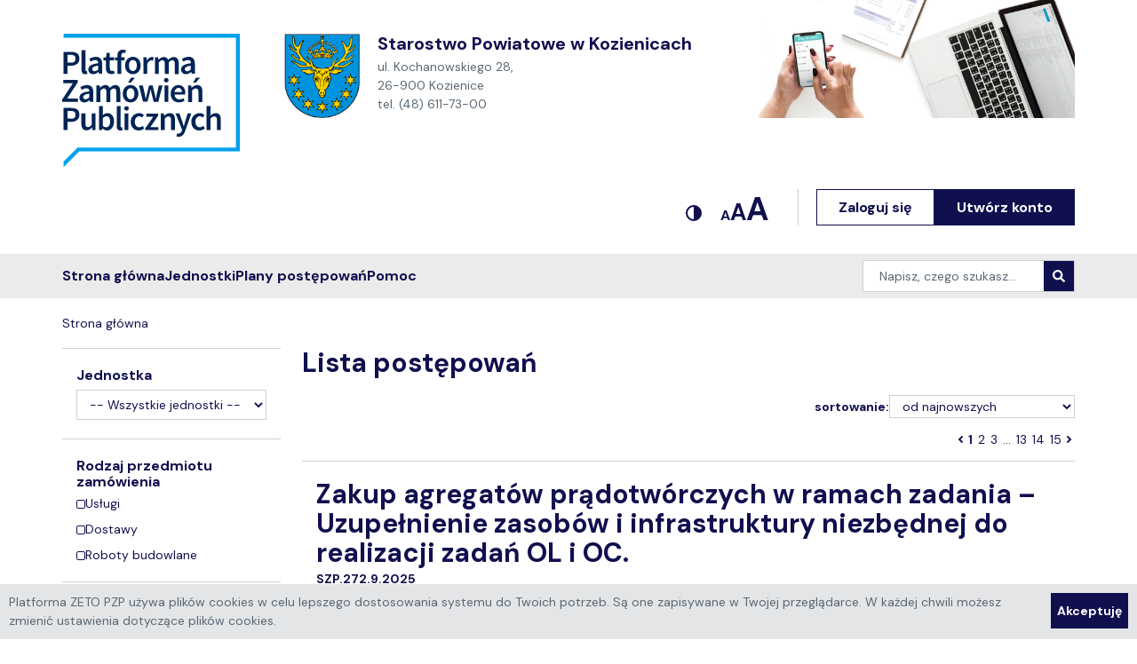

--- FILE ---
content_type: text/html; charset=utf-8
request_url: https://starostwo.pzp.kozienicepowiat.pl/
body_size: 2382
content:
<!DOCTYPE html>
<html lang="pl">
<head>
    <meta charset="utf-8" />
    <meta name="application-name" content="PZP 3.2.0&#x2B;ac8afb831c8af34418ee7c199698128fa89c1cda" />
    <meta name="description" content="Platforma Zamówień Publicznych">
    <meta name="keywords" content="zamówienia, przetargi">
    <meta name="viewport" content="width=device-width, initial-scale=1.0, maximum-scale=1.0, user-scalable=0" />
    <title>PZP</title>

    <!-- OG data -->
    <meta property="og:title" content="Platforma Zamówień Publicznych">
    <meta property="og:type" content="website">
    <meta property="og:url" content="https://starostwo.pzp.kozienicepowiat.pl">
    <meta property="og:image" content="https://starostwo.pzp.kozienicepowiat.pl/img/og-image.jpg">
    <meta property="og:description" content="Platforma Zamówień Publicznych">

    <!-- GoogleAnalytics -->
    <script async src=https://www.googletagmanager.com/gtag/js?id=UA-77286842-2></script>
    <script>
        window.dataLayer = window.dataLayer || [];
        function gtag(){dataLayer.push(arguments);}
        gtag('js', new Date());
        gtag('config', 'UA-77286842-2');
    </script>
    <!-- Favicon -->
    <link rel="apple-touch-icon-precomposed" sizes="57x57" href="/favicon/apple-touch-icon-57x57.png" />
    <link rel="apple-touch-icon-precomposed" sizes="114x114" href="/favicon/apple-touch-icon-114x114.png" />
    <link rel="apple-touch-icon-precomposed" sizes="72x72" href="/favicon/apple-touch-icon-72x72.png" />
    <link rel="apple-touch-icon-precomposed" sizes="144x144" href="/favicon/apple-touch-icon-144x144.png" />
    <link rel="apple-touch-icon-precomposed" sizes="60x60" href="/favicon/apple-touch-icon-60x60.png" />
    <link rel="apple-touch-icon-precomposed" sizes="120x120" href="/favicon/apple-touch-icon-120x120.png" />
    <link rel="apple-touch-icon-precomposed" sizes="76x76" href="/favicon/apple-touch-icon-76x76.png" />
    <link rel="apple-touch-icon-precomposed" sizes="152x152" href="/favicon/apple-touch-icon-152x152.png" />
    <link rel="icon" type="image/png" href="/favicon/favicon-196x196.png" sizes="196x196" />
    <link rel="icon" type="image/png" href="/favicon/favicon-96x96.png" sizes="96x96" />
    <link rel="icon" type="image/png" href="/favicon/favicon-32x32.png" sizes="32x32" />
    <link rel="icon" type="image/png" href="/favicon/favicon-16x16.png" sizes="16x16" />
    <link rel="icon" type="image/png" href="/favicon/favicon-128.png" sizes="128x128" />
    <meta name="application-name" content="Platforma Zamówień Publicznych" />
    <meta name="msapplication-TileColor" content="#ffffff" />
    <meta name="msapplication-TileImage" content="~/favicon/mstile-144x144.png" />
    <meta name="msapplication-square70x70logo" content="~/favicon/mstile-70x70.png" />
    <meta name="msapplication-square150x150logo" content="~/favicon/mstile-150x150.png" />
    <meta name="msapplication-wide310x150logo" content="~/favicon/mstile-310x150.png" />
    <meta name="msapplication-square310x310logo" content="~/favicon/mstile-310x310.png" />

    <base href="/" />
    <meta id="certificate-generator" data-location="https://starostwo.pzp.kozienicepowiat.pl/CertificateGenerator.exe" />
    <link rel="stylesheet" href="/styles/loader.css?v=VpCP3q3qyziVNL7MD7NmwM3GqXtfAvnb1ZNvRoqfnDI" lang="pl" />
    <link rel="stylesheet" href="/styles/style.css?v=I020VGkF_XBFh-d9rMrR4CXcubWxwi61X5p5XkmRSbc" lang="pl" />
    <link href="https://cdn.quilljs.com/1.0.0/quill.snow.css" rel="stylesheet">
    <link rel="stylesheet" href="/styles/jquery-ui-timepicker-addon.css" lang="pl" />
    <link href="https://maxcdn.bootstrapcdn.com/font-awesome/4.7.0/css/font-awesome.min.css" rel="stylesheet">

    <link rel="preconnect" href="https://fonts.googleapis.com">
    <link rel="preconnect" href="https://fonts.gstatic.com" crossorigin>
    <link href="https://fonts.googleapis.com/css2?family=DM+Sans:ital,wght@0,400;0,700;1,400;1,700&display=swap" rel="stylesheet">

    <style type="text/css">
        #preloader {
            position: absolute;
            top: 50%;
            left: 50%;
            width: 180px;
            height: 30px;
            margin: -15px 0 0 -90px;
        }

            #preloader div {
                width: 18px;
                height: 18px;
                margin: 6px;
                border: 2px solid #00a1ed;
                box-sizing: border-box;
                opacity: 0;
                float: left;
            }

                #preloader div:first-child {
                    -webkit-animation: preloader 2s linear 5 forwards;
                    -moz-animation: preloader 2s linear 5 forwards;
                    -o-animation: preloader 2s linear 5 forwards;
                    animation: preloader 2s linear 5 forwards;
                }

                #preloader div:nth-child(2) {
                    -webkit-animation: preloader 2s linear .2s 5 forwards;
                    -moz-animation: preloader 2s linear .2s 5 forwards;
                    -o-animation: preloader 2s linear .2s 5 forwards;
                    animation: preloader 2s linear .2s 5 forwards;
                }

                #preloader div:nth-child(3) {
                    -webkit-animation: preloader 2s linear .4s 5 forwards;
                    -moz-animation: preloader 2s linear .4s 5 forwards;
                    -o-animation: preloader 2s linear .4s 5 forwards;
                    animation: preloader 2s linear .4s 5 forwards;
                }

                #preloader div:nth-child(4) {
                    -webkit-animation: preloader 2s linear .6s 5 forwards;
                    -moz-animation: preloader 2s linear .6s 5 forwards;
                    -o-animation: preloader 2s linear .6s 5 forwards;
                    animation: preloader 2s linear .6s 5 forwards;
                }

                #preloader div:nth-child(5) {
                    -webkit-animation: preloader 2s linear .8s 5 forwards;
                    -moz-animation: preloader 2s linear .8s 5 forwards;
                    -o-animation: preloader 2s linear .8s 5 forwards;
                    animation: preloader 2s linear .8s 5 forwards;
                }

                #preloader div:last-child {
                    -webkit-animation: preloader 2s linear 1s 5 forwards;
                    -moz-animation: preloader 2s linear 1s 5 forwards;
                    -o-animation: preloader 2s linear 1s 5 forwards;
                    animation: preloader 2s linear 1s 5 forwards;
                }

        @-webkit-keyframes preloader {
            0% {
                -webkit-transform: scale(.5, .5) rotate(0deg);
                transform: scale(.5, .5) rotate(0deg);
                opacity: 0;
            }

            25% {
                -webkit-transform: scale(1, 1) rotate(90deg);
                transform: scale(1, 1) rotate(90deg);
                opacity: 1;
            }

            50% {
                -webkit-transform: scale(.5, .5) rotate(180deg);
                transform: scale(.5, .5) rotate(180deg);
                opacity: 0;
            }

            100% {
                -webkit-transform: scale(.5, .5) rotate(0deg);
                transform: scale(.5, .5) rotate(0deg);
                opacity: 0;
            }
        }

        @-moz-keyframes preloader {
            0% {
                -moz-transform: scale(.5, .5) rotate(0deg);
                transform: scale(.5, .5) rotate(0deg);
                opacity: 0;
            }

            25% {
                -moz-transform: scale(1, 1) rotate(90deg);
                transform: scale(1, 1) rotate(90deg);
                opacity: 1;
            }

            50% {
                -moz-transform: scale(.5, .5) rotate(180deg);
                transform: scale(.5, .5) rotate(180deg);
                opacity: 0;
            }

            100% {
                -moz-transform: scale(.5, .5) rotate(0deg);
                transform: scale(.5, .5) rotate(0deg);
                opacity: 0;
            }
        }

        @-o-keyframes preloader {
            0% {
                -o-transform: scale(.5, .5) rotate(0deg);
                transform: scale(.5, .5) rotate(0deg);
                opacity: 0;
            }

            25% {
                -o-transform: scale(1, 1) rotate(90deg);
                transform: scale(1, 1) rotate(90deg);
                opacity: 1;
            }

            50% {
                -o-transform: scale(.5, .5) rotate(180deg);
                transform: scale(.5, .5) rotate(180deg);
                opacity: 0;
            }

            100% {
                -o-transform: scale(.5, .5) rotate(0deg);
                transform: scale(.5, .5) rotate(0deg);
                opacity: 0;
            }
        }

        @keyframes preloader {
            0% {
                transform: scale(.5, .5) rotate(0deg);
                opacity: 0;
            }

            25% {
                transform: scale(1, 1) rotate(90deg);
                opacity: 1;
            }

            50% {
                transform: scale(.5, .5) rotate(180deg);
                opacity: 0;
            }

            100% {
                transform: scale(.5, .5) rotate(0deg);
                opacity: 0;
            }
        }
    </style>

</head>
<body data-szafirsdk-ready="yes">

    
<div data-aurelia-app="boot" class="app-layout"></div>



    
    <script type="text/javascript" src="/dist/vendor.js?v=Hpspl4mzIqdeq5scE2QVGDMX8EAL2NJ-19NhhFlrlkI"></script>
    <script type="text/javascript" src="/dist/app.js?v=KRO33ICqMLDXXzgFnGCu94NF4AOpvLqu46Msdjh5qrc"></script>


    <script type="text/javascript" src="/js/jquery-3.6.0.min.js"></script>
    <script type="text/javascript" src="/js/jquery-ui.min.js"></script>
    <script type="text/javascript" src="/js/jquery-ui-timepicker-addon.js"></script>
    <script type="text/javascript" src="/js/scripts.js"></script>
</body>
</html>


--- FILE ---
content_type: text/css
request_url: https://starostwo.pzp.kozienicepowiat.pl/styles/loader.css?v=VpCP3q3qyziVNL7MD7NmwM3GqXtfAvnb1ZNvRoqfnDI
body_size: 889
content:
@font-face {
    font-family: "EB Garamond";
    src: url("/fonts/EBGaramond-Regular.ttf");
}

@font-face {
    font-family: "Oswald";
    src: url("/fonts/Oswald-Regular.ttf");
}

@font-face{
    font-family: text-security-disc;
    src: url("/fonts/text-security-disc.woff");
  }

#navbar-placeholder {
    min-height: 100px;
}

#image {
    height: 300px;
    width: 100%;
    display: flex;
    align-items: center;
    justify-content: center;
    background-image: linear-gradient(135deg, rgba(117, 17, 62, 0.5) 0%, rgba(12, 60, 102, 0.8) 100%), url("/img/mainbar-background.jpeg");
    background-size: cover;
    background-repeat: no-repeat;
}

#image h1 {
    font-size: calc(15px + (80 - 15) * ((100vw - 100px) / (1600 - 100)));
    color: #fbfbfb;
    text-transform: uppercase;
}

.loader {
    position: relative;
    margin: auto;
    width: 12rem;
    height: 12rem;
    transform: rotate(-90deg);
    stroke-linecap: round;
    stroke-width: 4;
    fill: none;
}
.loader .internal-circle {
    stroke: #ea8533;
}
.loader .external-circle {
    stroke: #337ab7;
}
.loader .internal-circle,
.loader .external-circle {
    stroke-dashoffset: 0;
    transform-origin: center;
}
.loader .internal-circle {
    stroke-dasharray: 187;
    animation: internal 1.5s ease-in-out infinite;
    opacity: 0.6;
}
.loader .external-circle {
    stroke-dasharray: 312;
    animation: external 1.5s linear infinite;
    opacity: 0.9;
}

@-webkit-keyframes internal {
    0% {
        stroke-dashoffset: 187;
    }
    25% {
        stroke: #337ab7;
        stroke-dashoffset: 80;
    }
    100% {
        stroke-dashoffset: 187;
        -webkit-transform: rotate(360deg);
        transform: rotate(360deg);
    }
}

@keyframes internal {
    0% {
        stroke-dashoffset: 187;
    }
    25% {
        stroke: #337ab7;
        stroke-dashoffset: 80;
    }
    100% {
        stroke-dashoffset: 187;
        -webkit-transform: rotate(360deg);
        transform: rotate(360deg);
    }
}
@-webkit-keyframes external {
    0% {
        stroke-dashoffset: 312;
        -webkit-transform: rotate(70deg);
        transform: rotate(70deg);
    }
    40% {
        stroke: #ea8533;
    }
    60% {
        stroke-dashoffset: -312;
    }
    100% {
        stroke-dashoffset: -312;
        -webkit-transform: rotate(450deg);
        transform: rotate(450deg);
    }
}
@keyframes external {
    0% {
        stroke-dashoffset: 312;
        -webkit-transform: rotate(70deg);
        transform: rotate(70deg);
    }
    40% {
        stroke: #ea8533;
    }
    60% {
        stroke-dashoffset: -312;
    }
    100% {
        stroke-dashoffset: -312;
        -webkit-transform: rotate(450deg);
        transform: rotate(450deg);
    }
}
@-webkit-keyframes bgcolors {
    0% {
        background: #222;
    }
    25% {
        background: #c51a3a;
    }
    50% {
        background: #e6d121;
    }
    75% {
        background: #22cf76;
    }
    100% {
        background: #1a87c5;
    }
}
@keyframes bgcolors {
    0% {
        background: #222;
    }
    25% {
        background: #c51a3a;
    }
    50% {
        background: #e6d121;
    }
    75% {
        background: #22cf76;
    }
    100% {
        background: #1a87c5;
    }
}


--- FILE ---
content_type: text/css
request_url: https://starostwo.pzp.kozienicepowiat.pl/styles/style.css?v=I020VGkF_XBFh-d9rMrR4CXcubWxwi61X5p5XkmRSbc
body_size: 92544
content:
/* CSS resets */

iframe,
pre,
a,
abbr,
address,
cite,
code,
del,
dfn,
ins,
q,
small,
sub,
sup,
dl,
dt,
dd,
ol,
ul,
fieldset,
form,
label,
legend,
html,
body,
div,
article,
aside,
figure,
figcaption,
hgroup,
footer,
header,
nav,
section,
video,
object,
h1,
h2,
h3,
h4,
h5,
h6,
p,
blockquote {
    display: block;
    position: relative;
    border: none;
    margin: 0;
    padding: 0;
    box-sizing: border-box;
}

span,
table,
caption,
tbody,
tfoot,
thead,
tr,
th,
td {
    border: none;
    margin: 0;
    padding: 0;
    box-sizing: border-box;
}

.h4 {
    font-size: 1.2rem;
}

p {
    line-height: 150% !important;
}

button.link,
button.link:hover {
    background: none !important;
    border: none;
    color: inherit !important;
    font-size: inherit;
    float: unset;
    text-align: left;
    line-height: inherit;
    padding-left: 0px !important;
    height: auto !important;
}

.logo-header {
    font-size: 2.0rem !important;
    font-weight: bold !important;
    margin-bottom: 0.5rem;
    margin-top: 0;
}

.sr-only {
    clip: rect(1px, 1px, 1px, 1px);
    position: absolute;
    width: auto;
    height: auto;
    margin: 0;
    padding: 0;
    overflow: hidden;
    border: 0;
}

figure img {
    width: 100%;
}

img {
    height: auto;
    padding-bottom: 0;
}

.svg::after {
    content: "";
    display: block;
    position: absolute;
    top: 0;
    right: 0;
    bottom: 0;
    left: 0;
}

input {
    padding: 0;
}

    input:focus,
    select:focus,
    textarea:focus,
    button:focus {
        outline: 0;
        -webkit-box-shadow: none;
        -moz-box-shadow: none;
        box-shadow: none;
    }

    input::-webkit-outer-spin-button,
    input::-webkit-inner-spin-button {
        -webkit-appearance: none;
        margin: 0;
    }

    input[type="search"] {
        -webkit-appearance: none;
        -webkit-appearance: textfield;
    }

        input[type="search"]::-webkit-search-decoration {
            -webkit-appearance: none;
        }

        input[type="search"]::-webkit-search-cancel-button {
            -webkit-appearance: none;
        }

    input[type="number"] {
        -moz-appearance: textfield;
    }

.date:-webkit-autofill,
.date:-webkit-autofill:hover,
.date:-webkit-autofill:focus {
    display: none;
}

/* site structure */

html,
body {
    background: #fff;
    height: 100%;
    font-weight: 400;
    font-size: 16px;
    line-height: 20px;
    color: #002455;
}

html {
    -webkit-tap-highlight-color: rgba(255, 255, 255, 0);
    -webkit-text-size-adjust: 100%;
    -ms-text-size-adjust: 100%;
}

body {
    -webkit-font-smoothing: antialiased;
    -moz-osx-font-smoothing: grayscale;
}

a {
    display: inline;
}

::selection {
    background: var(--alert-color-warning);
    color: #fff; /* Safari */
}

::-moz-selection {
    background: var(--alert-color-warning);
    color: #fff; /* Firefox */
}

#container-main {
    width: 100%;
    min-height: 100%;
    background: #fff;
    overflow: hidden;
}

.container-content {
    left: 0;
    width: auto;
    margin-left: -260px;
    -webkit-transition: all 0.6s;
    -moz-transition: all 0.6s;
    -o-transition: all 0.6s;
    transition: all 0.6s;
}

#container-main.open .container-content {
    left: 260px;
}

.clearfix::after {
    content: "";
    display: table;
    clear: both;
}

a {
    color: var(--alert-color-warning);
    text-decoration: none;
    -webkit-transition: all 0.2s;
    -moz-transition: all 0.2s;
    -o-transition: all 0.2s;
    transition: all 0.2s;
}

a {
    color: #0082c8;
}

    a:hover,
    a:hover,
    a:active {
        color: #50beff;
    }

    a.orange {
        color: #ff5000;
    }

    a.orange {
        color: #dc3c00;
    }

        a.orange:hover,
        a.orange:hover,
        a.orange:active {
            color: #ff8c00;
        }

        a.orange.button,
        a.orange.button,
        a.orange.button:hover,
        a.orange.button:hover,
        a.orange.button:active {
            color: #fff;
        }

strong,
.bold {
    font-weight: 600;
}

input,
textarea,
button {
    display: block;
    position: relative;
    height: 40px;
    margin: 0;
    font-size: 16px;
    line-height: 20px;
    border-radius: 0;
    box-sizing: border-box;
}

input,
textarea {
    padding: 8px 14px 10px 12px;
    font-weight: 400;
    color: var(--color-primary);
    background: none;
    border: 1px solid var(--stroke-color-input);
}

textarea {
    height: auto;
    resize: none;
}

.tarea-resize-v {
    resize: vertical;
    overflow: auto;
    width: 100%;
    height: 100px;
}

.link {
    cursor: pointer;
}

button {
    border: none;
    cursor: pointer;
}

.button,
.button,
button {
    font-weight: 600;
    color: #fff;
    background: var(--alert-color-warning);
}

    .button:hover,
    .button:hover,
    .button:active,
    button:hover {
        color: #fff;
        background: #50beff;
    }

    .button.small,
    button.small {
        height: 24px;
        font-size: 14px;
        line-height: 18px;
        padding: 2px 10px 4px 10px;
    }

    .button.big,
    button.big {
        padding: 9px 25px 11px 25px;
    }

    .button.dark,
    .button.dark,
    button.dark {
        background: var(--alert-color-info);
        color: var(--color-white);
    }

        .button.dark:hover,
        .button.dark:hover,
        .button.dark:active,
        button.dark:hover {
            background: var(--color-primary);
            color: var(--color-white);
        }

    .button.orange,
    .button.orange,
    button.orange {
        background: #ff5000;
    }

        .button.orange:hover,
        .button.orange:hover,
        .button.orange:active,
        button.orange:hover {
            background: #ff8c00;
        }

    button[disabled],
    button.disabled,
    .button.disabled {
        opacity: 0.2;
        pointer-events: none;
    }

.select,
.select div,
div.under-select,
.dropdown {
    float: left;
}

    .select label {
        padding: 9px 4px 11px 0;
        float: left;
    }

    .select div::before,
    div.under-select::before,
    .dropdown button::after {
        content: "";
        display: block;
        position: relative;
        top: -0.3rem;
        width: 1rem;
        height: 1rem;
        border: solid currentColor;
        border-width: 0 1px 1px 0;
        box-sizing: border-box;
        transform: rotate(45deg);
    }

    .select div select,
    div.under-select select,
    .dropdown button {
        position: relative;
        z-index: 2;
    }

    .select div select {
        text-overflow: ellipsis;
    }

.bell {
    padding: 9px 24px 11px 15px;
    position: relative;
    display: inline-block;
    top: -5px;
}

.dropdown > i > a,
.dropdown > i > a,
.dropdown > i > a:hover {
    color: #fff !important;
}

.select.short div select {
    width: 220px;
}

.select div:hover select option {
    color: #002455;
}

.dropdown .drop-button {
    z-index: 2;
}

.select.disabled div select,
.select.disabled div:hover select,
div.under-select.disabled select,
div.under-select.disabled:hover select,
.dropdown.disabled button,
.dropdown.disabled button:hover {
    color: #002455;
    opacity: 0.2;
    pointer-events: none;
}

    .select.disabled div::before,
    .select.disabled div:hover::before,
    div.under-select.disabled::before,
    div.under-select.disabled:hover::before,
    .dropdown.disabled button::after,
    .dropdown.disabled button:hover::after {
        border-color: #002455;
        opacity: 0;
        pointer-events: none;
    }

.dropdown.show button::after {
    top: 0.4rem;
    transform: rotate(225deg);
}

.dropdown ul {
    display: none;
    position: absolute;
    top: -5px;
    right: -15px;
    width: auto;
    min-width: 100%;
    padding: 50px 15px 10px 15px;
    background: #fff;
    box-sizing: content-box;
    opacity: 0;
    z-index: 1;
    list-style-type: none;
    -webkit-box-shadow: 0 0 40px rgba(0, 0, 0, 0.2);
    -moz-box-shadow: 0 0 40px rgba(0, 0, 0, 0.2);
    box-shadow: 0 0 40px rgba(0, 0, 0, 0.2);
    -webkit-transition: all 0.2s;
    -moz-transition: all 0.2s;
    -o-transition: all 0.2s;
    transition: all 0.2s;
}

.dropdown.show ul {
    opacity: 1;
}

.dropdown ul a,
.dropdown ul a {
    padding: 5px 0;
    color: #002455;
    white-space: nowrap;
}

    .dropdown ul a:hover,
    .dropdown ul a:hover,
    .dropdown ul a:active {
        color: var(--alert-color-warning);
    }

.dropdown.signature .button,
.dropdown.signature .button,
.dropdown.signature button {
    margin: 0;
    font-weight: 600;
    color: #fff;
    background: var(--alert-color-warning);
}

    .dropdown.signature .button:hover,
    .dropdown.signature .button:hover,
    .dropdown.signature .button:active,
    .dropdown.signature button:hover {
        color: #fff;
        background: #50beff;
    }

.dropdown.signature.small .button,
.dropdown.signature.small button {
    height: 24px;
    font-size: 14px;
    line-height: 18px;
    padding: 2px 10px 4px 10px;
}

.dropdown.signature.big .button,
.dropdown.signature.big button {
    padding: 9px 25px 11px 25px;
}

.dropdown.signature.dark .button,
.dropdown.signature.dark .button,
.dropdown.signature.dark button {
    background: #002455;
}

    .dropdown.signature.dark .button:hover,
    .dropdown.signature.dark .button:hover,
    .dropdown.signature.dark .button:active,
    .dropdown.signature.dark button:hover {
        background: #28508c;
    }

.dropdown.signature.orange .button,
.dropdown.signature.orange .button,
.dropdown.signature.orange button {
    background: #ff5000;
}

    .dropdown.signature.orange .button:hover,
    .dropdown.signature.orange .button:hover,
    .dropdown.signature.orange .button:active,
    .dropdown.signature.orange button:hover {
        background: #ff8c00;
    }

.dropdown.signature .button::after,
.dropdown.signature button::after {
    display: none;
}

.dropdown.signature ul {
    top: 0;
    right: 0;
    background: var(--alert-color-warning);
}

.dropdown.signature.small ul {
    padding: 24px 0 4px 0;
}

.dropdown.signature.big ul {
    padding: 40px 0 11px 0;
}

.dropdown.signature.dark ul {
    background: #002455;
}

.dropdown.signature.orange ul {
    background: #ff5000;
}

.dropdown.signature ul li {
    margin: 0 !important;
    float: none !important;
}

    .dropdown.signature ul li a,
    .dropdown.signature ul li a {
        width: 100%;
        color: #fff;
        font-weight: 600;
        margin: 0;
        border: none;
    }

.dropdown.signature.small ul li a {
    padding: 4px 10px 6px 10px;
}

.dropdown.signature.big ul li a {
    padding: 9px 25px 11px 25px;
}

.dropdown.signature ul li a:hover,
.dropdown.signature ul li a:hover,
.dropdown.signature ul li a:active {
    background: #50beff;
}

.dropdown.signature.dark ul li a:hover,
.dropdown.signature.dark ul li a:hover,
.dropdown.signature.dark ul li a:active {
    background: #28508c;
}

.dropdown.signature.orange ul li a:hover,
.dropdown.signature.orange ul li a:hover,
.dropdown.signature.orange ul li a:active {
    background: #ff8c00;
}

.checkbox,
.radio {
    padding: 4px 0 4px 30px;
    cursor: pointer;
}

.modal-body .checkbox {
    width: auto !important;
}

.side-menu .checkbox,
.side-menu .radio {
    word-break: break-word !important;
    hyphens: auto;
}

.checkbox input[type="checkbox"],
.radio input[type="radio"] {
    position: absolute;
    height: 0;
    width: 0;
    opacity: 0;
    cursor: pointer;
}

.checkbox .checkmark,
.radio .checkmark {
    position: absolute;
    top: 6px;
    left: 0;
    height: 18px;
    width: 18px;
    border: 1px solid #cdd2d7;
    -webkit-transition: all 0.2s;
    -moz-transition: all 0.2s;
    -o-transition: all 0.2s;
    transition: all 0.2s;
}

.radio .checkmark {
    border-radius: 50%;
}

.checkbox .checkmark:after {
    content: "";
    display: block;
    position: absolute;
    top: 9px;
    left: 3px;
    width: 0;
    height: 0;
    border: solid #fff;
    border-width: 0 0 2px 2px;
    opacity: 0;
    -webkit-transform: rotate(-45deg);
    -moz-transform: rotate(-45deg);
    -ms-transform: rotate(-45deg);
    -o-transform: rotate(-45deg);
    transform: rotate(-45deg);
    -webkit-transform-origin: left top;
    -moz-transform-origin: left top;
    -ms-transform-origin: left top;
    -o-transform-origin: left top;
    transform-origin: left top;
}

.radio .checkmark:after {
    content: "";
    display: block;
    position: absolute;
    top: 9px;
    left: 9px;
    width: 0;
    height: 0;
    border-radius: 50%;
    background: #fff;
}

.checkbox:hover input ~ .checkmark,
.radio:hover input ~ .checkmark {
    background: #cdd2d7;
}

.checkbox input:checked ~ .checkmark,
.radio input:checked ~ .checkmark {
    background: var(--alert-color-warning);
    border: none;
}

.checkbox input:checked ~ .disabled {
    background: #cdd2d7 !important;
}

.checkbox input:checked ~ .checkmark:after {
    width: 9px;
    height: 4px;
    opacity: 1;
    -webkit-transition: width 0.2s 0.1s, height 0.1s, opacity 0s;
    -moz-transition: width 0.2s 0.1s, height 0.1s, opacity 0s;
    -o-transition: width 0.2s 0.1s, height 0.1s, opacity 0s;
    transition: width 0.2s 0.1s, height 0.1s, opacity 0s;
}

.radio input:checked ~ .checkmark:after {
    top: 6px;
    left: 6px;
    width: 6px;
    height: 6px;
    -webkit-transition: all 0.3s;
    -moz-transition: all 0.3s;
    -o-transition: all 0.3s;
    transition: all 0.3s;
}

/* date picker */

#ui-datepicker-div {
    display: none;
    padding: 12px;
    font-size: 14px;
    background: #fff;
    z-index: 100 !important;
    -webkit-box-shadow: 0 0 40px rgba(0, 0, 0, 0.2);
    -moz-box-shadow: 0 0 40px rgba(0, 0, 0, 0.2);
    box-shadow: 0 0 40px rgba(0, 0, 0, 0.2);
}

    #ui-datepicker-div .ui-datepicker-prev,
    #ui-datepicker-div .ui-datepicker-next {
        position: absolute;
        top: 5px;
        width: 28px;
        text-indent: 28px;
        cursor: pointer;
        overflow: hidden;
    }

    #ui-datepicker-div .ui-datepicker-prev {
        left: 0;
    }

    #ui-datepicker-div .ui-datepicker-next {
        right: 0;
    }

        #ui-datepicker-div .ui-datepicker-prev::before,
        #ui-datepicker-div .ui-datepicker-next::before {
            content: "";
            display: block;
            position: absolute;
            top: 4px;
            width: 8px;
            height: 8px;
            border: solid #002455;
            box-sizing: border-box;
            -webkit-transform: rotate(135deg);
            -moz-transform: rotate(135deg);
            -ms-transform: rotate(135deg);
            -o-transform: rotate(135deg);
            transform: rotate(135deg);
            -webkit-transition: all 0.2s;
            -moz-transition: all 0.2s;
            -o-transition: all 0.2s;
            transition: all 0.2s;
        }

    #ui-datepicker-div .ui-datepicker-prev::before {
        left: 12px;
        border-width: 0 1px 1px 0;
    }

    #ui-datepicker-div .ui-datepicker-next::before {
        right: 12px;
        border-width: 1px 0 0 1px;
    }

    #ui-datepicker-div .ui-datepicker-prev:hover::before,
    #ui-datepicker-div .ui-datepicker-next:hover::before {
        border-color: var(--alert-color-warning);
    }

    #ui-datepicker-div .ui-datepicker-title {
        margin: 0 28px;
        padding: 4px 0;
        font-weight: 600;
        text-align: center;
    }

        #ui-datepicker-div .ui-datepicker-title span {
            display: inline-block;
        }

    #ui-datepicker-div .ui-datepicker-prev .ui-icon.ui-icon-circle-triangle-w,
    #ui-datepicker-div .ui-datepicker-next .ui-icon.ui-icon-circle-triangle-e {
        display: inline-block;
    }

    #ui-datepicker-div thead th,
    #ui-datepicker-div tbody td {
        display: inline-block;
        width: 28px;
        font-weight: 400;
    }

        #ui-datepicker-div thead th span,
        #ui-datepicker-div tbody td span,
        #ui-datepicker-div tbody td a {
            display: inline-flex;
            width: 28px;
            font-weight: 400;
            height: 28px;
            align-items: center;
            justify-content: center;
            font-size: 1.3rem;
            line-height: 1;
        }

        #ui-datepicker-div thead th span {
            padding: 4px 5px;
            text-align: center;
            text-transform: lowercase;
        }

        #ui-datepicker-div tbody td a {
            color: #002455;
            border: 2px solid #fff;
            border-radius: 50%;
            text-align: center;
        }

        #ui-datepicker-div tbody td a {
            color: #002455;
        }

        #ui-datepicker-div thead th.ui-datepicker-week-end span,
        #ui-datepicker-div tbody td.ui-datepicker-week-end a {
            color: #96a0aa;
        }

        #ui-datepicker-div tbody td a.ui-state-highlight {
            color: #fff;
            background: var(--alert-color-warning);
        }

        #ui-datepicker-div tbody td a.ui-state-active {
            color: #fff;
            background: #002455;
        }

        #ui-datepicker-div tbody td a:hover,
        #ui-datepicker-div tbody td a:hover,
        #ui-datepicker-div tbody td a:active,
        #ui-datepicker-div tbody td a.ui-state-highlight:hover,
        #ui-datepicker-div tbody td a.ui-state-highlight:hover,
        #ui-datepicker-div tbody td a.ui-state-highlight:active {
            color: #fff;
            background: #96a0aa;
        }

        #ui-datepicker-div tbody td span {
            padding: 2px 5px;
            border: 2px solid #fff;
            color: #cdd2d7;
            border-radius: 50%;
            text-align: center;
        }

    #ui-datepicker-div .ui-timepicker-div {
        padding: 12px 7px;
    }

        #ui-datepicker-div .ui-timepicker-div .ui_tpicker_time_label {
            display: inline-block;
            padding: 0;
        }

        #ui-datepicker-div .ui-timepicker-div .ui_tpicker_minute::before {
            content: ":";
            display: inline-block;
            padding: 0 5px;
        }

        #ui-datepicker-div .ui-timepicker-div .ui_tpicker_hour_slider::after,
        #ui-datepicker-div .ui-timepicker-div .ui_tpicker_minute_slider::after {
            content: "";
            display: block;
            position: absolute;
            top: 4px;
            right: 1px;
            width: 7px;
            height: 7px;
            border: solid #002455;
            border-width: 0 1px 1px 0;
            box-sizing: border-box;
            -webkit-transform: rotate(45deg);
            -moz-transform: rotate(45deg);
            -ms-transform: rotate(45deg);
            -o-transform: rotate(45deg);
            transform: rotate(45deg);
        }

        #ui-datepicker-div .ui-timepicker-div select {
            display: inline-block;
            position: relative;
            width: 40px;
            height: 18px;
            margin: 0;
            padding-right: 16px;
            font-size: 14px;
            font-weight: 400;
            color: #002455;
            line-height: 18px;
            text-align: right;
            text-align-last: right;
            background: none;
            border: none;
            border-radius: 0;
            box-sizing: border-box;
            z-index: 2;
            cursor: pointer;
            -webkit-appearance: none;
            -moz-appearance: none;
        }

            #ui-datepicker-div .ui-timepicker-div select option {
                direction: rtl;
            }

    #ui-datepicker-div .ui-datepicker-buttonpane {
        width: 100%;
        padding: 0 7px 7px 7px;
        display: flex;
        justify-content: space-between;
    }

        #ui-datepicker-div .ui-datepicker-buttonpane button {
            height: 24px;
            font-size: 14px;
            line-height: 19px;
        }

            #ui-datepicker-div .ui-datepicker-buttonpane button.ui-datepicker-close {
                float: right;
            }

/* display settings */

.display-settings {
    display: none;
    position: absolute;
    top: 183px;
    right: 0;
    padding: 12px 0 0 40px;
    z-index: 4;
    -webkit-transition: right 0.6s;
    -moz-transition: right 0.6s;
    -o-transition: right 0.6s;
    transition: right 0.6s;
}

#container-main.open .display-settings {
    right: -300px;
}

#settings-background {
    position: absolute;
    top: -20px;
    bottom: 0;
    left: -20px;
    right: 0;
    overflow: hidden;
}

    #settings-background div {
        position: absolute;
        top: 20px;
        bottom: 0;
        left: 20px;
        right: 0;
        background: #fff;
        -webkit-box-shadow: 0 0 20px rgba(0, 0, 0, 0.2);
        -moz-box-shadow: 0 0 20px rgba(0, 0, 0, 0.2);
        box-shadow: 0 0 20px rgba(0, 0, 0, 0.2);
    }

.navbar .display-settings {
    display: block;
    position: relative;
    top: auto;
    right: auto;
    margin-left: -20px;
    padding: 11px 0 10px 20px;
    background: #f3f5f7;
    border-bottom: 2px solid #fff;
    -webkit-transition: all 0.6s;
    -moz-transition: all 0.6s;
    -o-transition: all 0.6s;
    transition: all 0.6s;
    z-index: 6;
}

#container-main.open .navbar .display-settings {
    right: auto;
}

.display-settings a {
    margin-right: 40px;
    float: left;
}

    .display-settings a span:first-child {
        height: 16px;
        margin: 1px 10px 1px 0;
        background-size: 100%;
        float: left;
    }

.display-settings .colors span:first-child {
    width: 18px;
    background: url("../img/colors-light.png");
    background-image: url("../img/colors-light.svg"), none;
}

.display-settings .contrast span:first-child {
    width: 16px;
    background: url("../img/contrast-light.png");
    background-image: url("../img/contrast-light.svg"), none;
}

.display-settings a span:last-child {
    font-size: 14px;
    line-height: 18px;
    color: #556473;
    float: left;
}

.password {
    -webkit-text-security: disc !important;
    font-family: text-security-disc !important;
}

.password-visible {
    -webkit-text-security: none !important;
    font-family: inherit !important;
}

.colors-settings {
    display: none;
    align-items: stretch;
    position: absolute;
    top: 213px;
    right: 76px;
    width: 216px;
    padding-top: 10px;
    opacity: 0;
    background: #fff;
    z-index: 3;
    -webkit-box-shadow: 0 0 20px rgba(0, 0, 0, 0.2);
    -moz-box-shadow: 0 0 20px rgba(0, 0, 0, 0.2);
    box-shadow: 0 0 20px rgba(0, 0, 0, 0.2);
    -webkit-transition: right 0.6s, opacity 0.2s;
    -moz-transition: right 0.6s, opacity 0.2s;
    -o-transition: right 0.6s, opacity 0.2s;
    transition: right 0.6s, opacity 0.2s;
}

    .colors-settings.show {
        display: none;
    }

#container-main.open .colors-settings {
    right: -224px;
}

.navbar .colors-settings {
    display: none;
    top: 41px;
    left: 20px;
    right: auto;
    padding-top: 0;
    z-index: 5;
}

.text-align-center {
    text-align: center;
    padding-bottom: 10px;
}

.font-size-19 {
    font-size: 19px !important;
}

.navbar .colors-settings.show {
    display: flex;
}

.colors-settings .colors-container {
    width: 108px;
    padding: 20px 24px 24px 24px;
}

    .colors-settings .colors-container.light {
        background: #f3f5f7;
    }

    .colors-settings .colors-container.dark {
        background: #32465a;
    }

    .colors-settings .colors-container p {
        margin-bottom: 4px;
        text-align: center;
    }

    .colors-settings .colors-container.dark p {
        color: #fff;
    }

    .colors-settings .colors-container .checkbox {
        width: 30px;
        height: 30px;
        float: left;
    }

        .colors-settings .colors-container .checkbox .checkmark {
            left: 6px;
            border: none;
        }

        .colors-settings .colors-container .checkbox.theme-light-default .checkmark,
        .colors-settings .colors-container .checkbox.theme-dark-default .checkmark {
            background: var(--alert-color-warning);
        }

        .colors-settings .colors-container .checkbox.theme-light-default:hover input ~ .checkmark,
        .colors-settings .colors-container .checkbox.theme-dark-default:hover input ~ .checkmark {
            background: #50beff;
        }

        .colors-settings .colors-container .checkbox.theme-light-red .checkmark,
        .colors-settings .colors-container .checkbox.theme-dark-red .checkmark {
            background: #ff3c3c;
        }

        .colors-settings .colors-container .checkbox.theme-light-red:hover input ~ .checkmark,
        .colors-settings .colors-container .checkbox.theme-dark-red:hover input ~ .checkmark {
            background: #ff6e6e;
        }

        .colors-settings .colors-container .checkbox.theme-light-orange .checkmark,
        .colors-settings .colors-container .checkbox.theme-dark-orange .checkmark {
            background: #ff8200;
        }

        .colors-settings .colors-container .checkbox.theme-light-orange:hover input ~ .checkmark,
        .colors-settings .colors-container .checkbox.theme-dark-orange:hover input ~ .checkmark {
            background: #ffa000;
        }

        .colors-settings .colors-container .checkbox.theme-light-yellow .checkmark,
        .colors-settings .colors-container .checkbox.theme-dark-yellow .checkmark {
            background: #ffaa00;
        }

        .colors-settings .colors-container .checkbox.theme-light-yellow:hover input ~ .checkmark,
        .colors-settings .colors-container .checkbox.theme-dark-yellow:hover input ~ .checkmark {
            background: #ffbe00;
        }

        .colors-settings .colors-container .checkbox.theme-light-green .checkmark,
        .colors-settings .colors-container .checkbox.theme-dark-green .checkmark {
            background: #00c800;
        }

        .colors-settings .colors-container .checkbox.theme-light-green:hover input ~ .checkmark,
        .colors-settings .colors-container .checkbox.theme-dark-green:hover input ~ .checkmark {
            background: #00dc00;
        }

        .colors-settings .colors-container .checkbox.theme-light-olive .checkmark,
        .colors-settings .colors-container .checkbox.theme-dark-olive .checkmark {
            background: #a0a000;
        }

        .colors-settings .colors-container .checkbox.theme-light-olive:hover input ~ .checkmark,
        .colors-settings .colors-container .checkbox.theme-dark-olive:hover input ~ .checkmark {
            background: #b4b400;
        }

        .colors-settings .colors-container .checkbox.theme-light-pink .checkmark,
        .colors-settings .colors-container .checkbox.theme-dark-pink .checkmark {
            background: #ff4b91;
        }

        .colors-settings .colors-container .checkbox.theme-light-pink:hover input ~ .checkmark,
        .colors-settings .colors-container .checkbox.theme-dark-pink:hover input ~ .checkmark {
            background: #ff78b4;
        }

        .colors-settings .colors-container .checkbox.theme-light-purple .checkmark,
        .colors-settings .colors-container .checkbox.theme-dark-purple .checkmark {
            background: #aa78ff;
        }

        .colors-settings .colors-container .checkbox.theme-light-purple:hover input ~ .checkmark,
        .colors-settings .colors-container .checkbox.theme-dark-purple:hover input ~ .checkmark {
            background: #be8cff;
        }

        .colors-settings .colors-container .checkbox.theme-light-brown .checkmark,
        .colors-settings .colors-container .checkbox.theme-dark-brown .checkmark {
            background: #b48250;
        }

        .colors-settings .colors-container .checkbox.theme-light-brown:hover input ~ .checkmark,
        .colors-settings .colors-container .checkbox.theme-dark-brown:hover input ~ .checkmark {
            background: #c89664;
        }

        .colors-settings .colors-container .checkbox.theme-light-gray .checkmark,
        .colors-settings .colors-container .checkbox.theme-dark-gray .checkmark {
            background: #96a0aa;
        }

        .colors-settings .colors-container .checkbox.theme-light-gray:hover input ~ .checkmark,
        .colors-settings .colors-container .checkbox.theme-dark-gray:hover input ~ .checkmark {
            background: #aab4be;
        }

/* navigation bar */

.colorizer {
    position: absolute;
    top: 0;
    left: 0;
    bottom: 2px;
    width: 260px;
    background: #cdd2d7;
    -webkit-transition: width 0.6s, background 0.6s;
    -moz-transition: width 0.6s, background 0.6s;
    -o-transition: width 0.6s, background 0.6s;
    transition: width 0.6s, background 0.6s;
}

.navbar {
    width: 260px;
    padding-left: 20px;
    opacity: 0;
    float: left;
    -webkit-transition: width 0.6s, padding 0.6s, opacity 0.6s;
    -moz-transition: width 0.6s, padding 0.6s, opacity 0.6s;
    -o-transition: width 0.6s, padding 0.6s, opacity 0.6s;
    transition: width 0.6s, padding 0.6s, opacity 0.6s;
}

#container-main.open .colorizer {
    background: #f3f5f7;
}

.container-content.top .colorizer {
    bottom: auto;
    height: 281px;
}

.container-content.bottom .colorizer {
    margin-top: 53px;
}

.container-content.bottom .navbar {
    min-height: 10px;
    margin-top: 53px;
}

#container-main.open .navbar {
    height: auto;
    opacity: 1;
}

.navbar .logo {
    display: none;
    margin-left: -40px;
    padding: 46px 0 36px 40px;
    border-bottom: 2px solid #fff;
}

    .navbar .logo a {
        width: 120px;
        height: 91px;
        background: url("../img/logo-main-light.png");
        background-image: url("../img/logo-main-light.svg"), none;
        background-size: 100%;
    }

.navbar #goto {
    margin-left: -20px;
    padding: 0 20px;
    border-bottom: 2px solid #fff;
    -webkit-transition: all 0.6s;
    -moz-transition: all 0.6s;
    -o-transition: all 0.6s;
    transition: all 0.6s;
    z-index: 4;
}

    .navbar #goto .dropdown button {
        height: 39px;
        padding: 9px 24px 10px 0;
    }

        .navbar #goto .dropdown button::after {
            top: 13px;
        }

    .navbar #goto .dropdown.show button::after {
        top: 18px;
    }

.navbar .side-menu {
    margin-left: -20px;
    padding: 23px 20px 26px 20px;
    border-bottom: 2px solid #fff;
}

.side-menu .links {
    margin-bottom: 1.2rem;
}

.form-buttons {
    margin-top: 20px;
}

.form-group,
.form-button {
    overflow: hidden;
}

.navbar .side-menu > fieldset strong,
.navbar .side-menu > compose > fieldset strong {
    margin: 22px 0 5px 0;
}

.navbar .side-menu:last-child {
    padding-bottom: 40px;
}

p.h5,
.navbar .side-menu .h5,
.navbar .side-menu h5 {
    margin-bottom: 3px;
    font-size: 20px;
    font-weight: 600;
    line-height: 25px;
}

.navbar .side-menu fieldset,
.navbar .side-menu .form-group {
    margin: 22px 0 5px 0;
}

.navbar .side-menu .h6,
.navbar .side-menu h6 {
    font-size: 17px;
    font-weight: 600;
    line-height: 23px;
}

.navbar .side-menu ul {
    list-style-type: none;
}

    .navbar .side-menu ul li.current {
        padding: 4px 0 6px 0;
        color: var(--alert-color-warning);
    }

        .navbar .side-menu ul li.current a,
        .navbar .side-menu ul li.current a {
            margin: -4px 0 -6px 0;
            color: var(--alert-color-warning);
        }

            .navbar .side-menu ul li.current a:hover,
            .navbar .side-menu ul li.current a:hover,
            .navbar .side-menu ul li.current a:active {
                color: #50beff;
            }

    .navbar .side-menu ul li a,
    .navbar .side-menu ul li a {
        padding: 4px 0 6px 0;
        color: #002455;
        -webkit-transition: all 0.2s;
        -moz-transition: all 0.2s;
        -o-transition: all 0.2s;
        transition: all 0.2s;
    }

        .navbar .side-menu ul li a:hover,
        .navbar .side-menu ul li a:hover,
        .navbar .side-menu ul li a:active {
            color: var(--alert-color-warning);
        }

.navbar .side-menu .input {
    width: 100%;
    margin: 6px 0;
}

.navbar .side-menu textarea {
    width: 220px;
    height: 100px;
    margin: 6px 0;
}

.navbar nav:last-child,
.navbar section:last-child {
    border-bottom: 2px solid transparent;
}

.navbar .select,
.navbar .select div {
    float: none;
}

    .navbar .select div::before {
        top: 8px;
    }

    .navbar .select select {
        width: 100%;
        height: 30px;
        padding: 4px 24px 6px 0;
        float: none;
    }

.navbar .dropdown {
    float: none;
}

    .navbar .dropdown button {
        height: 30px;
        padding: 4px 24px 6px 0;
    }

        .navbar .dropdown button::after {
            top: 8px;
        }

    .navbar .dropdown.show button::after {
        top: 13px;
    }

    .navbar .dropdown:last-child {
        z-index: 1;
    }

    .navbar .dropdown:nth-last-child(2) {
        z-index: 2;
    }

    .navbar .dropdown:nth-last-child(3) {
        z-index: 3;
    }

    .navbar .dropdown:nth-last-child(4) {
        z-index: 4;
    }

    .navbar .dropdown:nth-last-child(5) {
        z-index: 5;
    }

    .navbar .dropdown:nth-last-child(6) {
        z-index: 6;
    }

    .navbar .dropdown ul {
        left: -15px;
        right: auto;
    }

/* navbar search section */

#navbar-search {
    position: absolute;
    padding-bottom: 26px;
    -webkit-transition: all 0.6s;
    -moz-transition: all 0.6s;
    -o-transition: all 0.6s;
    transition: all 0.6s;
    z-index: 3;
}

    #navbar-search .search {
        padding: 10px 0;
    }

        #navbar-search .search input {
            width: 150px;
            border-right: none;
        }

        #navbar-search .search button {
            width: 70px;
        }

    #navbar-search .links .dropdown button {
        max-width: 220px;
        overflow: hidden;
        white-space: nowrap;
        text-align: left;
        text-overflow: ellipsis;
    }

/* mobile header */

#mobile-header {
    position: fixed;
    top: 0;
    left: 0;
    width: 100%;
    height: 80px;
    background: #f3f5f7;
    z-index: 5;
    -webkit-transition: all 0.6s;
    -moz-transition: all 0.6s;
    -o-transition: all 0.6s;
    transition: all 0.6s;
}

#container-main.open #mobile-header {
    left: 262px;
}

#mobile-opener {
    position: absolute;
    top: 23px;
    left: 12px;
    width: 40px;
    height: 34px;
    -webkit-transition: left 0.6s;
    -moz-transition: left 0.6s;
    -o-transition: left 0.6s;
    transition: left 0.6s;
}

    #mobile-opener span,
    #mobile-opener span {
        position: absolute;
        left: 8px;
        width: 24px;
        height: 2px;
        background: #002455;
        -webkit-transition: all 0.2s;
        -moz-transition: all 0.2s;
        -o-transition: all 0.2s;
        transition: all 0.2s;
    }

        #mobile-opener span:first-child {
            top: 8px;
        }

        #mobile-opener span:nth-child(2) {
            top: 16px;
        }

        #mobile-opener span:last-child {
            top: 24px;
            width: 16px;
        }

    #mobile-opener:hover span,
    #mobile-opener:hover span,
    #mobile-opener:active span {
        background: var(--alert-color-warning);
    }

#mobile-header .logo {
    width: 60px;
    margin: 20px auto 0 auto;
}

    #mobile-header .logo a {
        width: 60px;
        height: 46px;
        background: url("../img/logo-main-light.png");
        background-image: url("../img/logo-main-light.svg"), none;
        background-size: 100%;
    }

/* page header */

#department .department-custom-logo {
    display: flex;
    height: auto;
}

#department {
    margin-left: -20px;
    padding: 120px 0 0 20px;
}

    #department object,
    #department img {
        width: 50px;
        margin: 0 20px 0 0;
        float: left;
    }

    #department div.department-custom-logo {
        /* height: 110px; */
        /* padding-left: 70px; */
    }

    #department h4 {
        margin-bottom: 8px;
        font-size: 20px;
        font-weight: 600;
        line-height: 22px;
    }

    #department p {
        font-size: 14px;
        line-height: 18px;
    }

#page-header {
    display: none;
    position: absolute;
    top: 80px;
    right: 0;
    width: 100%;
    height: 133px;
    bottom: 0;
    -webkit-transition: right 0.6s;
    -moz-transition: right 0.6s;
    -o-transition: right 0.6s;
    transition: right 0.6s;
}

#container-main.open #page-header {
    right: -300px;
}

#page-header .background {
    position: absolute;
    top: 0;
    left: 520px;
    right: 0;
    height: 100%;
    background: url("../img/header.jpg") no-repeat left center;
    background-size: cover;
}

/* search section */

#search-section {
    display: none;
    padding: 40px 0 0 0;
}

#search {
    width: 100%;
}

    #search #search-input {
        overflow: hidden;
    }

    #search input {
        width: 100%;
        padding: 8px 14px 10px 14px;
        font-weight: 400;
        color: #002455;
        background: none;
        border-right: none;
    }

        #search input[type="search"]::-webkit-search-decoration,
        #search input[type="search"]::-webkit-search-cancel-button,
        #search input[type="search"]::-webkit-search-results-button,
        #search input[type="search"]::-webkit-search-results-decoration {
            -webkit-appearance: none;
        }

    #search #search-options {
        float: right;
    }

        #search #search-options div::before {
            right: 17px;
        }

        #search #search-options div select {
            max-width: 160px;
            padding: 8px 39px 10px 14px;
            border: 1px solid #cdd2d7;
            border-left: none;
            border-right: none;
        }

        #search #search-options button {
            width: 100px;
            padding: 9px 14px 11px 14px;
            float: right;
        }

/* user menu section */

#user-nav {
    display: none;
    padding: 16px 40px 0 0;
    float: right;
    clear: both;
    z-index: 1;
}

#user {
    float: right;
}

    #user button {
        max-width: 200px;
        overflow: hidden;
        white-space: nowrap;
        text-align: left;
        text-overflow: ellipsis;
    }

    #user .link,
    #user .link {
        margin-left: 40px;
        padding: 9px 0 11px 0;
        color: #002455;
        float: left;
    }

        #user .link:hover,
        #user .link:hover,
        #user .link:active {
            color: var(--alert-color-warning);
        }

    #user .button,
    #user .button {
        margin: 4px 0 4px 40px;
        padding: 3px 9px 5px 9px;
        font-weight: 600;
        color: var(--alert-color-warning);
        background: #fff;
        border: 2px solid var(--alert-color-warning);
        float: left;
    }

        #user .button:hover,
        #user .button:hover,
        #user .button:active {
            color: #002455;
        }

.help {
    width: 22px;
    height: 22px;
    margin: 9px 0 9px 40px;
    background: url("../img/help.png");
    background-image: url("../img/help.svg"), none;
    background-size: 100%;
    float: left;
}

.favorites {
    width: 28px;
    height: 26px;
    margin: 6px 0 8px 40px;
    background: url("../img/favorites.png");
    background-image: url("../img/favorites.svg"), none;
    background-size: 100%;
    float: left;
}

    .help:hover,
    .favorites:hover {
        -webkit-transform: scale(1.4, 1.4);
        -moz-transform: scale(1.4, 1.4);
        -ms-transform: scale(1.4, 1.4);
        -o-transform: scale(1.4, 1.4);
        transform: scale(1.4, 1.4);
        opacity: 0.7;
    }

#user .dropdown {
    margin-left: 20px;
    margin-right: 30px;
}

.notifications {
    position: absolute;
    top: 0;
    right: 14px;
    min-width: 20px;
    height: 20px;
    font-size: 12px;
    font-weight: 600;
    color: #fff;
    line-height: 20px;
    text-align: center;
    background: #ff5000;
    border-radius: 50px;
    padding: 0 2px;
}

.font-higher-10 {
    font-size: 1.1em;
}

/* title section */

#title-section {
    padding: 33px 0 36px 0;
    border-bottom: 1px solid var(--stroke-color-input);
}

    #title-section header h1 {
        font-size: 30px;
        line-height: 34px;
        margin-bottom: 7px;
    }

    #title-section #breadcrumbs {
        list-style-type: none;
        clear: both;
    }

        #title-section #breadcrumbs li {
            color: var(--alert-color-warning);
            float: left;
        }

            #title-section #breadcrumbs li:nth-last-child(n + 2)::after {
                content: "/";
                display: inline-block;
                margin: 0 10px;
                font-weight: 400;
                font-size: 16px;
                line-height: 20px;
                color: var(--alert-color-info);
            }

            #title-section #breadcrumbs li a {
                display: inline-block;
                color: var(--alert-color-info);
            }

            #title-section #breadcrumbs li a {
                color: var(--alert-color-info);
            }

                #title-section #breadcrumbs li a:hover,
                #title-section #breadcrumbs li a:hover,
                #title-section #breadcrumbs li a:active {
                    color: var(--alert-color-warning);
                }

    #title-section .tags {
        padding: 11px 0 4px 0;
    }

/* page content */

.page-content {
    padding: 0 20px;
    overflow: hidden;
    -webkit-transition: padding 0.6s;
    -moz-transition: padding 0.6s;
    -o-transition: padding 0.6s;
    transition: padding 0.6s;
}

.info {
    display: inline-block;
    margin-left: 10px;
    font-size: 14px;
    line-height: 18px;
    font-weight: 400;
}

.tags {
    padding: 7px 0 3px 0;
    list-style-type: none;
}

    .tags.highline {
        padding: 8px 0 18px 0;
    }

.buttons-right .tags.highline {
    padding-top: 7px;
}

.tags li {
    float: left;
}

    .tags li a,
    .tags li span {
        margin: 5px 5px 0 0;
        padding: 1px 9px 3px 9px;
        font-size: 14px;
        line-height: 18px;
        color: #96a0aa;
        border: 1px solid #cdd2d7;
    }

    .tags li a {
        color: #96a0aa;
        border-color: #cdd2d7;
    }

        .tags li a:hover,
        .tags li a:hover,
        .tags li a:active {
            color: var(--alert-color-warning);
            border-color: var(--alert-color-warning);
        }

.participant-status span {
    white-space: nowrap;
}

.tags li .blue,
.tags li a.blue {
    color: var(--alert-color-warning);
    border-color: var(--alert-color-warning);
}

    .tags li a.blue:hover,
    .tags li a.blue:hover,
    .tags li a.blue:active {
        color: #50beff;
        border-color: #50beff;
    }

.tags li .orange,
.tags li a.orange {
    color: #ff5000;
    border-color: #ff5000;
}

    .tags li a.orange:hover,
    .tags li a.orange:hover,
    .tags li a.orange:active {
        color: #ff8c00;
        border-color: #ff8c00;
    }

.tags li button,
.tags li button,
.tags li button:hover,
.tags li button:hover,
.tags li button:active,
.tags li button.dark,
.tags li button.dark,
.tags li button.dark:hover,
.tags li button.dark:hover,
.tags li button.dark:active,
.tags li button.orange,
.tags li button.orange,
.tags li button.orange:hover,
.tags li button.orange:hover,
.tags li button.orange:active,
.tags li .button,
.tags li .button,
.tags li .button:hover,
.tags li .button:hover,
.tags li .button:active,
.tags li .button.dark,
.tags li .button.dark,
.tags li .button.dark:hover,
.tags li .button.dark:hover,
.tags li .button.dark:active,
.tags li .button.orange,
.tags li .button.orange,
.tags li .button.orange:hover,
.tags li .button.orange:hover,
.tags li .button.orange:active {
    color: #fff;
    border: none;
}

.tags li .button {
    margin-top: 0;
}

.tabs-container {
    margin-top: -1px;
    overflow: hidden;
}

.tabs ul {
    background: var(--color-white);
    list-style-type: none;
    border-bottom: 1px solid var(--stroke-color-input);
    display: flex;
    flex-wrap: wrap;
    column-gap: 40px;
    row-gap: 15px;
    padding-bottom: 10px;
}

.tabs li {
    display: block;
    color: var(--color-text);
}

.pzp-contrast {
    color: var(--color-primary);
}

.tabs li .current,
.tabs li .current {
    color: var(--color-primary);
}

.tabs li a {
    font-weight: 600;
    color: inherit;
}

    .tabs li a:hover,
    .tabs li a:active {
        color: inherit;
    }

.tabs .underline {
    position: absolute;
    bottom: 0;
    left: auto;
    height: 2px;
    background: var(--alert-color-warning);
    -webkit-transition: all 0.6s;
    -moz-transition: all 0.6s;
    -o-transition: all 0.6s;
    transition: all 0.6s;
}

.tabs-content {
    margin-right: -40px;
    overflow: hidden;
}

.tabs-mask {
    overflow: hidden;
}

.tabs-content.slide .tabs-mask {
    -webkit-transition: left 0.6s, height 0.6s;
    -moz-transition: left 0.6s, height 0.6s;
    -o-transition: left 0.6s, height 0.6s;
    transition: left 0.6s, height 0.6s;
}

.tabs-content.fade .tabs-mask {
    -webkit-transition: left 0s 0.6s, height 0s 0.6s;
    -moz-transition: left 0s 0.6s, height 0s 0.6s;
    -o-transition: left 0s 0.6s, height 0s 0.6s;
    transition: left 0s 0.6s, height 0s 0.6s;
}

.tab-box {
    padding-right: 40px;
    float: left;
    overflow: hidden;
}

.tabs-content.fade .tabs-mask .tab-box {
    opacity: 0;
    -webkit-transition: opacity 0.6s;
    -moz-transition: opacity 0.6s;
    -o-transition: opacity 0.6s;
    transition: opacity 0.6s;
}

    .tabs-content.fade .tabs-mask .tab-box.current {
        opacity: 1;
        -webkit-transition: opacity 0.6s 0.6s;
        -moz-transition: opacity 0.6s 0.6s;
        -o-transition: opacity 0.6s 0.6s;
        transition: opacity 0.6s 0.6s;
    }

main {
    padding-bottom: 4px;
}

.scroll {
    margin: 0 -20px;
    overflow: scroll;
}

@media print {
    .scroll {
        overflow: auto;
    }
}

.scroll .scroller {
    padding: 0 20px;
    min-width: 680px;
}

main #pagination-top {
    padding-top: 31px;
}

    main #pagination-top .select {
        padding-bottom: 10px;
    }

        main #pagination-top .select label {
            width: auto;
            margin-bottom: 0;
            padding-right: 4px;
            font-weight: 400;
        }

        main #pagination-top .select > div {
            margin: 0;
        }

main #pagination-bottom {
    padding-bottom: 27px;
}

main .new {
    padding: 30px 0 40px 0;
    border-bottom: 1px solid #cdd2d7;
}

    main .new.big-menu a {
        margin: 10px 10px 0 0;
    }

main .edit {
    padding: 30px 0 0 0;
}

    main .edit.big-menu {
        padding: 40px 0 10px 0;
    }

    main .edit.end-menu {
        padding: 4px 0 26px 0;
    }

    main .edit.big-menu .search {
        width: 100%;
        max-width: 410px;
        padding-right: 10px;
        float: left;
    }

        main .edit.big-menu .search input {
            width: 100%;
            margin-right: 0;
        }

        main .edit.big-menu .search button {
            right: 18px;
        }

    main .edit .start-buttons a,
    main .edit .start-buttons button {
        margin: 0 10px 10px 0;
    }

    main .edit .start-buttons {
        float: left;
    }

    main .edit .start-buttons-right {
        float: right;
    }

    main .edit.big-menu .end-buttons,
    main .edit.end-menu .end-buttons {
        clear: none;
    }

    main .edit.big-menu .message {
        width: auto;
        margin: 0 0 10px 10px;
        padding: 8px 14px 10px 14px;
        border: 1px solid #002455;
        float: left;
    }

        main .edit.big-menu .message.left {
            margin: 0 10px 10px 0;
        }

main article.thumbnail,
main section.section {
    padding: 30px 0 36px 0;
}

    main article.thumbnail:nth-last-of-type(n + 2),
    main section.section:nth-last-of-type(n + 2) {
        border-bottom: 1px solid #cdd2d7;
    }

main section.subsection {
    padding: 30px 0 10px 0;
}

main header h2 {
    font-size: 24px;
    font-weight: 600;
    line-height: 31px;
}

main header > .buttons-right {
    padding: 12px 0 6px 0;
    float: none;
}

    main header > .buttons-right li:nth-last-child(n + 2) {
        margin-right: 5px;
    }

main .content p:nth-last-of-type(n + 2) {
    padding-bottom: 14px;
}

main .content .more {
    padding: 12px 18px 1px 0;
    font-size: 14px;
    line-height: 18px;
    font-weight: 400;
    color: var(--alert-color-warning);
    float: right;
}

main .table-row .more {
    padding: 11px 18px 11px 0;
}

main .content .more {
    color: var(--alert-color-warning);
}

    main .content .more:hover,
    main .content .more:hover,
    main .content .more:active {
        color: #50beff;
    }

    main .content .more::before {
        content: "";
        display: block;
        position: absolute;
        top: 16px;
        right: 2px;
        width: 8px;
        height: 8px;
        border: solid var(--alert-color-warning);
        border-width: 0 1px 1px 0;
        box-sizing: border-box;
        -webkit-transform: rotate(45deg);
        -moz-transform: rotate(45deg);
        -ms-transform: rotate(45deg);
        -o-transform: rotate(45deg);
        transform: rotate(45deg);
        -webkit-transition: all 0.2s;
        -moz-transition: all 0.2s;
        -o-transition: all 0.2s;
        transition: all 0.2s;
    }

main .table-row .more::before {
    top: 15px;
}

main .content .more::before {
    border-color: var(--alert-color-warning);
}

main .content .more:hover::before,
main .content .more:hover::before,
main .content .more:active::before {
    border-color: #50beff;
}

main .dates {
    padding-top: 12px;
    font-size: 14px;
    line-height: 18px;
    clear: both;
}

    main .dates .column {
        float: left;
    }

        main .dates .column.left {
            margin-right: 10px;
            color: #96a0aa;
        }

        main .dates .column.right {
            color: #556473;
        }

main form:nth-last-of-type(n + 2),
main .form:nth-last-of-type(n + 2) {
    border-bottom: 1px solid #cdd2d7;
}

main form .separator,
main .form .separator {
    width: 100%;
    margin: 5px 0 15px 0;
    border-bottom: 1px solid #e2e6ea;
    float: left;
    clear: both;
}

main .clear {
    clear: left;
}

main .column,
main .textarea {
    width: 100%;
    float: left;
}

    main .column.xs {
        width: 25%;
        padding-right: 20px;
    }

    main .column.xs40 {
        width: 40px;
        margin-left: 20px;
        clear: left;
    }

    main .column.xs60 {
        width: 60px;
    }

    main .column.xs80 {
        width: 80px;
    }

    main .column.xs150,
    main .column.radio.xs150 {
        width: 150px;
    }

    main .column.xs200,
    main .column.radio.xs200 {
        width: 200px;
    }

    main .column.xs250,
    main .column.radio.xs250 {
        width: 250px;
    }

    main .column.s {
        width: 33%;
        padding-right: 20px;
    }

    main .column.m {
        width: 50%;
        padding-right: 20px;
    }

.label-inline {
    display: inline-flex;
    width: 100%;
}

main:not(.tmp-no-cascade) label.button {
    width: auto;
    margin-bottom: 0;
    cursor: pointer;
    -webkit-transition: all 0.2s;
    -moz-transition: all 0.2s;
    -o-transition: all 0.2s;
    transition: all 0.2s;
}

.label-sm {
    width: 50px;
    margin-bottom: 10px;
    padding: 9px 20px 11px 0;
    font-weight: 600;
}

main .light {
    font-weight: 400;
}

main .inline {
    display: inline;
}

main .select label {
    padding-right: 20px;
}

main label.multiline,
main .label.multiline {
    padding: 0 20px 0 0;
}

main .top-text {
    width: auto;
    margin-bottom: 10px;
    padding: 9px 20px 0 0;
    float: none;
}

main .under-text {
    margin: 0 10px 24px 0;
    float: left;
}

main p.highline {
    padding: 9px 0 11px 0;
}

main button.highline {
    margin: 8px 20px 18px 0;
}

main .under-button {
    margin: 0 10px 20px 0;
}

main .under-select {
    margin: 0 10px 24px 0;
}

    main .under-select select {
        height: 20px;
        padding: 0 24px 0 0;
    }

    main .under-select::before {
        top: 4px;
    }

main .after-text {
    margin: 0 40px 10px 0;
    padding: 9px 20px 11px 0;
    float: left;
}

main input {
    /* width: 100%; */
}

main .select div {
    margin: 0 40px 10px 0;
}

main .small-margin-10 {
    margin-right: 10px !important;
}

main .small-margin-20 {
    margin-right: 20px !important;
}

main .small-margin-40 {
    margin-right: 40px !important;
}

main .small-margin-left-10 {
    margin-left: 10px;
}

main .small-margin-left-20 {
    margin-left: 20px;
}

main .margin-left-auto {
    margin-left: auto;
}

main .search {
    width: 100%;
}

    main .search .codes {
        float: left;
    }

        main .search .codes ul {
            padding: 5px 0;
            margin-bottom: 10px;
        }

            main .search .codes ul li {
                position: relative;
                padding: 4px 0 6px 30px;
            }

                main .search .codes ul li a {
                    position: absolute;
                    top: 4px;
                    left: 0;
                    width: 20px;
                    height: 20px;
                }

                    main .search .codes ul li a::before {
                        content: "";
                        display: block;
                        position: absolute;
                        top: 10px;
                        left: 3px;
                        width: 12px;
                        height: 2px;
                        box-sizing: border-box;
                    }

                    main .search .codes ul li a::after {
                        content: "";
                        display: block;
                        position: absolute;
                        top: 5px;
                        left: 8px;
                        width: 2px;
                        height: 12px;
                        box-sizing: border-box;
                    }

            main .search .codes ul.used li a::before,
            main .search .codes ul.used li a::after {
                background: #ff5000;
                -webkit-transform: rotate(45deg);
                -moz-transform: rotate(45deg);
                -ms-transform: rotate(45deg);
                -o-transform: rotate(45deg);
                transform: rotate(45deg);
            }

            main .search .codes ul.searched li a::before,
            main .search .codes ul.searched li a::after {
                background: var(--alert-color-warning);
            }

.select-cpv {
    position: relative !important;
    margin-left: 10px;
}

main .search .codes button:not(.big) {
    top: 8px;
    bottom: auto;
    right: 8px;
}

main .search button:hover {
    background: #28508c;
}

main .codes ul {
    list-style-type: none;
}

main:not(.tmp-no-cascade) .checkbox,
main:not(.tmp-no-cascade) .radio {
    padding: 9px 20px 13px 30px;
}

    main:not(.tmp-no-cascade) .radio:not(.tmp-radio) {
        float: left;
    }

    main:not(.tmp-no-cascade) .checkbox .checkmark,
    main:not(.tmp-no-cascade) .radio .checkmark {
        top: 11px;
    }

main .radiogroup {
    width: 100%;
    padding-bottom: 10px;
}

    main .radiogroup .radio {
        width: auto;
        margin-bottom: 0;
        padding: 4px 20px 6px 30px;
    }

        main .radiogroup .radio:first-child {
            padding-top: 9px;
        }

        main .radiogroup .radio .checkmark {
            top: 6px;
        }

        main .radiogroup .radio:first-child .checkmark {
            top: 11px;
        }

main .checkbox.long,
main .radio.long {
    width: 100%;
}

main .checkbox.half,
main .radio.half {
    width: 100%;
    padding-bottom: 21px;
    float: left;
}

main .filebox {
    padding: 9px 40px 10px 0;
}

    main .filebox.no-margins {
        padding: 0 40px 0 0;
    }

    main .filebox .info {
        display: block;
        margin: 0;
        word-wrap: break-word;
    }

main .files-list {
    padding: 9px 0 1px 0;
    list-style-type: none;
}

    main .files-list li {
        margin-bottom: 10px;
    }

main .table-message {
    margin-bottom: 10px;
    background-color: #ffffff;
    padding: 8px 14px 10px 14px;
    border: 1px solid #002455;
}

main .end-buttons {
    margin: 0 0 -10px -10px;
    float: right;
    clear: both;
}

.middle-buttons {
    clear: both;
}

    .middle-buttons > label,
    .middle-buttons > button {
        margin: 10px 5px 0 0 !important;
    }

main .end-buttons > button {
    position: relative;
}

main .end-buttons a,
main .end-buttons button {
    margin: 0 0 10px 10px;
}

main .end-no-margins {
    margin: -10px 0 0 0;
    float: right;
    clear: both;
    color: #959a9f;
}

main .top-space {
    margin-top: 20px;
}

main .top-space-10 {
    margin-top: 10px;
}

main .bottom-space {
    margin-bottom: 20px;
}

main .table-row:nth-last-of-type(n + 2) {
    border-bottom: 1px solid var(--bg-color-menu);
}

main .table-row .column {
    padding-right: 40px;
    float: left;
}

    main .table-row .column:last-child {
        padding-right: 0;
    }

main .table-row.columns-1-1 > .column:first-child {
    width: 50%;
    padding-right: 20px;
}

main .table-row.columns-1-1 > .column:last-child {
    width: 50%;
    padding-left: 20px;
}

main .table-row.columns-1-2 > .column:first-child {
    width: 35%;
    padding-right: 45px;
}

main .table-row.columns-1-2 > .column:last-child {
    width: 65%;
}

main .table-row.columns-2-2 > .column:first-child {
    width: 50%;
}

main .table-row.columns-2-2 > .column:last-child {
    width: 50%;
}

main .table-row.columns-1-3 > .column:first-child {
    width: 28%;
}

main .table-row.columns-1-3 > .column:last-child {
    width: 72%;
}

main .table-row.columns-1-2-1 > .column:first-child {
    width: 28%;
}

main .table-row.columns-1-2-1 > .column:nth-child(2) {
    width: 49%;
}

main .table-row.columns-1-2-1 > .column:last-child {
    width: 23%;
}

main .table-row.columns-1-3-1 > .column:first-child {
    width: 28%;
}

main .table-row.columns-1-3-1 > .column:nth-child(2) {
    width: 68%;
}

main .table-row.columns-1-3-1 > .column:last-child {
    width: 4%;
}

main .table-row.columns-2-1-1 > .column:first-child {
    width: 50%;
}

main .table-row.columns-2-1-1 > .column:nth-child(2) {
    width: 30%;
}

main .table-row.columns-2-1-1 > .column:last-child {
    width: 20%;
}

main .table-row.columns-1-2-2 > .column:first-child {
    width: 28%;
}

main .table-row.columns-1-2-2 > .column:nth-child(2) {
    width: 38%;
}

main .table-row.columns-1-2-2 > .column:last-child {
    width: 34%;
}

main .table-row.columns-1-2-2-percent > .column:first-child {
    width: 10%;
}

main .table-row.columns-1-2-2-percent > .column:nth-child(2) {
    width: 50%;
}

main .table-row.columns-1-2-2-percent > .column:last-child {
    width: 40%;
}


main .table-row.columns-1-1-1 > .column {
    width: 35%;
    padding-right: 45px;
}

    main .table-row.columns-1-1-1 > .column:last-child {
        width: 30%;
        padding-right: 0;
    }

main .table-row.columns-1-1-1-1 > .column {
    width: 28%;
}

    main .table-row.columns-1-1-1-1 > .column:last-child {
        width: 16%;
    }

main .table-row.columns-1-2-2-3 > .column:first-child {
    width: 13%;
}

main .table-row.columns-1-2-2-3 > .column:nth-child(2),
main .table-row.columns-1-2-2-3 > .column:nth-child(3) {
    width: 25%;
}

main .table-row.columns-1-2-2-3 > .column:last-child {
    width: 37%;
}

main .table-row.columns-1-3-4-1 > .column:nth-child(1) {
    width: 10%;
}

main .table-row.columns-1-3-4-1 > .column:nth-child(2) {
    width: 30%;
}

main .table-row.columns-1-3-4-1 > .column:nth-child(3) {
    width: 50%;
}

main .table-row.columns-1-3-4-1 > .column:nth-child(4) {
    width: 10%;
}

main .table-row.columns-1-4-3-2 > .column:first-child {
    width: 13%;
}

main .table-row.columns-1-4-3-2 > .column:nth-child(2) {
    width: 42%;
}

main .table-row.columns-1-4-3-2 > .column:nth-child(3) {
    width: 25%;
}

main .table-row.columns-1-4-3-2 > .column:last-child {
    width: 20%;
}

main .table-row.columns-3-1-2-3 > .column {
    width: 28%;
}

    main .table-row.columns-3-1-2-3 > .column:nth-child(2) {
        width: 20%;
    }

    main .table-row.columns-3-1-2-3 > .column:nth-child(3) {
        width: 24%;
    }

main .table-row.columns-3-3-3 > .column {
    width: 33%;
}

    main .table-row.columns-3-3-3 > .column:nth-child(2) {
        width: 33%;
    }

    main .table-row.columns-3-3-3 > .column:nth-child(3) {
        width: 33%;
    }

main .table-row.columns-1-2-2-4-1 > .column:nth-child(1) {
    width: 5%;
}

main .table-row.columns-1-2-2-4-1 > .column:nth-child(2) {
    width: 25%;
}

main .table-row.columns-1-2-2-4-1 > .column:nth-child(3) {
    width: 20%;
}

main .table-row.columns-1-2-2-4-1 > .column:nth-child(4) {
    width: 40%;
}

main .table-row.columns-1-2-2-4-1 > .column:nth-child(5) {
    width: 10%;
}

main .table-row.columns-1-3-3-1-2 > .column:nth-child(1) {
    width: 10%;
}

main .table-row.columns-1-3-3-1-2 > .column:nth-child(2),
main .table-row.columns-1-3-3-1-2 > .column:nth-child(3) {
    width: 30%;
}

main .table-row.columns-1-3-3-1-2 > .column:nth-child(4) {
    width: 10%;
}

main .table-row.columns-1-3-3-1-2 > .column:nth-child(5) {
    width: 20%;
}

main .table-row.columns-1-4-4-4-3 > .column:first-child {
    width: 13%;
}

main .table-row.columns-1-4-4-4-3 > .column:nth-child(2),
main .table-row.columns-1-4-4-4-3 > .column:nth-child(3),
main .table-row.columns-1-4-4-4-3 > .column:nth-child(4) {
    width: 22%;
}

main .table-row.columns-1-4-4-4-3 > .column:last-child {
    width: 21%;
}

main .table-row.columns-2-1-1-1-1 > .column:nth-last-child(n + 2) {
    padding-right: 20px;
}

main .table-row.columns-2-1-1-1-1 > .column:first-child {
    width: 32%;
}

main .table-row.columns-2-1-1-1-1 > .column:nth-child(2),
main .table-row.columns-2-1-1-1-1 > .column:nth-child(3),
main .table-row.columns-2-1-1-1-1 > .column:nth-child(4) {
    width: 18%;
}

main .table-row.columns-2-1-1-1-1 > .column:last-child {
    width: 14%;
}

main .table-row.columns-1-3-3-3-2-2 > .column:nth-child(1) {
    width: 7%;
}

main .table-row.columns-1-3-3-3-2-2 > .column:nth-child(2),
main .table-row.columns-1-3-3-3-2-2 > .column:nth-child(3),
main .table-row.columns-1-3-3-3-2-2 > .column:nth-child(4) {
    width: 24%;
}

main .table-row.columns-1-3-3-3-2-2 > .column:nth-child(5),
main .table-row.columns-1-3-3-3-2-2 > .column:nth-child(6) {
    width: 11%;
}

main .table-row.columns-1-3-3-3-3-3 > .column:nth-last-child(n + 2) {
    padding-right: 20px;
}

main .table-row.columns-1-3-3-3-3-3 > .column:first-child {
    width: 13%;
}

main .table-row.columns-1-3-3-3-3-3 > .column:nth-child(n + 2) {
    width: 17%;
}

main .table-row.columns-1-3-3-3-3-3 > .column:last-child {
    width: 19%;
}

main .table-row.columns-1-4-4-4-3-2 > .column:nth-last-child(n + 2) {
    padding-right: 20px;
}

main .table-row.columns-1-4-4-4-3-2 > .column:first-child {
    width: 13%;
}

main .table-row.columns-1-4-4-4-3-2 > .column:nth-child(2),
main .table-row.columns-1-4-4-4-3-2 > .column:nth-child(3),
main .table-row.columns-1-4-4-4-3-2 > .column:nth-child(4),
main .table-row.columns-1-4-4-4-3-2 > .column:nth-child(5) {
    width: 18%;
}

main .table-row.columns-1-4-4-4-3-2 > .column:last-child {
    width: 15%;
}

main .table-row.columns-2-4-2-1 > .column:first-child {
    width: 25%;
}

main .table-row.columns-2-4-2-1 > .column:nth-child(2) {
    width: 35%;
}

main .table-row.columns-2-4-2-1 > .column:nth-child(3) {
    width: 25%;
}

main .table-row.columns-2-4-2-1 > .column:last-child {
    width: 15%;
}

main .table-row.columns-1-3-3-3-1-2-2 > .column:nth-child(1) {
    width: 7%;
}

main .table-row.columns-1-3-3-3-1-2-2 > .column:nth-child(2),
main .table-row.columns-1-3-3-3-1-2-2 > .column:nth-child(3),
main .table-row.columns-1-3-3-3-1-2-2 > .column:nth-child(4) {
    width: 20%;
}

main .table-row.columns-1-3-3-3-1-2-2 > .column:nth-child(5) {
    width: 10%;
}

main .table-row.columns-1-3-3-3-1-2-2 > .column:nth-child(6) {
    width: 13%;
}

main .table-row.columns-1-3-3-3-1-2-2 > .column:nth-child(7) {
    width: 10%;
}

main .table-row.columns-1-3-3-3-3-2-2 > .column:nth-child(1) {
    width: 6%;
}

main .table-row.columns-1-3-3-3-3-2-2 > .column:nth-child(2),
main .table-row.columns-1-3-3-3-3-2-2 > .column:nth-child(3),
main .table-row.columns-1-3-3-3-3-2-2 > .column:nth-child(4) {
    width: 18%;
}

main .table-row.columns-1-3-3-3-3-2-2 > .column:nth-child(5) {
    width: 14%;
}

main .table-row.columns-1-3-3-3-3-2-2 > .column:nth-child(6) {
    width: 18%;
}

main .table-row.columns-1-3-3-3-3-2-2 > .column:nth-child(7) {
    width: 9%;
}

main .table-row.columns-1-2-2-2-2-1-2-2 > .column:first-child {
    width: 6%;
}

main .table-row.columns-1-2-2-2-2-1-2-2 > .column:nth-child(2) {
    width: 18%;
}

main .table-row.columns-1-2-2-2-2-1-2-2 > .column:nth-child(3),
main .table-row.columns-1-2-2-2-2-1-2-2 > .column:nth-child(4),
main .table-row.columns-1-2-2-2-2-1-2-2 > .column:nth-child(5),
main .table-row.columns-1-2-2-2-2-1-2-2 > .column:nth-child(6) {
    width: 12%;
}

main .table-row.columns-1-2-2-2-2-1-2-2 > .column:nth-child(7) {
    width: 14%;
}

main .table-row.columns-1-2-2-2-2-1-2-2 > .column:last-child {
    width: 14%;
}

main .table-row.columns-1-3-3-3 > .column:first-child {
    width: 10%;
}

main .table-row.columns-1-3-3-3 > .column:nth-child(2),
main .table-row.columns-1-3-3-3 > .column:nth-child(3) {
    width: 30%;
}

main .table-row.columns-1-3-3-3 > .column:last-child {
    width: 30%;
}

main .table-row.inside-columns-0-1-1-1 > .column {
    width: 36%;
}

    main .table-row.inside-columns-0-1-1-1 > .column:last-child {
        width: 28%;
    }

main .table-row.inside-columns-0-1-1 > .column:first-child {
    width: 50%;
    padding-right: 20px;
}

main .table-row.inside-columns-0-1-1 > .column:last-child {
    width: 50%;
    padding-left: 20px;
}

main .table-row.inside-columns-0-1-2-2 > .column:first-child {
    width: 18%;
}

main .table-row.inside-columns-0-1-2-2 > .column:nth-child(2) {
    width: 35%;
}

main .table-row.inside-columns-0-1-2-2 > .column:last-child {
    width: 47%;
}

main .table-row.question-answer {
    border-bottom: none;
}

main .table-row .bottom-space {
    margin-bottom: 10px;
}

main .table-row.question-answer > .column:last-child {
    padding-top: 42px;
}

main .table-row.question-answer > .column.qa-inputs > .qa-date {
    height: 42px;
    padding-bottom: 5px !important;
}

main .table-row.question-answer > .column.qa-inputs > .qa-label {
    padding: 10px 0 !important;
    float: left;
    clear: both;
}

    main .table-row.question-answer > .column.qa-inputs > .qa-label:nth-child(2) {
        padding-top: 0 !important;
    }

main .table-row.question-answer > .column.qa-inputs > .title {
    height: 46px;
    font-size: 18px;
    line-height: 23px;
    font-weight: 600;
}

main .table-row.question-answer > .column.qa-inputs > .text {
    height: 100px;
}

main .table-row.question-answer > .column:last-child p:last-child {
    padding-bottom: 10px;
}

main .table-row.question-answer > .column:last-child .filebox p:last-child {
    padding-bottom: 0;
}

main .columns-1-1.questions-list > .column:nth-child(2) {
    width: 50%;
    padding-left: 20px;
}

main .columns-1-1.questions-list > .column:nth-child(n + 3) {
    width: 100% !important;
    padding-left: 0;
}

main .columns-1-1-1.questions-list > .column:nth-child(3) {
    width: 30%;
    padding-right: 0;
}

main .columns-1-1-1.questions-list > .column:nth-child(n + 4) {
    width: 100% !important;
}

main .columns-1-1.questions-list > .column.files > .column {
    width: 50%;
}

main .columns-1-1-1.questions-list > .column.files > .column {
    width: 20%;
}

    main .columns-1-1-1.questions-list > .column.files > .column.filebox {
        width: 50%;
    }

main .questions-list > .column.files > .column:first-child {
    width: 100%;
}

    main .questions-list > .column.files > .column:first-child p {
        padding-bottom: 11px !important;
    }

main .questions-list > .column.files > .column.filebox p:last-child {
    padding-bottom: 0;
}

main .questions-list > .column > .buttons-right {
    padding: 0 0 20px 0;
    float: right;
}

    main .questions-list > .column > .buttons-right li:last-child {
        margin-right: 0;
    }

main .content button.answer {
    position: absolute;
    bottom: 10px;
    right: 0;
}

main .content h3 {
    font-size: 20px;
    line-height: 25px;
    font-weight: 600;
}

    main .content h3.ted {
        padding-bottom: 11px;
    }

main .content h4 {
    padding: 17px 0 3px 0;
    font-size: 18px;
    line-height: 23px;
    font-weight: 600;
}

main section header h4 {
    border-bottom: 1px solid rgba(205, 210, 215, 0.5);
    padding-bottom: 10px !important;
    font-size: 1.5em !important;
}

main .content .h5,
main .content h5 {
    padding: 24px 0 11px 0;
    font-size: 18px;
    line-height: 23px;
    font-weight: 600;
}

main .content-nopad .h5,
main .content-nopad h5 {
    padding: 2px 0 11px 0;
    font-size: 18px;
    line-height: 23px;
    font-weight: 600;
}

main h6,
main .h6,
main .content h6,
main .content .h6 {
    padding: 9px 0 11px 0;
    font-size: 16px;
    line-height: 20px;
    font-weight: 600;
}

main .content .right,
.property-table .table-row .column:first-child,
.property-table .table-row .column:first-child {
    text-align: right;
}

.table-row.table-header .column .h6,
.table-row.table-header .column .h5 {
    text-align: left !important;
}

.sreach-input {
    display: flex;
    align-items: center;
    padding-bottom: 10px;
}

    .sreach-input label {
        padding-right: 10px;
    }

main .table-row .column h6.with-info,
main .table-row .column .h6.with-info {
    margin-right: 10px;
    padding: 0;
    word-break: break-word;
}

    main .table-row .column .h6.with-info a,
    main .table-row .column h6.with-info a {
        margin-right: 10px;
        float: left;
    }

    main .table-row .column .h6.with-info span.info,
    main .table-row .column h6.with-info span.info {
        display: block;
        margin-left: 0;
        word-break: break-word;
        clear: both;
    }

main .table-row > .column > .h6,
main .table-row > .column > h6 {
    word-wrap: break-word;
}

main .table-row > .column > p {
    padding: 0;
    word-wrap: break-word;
}

    main .table-row > .column > p:first-child {
        padding-top: 9px;
    }

    main .table-row > .column > p:last-child {
        padding-bottom: 11px;
    }

.row-with-input {
    margin-top: 10px;
}

main .content.questions .table-row .column .h5,
main .content.questions .table-row .column h5 {
    padding: 0;
}

main .content.questions .table-row .column p {
    padding: 0;
}

    main .content.questions .table-row .column p.qa-date {
        padding-top: 19px;
        font-size: 14px;
        line-height: 18px;
        color: #96a0aa;
    }

main .table-row .column .multi-col {
    padding: 9px 0 11px 0;
    list-style-type: disc;
    list-style-position: outside;
    margin-left: 20px;
}

    main .table-row .column .multi-col li {
        word-wrap: break-word;
    }

main .content.questions .table-row .column p:last-child {
    padding-bottom: 21px;
}

main .content.questions .table-row:last-child .column p:last-child {
    padding-bottom: 0;
}

main .table-row:first-child > .column > h6,
main .table-row:first-child > .column > .h6,
main .table-row:first-child > .column > p,
main .table-row:first-child > .column > .multi-col {
    padding-top: 0;
}

main .table-row:nth-child(n + 2) .inside-columns-0-1-1-1:first-child > .column > .h6,
main .table-row:nth-child(n + 2) .inside-columns-0-1-1-1:first-child > .column > h6,
main .table-row:nth-child(n + 2) .inside-columns-0-1-1-1:first-child > .column > p {
    padding-top: 9px;
}

main .table-row:last-child > .column > h6,
main .table-row:last-child > .column > .h6,
main .table-row:last-child > .column > p,
main .table-row:last-child > .column > .multi-col {
    padding-bottom: 0;
}

main .table-row:nth-last-child(n + 2) .inside-columns-0-1-1-1:last-child > .column > h6,
main .table-row:nth-last-child(n + 2) .inside-columns-0-1-1-1:last-child > .column > .h6,
main .table-row:nth-last-child(n + 2) .inside-columns-0-1-1-1:last-child > .column > p {
    padding-bottom: 11px;
}

main .table-row .column.buttons-only {
    padding: 1px 0 5px 0;
}

main .column.margin-top {
    padding-top: 1px;
}

main .column.buttons-right,
main .table-row .column.buttons-right {
    width: auto !important;
    padding-top: 1px;
    float: right;
}

    main .column.buttons-right.margin-top {
        padding-top: 6px;
    }

        main .column.buttons-right.margin-top .tags {
            padding-top: 8px;
        }

    main .table-row .column.buttons-right .plan {
        width: 90px;
    }

        main .table-row .column.buttons-right .plan li > * {
            padding: 1px 0 3px 0;
            text-align: center;
        }

        main .table-row .column.buttons-right .plan li:first-child span {
            width: 41px;
        }

        main .table-row .column.buttons-right .plan li:nth-child(2) {
            margin-right: 0;
        }

            main .table-row .column.buttons-right .plan li:nth-child(2) > * {
                width: 44px;
            }

        main .table-row .column.buttons-right .plan li:last-child {
            margin: 5px 0 0 0;
            clear: both;
        }

            main .table-row .column.buttons-right .plan li:last-child > * {
                width: 90px;
            }

main .column .tags li {
    margin-right: 5px;
    float: left;
}

    main .column .tags li.right {
        margin-right: 0;
        float: right;
    }

main .column.buttons-right .tags li:last-child {
    margin-right: 0;
}

main .table-row .column .tags li a,
main .table-row .column .tags li span {
    margin: 0;
}

main .expanded > header {
    padding-bottom: 0;
}

main .expanded.show > header {
    padding-bottom: 12px;
}

main .expanded > header > h2 a {
    display: inline-block;
    padding-right: 28px;
    color: #002455;
}

main .expanded > header > h2 a {
    color: #002455;
}

    main .expanded > header > h2 a:hover,
    main .expanded > header > h2 a:hover,
    main .expanded > header > h2 a:active {
        color: #28508c;
    }

    main .expanded > header > h2 button::before,
    main .expanded > header > h2 a::before {
        content: "";
        display: block;
        position: absolute;
        top: 9px;
        right: -15px;
        width: 12px;
        height: 12px;
        border: solid #002455;
        border-width: 0 2px 2px 0;
        box-sizing: border-box;
        -webkit-transform: rotate(45deg);
        -moz-transform: rotate(45deg);
        -ms-transform: rotate(45deg);
        -o-transform: rotate(45deg);
        transform: rotate(45deg);
        -webkit-transition: all 0.2s;
        -moz-transition: all 0.2s;
        -o-transition: all 0.2s;
        transition: all 0.2s;
    }

    main .expanded > header > h2 a::before {
        border-color: #002455;
    }

    main .expanded > header > h2 a:hover::before,
    main .expanded > header > h2 a:hover::before,
    main .expanded > header > h2 a:active::before {
        border-color: #28508c;
    }

main .expanded.show > header > h2 button::before,
main .expanded.show > header > h2 a::before {
    top: 15px;
    -webkit-transform: rotate(225deg);
    -moz-transform: rotate(225deg);
    -ms-transform: rotate(225deg);
    -o-transform: rotate(225deg);
    transform: rotate(225deg);
}

main .expanded > .content {
    display: none;
}

    main .expanded > .content:nth-of-type(n + 2) {
        margin-top: 20px;
        border-top: 1px solid #e2e6ea;
    }

main .expanded.show > .content {
    display: block;
}

main .content .expanded:nth-last-of-type(n + 2) {
    border-bottom: 1px solid #e2e6ea;
}

main .content .expanded > .table-row .column p {
    padding: 9px 0 11px 0;
}

main .content .expanded > .table-row,
main .content .expanded > .frame {
    display: none;
}

    main .content .expanded > .table-row.show,
    main .content .expanded > .frame.show {
        display: block;
    }

main .content .expanded .more {
    position: absolute;
    top: 0;
    right: 0;
    padding: 11px 18px 11px 0;
}

    main .content .expanded .more.open {
        top: 10px;
    }

    main .content .expanded .more::before {
        top: 15px;
    }

    main .content .expanded .more.open::before {
        top: 20px;
        -webkit-transform: rotate(225deg);
        -moz-transform: rotate(225deg);
        -ms-transform: rotate(225deg);
        -o-transform: rotate(225deg);
        transform: rotate(225deg);
    }

main .content .frame {
    margin: -1px -20px;
    padding: 20px;
    background: #f3f5f7;
    border-top: 10px solid #fff;
    border-bottom: 10px solid #fff;
}

    main .content .frame header {
        padding-bottom: 10px;
    }

    main .content .frame .announcements h6,
    main .content .frame .announcements .h6,
    main .content .frame .announcements p {
        padding: 0;
    }

    main .content .frame .announcements .file {
        float: left;
    }

    main .content .frame .announcements .table-row.answer {
        margin-top: -1px;
        border-top: 1px solid #f3f5f7;
    }

    main .content .frame .table-row:nth-last-of-type(n + 2) {
        border-bottom: 1px solid #cdd2d7;
    }

    main .content .frame .table-row .tags .no-margins {
        margin: 1px 0 0 0;
    }

    main .content .frame .table-row.no-lines {
        padding: 9px 0 11px 0;
    }

        main .content .frame .table-row.no-lines .table-row {
            border-bottom: none;
        }

    main .content .frame .attachments {
        border-bottom: none !important;
    }

        main .content .frame .attachments:nth-child(n + 2) {
            border-top: 1px solid #96a0aa;
        }

        main .content .frame .attachments > .row:nth-child(n + 2) {
            padding: 15px 0;
            border-bottom: 1px solid #cdd2d7;
        }

        main .content .frame .attachments > .row:last-child {
            border: none;
        }

        main .content .frame .attachments .row .h6.column.light,
        main .content .frame .attachments .row h6.column.light {
            font-weight: 400;
        }

        main .content .frame .attachments .row .list {
            list-style-type: none;
        }

            main .content .frame .attachments .row .list li {
                word-break: break-word;
            }

                main .content .frame .attachments .row .list li:nth-last-child(n + 2) {
                    padding-bottom: 14px;
                }

        main .content .frame .attachments .row .subrow {
            padding-left: 100px;
        }

            main .content .frame .attachments .row .subrow .row:nth-child(n + 2) {
                padding-top: 15px;
            }

            main .content .frame .attachments .row .subrow .row a,
            main .content .frame .attachments .row .subrow .row span {
                display: inline-block;
                margin-right: 10px;
                word-break: break-word;
            }

            main .content .frame .attachments .row .subrow .row:nth-child(n + 2) button.orange {
                display: inline-block;
                padding: 0;
                height: 18px;
                font-size: 14px;
                font-weight: 400;
                line-height: 18px;
                color: #ff5000;
                background: none;
                float: none;
            }

                main .content .frame .attachments .row .subrow .row:nth-child(n + 2) button.orange:hover {
                    color: #ff8c00;
                }

            main .content .frame .attachments .row .subrow .row span.info {
                display: block;
                margin-left: 0;
                word-wrap: break-word;
            }

    main .content .frame .content.announcements .table-row:nth-last-of-type(n + 2) {
        border-bottom: 1px solid #96a0aa;
    }

    main .content .frame .content.announcements .table-row .table-row {
        border-bottom: none;
    }

        main .content .frame .content.announcements .table-row .table-row:first-child > .column:last-child {
            border-bottom: 1px solid #96a0aa;
        }

        main .content .frame .content.announcements .table-row .table-row .column {
            padding: 9px 0 11px 0;
        }

            main .content .frame .content.announcements .table-row .table-row .column .column:first-child {
                padding-top: 0;
            }

            main .content .frame .content.announcements .table-row .table-row .column .column:last-child {
                padding-bottom: 0;
            }

            main .content .frame .content.announcements .table-row .table-row .column .column:nth-last-of-type(n + 2) {
                width: 100%;
                border-bottom: 1px solid #cdd2d7;
            }

/* user profile section */

.profile form {
    max-width: 400px;
}

.profile .strength {
    width: 75%;
    height: 44px;
    padding-bottom: 14px;
    border-right: none;
}

.profile .safety-stat {
    width: 25%;
    height: 44px;
    padding: 10px 14px 14px 0;
    font-size: 14px;
    line-height: 18px;
    font-weight: 600;
    text-align: right;
    border: 1px solid #cdd2d7;
    border-left: none;
    float: right;
    -webkit-transition: all 0.6s;
    -moz-transition: all 0.6s;
    -o-transition: all 0.6s;
    transition: all 0.6s;
}

.profile .safety-bar {
    position: absolute;
    bottom: 10px;
    left: 0;
    right: 0;
    height: 5px;
    background: #f3f5f7;
    border: 1px solid #cdd2d7;
    border-top: none;
}

    .profile .safety-bar div {
        position: absolute;
        top: 0;
        left: 0;
        height: 5px;
        -webkit-transition: all 0.6s;
        -moz-transition: all 0.6s;
        -o-transition: all 0.6s;
        transition: all 0.6s;
    }

.profile .warning {
    border-color: #ff0000;
}

    .profile .warning + p {
        width: 100%;
        padding-bottom: 12px;
        color: #ff0000;
        float: left;
        clear: both;
    }

.profile .message {
    padding: 8px 14px 10px 14px;
    border: 1px solid #002455;
}

.profile form .checkbox {
    padding: 0 20px 2px 30px;
}

    .profile form .checkbox .checkmark {
        top: 2px;
    }

.profile .restore {
    position: absolute;
    bottom: 47px;
}

.profile button.big {
    float: right;
    clear: both;
}

.profile-pz object,
.profile-pz img {
    display: block;
    width: 180px;
    padding: 40px 0;
}

.profile-pk object,
.profile-pk img {
    display: block;
    width: 150px;
    padding: 40px 0;
}

.profile-pz button.big,
.profile-pk button.big {
    margin-bottom: 36px;
}

/* footer */

footer .container {
    width: auto;
    margin: 0 20px;
    padding-top: 40px;
}

footer #brand {
    width: 240px;
    padding: 0 40px 40px 0;
}

    footer #brand .logo {
        padding-bottom: 19px;
    }

        footer #brand .logo a {
            width: 80px;
            height: 61px;
            background-size: 100%;
        }

footer .links {
    width: 170px;
    padding: 0 40px 40px 0;
    float: left;
}

    footer .links:nth-child(3) {
        clear: both;
    }

    footer .links .h6,
    footer .links h6 {
        padding-bottom: 4px;
        font-size: 14px;
        font-weight: 600;
        color: #556473;
    }

    footer .links ul {
        list-style-type: none;
    }

        footer .links ul li a {
            padding: 3px 0 4px 0;
            color: #96a0aa;
        }

            footer .links ul li a:hover {
                color: var(--alert-color-warning);
            }

footer #efrr-footer {
    height: 80px;
    padding: 10px;
    align-items: center;
    background: #fff;
}

footer #efrr-logos {
    display: flex;
    max-width: 810px;
    height: 100%;
    margin: 0 auto;
    flex-wrap: nowrap;
    justify-content: space-evenly;
    align-items: center;
}

    footer #efrr-logos div {
        padding: 0 10px;
    }

        footer #efrr-logos div img {
            width: 100%;
        }

/* popups */

.popup-container {
    display: none;
    position: fixed;
    top: 0;
    bottom: 0;
    left: 0;
    right: 0;
    opacity: 0;
    z-index: 999;
    overflow: auto;
    -webkit-transition: all 0.6s;
    -moz-transition: all 0.6s;
    -o-transition: all 0.6s;
    transition: all 0.6s;
}

    .popup-container.show {
        opacity: 1;
    }

.popup-box {
    width: 100%;
    min-height: 100%;
    overflow: hidden;
}

.popup-background {
    position: absolute;
    top: 0;
    bottom: 0;
    left: 0;
    right: 0;
    background: #000;
    opacity: 0.4;
}

.popup-container .popup {
    width: 100%;
    margin: 0;
    padding: 22px 20px 30px 20px;
    background: #fff;
    -webkit-transition: all 0.6s;
    -moz-transition: all 0.6s;
    -o-transition: all 0.6s;
    transition: all 0.6s;
    float: unset !important;
}

.popup-container.show .popup {
    margin: 0;
}

.popup-container .popup h2 {
    font-size: 24px;
    font-weight: 600;
    line-height: 31px;
}

.popup-container .popup .popup-close {
    position: absolute;
    top: 18px;
    right: 8px;
    width: 40px;
    height: 40px;
    -webkit-transform: rotate(45deg);
    -moz-transform: rotate(45deg);
    -ms-transform: rotate(45deg);
    -o-transform: rotate(45deg);
    transform: rotate(45deg);
}

    .popup-container .popup .popup-close:hover {
        -webkit-transform: rotate(135deg);
        -moz-transform: rotate(135deg);
        -ms-transform: rotate(135deg);
        -o-transform: rotate(135deg);
        transform: rotate(135deg);
    }

    .popup-container .popup .popup-close span {
        position: absolute;
        background: #002455;
    }

        .popup-container .popup .popup-close span:first-child {
            top: 19px;
            left: 10px;
            width: 20px;
            height: 2px;
        }

        .popup-container .popup .popup-close span:last-child {
            top: 10px;
            left: 19px;
            width: 2px;
            height: 20px;
        }

.modal-dialog .popup form,
.modal-dialog .popup .form,
.popup-container .popup form,
.popup-container .popup .form {
    padding: 12px 0 0 0;
}

    .popup-container .popup form > .edit.big-menu,
    .popup-container .popup .form > .edit.big-menu {
        padding-top: 28px;
    }

        .popup-container .popup form > .edit.big-menu + .table,
        .popup-container .popup .form > .edit.big-menu + .table {
            padding-top: 20px;
        }

            .popup-container .popup form > .edit.big-menu + .table + .edit.end-menu,
            .popup-container .popup .form > .edit.big-menu + .table + .edit.end-menu {
                padding: 30px 0 0 0;
            }

.modal-body .popup p,
.popup-container .popup p {
    padding-bottom: 10px;
}

.modal-body .popup .table,
.popup-container .popup .table {
    margin: 0 -20px;
    padding: 0 20px;
    overflow: auto;
}

/* Doesn't effect on PC look, but break mobile version */
/*
    .modal-body .popup .table-row,
.popup-container .popup .table-row {
    min-width: 360px;
}

.modal-body .popup.wide .table-row,
.popup-container .popup.wide .table-row {
    min-width: 600px;
}
*/

.modal-body .popup .table-row:nth-last-of-type(n + 2),
.popup-container .popup .table-row:nth-last-of-type(n + 2) {
    border-bottom: 1px solid #e2e6ea;
}

.popup-container .popup .table-row.highlight:first-child > .column > h6,
.popup-container .popup .table-row.highlight:first-child > .column > .h6,
.popup-container .popup .table-row.highlight:first-child > .column > p .modal-body .popup .table-row.highlight:first-child > .column > h6,
.modal-body .popup .table-row.highlight:first-child > .column > .h6,
.modal-body .popup .table-row.highlight:first-child > .column > p {
    padding-top: 9px;
}

.modal-body .popup .table-row.highlight::before,
.popup-container .popup .table-row.highlight::before {
    content: "";
    display: block;
    position: absolute;
    top: 0;
    bottom: 0;
    left: -20px;
    right: -20px;
    background: #f3f5f7;
}

.modal-body .popup .table-row.highlight:last-child::before,
.popup-container .popup .table-row.highlight:last-child::before {
    bottom: 10px;
}

.modal-body .popup .table-row .column,
.popup-container .popup .table-row .column {
    padding-right: 40px;
    float: left;
}

    .modal-body .popup .table-row .column:last-child,
    .popup-container .popup .table-row .column:last-child {
        padding-right: 0;
    }

.modal-body .popup .table-row:last-child,
.popup-container .popup .table-row:last-child {
    padding-bottom: 10px;
}

.modal-body .popup .table-row.columns-1-2 > .column:first-child,
.popup-container .popup .table-row.columns-1-2 > .column:first-child {
    width: 40%;
}

.modal-body .popup .table-row.columns-1-2 > .column:last-child,
.popup-container .popup .table-row.columns-1-2 > .column:last-child {
    width: 60%;
}

.modal-body .popup .table-row.columns-1-2-3 > .column:first-child,
.popup-container .popup .table-row.columns-1-2-3 > .column:first-child {
    width: 15%;
}

.modal-body .popup .table-row.columns-1-2-3 > .column:nth-child(2),
.popup-container .popup .table-row.columns-1-2-3 > .column:nth-child(2) {
    width: 45%;
}

.modal-body .popup .table-row.columns-1-2-3 > .column:last-child,
.popup-container .popup .table-row.columns-1-2-3 > .column:last-child {
    width: 40%;
}

.modal-body .popup .table-row.columns-2-1-1 > .column:first-child,
.popup-container .popup .table-row.columns-2-1-1 > .column:first-child {
    width: 60%;
}

.modal-body .popup .table-row.columns-2-1-1 > .column:nth-child(2),
.popup-container .popup .table-row.columns-2-1-1 > .column:nth-child(2) {
    width: 25%;
}

.modal-body .popup .table-row.columns-2-1-1 > .column:last-child,
.popup-container .popup .table-row.columns-2-1-1 > .column:last-child {
    width: 15%;
}

.modal-body .popup .table-row.columns-1-1-4 > .column:first-child,
.popup-container .popup .table-row.columns-1-1-4 > .column:first-child {
    width: 5%;
}

.modal-body .popup .table-row.columns-1-1-4 > .column:nth-child(2),
.popup-container .popup .table-row.columns-1-1-4 > .column:nth-child(2) {
    width: 8%;
}

.modal-body .popup .table-row.columns-1-1-4 > .column:last-child,
.popup-container .popup .table-row.columns-1-1-4 > .column:last-child {
    width: 70%;
}

.modal-body .popup .table-row.columns-1-4-1 > .column:first-child,
.popup-container .popup .table-row.columns-1-4-1 > .column:first-child {
    width: 10%;
}

.modal-body .popup .table-row.columns-1-4-1 > .column:nth-child(2),
.popup-container .popup .table-row.columns-1-4-1 > .column:nth-child(2) {
    width: 80%;
}

.modal-body .popup .table-row.columns-1-4-1 > .column:last-child,
.popup-container .popup .table-row.columns-1-4-1 > .column:last-child {
    width: 10%;
}

main .table-row.columns-1-4-3-3 > .column:first-child {
    width: 10%;
}

main .table-row.columns-1-4-3-3 > .column:nth-child(2) {
    width: 40%;
}

main .table-row.columns-1-4-3-3 > .column:nth-child(3) {
    width: 28%;
}

main .table-row.columns-1-4-3-3 > .column:last-child {
    width: 22%;
}

.modal-body .popup .table-row:last-child > .column > h6,
.modal-body .popup .table-row:last-child > .column > .h6,
.modal-body .popup .table-row:last-child > .column > p,
.popup-container .popup .table-row:last-child > .column > h6,
.popup-container .popup .table-row:last-child > .column > .h6,
.popup-container .popup .table-row:last-child > .column > p {
    padding-bottom: 11px;
}

.pattern-calculator .keyboard {
    width: 250px;
    padding: 0 40px 8px 0;
    float: left;
}

    .pattern-calculator .keyboard button {
        float: left;
        width: 40px;
        height: 40px;
        margin: 0 2px 2px 0;
        padding: 9px 0 11px 0;
        font-weight: 400;
        color: #002455;
        background: #f3f5f7;
    }

        .pattern-calculator .keyboard button:hover {
            background: #e2e6ea;
        }

        .pattern-calculator .keyboard button.bold {
            font-weight: 600;
        }

        .pattern-calculator .keyboard button.left {
            padding-right: 42px;
        }

        .pattern-calculator .keyboard button.double {
            width: 82px;
        }

        .pattern-calculator .keyboard button.dark {
            color: #fff;
            background: #002455;
        }

            .pattern-calculator .keyboard button.dark:hover {
                background: #28508c;
            }

        .pattern-calculator .keyboard button.blue {
            color: #fff;
            background: var(--alert-color-warning);
        }

            .pattern-calculator .keyboard button.blue:hover {
                background: #50beff;
            }

        .pattern-calculator .keyboard button.dark-gray {
            color: #fff;
            background: #96a0aa;
        }

            .pattern-calculator .keyboard button.dark-gray:hover {
                background: #aab4be;
            }

        .pattern-calculator .keyboard button.gray {
            background: #e2e6ea;
        }

            .pattern-calculator .keyboard button.gray:hover {
                background: #cdd2d7;
            }

    .pattern-calculator .keyboard .select {
        margin: 0 2px 2px 0;
        background: #e2e6ea;
        -webkit-transition: all 0.2s;
        -moz-transition: all 0.2s;
        -o-transition: all 0.2s;
        transition: all 0.2s;
    }

        .pattern-calculator .keyboard .select:hover {
            background: #cdd2d7;
        }

        .pattern-calculator .keyboard .select::before {
            content: "";
            display: block;
            position: absolute;
            top: 13px;
            right: 14px;
            width: 10px;
            height: 10px;
            border: solid #002455;
            border-width: 0 1px 1px 0;
            box-sizing: border-box;
            -webkit-transform: rotate(45deg);
            -moz-transform: rotate(45deg);
            -ms-transform: rotate(45deg);
            -o-transform: rotate(45deg);
            transform: rotate(45deg);
        }

        .pattern-calculator .keyboard .select select {
            display: block;
            position: relative;
            width: 124px;
            height: 40px;
            margin: 0;
            padding: 9px 36px 11px 16px;
            font-size: 16px;
            font-weight: 400;
            color: #002455;
            line-height: 20px;
            background: none;
            border: none;
            border-radius: 0;
            box-sizing: border-box;
            float: left;
            z-index: 2;
            cursor: pointer;
            overflow: hidden;
            -webkit-appearance: none;
            -moz-appearance: none;
        }

.pattern-calculator .right-to-keyboard {
    width: 100%;
    float: left;
}

.modal-body .popup label:not(.radio):not(.checkbox),
.popup-container .popup label:not(.radio):not(.checkbox) {
    width: 100%;
    padding: 9px 20px 11px 0;
    font-weight: 600;
    float: left;
}

.modal-body .popup label.light,
.popup-container .popup label.light {
    font-weight: 400;
}

.modal-body .popup label.checkbox,
.popup-container .popup label.checkbox {
    padding-left: 30px;
}

.modal-body .popup input:not(.form-unit__field),
.popup-container .popup input:not(.form-unit__field) {
    width: 100%;
    margin-bottom: 10px;
    float: left;
}

.modal-body .popup .checkbox input,
.modal-body .popup .radio input,
.popup-container .popup .checkbox input,
.popup-container .popup .radio input {
    width: 0;
}

.pattern-calculator .right-to-keyboard p {
    height: 40px;
    padding: 9px 0 11px 0;
    float: left;
}

    .pattern-calculator .right-to-keyboard p.label {
        margin-right: 10px;
        font-weight: 600;
    }

.formula {
    width: 100%;
    height: 100% !important;
}

/* specjal for popup in .search*/

.popup-container .popup ul {
    width: 100% !important;
    padding: 0 !important;
    margin-bottom: 0 !important;
}

    .popup-container .popup ul li {
        padding: 0 !important;
    }

.popup-container .popup .list-unstyled li {
    padding: 10px !important;
}
/* --- */

/* confirm */
ux-dialog-overlay {
    background: rgba(0, 0, 0, 0.4);
}

ux-dialog-container > div {
    margin-top: 0;
    padding: 10px 0 !important;
    -webkit-transition: all 0.6s;
    -moz-transition: all 0.6s;
    -o-transition: all 0.6s;
    transition: all 0.6s;
}

.modal-dialog {
    width: 100%;
    margin: 0;
    -webkit-transition: all 0.6s;
    -moz-transition: all 0.6s;
    -o-transition: all 0.6s;
    transition: all 0.6s;
}

.modal-content {
    margin: 0;
    padding: 22px 20px 30px 20px;
    background: #fff;
    box-shadow: none !important;
    border: none !important;
    border-radius: 0 !important;
    overflow: hidden;
    -webkit-transition: all 0.6s;
    -moz-transition: all 0.6s;
    -o-transition: all 0.6s;
    transition: all 0.6s;
}

.modal-header,
.modal-body,
.modal-footer {
    padding: 0;
    border: none;
}



    .modal-header p {
        font-size: 24px;
        font-weight: 600;
        line-height: 31px;
        z-index: 1;
    }

    .modal-header .close {
        position: absolute;
        top: -2px;
        right: -12px;
        width: 40px;
        height: 40px;
        background: none;
        opacity: 1;
        cursor: pointer;
        z-index: 2;
        -webkit-transform: rotate(45deg);
        -moz-transform: rotate(45deg);
        -ms-transform: rotate(45deg);
        -o-transform: rotate(45deg);
        transform: rotate(45deg);
    }

        .modal-header .close:hover {
            background: none;
            -webkit-transform: rotate(135deg);
            -moz-transform: rotate(135deg);
            -ms-transform: rotate(135deg);
            -o-transform: rotate(135deg);
            transform: rotate(135deg);
        }

        .modal-header .close::before {
            content: "";
            display: block;
            position: absolute;
            top: 19px;
            left: 10px;
            width: 20px;
            height: 2px;
            background: #002455;
        }

        .modal-header .close::after {
            content: "";
            display: block;
            position: absolute;
            top: 10px;
            left: 19px;
            width: 2px;
            height: 20px;
            background: #002455;
        }

        .modal-header .close span {
            display: none;
        }

.modal-footer {
    margin: 0 0 -10px -10px;
    float: right;
    clear: both;
}

    .modal-footer .btn {
        height: 40px;
        margin: 0 0 10px 10px;
        padding: 9px 25px 11px 25px;
        font-size: 16px;
        line-height: 20px;
        font-weight: 600;
        color: #fff;
        border: none;
        border-radius: 0;
        float: left;
        -webkit-transition: all 0.2s;
        -moz-transition: all 0.2s;
        -o-transition: all 0.2s;
        transition: all 0.2s;
    }

        .modal-footer .btn + .btn {
            margin-bottom: 10px;
            margin-left: 10px;
        }

        .modal-footer .btn.btn-danger {
            background: var(--alert-color-warning);
        }

            .modal-footer .btn.btn-danger:hover {
                background: #50beff;
            }

        .modal-footer .btn.btn-success {
            background: #ff5000;
        }

            .modal-footer .btn.btn-success:hover {
                background: #ff8c00;
            }

aup-cookie-consent {
    position: fixed;
    width: 100%;
    bottom: 0px;
    z-index: 999999;
    background: var(--bg-color-cookie);
}

    aup-cookie-consent .btn-primary {
        border: 1px solid var(--color-primary);
        background-color: var(--color-primary);
    }

.cookie-consent {
    display: flex;
    width: 100%;
    flex-direction: row;
}

    .cookie-consent p {
        flex-grow: 1;
        margin: 1rem;
    }

    .cookie-consent button {
        width: auto;
        margin: 1rem;
        color: var(--color-white);
    }

/* color themes */

/* light blue */

body.theme-light-default ::selection {
    background: var(--alert-color-warning);
}

body.theme-light-default ::-moz-selection {
    background: var(--alert-color-warning);
}

body.theme-light-default a {
    color: var(--alert-color-warning);
}

body.theme-light-default a {
    color: #0082c8;
}

    body.theme-light-default a:hover,
    body.theme-light-default a:hover,
    body.theme-light-default a:active {
        color: #50beff;
    }

    body.theme-light-default a.orange {
        color: #ff5000;
    }

    body.theme-light-default a.orange {
        color: #dc3c00;
    }

        body.theme-light-default a.orange:hover,
        body.theme-light-default a.orange:hover,
        body.theme-light-default a.orange:active {
            color: #ff8c00;
        }

body.theme-light-default main .search .popup-container .popup .button,
body.theme-light-default main .search .popup-container .popup .button,
body.theme-light-default main .search .popup-container .popup button,
body.theme-light-default .button,
body.theme-light-default .button,
body.theme-light-default button {
    color: #fff;
    background: var(--alert-color-warning);
}

    body.theme-light-default main .search .popup-container .popup .button:hover,
    body.theme-light-default main .search .popup-container .popup .button:hover,
    body.theme-light-default main .search .popup-container .popup button:active,
    body.theme-light-default main .search .popup-container .popup button:hover,
    body.theme-light-default .button:hover,
    body.theme-light-default .button:hover,
    body.theme-light-default .button:active,
    body.theme-light-default button:hover {
        color: #fff;
        background: #50beff;
    }

    body.theme-light-default .button.dark,
    body.theme-light-default .button.dark,
    body.theme-light-default button.dark {
        background: #002455;
    }

        body.theme-light-default .button.dark:hover,
        body.theme-light-default .button.dark:hover,
        body.theme-light-default .button.dark:active,
        body.theme-light-default button.dark:hover {
            background: #28508c;
        }

    body.theme-light-default main .search .popup-container .popup .button.orange,
    body.theme-light-default main .search .popup-container .popup .button.orange,
    body.theme-light-default main .search .popup-container .popup button.orange,
    body.theme-light-default .button.orange,
    body.theme-light-default .button.orange,
    body.theme-light-default button.orange {
        color: #fff;
        background: #ff5000;
    }

        body.theme-light-default main .search .popup-container .popup .button.orange:hover,
        body.theme-light-default main .search .popup-container .popup .button.orange:hover,
        body.theme-light-default main .search .popup-container .popup .button.orange:active,
        body.theme-light-default main .search .popup-container .popup button.orange:hover,
        body.theme-light-default .button.orange:hover,
        body.theme-light-default .button.orange:hover,
        body.theme-light-default .button.orange:active,
        body.theme-light-default button.orange:hover {
            color: #fff;
            background: #ff8c00;
        }

body.theme-light-default .select div select,
body.theme-light-default div.under-select select,
body.theme-light-default .dropdown button {
    color: #002455;
    background: none;
    border: none;
}

    body.theme-light-default .select div:hover select,
    body.theme-light-default div.under-select:hover select,
    body.theme-light-default .dropdown button:hover {
        color: var(--alert-color-warning);
    }

        body.theme-light-default .select div:hover::before,
        body.theme-light-default div.under-select:hover::before,
        body.theme-light-default .dropdown button:hover::after {
            border-color: var(--alert-color-warning);
        }

body.theme-light-default .select.disabled div select,
body.theme-light-default .select.disabled div:hover select,
body.theme-light-default div.under-select.disabled select,
body.theme-light-default div.under-select.disabled:hover select,
body.theme-light-default .dropdown.disabled button,
body.theme-light-default .dropdown.disabled button:hover {
    color: #002455;
}

    body.theme-light-default .select.disabled div::before,
    body.theme-light-default .select.disabled div:hover::before,
    body.theme-light-default div.under-select.disabled::before,
    body.theme-light-default div.under-select.disabled:hover::before,
    body.theme-light-default .dropdown.disabled button::after,
    body.theme-light-default .dropdown.disabled button:hover::after {
        border-color: #002455;
    }

body.theme-light-default .dropdown ul a,
body.theme-light-default .dropdown ul a {
    color: #002455;
}

    body.theme-light-default .dropdown ul a:hover,
    body.theme-light-default .dropdown ul a:hover,
    body.theme-light-default .dropdown ul a:active {
        color: var(--alert-color-warning);
    }

body.theme-light-default .dropdown.signature .button,
body.theme-light-default .dropdown.signature .button,
body.theme-light-default .dropdown.signature button {
    color: #fff;
    background: var(--alert-color-warning);
}

    body.theme-light-default .dropdown.signature .button:hover,
    body.theme-light-default .dropdown.signature .button:hover,
    body.theme-light-default .dropdown.signature .button:active,
    body.theme-light-default .dropdown.signature button:hover {
        color: #fff;
        background: #50beff;
    }

body.theme-light-default .dropdown.signature.dark .button,
body.theme-light-default .dropdown.signature.dark .button,
body.theme-light-default .dropdown.signature.dark button {
    background: #002455;
}

    body.theme-light-default .dropdown.signature.dark .button:hover,
    body.theme-light-default .dropdown.signature.dark .button:hover,
    body.theme-light-default .dropdown.signature.dark .button:active,
    body.theme-light-default .dropdown.signature.dark button:hover {
        background: #28508c;
    }

body.theme-light-default .dropdown.signature.orange .button,
body.theme-light-default .dropdown.signature.orange .button,
body.theme-light-default .dropdown.signature.orange button {
    background: #ff5000;
}

    body.theme-light-default .dropdown.signature.orange .button:hover,
    body.theme-light-default .dropdown.signature.orange .button:hover,
    body.theme-light-default .dropdown.signature.orange .button:active,
    body.theme-light-default .dropdown.signature.orange button:hover {
        background: #ff8c00;
    }

body.theme-light-default .dropdown.signature ul {
    background: var(--alert-color-warning);
}

body.theme-light-default .dropdown.signature.dark ul {
    background: #002455;
}

body.theme-light-default .dropdown.signature.orange ul {
    background: #ff5000;
}

body.theme-light-default .dropdown.signature ul li a,
body.theme-light-default .dropdown.signature ul li a {
    color: #fff;
}

    body.theme-light-default .dropdown.signature ul li a:hover,
    body.theme-light-default .dropdown.signature ul li a:hover,
    body.theme-light-default .dropdown.signature ul li a:active {
        background: #50beff;
    }

body.theme-light-default .dropdown.signature.dark ul li a:hover,
body.theme-light-default .dropdown.signature.dark ul li a:hover,
body.theme-light-default .dropdown.signature.dark ul li a:active {
    background: #28508c;
}

body.theme-light-default .dropdown.signature.orange ul li a:hover,
body.theme-light-default .dropdown.signature.orange ul li a:hover,
body.theme-light-default .dropdown.signature.orange ul li a:active {
    background: #ff8c00;
}

body.theme-light-default .checkbox input:checked ~ .checkmark,
body.theme-light-default .radio input:checked ~ .checkmark {
    background: var(--alert-color-warning);
}

body.theme-light-default #ui-datepicker-div .ui-datepicker-prev::before,
body.theme-light-default #ui-datepicker-div .ui-datepicker-next::before {
    border-color: #002455;
}

body.theme-light-default #ui-datepicker-div .ui-datepicker-prev:hover::before,
body.theme-light-default #ui-datepicker-div .ui-datepicker-next:hover::before {
    border-color: var(--alert-color-warning);
}

body.theme-light-default #ui-datepicker-div tbody td a {
    color: #002455;
    border: 2px solid #fff;
}

body.theme-light-default #ui-datepicker-div tbody td a {
    color: #002455;
}

body.theme-light-default #ui-datepicker-div thead th.ui-datepicker-week-end span,
body.theme-light-default #ui-datepicker-div tbody td.ui-datepicker-week-end a {
    color: #96a0aa;
}

body.theme-light-default #ui-datepicker-div tbody td a.ui-state-highlight {
    color: #fff;
    background: var(--alert-color-warning);
}

body.theme-light-default #ui-datepicker-div tbody td a.ui-state-active {
    color: #fff;
    background: #002455;
}

body.theme-light-default #ui-datepicker-div tbody td a:hover,
body.theme-light-default #ui-datepicker-div tbody td a:hover,
body.theme-light-default #ui-datepicker-div tbody td a:active,
body.theme-light-default #ui-datepicker-div tbody td a.ui-state-highlight:hover,
body.theme-light-default #ui-datepicker-div tbody td a.ui-state-highlight:hover,
body.theme-light-default #ui-datepicker-div tbody td a.ui-state-highlight:active {
    color: #fff;
    background: #96a0aa;
}

body.theme-light-default #ui-datepicker-div tbody td span {
    border: 2px solid #fff;
    color: #cdd2d7;
}

body.theme-light-default #ui-datepicker-div .ui-timepicker-div .ui_tpicker_hour_slider::after,
body.theme-light-default #ui-datepicker-div .ui-timepicker-div .ui_tpicker_minute_slider::after {
    border-color: #002455;
}

body.theme-light-default #ui-datepicker-div .ui-timepicker-div select {
    color: #002455;
}

body.theme-light-default .navbar .side-menu ul li.current,
body.theme-light-default .navbar .side-menu ul li.current a,
body.theme-light-default .navbar .side-menu ul li.current a {
    color: var(--alert-color-warning);
}

    body.theme-light-default .navbar .side-menu ul li.current a:hover,
    body.theme-light-default .navbar .side-menu ul li.current a:hover,
    body.theme-light-default .navbar .side-menu ul li.current a:active {
        color: #50beff;
    }

body.theme-light-default .navbar .side-menu ul li a,
body.theme-light-default .navbar .side-menu ul li a {
    color: #002455;
}

    body.theme-light-default .navbar .side-menu ul li a:hover,
    body.theme-light-default .navbar .side-menu ul li a:hover,
    body.theme-light-default .navbar .side-menu ul li a:active {
        color: var(--alert-color-warning);
    }

body.theme-light-default #mobile-opener:hover span,
body.theme-light-default #mobile-opener:hover span,
body.theme-light-default #mobile-opener:active span {
    background: var(--alert-color-warning);
}

body.theme-light-default #user .link,
body.theme-light-default #user .link {
    color: #002455;
}

    body.theme-light-default #user .link:hover,
    body.theme-light-default #user .link:hover,
    body.theme-light-default #user .link:active {
        color: var(--alert-color-warning);
    }

body.theme-light-default #user .button,
body.theme-light-default #user .button {
    color: var(--alert-color-warning);
    background: #fff;
    border: 2px solid var(--alert-color-warning);
}

    body.theme-light-default #user .button:hover,
    body.theme-light-default #user .button:hover,
    body.theme-light-default #user .button:active {
        color: #002455;
    }

body.theme-light-default .help {
    background: url("../img/help.png");
    background-image: url("../img/help.svg"), none;
}

body.theme-light-default .favorites {
    background: url("../img/favorites.png");
    background-image: url("../img/favorites.svg"), none;
}

body.theme-light-default #title-section #breadcrumbs li {
    color: var(--alert-color-warning);
}

    body.theme-light-default #title-section #breadcrumbs li:nth-last-child(n + 2)::after {
        color: #002455;
    }

    body.theme-light-default #title-section #breadcrumbs li a {
        color: #002455;
    }

    body.theme-light-default #title-section #breadcrumbs li a {
        color: #002455;
    }

        body.theme-light-default #title-section #breadcrumbs li a:hover,
        body.theme-light-default #title-section #breadcrumbs li a:hover,
        body.theme-light-default #title-section #breadcrumbs li a:active {
            color: var(--alert-color-warning);
        }

body.theme-light-default .tags li a:hover,
body.theme-light-default .tags li a:hover,
body.theme-light-default .tags li a:active,
body.theme-light-default .tags li .blue,
body.theme-light-default .tags li a.blue {
    color: var(--alert-color-warning);
    border-color: var(--alert-color-warning);
}

    body.theme-light-default .tags li a.blue:hover,
    body.theme-light-default .tags li a.blue:hover,
    body.theme-light-default .tags li a.blue:active {
        color: #50beff;
        border-color: #50beff;
    }

body.theme-light-default .tags li .orange,
body.theme-light-default .tags li a.orange {
    color: #ff5000;
    border-color: #ff5000;
}

    body.theme-light-default .tags li a.orange:hover,
    body.theme-light-default .tags li a.orange:hover,
    body.theme-light-default .tags li a.orange:active {
        color: #ff8c00;
        border-color: #ff8c00;
    }

body.theme-light-default .tags li button,
body.theme-light-default .tags li button,
body.theme-light-default .tags li button:hover,
body.theme-light-default .tags li button:hover,
body.theme-light-default .tags li button:active,
body.theme-light-default .tags li button.dark,
body.theme-light-default .tags li button.dark,
body.theme-light-default .tags li button.dark:hover,
body.theme-light-default .tags li button.dark:hover,
body.theme-light-default .tags li button.dark:active,
body.theme-light-default .tags li button.orange,
body.theme-light-default .tags li button.orange,
body.theme-light-default .tags li button.orange:hover,
body.theme-light-default .tags li button.orange:hover,
body.theme-light-default .tags li button.orange:active,
body.theme-light-default .tags li .button,
body.theme-light-default .tags li .button,
body.theme-light-default .tags li .button:hover,
body.theme-light-default .tags li .button:hover,
body.theme-light-default .tags li .button:active,
body.theme-light-default .tags li .button.dark,
body.theme-light-default .tags li .button.dark,
body.theme-light-default .tags li .button.dark:hover,
body.theme-light-default .tags li .button.dark:hover,
body.theme-light-default .tags li .button.dark:active,
body.theme-light-default .tags li .button.orange,
body.theme-light-default .tags li .button.orange,
body.theme-light-default .tags li .button.orange:hover,
body.theme-light-default .tags li .button.orange:hover,
body.theme-light-default .tags li .button.orange:active {
    color: #fff;
    border: none;
}

body.theme-light-default .tabs li .current,
body.theme-light-default .tabs li .current {
    color: #002455;
}

body.theme-light-default .tabs li a,
body.theme-light-default .tabs li a {
    color: #96a0aa;
}

    body.theme-light-default .tabs li a:hover,
    body.theme-light-default .tabs li a:hover,
    body.theme-light-default .tabs li a:active {
        color: var(--alert-color-warning);
    }

body.theme-light-default .tabs .underline {
    background: var(--alert-color-warning);
}

body.theme-light-default main .edit.big-menu .message {
    border: 1px solid #002455;
}

body.theme-light-default main .content .more,
body.theme-light-default main .content .more {
    color: var(--alert-color-warning);
}

    body.theme-light-default main .content .more:hover,
    body.theme-light-default main .content .more:hover,
    body.theme-light-default main .content .more:active {
        color: #50beff;
    }

    body.theme-light-default main .content .more::before {
        border-color: var(--alert-color-warning);
    }

    body.theme-light-default main .content .more::before {
        border-color: var(--alert-color-warning);
    }

    body.theme-light-default main .content .more:hover::before,
    body.theme-light-default main .content .more:hover::before,
    body.theme-light-default main .content .more:active::before {
        border-color: #50beff;
    }

body.theme-light-default main .search .codes ul.searched li a::before,
body.theme-light-default main .search .codes ul.searched li a::after {
    background: var(--alert-color-warning);
}

body.theme-light-default main .search button {
    background: #002455;
}

    body.theme-light-default main .search button:hover {
        background: #28508c;
    }

body.theme-light-default main .table-message {
    border: 1px solid #002455;
}

body.theme-light-default main .expanded > header > h2 a {
    color: #002455;
}

body.theme-light-default main .expanded > header > h2 a {
    color: #002455;
}

    body.theme-light-default main .expanded > header > h2 a:hover,
    body.theme-light-default main .expanded > header > h2 a:hover,
    body.theme-light-default main .expanded > header > h2 a:active {
        color: #28508c;
    }

        body.theme-light-default main .expanded > header > h2 a:hover::before,
        body.theme-light-default main .expanded > header > h2 a:hover::before,
        body.theme-light-default main .expanded > header > h2 a:active::before {
            border-color: #28508c;
        }

body.theme-light-default main .content .frame .attachments .row .subrow .row:nth-child(n + 2) button.orange {
    color: #ff5000;
}

    body.theme-light-default main .content .frame .attachments .row .subrow .row:nth-child(n + 2) button.orange:hover {
        color: #ff8c00;
    }

body.theme-light-default .profile .warning {
    border-color: #ff0000;
}

    body.theme-light-default .profile .warning + p {
        color: #ff0000;
    }

body.theme-light-default .profile .message {
    border: 1px solid #002455;
}

body.theme-light-default footer .links h6,
body.theme-light-default footer .links .h6 {
    color: #556473;
}

body.theme-light-default footer .links ul li a {
    color: #96a0aa;
}

    body.theme-light-default footer .links ul li a:hover {
        color: var(--alert-color-warning);
    }

body.theme-light-default .pattern-calculator .keyboard button {
    color: #002455;
    background: #f3f5f7;
}

    body.theme-light-default .pattern-calculator .keyboard button:hover {
        background: #e2e6ea;
    }

    body.theme-light-default .pattern-calculator .keyboard button.dark {
        color: #fff;
        background: #002455;
    }

        body.theme-light-default .pattern-calculator .keyboard button.dark:hover {
            background: #28508c;
        }

    body.theme-light-default .pattern-calculator .keyboard button.blue {
        color: #fff;
        background: var(--alert-color-warning);
    }

        body.theme-light-default .pattern-calculator .keyboard button.blue:hover {
            background: #50beff;
        }

    body.theme-light-default .pattern-calculator .keyboard button.dark-gray {
        color: #fff;
        background: #96a0aa;
    }

        body.theme-light-default .pattern-calculator .keyboard button.dark-gray:hover {
            background: #aab4be;
        }

    body.theme-light-default .pattern-calculator .keyboard button.gray {
        background: #e2e6ea;
    }

        body.theme-light-default .pattern-calculator .keyboard button.gray:hover {
            background: #cdd2d7;
        }

body.theme-light-default .modal-footer .btn.btn-danger {
    background: var(--alert-color-warning);
}

    body.theme-light-default .modal-footer .btn.btn-danger:hover {
        background: #50beff;
    }

/* light red */

body.theme-light-red ::selection {
    background: #ff3c3c;
}

body.theme-light-red ::-moz-selection {
    background: #ff3c3c;
}

body.theme-light-red a {
    color: #ff3c3c;
}

body.theme-light-red a {
    color: #e13232;
}

    body.theme-light-red a:hover,
    body.theme-light-red a:hover,
    body.theme-light-red a:active {
        color: #ff6e6e;
    }

    body.theme-light-red a.orange {
        color: #a00000;
    }

    body.theme-light-red a.orange {
        color: #780000;
    }

        body.theme-light-red a.orange:hover,
        body.theme-light-red a.orange:hover,
        body.theme-light-red a.orange:active {
            color: #dc0000;
        }

body.theme-light-red main .search .popup-container .popup .button,
body.theme-light-red main .search .popup-container .popup .button,
body.theme-light-red main .search .popup-container .popup button,
body.theme-light-red .button,
body.theme-light-red .button,
body.theme-light-red button {
    color: #fff;
    background: #ff3c3c;
}

    body.theme-light-red main .search .popup-container .popup .button:hover,
    body.theme-light-red main .search .popup-container .popup .button:hover,
    body.theme-light-red main .search .popup-container .popup .button:active,
    body.theme-light-red main .search .popup-container .popup button:hover,
    body.theme-light-red .button:hover,
    body.theme-light-red .button:hover,
    body.theme-light-red .button:active,
    body.theme-light-red button:hover {
        color: #fff;
        background: #ff6e6e;
    }

    body.theme-light-red .button.dark,
    body.theme-light-red .button.dark,
    body.theme-light-red button.dark {
        background: #002455;
    }

        body.theme-light-red .button.dark:hover,
        body.theme-light-red .button.dark:hover,
        body.theme-light-red .button.dark:active,
        body.theme-light-red button.dark:hover {
            background: #28508c;
        }

    body.theme-light-red main .search .popup-container .popup .button.orange,
    body.theme-light-red main .search .popup-container .popup .button.orange,
    body.theme-light-red main .search .popup-container .popup button.orange,
    body.theme-light-red .button.orange,
    body.theme-light-red .button.orange,
    body.theme-light-red button.orange {
        color: #fff;
        background: #a00000;
    }

        body.theme-light-red main .search .popup-container .popup .button.orange:hover,
        body.theme-light-red main .search .popup-container .popup .button.orange:hover,
        body.theme-light-red main .search .popup-container .popup .button.orange:active,
        body.theme-light-red main .search .popup-container .popup button.orange:hover,
        body.theme-light-red .button.orange:hover,
        body.theme-light-red .button.orange:hover,
        body.theme-light-red .button.orange:active,
        body.theme-light-red button.orange:hover {
            color: #fff;
            background: #dc0000;
        }

body.theme-light-red .select div select,
body.theme-light-red div.under-select select,
body.theme-light-red .dropdown button {
    color: #002455;
    background: none;
    border: none;
}

    body.theme-light-red .select div:hover select,
    body.theme-light-red div.under-select:hover select,
    body.theme-light-red .dropdown button:hover {
        color: #ff3c3c;
    }

        body.theme-light-red .select div:hover::before,
        body.theme-light-red div.under-select:hover::before,
        body.theme-light-red .dropdown button:hover::after {
            border-color: #ff3c3c;
        }

body.theme-light-red .select.disabled div select,
body.theme-light-red .select.disabled div:hover select,
body.theme-light-red div.under-select.disabled select,
body.theme-light-red div.under-select.disabled:hover select,
body.theme-light-red .dropdown.disabled button,
body.theme-light-red .dropdown.disabled button:hover {
    color: #002455;
}

    body.theme-light-red .select.disabled div::before,
    body.theme-light-red .select.disabled div:hover::before,
    body.theme-light-red div.under-select.disabled::before,
    body.theme-light-red div.under-select.disabled:hover::before,
    body.theme-light-red .dropdown.disabled button::after,
    body.theme-light-red .dropdown.disabled button:hover::after {
        border-color: #002455;
    }

body.theme-light-red .dropdown ul a,
body.theme-light-red .dropdown ul a {
    color: #002455;
}

    body.theme-light-red .dropdown ul a:hover,
    body.theme-light-red .dropdown ul a:hover,
    body.theme-light-red .dropdown ul a:active {
        color: #ff3c3c;
    }

body.theme-light-red .dropdown.signature .button,
body.theme-light-red .dropdown.signature .button,
body.theme-light-red .dropdown.signature button {
    color: #fff;
    background: #ff3c3c;
}

    body.theme-light-red .dropdown.signature .button:hover,
    body.theme-light-red .dropdown.signature .button:hover,
    body.theme-light-red .dropdown.signature .button:active,
    body.theme-light-red .dropdown.signature button:hover {
        color: #fff;
        background: #ff6e6e;
    }

body.theme-light-red .dropdown.signature.dark .button,
body.theme-light-red .dropdown.signature.dark .button,
body.theme-light-red .dropdown.signature.dark button {
    background: #002455;
}

    body.theme-light-red .dropdown.signature.dark .button:hover,
    body.theme-light-red .dropdown.signature.dark .button:hover,
    body.theme-light-red .dropdown.signature.dark .button:active,
    body.theme-light-red .dropdown.signature.dark button:hover {
        background: #28508c;
    }

body.theme-light-red .dropdown.signature.orange .button,
body.theme-light-red .dropdown.signature.orange .button,
body.theme-light-red .dropdown.signature.orange button {
    background: #a00000;
}

    body.theme-light-red .dropdown.signature.orange .button:hover,
    body.theme-light-red .dropdown.signature.orange .button:hover,
    body.theme-light-red .dropdown.signature.orange .button:active,
    body.theme-light-red .dropdown.signature.orange button:hover {
        background: #dc0000;
    }

body.theme-light-red .dropdown.signature ul {
    background: #ff3c3c;
}

body.theme-light-red .dropdown.signature.dark ul {
    background: #002455;
}

body.theme-light-red .dropdown.signature.orange ul {
    background: #a00000;
}

body.theme-light-red .dropdown.signature ul li a,
body.theme-light-red .dropdown.signature ul li a {
    color: #fff;
}

    body.theme-light-red .dropdown.signature ul li a:hover,
    body.theme-light-red .dropdown.signature ul li a:hover,
    body.theme-light-red .dropdown.signature ul li a:active {
        background: #ff6e6e;
    }

body.theme-light-red .dropdown.signature.dark ul li a:hover,
body.theme-light-red .dropdown.signature.dark ul li a:hover,
body.theme-light-red .dropdown.signature.dark ul li a:active {
    background: #28508c;
}

body.theme-light-red .dropdown.signature.orange ul li a:hover,
body.theme-light-red .dropdown.signature.orange ul li a:hover,
body.theme-light-red .dropdown.signature.orange ul li a:active {
    background: #dc0000;
}

body.theme-light-red .checkbox input:checked ~ .checkmark,
body.theme-light-red .radio input:checked ~ .checkmark {
    background: #ff3c3c;
}

body.theme-light-red #ui-datepicker-div .ui-datepicker-prev::before,
body.theme-light-red #ui-datepicker-div .ui-datepicker-next::before {
    border-color: #002455;
}

body.theme-light-red #ui-datepicker-div .ui-datepicker-prev:hover::before,
body.theme-light-red #ui-datepicker-div .ui-datepicker-next:hover::before {
    border-color: #ff3c3c;
}

body.theme-light-red #ui-datepicker-div tbody td a {
    color: #002455;
    border: 2px solid #fff;
}

body.theme-light-red #ui-datepicker-div tbody td a {
    color: #002455;
}

body.theme-light-red #ui-datepicker-div thead th.ui-datepicker-week-end span,
body.theme-light-red #ui-datepicker-div tbody td.ui-datepicker-week-end a {
    color: #96a0aa;
}

body.theme-light-red #ui-datepicker-div tbody td a.ui-state-highlight {
    color: #fff;
    background: #ff3c3c;
}

body.theme-light-red #ui-datepicker-div tbody td a.ui-state-active {
    color: #fff;
    background: #002455;
}

body.theme-light-red #ui-datepicker-div tbody td a:hover,
body.theme-light-red #ui-datepicker-div tbody td a:hover,
body.theme-light-red #ui-datepicker-div tbody td a:active,
body.theme-light-red #ui-datepicker-div tbody td a.ui-state-highlight:hover,
body.theme-light-red #ui-datepicker-div tbody td a.ui-state-highlight:hover,
body.theme-light-red #ui-datepicker-div tbody td a.ui-state-highlight:active {
    color: #fff;
    background: #96a0aa;
}

body.theme-light-red #ui-datepicker-div tbody td span {
    border: 2px solid #fff;
    color: #cdd2d7;
}

body.theme-light-red #ui-datepicker-div .ui-timepicker-div .ui_tpicker_hour_slider::after,
body.theme-light-red #ui-datepicker-div .ui-timepicker-div .ui_tpicker_minute_slider::after {
    border-color: #002455;
}

body.theme-light-red #ui-datepicker-div .ui-timepicker-div select {
    color: #002455;
}

body.theme-light-red .navbar .side-menu ul li.current,
body.theme-light-red .navbar .side-menu ul li.current a,
body.theme-light-red .navbar .side-menu ul li.current a {
    color: #ff3c3c;
}

    body.theme-light-red .navbar .side-menu ul li.current a:hover,
    body.theme-light-red .navbar .side-menu ul li.current a:hover,
    body.theme-light-red .navbar .side-menu ul li.current a:active {
        color: #ff6e6e;
    }

body.theme-light-red .navbar .side-menu ul li a,
body.theme-light-red .navbar .side-menu ul li a {
    color: #002455;
}

    body.theme-light-red .navbar .side-menu ul li a:hover,
    body.theme-light-red .navbar .side-menu ul li a:hover,
    body.theme-light-red .navbar .side-menu ul li a:active {
        color: #ff3c3c;
    }

body.theme-light-red #mobile-opener:hover span,
body.theme-light-red #mobile-opener:hover span,
body.theme-light-red #mobile-opener:active span {
    background: #ff3c3c;
}

body.theme-light-red #user .link,
body.theme-light-red #user .link {
    color: #002455;
}

    body.theme-light-red #user .link:hover,
    body.theme-light-red #user .link:hover,
    body.theme-light-red #user .link:active {
        color: #ff3c3c;
    }

body.theme-light-red #user .button,
body.theme-light-red #user .button {
    color: #ff3c3c;
    background: #fff;
    border: 2px solid #ff3c3c;
}

    body.theme-light-red #user .button:hover,
    body.theme-light-red #user .button:hover,
    body.theme-light-red #user .button:active {
        color: #002455;
    }

body.theme-light-red .help {
    background: url("../img/help-red.png");
    background-image: url("../img/help-red.svg"), none;
}

body.theme-light-red .favorites {
    background: url("../img/favorites-red.png");
    background-image: url("../img/favorites-red.svg"), none;
}

body.theme-light-red .notifications {
    background: #a00000;
}

body.theme-light-red #title-section #breadcrumbs li {
    color: #ff3c3c;
}

    body.theme-light-red #title-section #breadcrumbs li:nth-last-child(n + 2)::after {
        color: #002455;
    }

    body.theme-light-red #title-section #breadcrumbs li a {
        color: #002455;
    }

    body.theme-light-red #title-section #breadcrumbs li a {
        color: #002455;
    }

        body.theme-light-red #title-section #breadcrumbs li a:hover,
        body.theme-light-red #title-section #breadcrumbs li a:hover,
        body.theme-light-red #title-section #breadcrumbs li a:active {
            color: #ff3c3c;
        }

body.theme-light-red .tags li a:hover,
body.theme-light-red .tags li a:hover,
body.theme-light-red .tags li a:active,
body.theme-light-red .tags li .blue,
body.theme-light-red .tags li a.blue {
    color: #ff3c3c;
    border-color: #ff3c3c;
}

    body.theme-light-red .tags li a.blue:hover,
    body.theme-light-red .tags li a.blue:hover,
    body.theme-light-red .tags li a.blue:active {
        color: #ff6e6e;
        border-color: #ff6e6e;
    }

body.theme-light-red .tags li .orange,
body.theme-light-red .tags li a.orange {
    color: #a00000;
    border-color: #a00000;
}

    body.theme-light-red .tags li a.orange:hover,
    body.theme-light-red .tags li a.orange:hover,
    body.theme-light-red .tags li a.orange:active {
        color: #dc0000;
        border-color: #dc0000;
    }

body.theme-light-red .tags li button,
body.theme-light-red .tags li button,
body.theme-light-red .tags li button:hover,
body.theme-light-red .tags li button:hover,
body.theme-light-red .tags li button:active,
body.theme-light-red .tags li button.dark,
body.theme-light-red .tags li button.dark,
body.theme-light-red .tags li button.dark:hover,
body.theme-light-red .tags li button.dark:hover,
body.theme-light-red .tags li button.dark:active,
body.theme-light-red .tags li button.orange,
body.theme-light-red .tags li button.orange,
body.theme-light-red .tags li button.orange:hover,
body.theme-light-red .tags li button.orange:hover,
body.theme-light-red .tags li button.orange:active,
body.theme-light-red .tags li .button,
body.theme-light-red .tags li .button,
body.theme-light-red .tags li .button:hover,
body.theme-light-red .tags li .button:hover,
body.theme-light-red .tags li .button:active,
body.theme-light-red .tags li .button.dark,
body.theme-light-red .tags li .button.dark,
body.theme-light-red .tags li .button.dark:hover,
body.theme-light-red .tags li .button.dark:hover,
body.theme-light-red .tags li .button.dark:active,
body.theme-light-red .tags li .button.orange,
body.theme-light-red .tags li .button.orange,
body.theme-light-red .tags li .button.orange:hover,
body.theme-light-red .tags li .button.orange:hover,
body.theme-light-red .tags li .button.orange:active {
    color: #fff;
    border: none;
}

body.theme-light-red .tabs li .current,
body.theme-light-red .tabs li .current {
    color: #002455;
}

body.theme-light-red .tabs li a,
body.theme-light-red .tabs li a {
    color: #96a0aa;
}

    body.theme-light-red .tabs li a:hover,
    body.theme-light-red .tabs li a:hover,
    body.theme-light-red .tabs li a:active {
        color: #ff3c3c;
    }

body.theme-light-red .tabs .underline {
    background: #ff3c3c;
}

body.theme-light-red main .edit.big-menu .message {
    border: 1px solid #002455;
}

body.theme-light-red main .content .more,
body.theme-light-red main .content .more {
    color: #ff3c3c;
}

    body.theme-light-red main .content .more:hover,
    body.theme-light-red main .content .more:hover,
    body.theme-light-red main .content .more:active {
        color: #ff6e6e;
    }

    body.theme-light-red main .content .more::before {
        border-color: #ff3c3c;
    }

    body.theme-light-red main .content .more::before {
        border-color: #ff3c3c;
    }

    body.theme-light-red main .content .more:hover::before,
    body.theme-light-red main .content .more:hover::before,
    body.theme-light-red main .content .more:active::before {
        border-color: #ff6e6e;
    }

body.theme-light-red main .search .codes ul.used li a::before,
body.theme-light-red main .search .codes ul.used li a::after {
    background: #a00000;
}

body.theme-light-red main .search .codes ul.searched li a::before,
body.theme-light-red main .search .codes ul.searched li a::after {
    background: #ff3c3c;
}

body.theme-light-red main .search button {
    background: #002455;
}

    body.theme-light-red main .search button:hover {
        background: #28508c;
    }

body.theme-light-red main .table-message {
    border: 1px solid #002455;
}

body.theme-light-red main .expanded > header > h2 a {
    color: #002455;
}

body.theme-light-red main .expanded > header > h2 a {
    color: #002455;
}

    body.theme-light-red main .expanded > header > h2 a:hover,
    body.theme-light-red main .expanded > header > h2 a:hover,
    body.theme-light-red main .expanded > header > h2 a:active {
        color: #28508c;
    }

        body.theme-light-red main .expanded > header > h2 a:hover::before,
        body.theme-light-red main .expanded > header > h2 a:hover::before,
        body.theme-light-red main .expanded > header > h2 a:active::before {
            border-color: #28508c;
        }

body.theme-light-red main .content .frame .attachments .row .subrow .row:nth-child(n + 2) button.orange {
    color: #a00000;
}

    body.theme-light-red main .content .frame .attachments .row .subrow .row:nth-child(n + 2) button.orange:hover {
        color: #dc0000;
    }

body.theme-light-red .profile .warning {
    border-color: #ff0000;
}

    body.theme-light-red .profile .warning + p {
        color: #ff0000;
    }

body.theme-light-red .profile .message {
    border: 1px solid #002455;
}

body.theme-light-red footer .links .h6,
body.theme-light-red footer .links h6 {
    color: #556473;
}

body.theme-light-red footer .links ul li a {
    color: #96a0aa;
}

    body.theme-light-red footer .links ul li a:hover {
        color: #ff3c3c;
    }

body.theme-light-red .pattern-calculator .keyboard button {
    color: #002455;
    background: #f3f5f7;
}

    body.theme-light-red .pattern-calculator .keyboard button:hover {
        background: #e2e6ea;
    }

    body.theme-light-red .pattern-calculator .keyboard button.dark {
        color: #fff;
        background: #002455;
    }

        body.theme-light-red .pattern-calculator .keyboard button.dark:hover {
            background: #28508c;
        }

    body.theme-light-red .pattern-calculator .keyboard button.blue {
        color: #fff;
        background: #ff3c3c;
    }

        body.theme-light-red .pattern-calculator .keyboard button.blue:hover {
            background: #ff6e6e;
        }

    body.theme-light-red .pattern-calculator .keyboard button.dark-gray {
        color: #fff;
        background: #96a0aa;
    }

        body.theme-light-red .pattern-calculator .keyboard button.dark-gray:hover {
            background: #aab4be;
        }

    body.theme-light-red .pattern-calculator .keyboard button.gray {
        background: #e2e6ea;
    }

        body.theme-light-red .pattern-calculator .keyboard button.gray:hover {
            background: #cdd2d7;
        }

body.theme-light-red .modal-footer .btn.btn-danger {
    background: #ff3c3c;
}

    body.theme-light-red .modal-footer .btn.btn-danger:hover {
        background: #ff6e6e;
    }

/* light orange */

body.theme-light-orange ::selection {
    background: #ff8200;
}

body.theme-light-orange ::-moz-selection {
    background: #ff8200;
}

body.theme-light-orange a {
    color: #ff8200;
}

body.theme-light-orange a {
    color: #e16e00;
}

    body.theme-light-orange a:hover,
    body.theme-light-orange a:hover,
    body.theme-light-orange a:active {
        color: #ffa000;
    }

    body.theme-light-orange a.orange {
        color: #a00000;
    }

    body.theme-light-orange a.orange {
        color: #780000;
    }

        body.theme-light-orange a.orange:hover,
        body.theme-light-orange a.orange:hover,
        body.theme-light-orange a.orange:active {
            color: #dc0000;
        }

body.theme-light-orange main .search .popup-container .popup .button,
body.theme-light-orange main .search .popup-container .popup .button,
body.theme-light-orange main .search .popup-container .popup button,
body.theme-light-orange .button,
body.theme-light-orange .button,
body.theme-light-orange button {
    color: #fff;
    background: #ff8200;
}

    body.theme-light-orange main .search .popup-container .popup .button:hover,
    body.theme-light-orange main .search .popup-container .popup .button:hover,
    body.theme-light-orange main .search .popup-container .popup .button:active,
    body.theme-light-orange main .search .popup-container .popup button:hover,
    body.theme-light-orange .button:hover,
    body.theme-light-orange .button:hover,
    body.theme-light-orange .button:active,
    body.theme-light-orange button:hover {
        color: #fff;
        background: #ffa000;
    }

    body.theme-light-orange .button.dark,
    body.theme-light-orange .button.dark,
    body.theme-light-orange button.dark {
        background: #002455;
    }

        body.theme-light-orange .button.dark:hover,
        body.theme-light-orange .button.dark:hover,
        body.theme-light-orange .button.dark:active,
        body.theme-light-orange button.dark:hover {
            background: #28508c;
        }

    body.theme-light-orange main .search .popup-container .popup .button.orange,
    body.theme-light-orange main .search .popup-container .popup .button.orange,
    body.theme-light-orange main .search .popup-container .popup button.orange,
    body.theme-light-orange .button.orange,
    body.theme-light-orange .button.orange,
    body.theme-light-orange button.orange {
        color: #fff;
        background: #a00000;
    }

        body.theme-light-orange main .search .popup-container .popup .button.orange:hover,
        body.theme-light-orange main .search .popup-container .popup .button.orange:hover,
        body.theme-light-orange main .search .popup-container .popup .button.orange:active,
        body.theme-light-orange main .search .popup-container .popup button.orange:hover,
        body.theme-light-orange .button.orange:hover,
        body.theme-light-orange .button.orange:active,
        body.theme-light-orange button.orange:hover {
            color: #fff;
            background: #dc0000;
        }

body.theme-light-orange .select div select,
body.theme-light-orange div.under-select select,
body.theme-light-orange .dropdown button {
    color: #002455;
    background: none;
    border: none;
}

    body.theme-light-orange .select div:hover select,
    body.theme-light-orange div.under-select:hover select,
    body.theme-light-orange .dropdown button:hover {
        color: #ff8200;
    }

        body.theme-light-orange .select div:hover::before,
        body.theme-light-orange div.under-select:hover::before,
        body.theme-light-orange .dropdown button:hover::after {
            border-color: #ff8200;
        }

body.theme-light-orange .select.disabled div select,
body.theme-light-orange .select.disabled div:hover select,
body.theme-light-orange div.under-select.disabled select,
body.theme-light-orange div.under-select.disabled:hover select,
body.theme-light-orange .dropdown.disabled button,
body.theme-light-orange .dropdown.disabled button:hover {
    color: #002455;
}

    body.theme-light-orange .select.disabled div::before,
    body.theme-light-orange .select.disabled div:hover::before,
    body.theme-light-orange div.under-select.disabled::before,
    body.theme-light-orange div.under-select.disabled:hover::before,
    body.theme-light-orange .dropdown.disabled button::after,
    body.theme-light-orange .dropdown.disabled button:hover::after {
        border-color: #002455;
    }

body.theme-light-orange .dropdown ul a,
body.theme-light-orange .dropdown ul a {
    color: #002455;
}

    body.theme-light-orange .dropdown ul a:hover,
    body.theme-light-orange .dropdown ul a:hover,
    body.theme-light-orange .dropdown ul a:active {
        color: #ff8200;
    }

body.theme-light-orange .dropdown.signature .button,
body.theme-light-orange .dropdown.signature .button,
body.theme-light-orange .dropdown.signature button {
    color: #fff;
    background: #ff8200;
}

    body.theme-light-orange .dropdown.signature .button:hover,
    body.theme-light-orange .dropdown.signature .button:hover,
    body.theme-light-orange .dropdown.signature .button:active,
    body.theme-light-orange .dropdown.signature button:hover {
        color: #fff;
        background: #ffa000;
    }

body.theme-light-orange .dropdown.signature.dark .button,
body.theme-light-orange .dropdown.signature.dark .button,
body.theme-light-orange .dropdown.signature.dark button {
    background: #002455;
}

    body.theme-light-orange .dropdown.signature.dark .button:hover,
    body.theme-light-orange .dropdown.signature.dark .button:hover,
    body.theme-light-orange .dropdown.signature.dark .button:active,
    body.theme-light-orange .dropdown.signature.dark button:hover {
        background: #28508c;
    }

body.theme-light-orange .dropdown.signature.orange .button,
body.theme-light-orange .dropdown.signature.orange .button,
body.theme-light-orange .dropdown.signature.orange button {
    background: #a00000;
}

    body.theme-light-orange .dropdown.signature.orange .button:hover,
    body.theme-light-orange .dropdown.signature.orange .button:hover,
    body.theme-light-orange .dropdown.signature.orange .button:active,
    body.theme-light-orange .dropdown.signature.orange button:hover {
        background: #dc0000;
    }

body.theme-light-orange .dropdown.signature ul {
    background: #ff8200;
}

body.theme-light-orange .dropdown.signature.dark ul {
    background: #002455;
}

body.theme-light-orange .dropdown.signature.orange ul {
    background: #a00000;
}

body.theme-light-orange .dropdown.signature ul li a,
body.theme-light-orange .dropdown.signature ul li a {
    color: #fff;
}

    body.theme-light-orange .dropdown.signature ul li a:hover,
    body.theme-light-orange .dropdown.signature ul li a:hover,
    body.theme-light-orange .dropdown.signature ul li a:active {
        background: #ffa000;
    }

body.theme-light-orange .dropdown.signature.dark ul li a:hover,
body.theme-light-orange .dropdown.signature.dark ul li a:hover,
body.theme-light-orange .dropdown.signature.dark ul li a:active {
    background: #28508c;
}

body.theme-light-orange .dropdown.signature.orange ul li a:hover,
body.theme-light-orange .dropdown.signature.orange ul li a:hover,
body.theme-light-orange .dropdown.signature.orange ul li a:active {
    background: #dc0000;
}

body.theme-light-orange .checkbox input:checked ~ .checkmark,
body.theme-light-orange .radio input:checked ~ .checkmark {
    background: #ff8200;
}

body.theme-light-orange #ui-datepicker-div .ui-datepicker-prev::before,
body.theme-light-orange #ui-datepicker-div .ui-datepicker-next::before {
    border-color: #002455;
}

body.theme-light-orange #ui-datepicker-div .ui-datepicker-prev:hover::before,
body.theme-light-orange #ui-datepicker-div .ui-datepicker-next:hover::before {
    border-color: #ff8200;
}

body.theme-light-orange #ui-datepicker-div tbody td a {
    color: #002455;
    border: 2px solid #fff;
}

body.theme-light-orange #ui-datepicker-div tbody td a {
    color: #002455;
}

body.theme-light-orange #ui-datepicker-div thead th.ui-datepicker-week-end span,
body.theme-light-orange #ui-datepicker-div tbody td.ui-datepicker-week-end a {
    color: #96a0aa;
}

body.theme-light-orange #ui-datepicker-div tbody td a.ui-state-highlight {
    color: #fff;
    background: #ff8200;
}

body.theme-light-orange #ui-datepicker-div tbody td a.ui-state-active {
    color: #fff;
    background: #002455;
}

body.theme-light-orange #ui-datepicker-div tbody td a:hover,
body.theme-light-orange #ui-datepicker-div tbody td a:hover,
body.theme-light-orange #ui-datepicker-div tbody td a:active,
body.theme-light-orange #ui-datepicker-div tbody td a.ui-state-highlight:hover,
body.theme-light-orange #ui-datepicker-div tbody td a.ui-state-highlight:hover,
body.theme-light-orange #ui-datepicker-div tbody td a.ui-state-highlight:active {
    color: #fff;
    background: #96a0aa;
}

body.theme-light-orange #ui-datepicker-div tbody td span {
    border: 2px solid #fff;
    color: #cdd2d7;
}

body.theme-light-orange #ui-datepicker-div .ui-timepicker-div .ui_tpicker_hour_slider::after,
body.theme-light-orange #ui-datepicker-div .ui-timepicker-div .ui_tpicker_minute_slider::after {
    border-color: #002455;
}

body.theme-light-orange #ui-datepicker-div .ui-timepicker-div select {
    color: #002455;
}

body.theme-light-orange .navbar .side-menu ul li.current,
body.theme-light-orange .navbar .side-menu ul li.current a,
body.theme-light-orange .navbar .side-menu ul li.current a {
    color: #ff8200;
}

    body.theme-light-orange .navbar .side-menu ul li.current a:hover,
    body.theme-light-orange .navbar .side-menu ul li.current a:hover,
    body.theme-light-orange .navbar .side-menu ul li.current a:active {
        color: #ffa000;
    }

body.theme-light-orange .navbar .side-menu ul li a,
body.theme-light-orange .navbar .side-menu ul li a {
    color: #002455;
}

    body.theme-light-orange .navbar .side-menu ul li a:hover,
    body.theme-light-orange .navbar .side-menu ul li a:hover,
    body.theme-light-orange .navbar .side-menu ul li a:active {
        color: #ff8200;
    }

body.theme-light-orange #mobile-opener:hover span,
body.theme-light-orange #mobile-opener:hover span,
body.theme-light-orange #mobile-opener:active span {
    background: #ff8200;
}

body.theme-light-orange #user .link,
body.theme-light-orange #user .link {
    color: #002455;
}

    body.theme-light-orange #user .link:hover,
    body.theme-light-orange #user .link:hover,
    body.theme-light-orange #user .link:active {
        color: #ff8200;
    }

body.theme-light-orange #user .button,
body.theme-light-orange #user .button {
    color: #ff8200;
    background: #fff;
    border: 2px solid #ff8200;
}

    body.theme-light-orange #user .button:hover,
    body.theme-light-orange #user .button:hover,
    body.theme-light-orange #user .button:active {
        color: #002455;
    }

body.theme-light-orange .help {
    background: url("../img/help-orange.png");
    background-image: url("../img/help-orange.svg"), none;
}

body.theme-light-orange .favorites {
    background: url("../img/favorites-orange.png");
    background-image: url("../img/favorites-orange.svg"), none;
}

body.theme-light-orange .notifications {
    background: #a00000;
}

body.theme-light-orange #title-section #breadcrumbs li {
    color: #ff8200;
}

    body.theme-light-orange #title-section #breadcrumbs li:nth-last-child(n + 2)::after {
        color: #002455;
    }

    body.theme-light-orange #title-section #breadcrumbs li a {
        color: #002455;
    }

    body.theme-light-orange #title-section #breadcrumbs li a {
        color: #002455;
    }

        body.theme-light-orange #title-section #breadcrumbs li a:hover,
        body.theme-light-orange #title-section #breadcrumbs li a:hover,
        body.theme-light-orange #title-section #breadcrumbs li a:active {
            color: #ff8200;
        }

body.theme-light-orange .tags li a:hover,
body.theme-light-orange .tags li a:hover,
body.theme-light-orange .tags li a:active,
body.theme-light-orange .tags li .blue,
body.theme-light-orange .tags li a.blue {
    color: #ff8200;
    border-color: #ff8200;
}

    body.theme-light-orange .tags li a.blue:hover,
    body.theme-light-orange .tags li a.blue:hover,
    body.theme-light-orange .tags li a.blue:active {
        color: #ffa000;
        border-color: #ffa000;
    }

body.theme-light-orange .tags li .orange,
body.theme-light-orange .tags li a.orange {
    color: #a00000;
    border-color: #a00000;
}

    body.theme-light-orange .tags li a.orange:hover,
    body.theme-light-orange .tags li a.orange:hover,
    body.theme-light-orange .tags li a.orange:active {
        color: #dc0000;
        border-color: #dc0000;
    }

body.theme-light-orange .tags li button,
body.theme-light-orange .tags li button,
body.theme-light-orange .tags li button:hover,
body.theme-light-orange .tags li button:hover,
body.theme-light-orange .tags li button:active,
body.theme-light-orange .tags li button.dark,
body.theme-light-orange .tags li button.dark,
body.theme-light-orange .tags li button.dark:hover,
body.theme-light-orange .tags li button.dark:hover,
body.theme-light-orange .tags li button.dark:active,
body.theme-light-orange .tags li button.orange,
body.theme-light-orange .tags li button.orange,
body.theme-light-orange .tags li button.orange:hover,
body.theme-light-orange .tags li button.orange:hover,
body.theme-light-orange .tags li button.orange:active,
body.theme-light-orange .tags li .button,
body.theme-light-orange .tags li .button,
body.theme-light-orange .tags li .button:hover,
body.theme-light-orange .tags li .button:hover,
body.theme-light-orange .tags li .button:active,
body.theme-light-orange .tags li .button.dark,
body.theme-light-orange .tags li .button.dark,
body.theme-light-orange .tags li .button.dark:hover,
body.theme-light-orange .tags li .button.dark:hover,
body.theme-light-orange .tags li .button.dark:active,
body.theme-light-orange .tags li .button.orange,
body.theme-light-orange .tags li .button.orange,
body.theme-light-orange .tags li .button.orange:hover,
body.theme-light-orange .tags li .button.orange:hover,
body.theme-light-orange .tags li .button.orange:active {
    color: #fff;
    border: none;
}

body.theme-light-orange .tabs li .current,
body.theme-light-orange .tabs li .current {
    color: #002455;
}

body.theme-light-orange .tabs li a,
body.theme-light-orange .tabs li a {
    color: #96a0aa;
}

    body.theme-light-orange .tabs li a:hover,
    body.theme-light-orange .tabs li a:hover,
    body.theme-light-orange .tabs li a:active {
        color: #ff8200;
    }

body.theme-light-orange .tabs .underline {
    background: #ff8200;
}

body.theme-light-orange main .edit.big-menu .message {
    border: 1px solid #002455;
}

body.theme-light-orange main .content .more,
body.theme-light-orange main .content .more {
    color: #ff8200;
}

    body.theme-light-orange main .content .more:hover,
    body.theme-light-orange main .content .more:hover,
    body.theme-light-orange main .content .more:active {
        color: #ffa000;
    }

    body.theme-light-orange main .content .more::before {
        border-color: #ff8200;
    }

    body.theme-light-orange main .content .more::before {
        border-color: #ff8200;
    }

    body.theme-light-orange main .content .more:hover::before,
    body.theme-light-orange main .content .more:hover::before,
    body.theme-light-orange main .content .more:active::before {
        border-color: #ffa000;
    }

body.theme-light-orange main .search .codes ul.used li a::before,
body.theme-light-orange main .search .codes ul.used li a::after {
    background: #a00000;
}

body.theme-light-orange main .search .codes ul.searched li a::before,
body.theme-light-orange main .search .codes ul.searched li a::after {
    background: #ff8200;
}

body.theme-light-orange main .search button {
    background: #002455;
}

    body.theme-light-orange main .search button:hover {
        background: #28508c;
    }

body.theme-light-orange main .table-message {
    border: 1px solid #002455;
}

body.theme-light-orange main .expanded > header > h2 a {
    color: #002455;
}

body.theme-light-orange main .expanded > header > h2 a {
    color: #002455;
}

    body.theme-light-orange main .expanded > header > h2 a:hover,
    body.theme-light-orange main .expanded > header > h2 a:hover,
    body.theme-light-orange main .expanded > header > h2 a:active {
        color: #28508c;
    }

        body.theme-light-orange main .expanded > header > h2 a:hover::before,
        body.theme-light-orange main .expanded > header > h2 a:hover::before,
        body.theme-light-orange main .expanded > header > h2 a:active::before {
            border-color: #28508c;
        }

body.theme-light-orange main .content .frame .attachments .row .subrow .row:nth-child(n + 2) button.orange {
    color: #a00000;
}

    body.theme-light-orange main .content .frame .attachments .row .subrow .row:nth-child(n + 2) button.orange:hover {
        color: #dc0000;
    }

body.theme-light-orange .profile .warning {
    border-color: #ff0000;
}

    body.theme-light-orange .profile .warning + p {
        color: #ff0000;
    }

body.theme-light-orange .profile .message {
    border: 1px solid #002455;
}

body.theme-light-orange footer .links .h6,
body.theme-light-orange footer .links h6 {
    color: #556473;
}

body.theme-light-orange footer .links ul li a {
    color: #96a0aa;
}

    body.theme-light-orange footer .links ul li a:hover {
        color: #ff8200;
    }

body.theme-light-orange .pattern-calculator .keyboard button {
    color: #002455;
    background: #f3f5f7;
}

    body.theme-light-orange .pattern-calculator .keyboard button:hover {
        background: #e2e6ea;
    }

    body.theme-light-orange .pattern-calculator .keyboard button.dark {
        color: #fff;
        background: #002455;
    }

        body.theme-light-orange .pattern-calculator .keyboard button.dark:hover {
            background: #28508c;
        }

    body.theme-light-orange .pattern-calculator .keyboard button.blue {
        color: #fff;
        background: #ff8200;
    }

        body.theme-light-orange .pattern-calculator .keyboard button.blue:hover {
            background: #ffa000;
        }

    body.theme-light-orange .pattern-calculator .keyboard button.dark-gray {
        color: #fff;
        background: #96a0aa;
    }

        body.theme-light-orange .pattern-calculator .keyboard button.dark-gray:hover {
            background: #aab4be;
        }

    body.theme-light-orange .pattern-calculator .keyboard button.gray {
        background: #e2e6ea;
    }

        body.theme-light-orange .pattern-calculator .keyboard button.gray:hover {
            background: #cdd2d7;
        }

body.theme-light-orange .modal-footer .btn.btn-danger {
    background: #ff8200;
}

    body.theme-light-orange .modal-footer .btn.btn-danger:hover {
        background: #ffa000;
    }

/* light yellow */

body.theme-light-yellow ::selection {
    background: #ffaa00;
}

body.theme-light-yellow ::-moz-selection {
    background: #ffaa00;
}

body.theme-light-yellow a {
    color: #ffaa00;
}

body.theme-light-yellow a {
    color: #e19600;
}

    body.theme-light-yellow a:hover,
    body.theme-light-yellow a:hover,
    body.theme-light-yellow a:active {
        color: #ffbe00;
    }

    body.theme-light-yellow a.orange {
        color: #a00000;
    }

    body.theme-light-yellow a.orange {
        color: #780000;
    }

        body.theme-light-yellow a.orange:hover,
        body.theme-light-yellow a.orange:hover,
        body.theme-light-yellow a.orange:active {
            color: #dc0000;
        }

body.theme-light-yellow main .search .popup-container .popup .button,
body.theme-light-yellow main .search .popup-container .popup .button,
body.theme-light-yellow main .search .popup-container .popup button,
body.theme-light-yellow .button,
body.theme-light-yellow .button,
body.theme-light-yellow button {
    color: #fff;
    background: #ffaa00;
}

    body.theme-light-yellow main .search .popup-container .popup .button:hover,
    body.theme-light-yellow main .search .popup-container .popup .button:hover,
    body.theme-light-yellow main .search .popup-container .popup .button:active,
    body.theme-light-yellow main .search .popup-container .popup button:hover,
    body.theme-light-yellow .button:hover,
    body.theme-light-yellow .button:hover,
    body.theme-light-yellow .button:active,
    body.theme-light-yellow button:hover {
        color: #fff;
        background: #ffbe00;
    }

    body.theme-light-yellow .button.dark,
    body.theme-light-yellow .button.dark,
    body.theme-light-yellow button.dark {
        background: #002455;
    }

        body.theme-light-yellow .button.dark:hover,
        body.theme-light-yellow .button.dark:hover,
        body.theme-light-yellow .button.dark:active,
        body.theme-light-yellow button.dark:hover {
            background: #28508c;
        }

    body.theme-light-yellow main .search .popup-container .popup .button.orange,
    body.theme-light-yellow main .search .popup-container .popup .button.orange,
    body.theme-light-yellow main .search .popup-container .popup button.orange,
    body.theme-light-yellow .button.orange,
    body.theme-light-yellow .button.orange,
    body.theme-light-yellow button.orange {
        color: #fff;
        background: #a00000;
    }

        body.theme-light-yellow main .search .popup-container .popup .button.orange:hover,
        body.theme-light-yellow main .search .popup-container .popup .button.orange:hover,
        body.theme-light-yellow main .search .popup-container .popup .button.orange:active,
        body.theme-light-yellow main .search .popup-container .popup button.orange:hover,
        body.theme-light-yellow .button.orange:hover,
        body.theme-light-yellow .button.orange:hover,
        body.theme-light-yellow .button.orange:active,
        body.theme-light-yellow button.orange:hover {
            color: #fff;
            background: #dc0000;
        }

body.theme-light-yellow .select div select,
body.theme-light-yellow div.under-select select,
body.theme-light-yellow .dropdown button {
    color: #002455;
    background: none;
    border: none;
}

    body.theme-light-yellow .select div:hover select,
    body.theme-light-yellow div.under-select:hover select,
    body.theme-light-yellow .dropdown button:hover {
        color: #ffaa00;
    }

        body.theme-light-yellow .select div:hover::before,
        body.theme-light-yellow div.under-select:hover::before,
        body.theme-light-yellow .dropdown button:hover::after {
            border-color: #ffaa00;
        }

body.theme-light-yellow .select.disabled div select,
body.theme-light-yellow .select.disabled div:hover select,
body.theme-light-yellow div.under-select.disabled select,
body.theme-light-yellow div.under-select.disabled:hover select,
body.theme-light-yellow .dropdown.disabled button,
body.theme-light-yellow .dropdown.disabled button:hover {
    color: #002455;
}

    body.theme-light-yellow .select.disabled div::before,
    body.theme-light-yellow .select.disabled div:hover::before,
    body.theme-light-yellow div.under-select.disabled::before,
    body.theme-light-yellow div.under-select.disabled:hover::before,
    body.theme-light-yellow .dropdown.disabled button::after,
    body.theme-light-yellow .dropdown.disabled button:hover::after {
        border-color: #002455;
    }

body.theme-light-yellow .dropdown ul a,
body.theme-light-yellow .dropdown ul a {
    color: #002455;
}

    body.theme-light-yellow .dropdown ul a:hover,
    body.theme-light-yellow .dropdown ul a:hover,
    body.theme-light-yellow .dropdown ul a:active {
        color: #ffaa00;
    }

body.theme-light-yellow .dropdown.signature .button,
body.theme-light-yellow .dropdown.signature .button,
body.theme-light-yellow .dropdown.signature button {
    color: #fff;
    background: #ffaa00;
}

    body.theme-light-yellow .dropdown.signature .button:hover,
    body.theme-light-yellow .dropdown.signature .button:hover,
    body.theme-light-yellow .dropdown.signature .button:active,
    body.theme-light-yellow .dropdown.signature button:hover {
        color: #fff;
        background: #ffbe00;
    }

body.theme-light-yellow .dropdown.signature.dark .button,
body.theme-light-yellow .dropdown.signature.dark .button,
body.theme-light-yellow .dropdown.signature.dark button {
    background: #002455;
}

    body.theme-light-yellow .dropdown.signature.dark .button:hover,
    body.theme-light-yellow .dropdown.signature.dark .button:hover,
    body.theme-light-yellow .dropdown.signature.dark .button:active,
    body.theme-light-yellow .dropdown.signature.dark button:hover {
        background: #28508c;
    }

body.theme-light-yellow .dropdown.signature.orange .button,
body.theme-light-yellow .dropdown.signature.orange .button,
body.theme-light-yellow .dropdown.signature.orange button {
    background: #a00000;
}

    body.theme-light-yellow .dropdown.signature.orange .button:hover,
    body.theme-light-yellow .dropdown.signature.orange .button:hover,
    body.theme-light-yellow .dropdown.signature.orange .button:active,
    body.theme-light-yellow .dropdown.signature.orange button:hover {
        background: #dc0000;
    }

body.theme-light-yellow .dropdown.signature ul {
    background: #ffaa00;
}

body.theme-light-yellow .dropdown.signature.dark ul {
    background: #002455;
}

body.theme-light-yellow .dropdown.signature.orange ul {
    background: #a00000;
}

body.theme-light-yellow .dropdown.signature ul li a,
body.theme-light-yellow .dropdown.signature ul li a {
    color: #fff;
}

    body.theme-light-yellow .dropdown.signature ul li a:hover,
    body.theme-light-yellow .dropdown.signature ul li a:hover,
    body.theme-light-yellow .dropdown.signature ul li a:active {
        background: #ffbe00;
    }

body.theme-light-yellow .dropdown.signature.dark ul li a:hover,
body.theme-light-yellow .dropdown.signature.dark ul li a:hover,
body.theme-light-yellow .dropdown.signature.dark ul li a:active {
    background: #28508c;
}

body.theme-light-yellow .dropdown.signature.orange ul li a:hover,
body.theme-light-yellow .dropdown.signature.orange ul li a:hover,
body.theme-light-yellow .dropdown.signature.orange ul li a:active {
    background: #dc0000;
}

body.theme-light-yellow .checkbox input:checked ~ .checkmark,
body.theme-light-yellow .radio input:checked ~ .checkmark {
    background: #ffaa00;
}

body.theme-light-yellow #ui-datepicker-div .ui-datepicker-prev::before,
body.theme-light-yellow #ui-datepicker-div .ui-datepicker-next::before {
    border-color: #002455;
}

body.theme-light-yellow #ui-datepicker-div .ui-datepicker-prev:hover::before,
body.theme-light-yellow #ui-datepicker-div .ui-datepicker-next:hover::before {
    border-color: #ffaa00;
}

body.theme-light-yellow #ui-datepicker-div tbody td a {
    color: #002455;
    border: 2px solid #fff;
}

body.theme-light-yellow #ui-datepicker-div tbody td a {
    color: #002455;
}

body.theme-light-yellow #ui-datepicker-div thead th.ui-datepicker-week-end span,
body.theme-light-yellow #ui-datepicker-div tbody td.ui-datepicker-week-end a {
    color: #96a0aa;
}

body.theme-light-yellow #ui-datepicker-div tbody td a.ui-state-highlight {
    color: #fff;
    background: #ffaa00;
}

body.theme-light-yellow #ui-datepicker-div tbody td a.ui-state-active {
    color: #fff;
    background: #002455;
}

body.theme-light-yellow #ui-datepicker-div tbody td a:hover,
body.theme-light-yellow #ui-datepicker-div tbody td a:hover,
body.theme-light-yellow #ui-datepicker-div tbody td a:active,
body.theme-light-yellow #ui-datepicker-div tbody td a.ui-state-highlight:hover,
body.theme-light-yellow #ui-datepicker-div tbody td a.ui-state-highlight:hover,
body.theme-light-yellow #ui-datepicker-div tbody td a.ui-state-highlight:active {
    color: #fff;
    background: #96a0aa;
}

body.theme-light-yellow #ui-datepicker-div tbody td span {
    border: 2px solid #fff;
    color: #cdd2d7;
}

body.theme-light-yellow #ui-datepicker-div .ui-timepicker-div .ui_tpicker_hour_slider::after,
body.theme-light-yellow #ui-datepicker-div .ui-timepicker-div .ui_tpicker_minute_slider::after {
    border-color: #002455;
}

body.theme-light-yellow #ui-datepicker-div .ui-timepicker-div select {
    color: #002455;
}

body.theme-light-yellow .navbar .side-menu ul li.current,
body.theme-light-yellow .navbar .side-menu ul li.current a,
body.theme-light-yellow .navbar .side-menu ul li.current a {
    color: #ffaa00;
}

    body.theme-light-yellow .navbar .side-menu ul li.current a:hover,
    body.theme-light-yellow .navbar .side-menu ul li.current a:hover,
    body.theme-light-yellow .navbar .side-menu ul li.current a:active {
        color: #ffbe00;
    }

body.theme-light-yellow .navbar .side-menu ul li a,
body.theme-light-yellow .navbar .side-menu ul li a {
    color: #002455;
}

    body.theme-light-yellow .navbar .side-menu ul li a:hover,
    body.theme-light-yellow .navbar .side-menu ul li a:hover,
    body.theme-light-yellow .navbar .side-menu ul li a:active {
        color: #ffaa00;
    }

body.theme-light-yellow #mobile-opener:hover span,
body.theme-light-yellow #mobile-opener:hover span,
body.theme-light-yellow #mobile-opener:active span {
    background: #ffaa00;
}

body.theme-light-yellow #user .link,
body.theme-light-yellow #user .link {
    color: #002455;
}

    body.theme-light-yellow #user .link:hover,
    body.theme-light-yellow #user .link:hover,
    body.theme-light-yellow #user .link:active {
        color: #ffaa00;
    }

body.theme-light-yellow #user .button,
body.theme-light-yellow #user .button {
    color: #ffaa00;
    background: #fff;
    border: 2px solid #ffaa00;
}

    body.theme-light-yellow #user .button:hover,
    body.theme-light-yellow #user .button:hover,
    body.theme-light-yellow #user .button:active {
        color: #002455;
    }

body.theme-light-yellow .help {
    background: url("../img/help-yellow.png");
    background-image: url("../img/help-yellow.svg"), none;
}

body.theme-light-yellow .favorites {
    background: url("../img/favorites-yellow.png");
    background-image: url("../img/favorites-yellow.svg"), none;
}

body.theme-light-yellow .notifications {
    background: #a00000;
}

body.theme-light-yellow #title-section #breadcrumbs li {
    color: #ffaa00;
}

    body.theme-light-yellow #title-section #breadcrumbs li:nth-last-child(n + 2)::after {
        color: #002455;
    }

    body.theme-light-yellow #title-section #breadcrumbs li a {
        color: #002455;
    }

    body.theme-light-yellow #title-section #breadcrumbs li a {
        color: #002455;
    }

        body.theme-light-yellow #title-section #breadcrumbs li a:hover,
        body.theme-light-yellow #title-section #breadcrumbs li a:hover,
        body.theme-light-yellow #title-section #breadcrumbs li a:active {
            color: #ffaa00;
        }

body.theme-light-yellow .tags li a:hover,
body.theme-light-yellow .tags li a:hover,
body.theme-light-yellow .tags li a:active,
body.theme-light-yellow .tags li .blue,
body.theme-light-yellow .tags li a.blue {
    color: #ffaa00;
    border-color: #ffaa00;
}

    body.theme-light-yellow .tags li a.blue:hover,
    body.theme-light-yellow .tags li a.blue:hover,
    body.theme-light-yellow .tags li a.blue:active {
        color: #ffbe00;
        border-color: #ffbe00;
    }

body.theme-light-yellow .tags li .orange,
body.theme-light-yellow .tags li a.orange {
    color: #a00000;
    border-color: #a00000;
}

    body.theme-light-yellow .tags li a.orange:hover,
    body.theme-light-yellow .tags li a.orange:hover,
    body.theme-light-yellow .tags li a.orange:active {
        color: #dc0000;
        border-color: #dc0000;
    }

body.theme-light-yellow .tags li button,
body.theme-light-yellow .tags li button,
body.theme-light-yellow .tags li button:hover,
body.theme-light-yellow .tags li button:hover,
body.theme-light-yellow .tags li button:active,
body.theme-light-yellow .tags li button.dark,
body.theme-light-yellow .tags li button.dark,
body.theme-light-yellow .tags li button.dark:hover,
body.theme-light-yellow .tags li button.dark:hover,
body.theme-light-yellow .tags li button.dark:active,
body.theme-light-yellow .tags li button.orange,
body.theme-light-yellow .tags li button.orange,
body.theme-light-yellow .tags li button.orange:hover,
body.theme-light-yellow .tags li button.orange:hover,
body.theme-light-yellow .tags li button.orange:active,
body.theme-light-yellow .tags li .button,
body.theme-light-yellow .tags li .button,
body.theme-light-yellow .tags li .button:hover,
body.theme-light-yellow .tags li .button:hover,
body.theme-light-yellow .tags li .button:active,
body.theme-light-yellow .tags li .button.dark,
body.theme-light-yellow .tags li .button.dark,
body.theme-light-yellow .tags li .button.dark:hover,
body.theme-light-yellow .tags li .button.dark:hover,
body.theme-light-yellow .tags li .button.dark:active,
body.theme-light-yellow .tags li .button.orange,
body.theme-light-yellow .tags li .button.orange,
body.theme-light-yellow .tags li .button.orange:hover,
body.theme-light-yellow .tags li .button.orange:hover,
body.theme-light-yellow .tags li .button.orange:active {
    color: #fff;
    border: none;
}

body.theme-light-yellow .tabs li .current,
body.theme-light-yellow .tabs li .current {
    color: #002455;
}

body.theme-light-yellow .tabs li a,
body.theme-light-yellow .tabs li a {
    color: #96a0aa;
}

    body.theme-light-yellow .tabs li a:hover,
    body.theme-light-yellow .tabs li a:hover,
    body.theme-light-yellow .tabs li a:active {
        color: #ffaa00;
    }

body.theme-light-yellow .tabs .underline {
    background: #ffaa00;
}

body.theme-light-yellow main .edit.big-menu .message {
    border: 1px solid #002455;
}



body.theme-light-yellow main .content .more,
body.theme-light-yellow main .content .more {
    color: #ffaa00;
}

    body.theme-light-yellow main .content .more:hover,
    body.theme-light-yellow main .content .more:hover,
    body.theme-light-yellow main .content .more:active {
        color: #ffbe00;
    }

    body.theme-light-yellow main .content .more::before {
        border-color: #ffaa00;
    }

    body.theme-light-yellow main .content .more::before {
        border-color: #ffaa00;
    }

    body.theme-light-yellow main .content .more:hover::before,
    body.theme-light-yellow main .content .more:hover::before,
    body.theme-light-yellow main .content .more:active::before {
        border-color: #ffbe00;
    }

body.theme-light-yellow main .search .codes ul.used li a::before,
body.theme-light-yellow main .search .codes ul.used li a::after {
    background: #a00000;
}

body.theme-light-yellow main .search .codes ul.searched li a::before,
body.theme-light-yellow main .search .codes ul.searched li a::after {
    background: #ffaa00;
}

body.theme-light-yellow main .search button {
    background: #002455;
}

    body.theme-light-yellow main .search button:hover {
        background: #28508c;
    }

body.theme-light-yellow main .table-message {
    border: 1px solid #002455;
}

body.theme-light-yellow main .expanded > header > h2 a {
    color: #002455;
}

body.theme-light-yellow main .expanded > header > h2 a {
    color: #002455;
}

    body.theme-light-yellow main .expanded > header > h2 a:hover,
    body.theme-light-yellow main .expanded > header > h2 a:hover,
    body.theme-light-yellow main .expanded > header > h2 a:active {
        color: #28508c;
    }

        body.theme-light-yellow main .expanded > header > h2 a:hover::before,
        body.theme-light-yellow main .expanded > header > h2 a:hover::before,
        body.theme-light-yellow main .expanded > header > h2 a:active::before {
            border-color: #28508c;
        }

body.theme-light-yellow main .content .frame .attachments .row .subrow .row:nth-child(n + 2) button.orange {
    color: #a00000;
}

    body.theme-light-yellow main .content .frame .attachments .row .subrow .row:nth-child(n + 2) button.orange:hover {
        color: #dc0000;
    }

body.theme-light-yellow .profile .warning {
    border-color: #ff0000;
}

    body.theme-light-yellow .profile .warning + p {
        color: #ff0000;
    }

body.theme-light-yellow .profile .message {
    border: 1px solid #002455;
}

body.theme-light-yellow footer .links .h6,
body.theme-light-yellow footer .links h6 {
    color: #556473;
}

body.theme-light-yellow footer .links ul li a {
    color: #96a0aa;
}

    body.theme-light-yellow footer .links ul li a:hover {
        color: #ffaa00;
    }

body.theme-light-yellow .pattern-calculator .keyboard button {
    color: #002455;
    background: #f3f5f7;
}

    body.theme-light-yellow .pattern-calculator .keyboard button:hover {
        background: #e2e6ea;
    }

    body.theme-light-yellow .pattern-calculator .keyboard button.dark {
        color: #fff;
        background: #002455;
    }

        body.theme-light-yellow .pattern-calculator .keyboard button.dark:hover {
            background: #28508c;
        }

    body.theme-light-yellow .pattern-calculator .keyboard button.blue {
        color: #fff;
        background: #ffaa00;
    }

        body.theme-light-yellow .pattern-calculator .keyboard button.blue:hover {
            background: #ffbe00;
        }

    body.theme-light-yellow .pattern-calculator .keyboard button.dark-gray {
        color: #fff;
        background: #96a0aa;
    }

        body.theme-light-yellow .pattern-calculator .keyboard button.dark-gray:hover {
            background: #aab4be;
        }

    body.theme-light-yellow .pattern-calculator .keyboard button.gray {
        background: #e2e6ea;
    }

        body.theme-light-yellow .pattern-calculator .keyboard button.gray:hover {
            background: #cdd2d7;
        }

body.theme-light-yellow .modal-footer .btn.btn-danger {
    background: #ffaa00;
}

    body.theme-light-yellow .modal-footer .btn.btn-danger:hover {
        background: #ffbe00;
    }

/* light green */

body.theme-light-green ::selection {
    background: #00c800;
}

body.theme-light-green ::-moz-selection {
    background: #00c800;
}

body.theme-light-green a {
    color: #00c800;
}

body.theme-light-green a {
    color: #00aa00;
}

    body.theme-light-green a:hover,
    body.theme-light-green a:hover,
    body.theme-light-green a:active {
        color: #00dc00;
    }

    body.theme-light-green a.orange {
        color: #ff5000;
    }

    body.theme-light-green a.orange {
        color: #dc3c00;
    }

        body.theme-light-green a.orange:hover,
        body.theme-light-green a.orange:hover,
        body.theme-light-green a.orange:active {
            color: #ff8c00;
        }

body.theme-light-green main .search .popup-container .popup.button,
body.theme-light-green main .search .popup-container .popup.button,
body.theme-light-green main .search .popup-container .popup button,
body.theme-light-green .button,
body.theme-light-green .button,
body.theme-light-green button {
    color: #fff;
    background: #00c800;
}

    body.theme-light-green main .search .popup-container .popup .button:hover,
    body.theme-light-green main .search .popup-container .popup .button:hover,
    body.theme-light-green main .search .popup-container .popup .button:active,
    body.theme-light-green main .search .popup-container .popup button:hover,
    body.theme-light-green .button:hover,
    body.theme-light-green .button:hover,
    body.theme-light-green .button:active,
    body.theme-light-green button:hover {
        color: #fff;
        background: #00dc00;
    }

    body.theme-light-green .button.dark,
    body.theme-light-green .button.dark,
    body.theme-light-green button.dark {
        background: #002455;
    }

        body.theme-light-green .button.dark:hover,
        body.theme-light-green .button.dark:hover,
        body.theme-light-green .button.dark:active,
        body.theme-light-green button.dark:hover {
            background: #28508c;
        }

    body.theme-light-green main .search .popup-container .popup .button.orange,
    body.theme-light-green main .search .popup-container .popup .button.orange,
    body.theme-light-green main .search .popup-container .popup button.orange,
    body.theme-light-green button.orange,
    body.theme-light-green .button.orange,
    body.theme-light-green button.orange {
        color: #fff;
        background: #ff5000;
    }

        body.theme-light-green main .search .popup-container .popup .button.orange:hover,
        body.theme-light-green main .search .popup-container .popup .button.orange:hover,
        body.theme-light-green main .search .popup-container .popup .button.orange:active,
        body.theme-light-green main .search .popup-container .popup button.orange:hover,
        body.theme-light-green .button.orange:hover,
        body.theme-light-green .button.orange:hover,
        body.theme-light-green .button.orange:active,
        body.theme-light-green button.orange:hover {
            color: #fff;
            background: #ff8c00;
        }

body.theme-light-green .select div select,
body.theme-light-green div.under-select select,
body.theme-light-green .dropdown button {
    color: #002455;
    background: none;
    border: none;
}

    body.theme-light-green .select div:hover select,
    body.theme-light-green div.under-select:hover select,
    body.theme-light-green .dropdown button:hover {
        color: #00c800;
    }

        body.theme-light-green .select div:hover::before,
        body.theme-light-green div.under-select:hover::before,
        body.theme-light-green .dropdown button:hover::after {
            border-color: #00c800;
        }

body.theme-light-green .select.disabled div select,
body.theme-light-green .select.disabled div:hover select,
body.theme-light-green div.under-select.disabled select,
body.theme-light-green div.under-select.disabled:hover select,
body.theme-light-green .dropdown.disabled button,
body.theme-light-green .dropdown.disabled button:hover {
    color: #002455;
}

    body.theme-light-green .select.disabled div::before,
    body.theme-light-green .select.disabled div:hover::before,
    body.theme-light-green div.under-select.disabled::before,
    body.theme-light-green div.under-select.disabled:hover::before,
    body.theme-light-green .dropdown.disabled button::after,
    body.theme-light-green .dropdown.disabled button:hover::after {
        border-color: #002455;
    }

body.theme-light-green .dropdown ul a,
body.theme-light-green .dropdown ul a {
    color: #002455;
}

    body.theme-light-green .dropdown ul a:hover,
    body.theme-light-green .dropdown ul a:hover,
    body.theme-light-green .dropdown ul a:active {
        color: #00c800;
    }

body.theme-light-green .dropdown.signature .button,
body.theme-light-green .dropdown.signature .button,
body.theme-light-green .dropdown.signature button {
    color: #fff;
    background: #00c800;
}

    body.theme-light-green .dropdown.signature .button:hover,
    body.theme-light-green .dropdown.signature .button:hover,
    body.theme-light-green .dropdown.signature .button:active,
    body.theme-light-green .dropdown.signature button:hover {
        color: #fff;
        background: #00dc00;
    }

body.theme-light-green .dropdown.signature.dark .button,
body.theme-light-green .dropdown.signature.dark .button,
body.theme-light-green .dropdown.signature.dark button {
    background: #002455;
}

    body.theme-light-green .dropdown.signature.dark .button:hover,
    body.theme-light-green .dropdown.signature.dark .button:hover,
    body.theme-light-green .dropdown.signature.dark .button:active,
    body.theme-light-green .dropdown.signature.dark button:hover {
        background: #28508c;
    }

body.theme-light-green .dropdown.signature.orange .button,
body.theme-light-green .dropdown.signature.orange .button,
body.theme-light-green .dropdown.signature.orange button {
    background: #ff5000;
}

    body.theme-light-green .dropdown.signature.orange .button:hover,
    body.theme-light-green .dropdown.signature.orange .button:hover,
    body.theme-light-green .dropdown.signature.orange .button:active,
    body.theme-light-green .dropdown.signature.orange button:hover {
        background: #ff8c00;
    }

body.theme-light-green .dropdown.signature ul {
    background: #00c800;
}

body.theme-light-green .dropdown.signature.dark ul {
    background: #002455;
}

body.theme-light-green .dropdown.signature.orange ul {
    background: #ff5000;
}

body.theme-light-green .dropdown.signature ul li a,
body.theme-light-green .dropdown.signature ul li a {
    color: #fff;
}

    body.theme-light-green .dropdown.signature ul li a:hover,
    body.theme-light-green .dropdown.signature ul li a:hover,
    body.theme-light-green .dropdown.signature ul li a:active {
        background: #00dc00;
    }

body.theme-light-green .dropdown.signature.dark ul li a:hover,
body.theme-light-green .dropdown.signature.dark ul li a:hover,
body.theme-light-green .dropdown.signature.dark ul li a:active {
    background: #28508c;
}

body.theme-light-green .dropdown.signature.orange ul li a:hover,
body.theme-light-green .dropdown.signature.orange ul li a:hover,
body.theme-light-green .dropdown.signature.orange ul li a:active {
    background: #ff8c00;
}

body.theme-light-green .checkbox input:checked ~ .checkmark,
body.theme-light-green .radio input:checked ~ .checkmark {
    background: #00c800;
}

body.theme-light-green #ui-datepicker-div .ui-datepicker-prev::before,
body.theme-light-green #ui-datepicker-div .ui-datepicker-next::before {
    border-color: #002455;
}

body.theme-light-green #ui-datepicker-div .ui-datepicker-prev:hover::before,
body.theme-light-green #ui-datepicker-div .ui-datepicker-next:hover::before {
    border-color: #00c800;
}

body.theme-light-green #ui-datepicker-div tbody td a {
    color: #002455;
    border: 2px solid #fff;
}

body.theme-light-green #ui-datepicker-div tbody td a {
    color: #002455;
}

body.theme-light-green #ui-datepicker-div thead th.ui-datepicker-week-end span,
body.theme-light-green #ui-datepicker-div tbody td.ui-datepicker-week-end a {
    color: #96a0aa;
}

body.theme-light-green #ui-datepicker-div tbody td a.ui-state-highlight {
    color: #fff;
    background: #00c800;
}

body.theme-light-green #ui-datepicker-div tbody td a.ui-state-active {
    color: #fff;
    background: #002455;
}

body.theme-light-green #ui-datepicker-div tbody td a:hover,
body.theme-light-green #ui-datepicker-div tbody td a:hover,
body.theme-light-green #ui-datepicker-div tbody td a:active,
body.theme-light-green #ui-datepicker-div tbody td a.ui-state-highlight:hover,
body.theme-light-green #ui-datepicker-div tbody td a.ui-state-highlight:hover,
body.theme-light-green #ui-datepicker-div tbody td a.ui-state-highlight:active {
    color: #fff;
    background: #96a0aa;
}

body.theme-light-green #ui-datepicker-div tbody td span {
    border: 2px solid #fff;
    color: #cdd2d7;
}

body.theme-light-green #ui-datepicker-div .ui-timepicker-div .ui_tpicker_hour_slider::after,
body.theme-light-green #ui-datepicker-div .ui-timepicker-div .ui_tpicker_minute_slider::after {
    border-color: #002455;
}

body.theme-light-green #ui-datepicker-div .ui-timepicker-div select {
    color: #002455;
}

body.theme-light-green .navbar .side-menu ul li.current,
body.theme-light-green .navbar .side-menu ul li.current a,
body.theme-light-green .navbar .side-menu ul li.current a {
    color: #00c800;
}

    body.theme-light-green .navbar .side-menu ul li.current a:hover,
    body.theme-light-green .navbar .side-menu ul li.current a:hover,
    body.theme-light-green .navbar .side-menu ul li.current a:active {
        color: #00dc00;
    }

body.theme-light-green .navbar .side-menu ul li a,
body.theme-light-green .navbar .side-menu ul li a {
    color: #002455;
}

    body.theme-light-green .navbar .side-menu ul li a:hover,
    body.theme-light-green .navbar .side-menu ul li a:hover,
    body.theme-light-green .navbar .side-menu ul li a:active {
        color: #00c800;
    }

body.theme-light-green #mobile-opener:hover span,
body.theme-light-green #mobile-opener:hover span,
body.theme-light-green #mobile-opener:active span {
    background: #00c800;
}

body.theme-light-green #user .link,
body.theme-light-green #user .link {
    color: #002455;
}

    body.theme-light-green #user .link:hover,
    body.theme-light-green #user .link:hover,
    body.theme-light-green #user .link:active {
        color: #00c800;
    }

body.theme-light-green #user .button,
body.theme-light-green #user .button {
    color: #00c800;
    background: #fff;
    border: 2px solid #00c800;
}

    body.theme-light-green #user .button:hover,
    body.theme-light-green #user .button:hover,
    body.theme-light-green #user .button:active {
        color: #002455;
    }

body.theme-light-green .help {
    background: url("../img/help-green.png");
    background-image: url("../img/help-green.svg"), none;
}

body.theme-light-green .favorites {
    background: url("../img/favorites-green.png");
    background-image: url("../img/favorites-green.svg"), none;
}

body.theme-light-green #title-section #breadcrumbs li {
    color: #00c800;
}

    body.theme-light-green #title-section #breadcrumbs li:nth-last-child(n + 2)::after {
        color: #002455;
    }

    body.theme-light-green #title-section #breadcrumbs li a {
        color: #002455;
    }

    body.theme-light-green #title-section #breadcrumbs li a {
        color: #002455;
    }

        body.theme-light-green #title-section #breadcrumbs li a:hover,
        body.theme-light-green #title-section #breadcrumbs li a:hover,
        body.theme-light-green #title-section #breadcrumbs li a:active {
            color: #00c800;
        }

body.theme-light-green .tags li a:hover,
body.theme-light-green .tags li a:hover,
body.theme-light-green .tags li a:active,
body.theme-light-green .tags li .blue,
body.theme-light-green .tags li a.blue {
    color: #00c800;
    border-color: #00c800;
}

    body.theme-light-green .tags li a.blue:hover,
    body.theme-light-green .tags li a.blue:hover,
    body.theme-light-green .tags li a.blue:active {
        color: #00dc00;
        border-color: #00dc00;
    }

body.theme-light-green .tags li .orange,
body.theme-light-green .tags li a.orange {
    color: #ff5000;
    border-color: #ff5000;
}

    body.theme-light-green .tags li a.orange:hover,
    body.theme-light-green .tags li a.orange:hover,
    body.theme-light-green .tags li a.orange:active {
        color: #ff8c00;
        border-color: #ff8c00;
    }

body.theme-light-green .tags li button,
body.theme-light-green .tags li button,
body.theme-light-green .tags li button:hover,
body.theme-light-green .tags li button:hover,
body.theme-light-green .tags li button:active,
body.theme-light-green .tags li button.dark,
body.theme-light-green .tags li button.dark,
body.theme-light-green .tags li button.dark:hover,
body.theme-light-green .tags li button.dark:hover,
body.theme-light-green .tags li button.dark:active,
body.theme-light-green .tags li button.orange,
body.theme-light-green .tags li button.orange,
body.theme-light-green .tags li button.orange:hover,
body.theme-light-green .tags li button.orange:hover,
body.theme-light-green .tags li button.orange:active,
body.theme-light-green .tags li .button,
body.theme-light-green .tags li .button,
body.theme-light-green .tags li .button:hover,
body.theme-light-green .tags li .button:hover,
body.theme-light-green .tags li .button:active,
body.theme-light-green .tags li .button.dark,
body.theme-light-green .tags li .button.dark,
body.theme-light-green .tags li .button.dark:hover,
body.theme-light-green .tags li .button.dark:hover,
body.theme-light-green .tags li .button.dark:active,
body.theme-light-green .tags li .button.orange,
body.theme-light-green .tags li .button.orange,
body.theme-light-green .tags li .button.orange:hover,
body.theme-light-green .tags li .button.orange:hover,
body.theme-light-green .tags li .button.orange:active {
    color: #fff;
    border: none;
}

body.theme-light-green .tabs li .current,
body.theme-light-green .tabs li .current {
    color: #002455;
}

body.theme-light-green .tabs li a,
body.theme-light-green .tabs li a {
    color: #96a0aa;
}

    body.theme-light-green .tabs li a:hover,
    body.theme-light-green .tabs li a:hover,
    body.theme-light-green .tabs li a:active {
        color: #00c800;
    }

body.theme-light-green .tabs .underline {
    background: #00c800;
}

body.theme-light-green main .edit.big-menu .message {
    border: 1px solid #002455;
}

body.theme-light-green main .content .more,
body.theme-light-green main .content .more {
    color: #00c800;
}

    body.theme-light-green main .content .more:hover,
    body.theme-light-green main .content .more:hover,
    body.theme-light-green main .content .more:active {
        color: #00dc00;
    }

    body.theme-light-green main .content .more::before {
        border-color: #00c800;
    }

    body.theme-light-green main .content .more::before {
        border-color: #00c800;
    }

    body.theme-light-green main .content .more:hover::before,
    body.theme-light-green main .content .more:hover::before,
    body.theme-light-green main .content .more:active::before {
        border-color: #00dc00;
    }

body.theme-light-green main .search .codes ul.searched li a::before,
body.theme-light-green main .search .codes ul.searched li a::after {
    background: #00c800;
}

body.theme-light-green main .search button {
    background: #002455;
}

    body.theme-light-green main .search button:hover {
        background: #28508c;
    }

body.theme-light-green main .table-message {
    border: 1px solid #002455;
}

body.theme-light-green main .expanded > header > h2 a {
    color: #002455;
}

body.theme-light-green main .expanded > header > h2 a {
    color: #002455;
}

    body.theme-light-green main .expanded > header > h2 a:hover,
    body.theme-light-green main .expanded > header > h2 a:hover,
    body.theme-light-green main .expanded > header > h2 a:active {
        color: #28508c;
    }

        body.theme-light-green main .expanded > header > h2 a:hover::before,
        body.theme-light-green main .expanded > header > h2 a:hover::before,
        body.theme-light-green main .expanded > header > h2 a:active::before {
            border-color: #28508c;
        }

body.theme-light-green main .content .frame .attachments .row .subrow .row:nth-child(n + 2) button.orange {
    color: #ff5000;
}

    body.theme-light-green main .content .frame .attachments .row .subrow .row:nth-child(n + 2) button.orange:hover {
        color: #ff8c00;
    }

body.theme-light-green .profile .warning {
    border-color: #ff0000;
}

    body.theme-light-green .profile .warning + p {
        color: #ff0000;
    }

body.theme-light-green .profile .message {
    border: 1px solid #002455;
}

body.theme-light-green footer .links h6,
body.theme-light-green footer .links .h6 {
    color: #556473;
}

body.theme-light-green footer .links ul li a {
    color: #96a0aa;
}

    body.theme-light-green footer .links ul li a:hover {
        color: #00c800;
    }

body.theme-light-green .pattern-calculator .keyboard button {
    color: #002455;
    background: #f3f5f7;
}

    body.theme-light-green .pattern-calculator .keyboard button:hover {
        background: #e2e6ea;
    }

    body.theme-light-green .pattern-calculator .keyboard button.dark {
        color: #fff;
        background: #002455;
    }

        body.theme-light-green .pattern-calculator .keyboard button.dark:hover {
            background: #28508c;
        }

    body.theme-light-green .pattern-calculator .keyboard button.blue {
        color: #fff;
        background: #00c800;
    }

        body.theme-light-green .pattern-calculator .keyboard button.blue:hover {
            background: #00dc00;
        }

    body.theme-light-green .pattern-calculator .keyboard button.dark-gray {
        color: #fff;
        background: #96a0aa;
    }

        body.theme-light-green .pattern-calculator .keyboard button.dark-gray:hover {
            background: #aab4be;
        }

    body.theme-light-green .pattern-calculator .keyboard button.gray {
        background: #e2e6ea;
    }

        body.theme-light-green .pattern-calculator .keyboard button.gray:hover {
            background: #cdd2d7;
        }

body.theme-light-green .modal-footer .btn.btn-danger {
    background: #00c800;
}

    body.theme-light-green .modal-footer .btn.btn-danger:hover {
        background: #00dc00;
    }

/* light olive */

body.theme-light-olive ::selection {
    background: #a0a000;
}

body.theme-light-olive ::-moz-selection {
    background: #a0a000;
}

body.theme-light-olive a {
    color: #a0a000;
}

body.theme-light-olive a {
    color: #828200;
}

    body.theme-light-olive a:hover,
    body.theme-light-olive a:hover,
    body.theme-light-olive a:active {
        color: #b4b400;
    }

    body.theme-light-olive a.orange {
        color: #ff5000;
    }

    body.theme-light-olive a.orange {
        color: #dc3c00;
    }

        body.theme-light-olive a.orange:hover,
        body.theme-light-olive a.orange:hover,
        body.theme-light-olive a.orange:active {
            color: #ff8c00;
        }

body.theme-light-olive main .search .popup-container .popup .button,
body.theme-light-olive main .search .popup-container .popup .button,
body.theme-light-olive main .search .popup-container .popup button,
body.theme-light-olive .button,
body.theme-light-olive .button,
body.theme-light-olive button {
    color: #fff;
    background: #a0a000;
}

    body.theme-light-olive main .search .popup-container .popup .button:hover,
    body.theme-light-olive main .search .popup-container .popup .button:hover,
    body.theme-light-olive main .search .popup-container .popup .button:active,
    body.theme-light-olive main .search .popup-container .popup button:hover,
    body.theme-light-olive .button:hover,
    body.theme-light-olive .button:hover,
    body.theme-light-olive .button:active,
    body.theme-light-olive button:hover {
        color: #fff;
        background: #b4b400;
    }

    body.theme-light-olive .button.dark,
    body.theme-light-olive .button.dark,
    body.theme-light-olive button.dark {
        background: #002455;
    }

        body.theme-light-olive .button.dark:hover,
        body.theme-light-olive .button.dark:hover,
        body.theme-light-olive .button.dark:active,
        body.theme-light-olive button.dark:hover {
            background: #28508c;
        }

    body.theme-light-olive main .search .popup-container .popup .button.orange,
    body.theme-light-olive main .search .popup-container .popup .button.orange,
    body.theme-light-olive main .search .popup-container .popup button.orange,
    body.theme-light-olive .button.orange,
    body.theme-light-olive .button.orange,
    body.theme-light-olive button.orange {
        color: #fff;
        background: #ff5000;
    }

        body.theme-light-olive main .search .popup-container .popup .button.orange:hover,
        body.theme-light-olive main .search .popup-container .popup .button.orange:hover,
        body.theme-light-olive main .search .popup-container .popup .button.orange:active,
        body.theme-light-olive main .search .popup-container .popup button.orange:hover,
        body.theme-light-olive .button.orange:hover,
        body.theme-light-olive .button.orange:hover,
        body.theme-light-olive .button.orange:active,
        body.theme-light-olive button.orange:hover {
            color: #fff;
            background: #ff8c00;
        }

body.theme-light-olive .select div select,
body.theme-light-olive div.under-select select,
body.theme-light-olive .dropdown button {
    color: #002455;
    background: none;
    border: none;
}

    body.theme-light-olive .select div:hover select,
    body.theme-light-olive div.under-select:hover select,
    body.theme-light-olive .dropdown button:hover {
        color: #a0a000;
    }

        body.theme-light-olive .select div:hover::before,
        body.theme-light-olive div.under-select:hover::before,
        body.theme-light-olive .dropdown button:hover::after {
            border-color: #a0a000;
        }

body.theme-light-olive .select.disabled div select,
body.theme-light-olive .select.disabled div:hover select,
body.theme-light-olive div.under-select.disabled select,
body.theme-light-olive div.under-select.disabled:hover select,
body.theme-light-olive .dropdown.disabled button,
body.theme-light-olive .dropdown.disabled button:hover {
    color: #002455;
}

    body.theme-light-olive .select.disabled div::before,
    body.theme-light-olive .select.disabled div:hover::before,
    body.theme-light-olive div.under-select.disabled::before,
    body.theme-light-olive div.under-select.disabled:hover::before,
    body.theme-light-olive .dropdown.disabled button::after,
    body.theme-light-olive .dropdown.disabled button:hover::after {
        border-color: #002455;
    }

body.theme-light-olive .dropdown ul a,
body.theme-light-olive .dropdown ul a {
    color: #002455;
}

    body.theme-light-olive .dropdown ul a:hover,
    body.theme-light-olive .dropdown ul a:hover,
    body.theme-light-olive .dropdown ul a:active {
        color: #a0a000;
    }

body.theme-light-olive .dropdown.signature .button,
body.theme-light-olive .dropdown.signature .button,
body.theme-light-olive .dropdown.signature button {
    color: #fff;
    background: #a0a000;
}

    body.theme-light-olive .dropdown.signature .button:hover,
    body.theme-light-olive .dropdown.signature .button:hover,
    body.theme-light-olive .dropdown.signature .button:active,
    body.theme-light-olive .dropdown.signature button:hover {
        color: #fff;
        background: #b4b400;
    }

body.theme-light-olive .dropdown.signature.dark .button,
body.theme-light-olive .dropdown.signature.dark .button,
body.theme-light-olive .dropdown.signature.dark button {
    background: #002455;
}

    body.theme-light-olive .dropdown.signature.dark .button:hover,
    body.theme-light-olive .dropdown.signature.dark .button:hover,
    body.theme-light-olive .dropdown.signature.dark .button:active,
    body.theme-light-olive .dropdown.signature.dark button:hover {
        background: #28508c;
    }

body.theme-light-olive .dropdown.signature.orange .button,
body.theme-light-olive .dropdown.signature.orange .button,
body.theme-light-olive .dropdown.signature.orange button {
    background: #ff5000;
}

    body.theme-light-olive .dropdown.signature.orange .button:hover,
    body.theme-light-olive .dropdown.signature.orange .button:hover,
    body.theme-light-olive .dropdown.signature.orange .button:active,
    body.theme-light-olive .dropdown.signature.orange button:hover {
        background: #ff8c00;
    }

body.theme-light-olive .dropdown.signature ul {
    background: #a0a000;
}

body.theme-light-olive .dropdown.signature.dark ul {
    background: #002455;
}

body.theme-light-olive .dropdown.signature.orange ul {
    background: #ff5000;
}

body.theme-light-olive .dropdown.signature ul li a,
body.theme-light-olive .dropdown.signature ul li a {
    color: #fff;
}

    body.theme-light-olive .dropdown.signature ul li a:hover,
    body.theme-light-olive .dropdown.signature ul li a:hover,
    body.theme-light-olive .dropdown.signature ul li a:active {
        background: #b4b400;
    }

body.theme-light-olive .dropdown.signature.dark ul li a:hover,
body.theme-light-olive .dropdown.signature.dark ul li a:hover,
body.theme-light-olive .dropdown.signature.dark ul li a:active {
    background: #28508c;
}

body.theme-light-olive .dropdown.signature.orange ul li a:hover,
body.theme-light-olive .dropdown.signature.orange ul li a:hover,
body.theme-light-olive .dropdown.signature.orange ul li a:active {
    background: #ff8c00;
}

body.theme-light-olive .checkbox input:checked ~ .checkmark,
body.theme-light-olive .radio input:checked ~ .checkmark {
    background: #a0a000;
}

body.theme-light-olive #ui-datepicker-div .ui-datepicker-prev::before,
body.theme-light-olive #ui-datepicker-div .ui-datepicker-next::before {
    border-color: #002455;
}

body.theme-light-olive #ui-datepicker-div .ui-datepicker-prev:hover::before,
body.theme-light-olive #ui-datepicker-div .ui-datepicker-next:hover::before {
    border-color: #a0a000;
}

body.theme-light-olive #ui-datepicker-div tbody td a {
    color: #002455;
    border: 2px solid #fff;
}

body.theme-light-olive #ui-datepicker-div tbody td a {
    color: #002455;
}

body.theme-light-olive #ui-datepicker-div thead th.ui-datepicker-week-end span,
body.theme-light-olive #ui-datepicker-div tbody td.ui-datepicker-week-end a {
    color: #96a0aa;
}

body.theme-light-olive #ui-datepicker-div tbody td a.ui-state-highlight {
    color: #fff;
    background: #a0a000;
}

body.theme-light-olive #ui-datepicker-div tbody td a.ui-state-active {
    color: #fff;
    background: #002455;
}

body.theme-light-olive #ui-datepicker-div tbody td a:hover,
body.theme-light-olive #ui-datepicker-div tbody td a:hover,
body.theme-light-olive #ui-datepicker-div tbody td a:active,
body.theme-light-olive #ui-datepicker-div tbody td a.ui-state-highlight:hover,
body.theme-light-olive #ui-datepicker-div tbody td a.ui-state-highlight:hover,
body.theme-light-olive #ui-datepicker-div tbody td a.ui-state-highlight:active {
    color: #fff;
    background: #96a0aa;
}

body.theme-light-olive #ui-datepicker-div tbody td span {
    border: 2px solid #fff;
    color: #cdd2d7;
}

body.theme-light-olive #ui-datepicker-div .ui-timepicker-div .ui_tpicker_hour_slider::after,
body.theme-light-olive #ui-datepicker-div .ui-timepicker-div .ui_tpicker_minute_slider::after {
    border-color: #002455;
}

body.theme-light-olive #ui-datepicker-div .ui-timepicker-div select {
    color: #002455;
}

body.theme-light-olive .navbar .side-menu ul li.current,
body.theme-light-olive .navbar .side-menu ul li.current a,
body.theme-light-olive .navbar .side-menu ul li.current a {
    color: #a0a000;
}

    body.theme-light-olive .navbar .side-menu ul li.current a:hover,
    body.theme-light-olive .navbar .side-menu ul li.current a:hover,
    body.theme-light-olive .navbar .side-menu ul li.current a:active {
        color: #b4b400;
    }

body.theme-light-olive .navbar .side-menu ul li a,
body.theme-light-olive .navbar .side-menu ul li a {
    color: #002455;
}

    body.theme-light-olive .navbar .side-menu ul li a:hover,
    body.theme-light-olive .navbar .side-menu ul li a:hover,
    body.theme-light-olive .navbar .side-menu ul li a:active {
        color: #a0a000;
    }

body.theme-light-olive #mobile-opener:hover span,
body.theme-light-olive #mobile-opener:hover span,
body.theme-light-olive #mobile-opener:active span {
    background: #a0a000;
}

body.theme-light-olive #user .link,
body.theme-light-olive #user .link {
    color: #002455;
}

    body.theme-light-olive #user .link:hover,
    body.theme-light-olive #user .link:hover,
    body.theme-light-olive #user .link:active {
        color: #a0a000;
    }

body.theme-light-olive #user .button,
body.theme-light-olive #user .button {
    color: #a0a000;
    background: #fff;
    border: 2px solid #a0a000;
}

    body.theme-light-olive #user .button:hover,
    body.theme-light-olive #user .button:hover,
    body.theme-light-olive #user .button:active {
        color: #002455;
    }

body.theme-light-olive .help {
    background: url("../img/help-olive.png");
    background-image: url("../img/help-olive.svg"), none;
}

body.theme-light-olive .favorites {
    background: url("../img/favorites-olive.png");
    background-image: url("../img/favorites-olive.svg"), none;
}

body.theme-light-olive #title-section #breadcrumbs li {
    color: #a0a000;
}

    body.theme-light-olive #title-section #breadcrumbs li:nth-last-child(n + 2)::after {
        color: #002455;
    }

    body.theme-light-olive #title-section #breadcrumbs li a {
        color: #002455;
    }

    body.theme-light-olive #title-section #breadcrumbs li a {
        color: #002455;
    }

        body.theme-light-olive #title-section #breadcrumbs li a:hover,
        body.theme-light-olive #title-section #breadcrumbs li a:hover,
        body.theme-light-olive #title-section #breadcrumbs li a:active {
            color: #a0a000;
        }

body.theme-light-olive .tags li a:hover,
body.theme-light-olive .tags li a:hover,
body.theme-light-olive .tags li a:active,
body.theme-light-olive .tags li .blue,
body.theme-light-olive .tags li a.blue {
    color: #a0a000;
    border-color: #a0a000;
}

    body.theme-light-olive .tags li a.blue:hover,
    body.theme-light-olive .tags li a.blue:hover,
    body.theme-light-olive .tags li a.blue:active {
        color: #b4b400;
        border-color: #b4b400;
    }

body.theme-light-olive .tags li .orange,
body.theme-light-olive .tags li a.orange {
    color: #ff5000;
    border-color: #ff5000;
}

    body.theme-light-olive .tags li a.orange:hover,
    body.theme-light-olive .tags li a.orange:hover,
    body.theme-light-olive .tags li a.orange:active {
        color: #ff8c00;
        border-color: #ff8c00;
    }

body.theme-light-olive .tags li button,
body.theme-light-olive .tags li button,
body.theme-light-olive .tags li button:hover,
body.theme-light-olive .tags li button:hover,
body.theme-light-olive .tags li button:active,
body.theme-light-olive .tags li button.dark,
body.theme-light-olive .tags li button.dark,
body.theme-light-olive .tags li button.dark:hover,
body.theme-light-olive .tags li button.dark:hover,
body.theme-light-olive .tags li button.dark:active,
body.theme-light-olive .tags li button.orange,
body.theme-light-olive .tags li button.orange,
body.theme-light-olive .tags li button.orange:hover,
body.theme-light-olive .tags li button.orange:hover,
body.theme-light-olive .tags li button.orange:active,
body.theme-light-olive .tags li .button,
body.theme-light-olive .tags li .button,
body.theme-light-olive .tags li .button:hover,
body.theme-light-olive .tags li .button:hover,
body.theme-light-olive .tags li .button:active,
body.theme-light-olive .tags li .button.dark,
body.theme-light-olive .tags li .button.dark,
body.theme-light-olive .tags li .button.dark:hover,
body.theme-light-olive .tags li .button.dark:hover,
body.theme-light-olive .tags li .button.dark:active,
body.theme-light-olive .tags li .button.orange,
body.theme-light-olive .tags li .button.orange,
body.theme-light-olive .tags li .button.orange:hover,
body.theme-light-olive .tags li .button.orange:hover,
body.theme-light-olive .tags li .button.orange:active {
    color: #fff;
    border: none;
}

body.theme-light-olive .tabs li .current,
body.theme-light-olive .tabs li .current {
    color: #002455;
}

body.theme-light-olive .tabs li a,
body.theme-light-olive .tabs li a {
    color: #96a0aa;
}

    body.theme-light-olive .tabs li a:hover,
    body.theme-light-olive .tabs li a:hover,
    body.theme-light-olive .tabs li a:active {
        color: #a0a000;
    }

body.theme-light-olive .tabs .underline {
    background: #a0a000;
}

body.theme-light-olive main .edit.big-menu .message {
    border: 1px solid #002455;
}

body.theme-light-olive main .content .more,
body.theme-light-olive main .content .more {
    color: #a0a000;
}

    body.theme-light-olive main .content .more:hover,
    body.theme-light-olive main .content .more:hover,
    body.theme-light-olive main .content .more:active {
        color: #b4b400;
    }

    body.theme-light-olive main .content .more::before {
        border-color: #a0a000;
    }

    body.theme-light-olive main .content .more::before {
        border-color: #a0a000;
    }

    body.theme-light-olive main .content .more:hover::before,
    body.theme-light-olive main .content .more:hover::before,
    body.theme-light-olive main .content .more:active::before {
        border-color: #b4b400;
    }

body.theme-light-olive main .search .codes ul.searched li a::before,
body.theme-light-olive main .search .codes ul.searched li a::after {
    background: #a0a000;
}

body.theme-light-olive main .search button {
    background: #002455;
}

    body.theme-light-olive main .search button:hover {
        background: #28508c;
    }

body.theme-light-olive main .table-message {
    border: 1px solid #002455;
}

body.theme-light-olive main .expanded > header > h2 a {
    color: #002455;
}

body.theme-light-olive main .expanded > header > h2 a {
    color: #002455;
}

    body.theme-light-olive main .expanded > header > h2 a:hover,
    body.theme-light-olive main .expanded > header > h2 a:hover,
    body.theme-light-olive main .expanded > header > h2 a:active {
        color: #28508c;
    }

        body.theme-light-olive main .expanded > header > h2 a:hover::before,
        body.theme-light-olive main .expanded > header > h2 a:hover::before,
        body.theme-light-olive main .expanded > header > h2 a:active::before {
            border-color: #28508c;
        }

body.theme-light-olive main .content .frame .attachments .row .subrow .row:nth-child(n + 2) button.orange {
    color: #ff5000;
}

    body.theme-light-olive main .content .frame .attachments .row .subrow .row:nth-child(n + 2) button.orange:hover {
        color: #ff8c00;
    }

body.theme-light-olive .profile .warning {
    border-color: #ff0000;
}

    body.theme-light-olive .profile .warning + p {
        color: #ff0000;
    }

body.theme-light-olive .profile .message {
    border: 1px solid #002455;
}

body.theme-light-olive footer .links .h6,
body.theme-light-olive footer .links h6 {
    color: #556473;
}

body.theme-light-olive footer .links ul li a {
    color: #96a0aa;
}

    body.theme-light-olive footer .links ul li a:hover {
        color: #a0a000;
    }

body.theme-light-olive .pattern-calculator .keyboard button {
    color: #002455;
    background: #f3f5f7;
}

    body.theme-light-olive .pattern-calculator .keyboard button:hover {
        background: #e2e6ea;
    }

    body.theme-light-olive .pattern-calculator .keyboard button.dark {
        color: #fff;
        background: #002455;
    }

        body.theme-light-olive .pattern-calculator .keyboard button.dark:hover {
            background: #28508c;
        }

    body.theme-light-olive .pattern-calculator .keyboard button.blue {
        color: #fff;
        background: #a0a000;
    }

        body.theme-light-olive .pattern-calculator .keyboard button.blue:hover {
            background: #b4b400;
        }

    body.theme-light-olive .pattern-calculator .keyboard button.dark-gray {
        color: #fff;
        background: #96a0aa;
    }

        body.theme-light-olive .pattern-calculator .keyboard button.dark-gray:hover {
            background: #aab4be;
        }

    body.theme-light-olive .pattern-calculator .keyboard button.gray {
        background: #e2e6ea;
    }

        body.theme-light-olive .pattern-calculator .keyboard button.gray:hover {
            background: #cdd2d7;
        }

body.theme-light-olive .modal-footer .btn.btn-danger {
    background: #a0a000;
}

    body.theme-light-olive .modal-footer .btn.btn-danger:hover {
        background: #b4b400;
    }

/* light pink */

body.theme-light-pink ::selection {
    background: #ff4b91;
}

body.theme-light-pink ::-moz-selection {
    background: #ff4b91;
}

body.theme-light-pink a {
    color: #ff4b91;
}

body.theme-light-pink a {
    color: #d74b73;
}

    body.theme-light-pink a:hover,
    body.theme-light-pink a:hover,
    body.theme-light-pink a:active {
        color: #ff78b4;
    }

    body.theme-light-pink a.orange {
        color: #a00000;
    }

    body.theme-light-pink a.orange {
        color: #780000;
    }

        body.theme-light-pink a.orange:hover,
        body.theme-light-pink a.orange:hover,
        body.theme-light-pink a.orange:active {
            color: #dc0000;
        }

body.theme-light-pink main .search .popup-container .popup .button,
body.theme-light-pink main .search .popup-container .popup .button,
body.theme-light-pink main .search .popup-container .popup button,
body.theme-light-pink .button,
body.theme-light-pink .button,
body.theme-light-pink button {
    color: #fff;
    background: #ff4b91;
}

    body.theme-light-pink main .search .popup-container .popup .button:hover,
    body.theme-light-pink main .search .popup-container .popup .button:hover,
    body.theme-light-pink main .search .popup-container .popup .button:active,
    body.theme-light-pink main .search .popup-container .popup button:hover,
    body.theme-light-pink .button:hover,
    body.theme-light-pink .button:hover,
    body.theme-light-pink .button:active,
    body.theme-light-pink button:hover {
        color: #fff;
        background: #ff78b4;
    }

    body.theme-light-pink .button.dark,
    body.theme-light-pink .button.dark,
    body.theme-light-pink button.dark {
        background: #002455;
    }

        body.theme-light-pink .button.dark:hover,
        body.theme-light-pink .button.dark:hover,
        body.theme-light-pink .button.dark:active,
        body.theme-light-pink button.dark:hover {
            background: #28508c;
        }

    body.theme-light-pink main .search .popup-container .popup .button.orange,
    body.theme-light-pink main .search .popup-container .popup .button.orange,
    body.theme-light-pink main .search .popup-container .popup button.orange,
    body.theme-light-pink .button.orange,
    body.theme-light-pink .button.orange,
    body.theme-light-pink button.orange {
        color: #fff;
        background: #a00000;
    }

        body.theme-light-pink main .search .popup-container .popup .button.orange:hover,
        body.theme-light-pink main .search .popup-container .popup .button.orange:hover,
        body.theme-light-pink main .search .popup-container .popup .button.orange:active,
        body.theme-light-pink main .search .popup-container .popup button.orange:hover,
        body.theme-light-pink .button.orange:hover,
        body.theme-light-pink .button.orange:hover,
        body.theme-light-pink .button.orange:active,
        body.theme-light-pink button.orange:hover {
            color: #fff;
            background: #dc0000;
        }

body.theme-light-pink .select div select,
body.theme-light-pink div.under-select select,
body.theme-light-pink .dropdown button {
    color: #002455;
    background: none;
    border: none;
}

    body.theme-light-pink .select div:hover select,
    body.theme-light-pink div.under-select:hover select,
    body.theme-light-pink .dropdown button:hover {
        color: #ff4b91;
    }

        body.theme-light-pink .select div:hover::before,
        body.theme-light-pink div.under-select:hover::before,
        body.theme-light-pink .dropdown button:hover::after {
            border-color: #ff4b91;
        }

body.theme-light-pink .select.disabled div select,
body.theme-light-pink .select.disabled div:hover select,
body.theme-light-pink div.under-select.disabled select,
body.theme-light-pink div.under-select.disabled:hover select,
body.theme-light-pink .dropdown.disabled button,
body.theme-light-pink .dropdown.disabled button:hover {
    color: #002455;
}

    body.theme-light-pink .select.disabled div::before,
    body.theme-light-pink .select.disabled div:hover::before,
    body.theme-light-pink div.under-select.disabled::before,
    body.theme-light-pink div.under-select.disabled:hover::before,
    body.theme-light-pink .dropdown.disabled button::after,
    body.theme-light-pink .dropdown.disabled button:hover::after {
        border-color: #002455;
    }

body.theme-light-pink .dropdown ul a,
body.theme-light-pink .dropdown ul a {
    color: #002455;
}

    body.theme-light-pink .dropdown ul a:hover,
    body.theme-light-pink .dropdown ul a:hover,
    body.theme-light-pink .dropdown ul a:active {
        color: #ff4b91;
    }

body.theme-light-pink .dropdown.signature .button,
body.theme-light-pink .dropdown.signature .button,
body.theme-light-pink .dropdown.signature button {
    color: #fff;
    background: #ff4b91;
}

    body.theme-light-pink .dropdown.signature .button:hover,
    body.theme-light-pink .dropdown.signature .button:hover,
    body.theme-light-pink .dropdown.signature .button:active,
    body.theme-light-pink .dropdown.signature button:hover {
        color: #fff;
        background: #ff78b4;
    }

body.theme-light-pink .dropdown.signature.dark .button,
body.theme-light-pink .dropdown.signature.dark .button,
body.theme-light-pink .dropdown.signature.dark button {
    background: #002455;
}

    body.theme-light-pink .dropdown.signature.dark .button:hover,
    body.theme-light-pink .dropdown.signature.dark .button:hover,
    body.theme-light-pink .dropdown.signature.dark .button:active,
    body.theme-light-pink .dropdown.signature.dark button:hover {
        background: #28508c;
    }

body.theme-light-pink .dropdown.signature.orange .button,
body.theme-light-pink .dropdown.signature.orange .button,
body.theme-light-pink .dropdown.signature.orange button {
    background: #a00000;
}

    body.theme-light-pink .dropdown.signature.orange .button:hover,
    body.theme-light-pink .dropdown.signature.orange .button:hover,
    body.theme-light-pink .dropdown.signature.orange .button:active,
    body.theme-light-pink .dropdown.signature.orange button:hover {
        background: #dc0000;
    }

body.theme-light-pink .dropdown.signature ul {
    background: #ff4b91;
}

body.theme-light-pink .dropdown.signature.dark ul {
    background: #002455;
}

body.theme-light-pink .dropdown.signature.orange ul {
    background: #a00000;
}

body.theme-light-pink .dropdown.signature ul li a,
body.theme-light-pink .dropdown.signature ul li a {
    color: #fff;
}

    body.theme-light-pink .dropdown.signature ul li a:hover,
    body.theme-light-pink .dropdown.signature ul li a:hover,
    body.theme-light-pink .dropdown.signature ul li a:active {
        background: #ff78b4;
    }

body.theme-light-pink .dropdown.signature.dark ul li a:hover,
body.theme-light-pink .dropdown.signature.dark ul li a:hover,
body.theme-light-pink .dropdown.signature.dark ul li a:active {
    background: #28508c;
}

body.theme-light-pink .dropdown.signature.orange ul li a:hover,
body.theme-light-pink .dropdown.signature.orange ul li a:hover,
body.theme-light-pink .dropdown.signature.orange ul li a:active {
    background: #dc0000;
}

body.theme-light-pink .checkbox input:checked ~ .checkmark,
body.theme-light-pink .radio input:checked ~ .checkmark {
    background: #ff4b91;
}

body.theme-light-pink #ui-datepicker-div .ui-datepicker-prev::before,
body.theme-light-pink #ui-datepicker-div .ui-datepicker-next::before {
    border-color: #002455;
}

body.theme-light-pink #ui-datepicker-div .ui-datepicker-prev:hover::before,
body.theme-light-pink #ui-datepicker-div .ui-datepicker-next:hover::before {
    border-color: #ff4b91;
}

body.theme-light-pink #ui-datepicker-div tbody td a {
    color: #002455;
    border: 2px solid #fff;
}

body.theme-light-pink #ui-datepicker-div tbody td a {
    color: #002455;
}

body.theme-light-pink #ui-datepicker-div thead th.ui-datepicker-week-end span,
body.theme-light-pink #ui-datepicker-div tbody td.ui-datepicker-week-end a {
    color: #96a0aa;
}

body.theme-light-pink #ui-datepicker-div tbody td a.ui-state-highlight {
    color: #fff;
    background: #ff4b91;
}

body.theme-light-pink #ui-datepicker-div tbody td a.ui-state-active {
    color: #fff;
    background: #002455;
}

body.theme-light-pink #ui-datepicker-div tbody td a:hover,
body.theme-light-pink #ui-datepicker-div tbody td a:hover,
body.theme-light-pink #ui-datepicker-div tbody td a:active,
body.theme-light-pink #ui-datepicker-div tbody td a.ui-state-highlight:hover,
body.theme-light-pink #ui-datepicker-div tbody td a.ui-state-highlight:hover,
body.theme-light-pink #ui-datepicker-div tbody td a.ui-state-highlight:active {
    color: #fff;
    background: #96a0aa;
}

body.theme-light-pink #ui-datepicker-div tbody td span {
    border: 2px solid #fff;
    color: #cdd2d7;
}

body.theme-light-pink #ui-datepicker-div .ui-timepicker-div .ui_tpicker_hour_slider::after,
body.theme-light-pink #ui-datepicker-div .ui-timepicker-div .ui_tpicker_minute_slider::after {
    border-color: #002455;
}

body.theme-light-pink #ui-datepicker-div .ui-timepicker-div select {
    color: #002455;
}

body.theme-light-pink .navbar .side-menu ul li.current,
body.theme-light-pink .navbar .side-menu ul li.current a,
body.theme-light-pink .navbar .side-menu ul li.current a {
    color: #ff4b91;
}

    body.theme-light-pink .navbar .side-menu ul li.current a:hover,
    body.theme-light-pink .navbar .side-menu ul li.current a:hover,
    body.theme-light-pink .navbar .side-menu ul li.current a:active {
        color: #ff78b4;
    }

body.theme-light-pink .navbar .side-menu ul li a,
body.theme-light-pink .navbar .side-menu ul li a {
    color: #002455;
}

    body.theme-light-pink .navbar .side-menu ul li a:hover,
    body.theme-light-pink .navbar .side-menu ul li a:hover,
    body.theme-light-pink .navbar .side-menu ul li a:active {
        color: #ff4b91;
    }

body.theme-light-pink #mobile-opener:hover span,
body.theme-light-pink #mobile-opener:hover span,
body.theme-light-pink #mobile-opener:active span {
    background: #ff4b91;
}

body.theme-light-pink #user .link,
body.theme-light-pink #user .link {
    color: #002455;
}

    body.theme-light-pink #user .link:hover,
    body.theme-light-pink #user .link:hover,
    body.theme-light-pink #user .link:active {
        color: #ff4b91;
    }

body.theme-light-pink #user .button,
body.theme-light-pink #user .button {
    color: #ff4b91;
    background: #fff;
    border: 2px solid #ff4b91;
}

    body.theme-light-pink #user .button:hover,
    body.theme-light-pink #user .button:hover,
    body.theme-light-pink #user .button:active {
        color: #002455;
    }

body.theme-light-pink .help {
    background: url("../img/help-pink.png");
    background-image: url("../img/help-pink.svg"), none;
}

body.theme-light-pink .favorites {
    background: url("../img/favorites-pink.png");
    background-image: url("../img/favorites-pink.svg"), none;
}

body.theme-light-pink .notifications {
    background: #a00000;
}

body.theme-light-pink #title-section #breadcrumbs li {
    color: #ff4b91;
}

    body.theme-light-pink #title-section #breadcrumbs li:nth-last-child(n + 2)::after {
        color: #002455;
    }

    body.theme-light-pink #title-section #breadcrumbs li a {
        color: #002455;
    }

    body.theme-light-pink #title-section #breadcrumbs li a {
        color: #002455;
    }

        body.theme-light-pink #title-section #breadcrumbs li a:hover,
        body.theme-light-pink #title-section #breadcrumbs li a:hover,
        body.theme-light-pink #title-section #breadcrumbs li a:active {
            color: #ff4b91;
        }

body.theme-light-pink .tags li a:hover,
body.theme-light-pink .tags li a:hover,
body.theme-light-pink .tags li a:active,
body.theme-light-pink .tags li .blue,
body.theme-light-pink .tags li a.blue {
    color: #ff4b91;
    border-color: #ff4b91;
}

    body.theme-light-pink .tags li a.blue:hover,
    body.theme-light-pink .tags li a.blue:hover,
    body.theme-light-pink .tags li a.blue:active {
        color: #ff78b4;
        border-color: #ff78b4;
    }

body.theme-light-pink .tags li .orange,
body.theme-light-pink .tags li a.orange {
    color: #a00000;
    border-color: #a00000;
}

    body.theme-light-pink .tags li a.orange:hover,
    body.theme-light-pink .tags li a.orange:hover,
    body.theme-light-pink .tags li a.orange:active {
        color: #dc0000;
        border-color: #dc0000;
    }

body.theme-light-pink .tags li button,
body.theme-light-pink .tags li button,
body.theme-light-pink .tags li button:hover,
body.theme-light-pink .tags li button:hover,
body.theme-light-pink .tags li button:active,
body.theme-light-pink .tags li button.dark,
body.theme-light-pink .tags li button.dark,
body.theme-light-pink .tags li button.dark:hover,
body.theme-light-pink .tags li button.dark:hover,
body.theme-light-pink .tags li button.dark:active,
body.theme-light-pink .tags li button.orange,
body.theme-light-pink .tags li button.orange,
body.theme-light-pink .tags li button.orange:hover,
body.theme-light-pink .tags li button.orange:hover,
body.theme-light-pink .tags li button.orange:active,
body.theme-light-pink .tags li .button,
body.theme-light-pink .tags li .button,
body.theme-light-pink .tags li .button:hover,
body.theme-light-pink .tags li .button:hover,
body.theme-light-pink .tags li .button:active,
body.theme-light-pink .tags li .button.dark,
body.theme-light-pink .tags li .button.dark,
body.theme-light-pink .tags li .button.dark:hover,
body.theme-light-pink .tags li .button.dark:hover,
body.theme-light-pink .tags li .button.dark:active,
body.theme-light-pink .tags li .button.orange,
body.theme-light-pink .tags li .button.orange,
body.theme-light-pink .tags li .button.orange:hover,
body.theme-light-pink .tags li .button.orange:hover,
body.theme-light-pink .tags li .button.orange:active {
    color: #fff;
    border: none;
}

body.theme-light-pink .tabs li .current,
body.theme-light-pink .tabs li .current {
    color: #002455;
}

body.theme-light-pink .tabs li a,
body.theme-light-pink .tabs li a {
    color: #96a0aa;
}

    body.theme-light-pink .tabs li a:hover,
    body.theme-light-pink .tabs li a:hover,
    body.theme-light-pink .tabs li a:active {
        color: #ff4b91;
    }

body.theme-light-pink .tabs .underline {
    background: #ff4b91;
}

body.theme-light-pink main .edit.big-menu .message {
    border: 1px solid #002455;
}



body.theme-light-pink main .content .more,
body.theme-light-pink main .content .more {
    color: #ff4b91;
}

    body.theme-light-pink main .content .more:hover,
    body.theme-light-pink main .content .more:hover,
    body.theme-light-pink main .content .more:active {
        color: #ff78b4;
    }

    body.theme-light-pink main .content .more::before {
        border-color: #ff4b91;
    }

    body.theme-light-pink main .content .more::before {
        border-color: #ff4b91;
    }

    body.theme-light-pink main .content .more:hover::before,
    body.theme-light-pink main .content .more:hover::before,
    body.theme-light-pink main .content .more:active::before {
        border-color: #ff78b4;
    }

body.theme-light-pink main .search .codes ul.used li a::before,
body.theme-light-pink main .search .codes ul.used li a::after {
    background: #a00000;
}

body.theme-light-pink main .search .codes ul.searched li a::before,
body.theme-light-pink main .search .codes ul.searched li a::after {
    background: #ff4b91;
}

body.theme-light-pink main .search button {
    background: #002455;
}

    body.theme-light-pink main .search button:hover {
        background: #28508c;
    }

body.theme-light-pink main .table-message {
    border: 1px solid #002455;
}

body.theme-light-pink main .expanded > header > h2 a {
    color: #002455;
}

body.theme-light-pink main .expanded > header > h2 a {
    color: #002455;
}

    body.theme-light-pink main .expanded > header > h2 a:hover,
    body.theme-light-pink main .expanded > header > h2 a:hover,
    body.theme-light-pink main .expanded > header > h2 a:active {
        color: #28508c;
    }

        body.theme-light-pink main .expanded > header > h2 a:hover::before,
        body.theme-light-pink main .expanded > header > h2 a:hover::before,
        body.theme-light-pink main .expanded > header > h2 a:active::before {
            border-color: #28508c;
        }

body.theme-light-pink main .content .frame .attachments .row .subrow .row:nth-child(n + 2) button.orange {
    color: #a00000;
}

    body.theme-light-pink main .content .frame .attachments .row .subrow .row:nth-child(n + 2) button.orange:hover {
        color: #dc0000;
    }

body.theme-light-pink .profile .warning {
    border-color: #ff0000;
}

    body.theme-light-pink .profile .warning + p {
        color: #ff0000;
    }

body.theme-light-pink .profile .message {
    border: 1px solid #002455;
}

body.theme-light-pink footer .links .h6,
body.theme-light-pink footer .links h6 {
    color: #556473;
}

body.theme-light-pink footer .links ul li a {
    color: #96a0aa;
}

    body.theme-light-pink footer .links ul li a:hover {
        color: #ff4b91;
    }

body.theme-light-pink .pattern-calculator .keyboard button {
    color: #002455;
    background: #f3f5f7;
}

    body.theme-light-pink .pattern-calculator .keyboard button:hover {
        background: #e2e6ea;
    }

    body.theme-light-pink .pattern-calculator .keyboard button.dark {
        color: #fff;
        background: #002455;
    }

        body.theme-light-pink .pattern-calculator .keyboard button.dark:hover {
            background: #28508c;
        }

    body.theme-light-pink .pattern-calculator .keyboard button.blue {
        color: #fff;
        background: #ff4b91;
    }

        body.theme-light-pink .pattern-calculator .keyboard button.blue:hover {
            background: #ff78b4;
        }

    body.theme-light-pink .pattern-calculator .keyboard button.dark-gray {
        color: #fff;
        background: #96a0aa;
    }

        body.theme-light-pink .pattern-calculator .keyboard button.dark-gray:hover {
            background: #aab4be;
        }

    body.theme-light-pink .pattern-calculator .keyboard button.gray {
        background: #e2e6ea;
    }

        body.theme-light-pink .pattern-calculator .keyboard button.gray:hover {
            background: #cdd2d7;
        }

body.theme-light-pink .modal-footer .btn.btn-danger {
    background: #ff4b91;
}

    body.theme-light-pink .modal-footer .btn.btn-danger:hover {
        background: #ff78b4;
    }

/* light purple */

body.theme-light-purple ::selection {
    background: #aa78ff;
}

body.theme-light-purple ::-moz-selection {
    background: #aa78ff;
}

body.theme-light-purple a {
    color: #aa78ff;
}

body.theme-light-purple a {
    color: #8c64e1;
}

    body.theme-light-purple a:hover,
    body.theme-light-purple a:hover,
    body.theme-light-purple a:active {
        color: #be8cff;
    }

    body.theme-light-purple a.orange {
        color: #ff5000;
    }

    body.theme-light-purple a.orange {
        color: #dc3c00;
    }

        body.theme-light-purple a.orange:hover,
        body.theme-light-purple a.orange:hover,
        body.theme-light-purple a.orange:active {
            color: #ff8c00;
        }

body.theme-light-purple main .search .popup-container .popup .button,
body.theme-light-purple main .search .popup-container .popup .button,
body.theme-light-purple main .search .popup-container .popup button,
body.theme-light-purple .button,
body.theme-light-purple .button,
body.theme-light-purple button {
    color: #fff;
    background: #aa78ff;
}

    body.theme-light-purple main .search .popup-container .popup .button:hover,
    body.theme-light-purple main .search .popup-container .popup .button:hover,
    body.theme-light-purple main .search .popup-container .popup .button:active,
    body.theme-light-purple main .search .popup-container .popup button:hover,
    body.theme-light-purple .button:hover,
    body.theme-light-purple .button:hover,
    body.theme-light-purple .button:active,
    body.theme-light-purple button:hover {
        color: #fff;
        background: #be8cff;
    }

    body.theme-light-purple .button.dark,
    body.theme-light-purple .button.dark,
    body.theme-light-purple button.dark {
        background: #002455;
    }

        body.theme-light-purple .button.dark:hover,
        body.theme-light-purple .button.dark:hover,
        body.theme-light-purple .button.dark:active,
        body.theme-light-purple button.dark:hover {
            background: #28508c;
        }

    body.theme-light-purple main .search .popup-container .popup .button.orange,
    body.theme-light-purple main .search .popup-container .popup .button.orange,
    body.theme-light-purple main .search .popup-container .popup button.orange,
    body.theme-light-purple .button.orange,
    body.theme-light-purple .button.orange,
    body.theme-light-purple button.orange {
        color: #fff;
        background: #ff5000;
    }

        body.theme-light-purple main .search .popup-container .popup .button.orange:hover,
        body.theme-light-purple main .search .popup-container .popup .button.orange:hover,
        body.theme-light-purple main .search .popup-container .popup .button.orange:active,
        body.theme-light-purple main .search .popup-container .popup button.orange:hover,
        body.theme-light-purple .button.orange:hover,
        body.theme-light-purple .button.orange:hover,
        body.theme-light-purple .button.orange:active,
        body.theme-light-purple button.orange:hover {
            color: #fff;
            background: #ff8c00;
        }

body.theme-light-purple .select div select,
body.theme-light-purple div.under-select select,
body.theme-light-purple .dropdown button {
    color: #002455;
    background: none;
    border: none;
}

    body.theme-light-purple .select div:hover select,
    body.theme-light-purple div.under-select:hover select,
    body.theme-light-purple .dropdown button:hover {
        color: #aa78ff;
    }

        body.theme-light-purple .select div:hover::before,
        body.theme-light-purple div.under-select:hover::before,
        body.theme-light-purple .dropdown button:hover::after {
            border-color: #aa78ff;
        }

body.theme-light-purple .select.disabled div select,
body.theme-light-purple .select.disabled div:hover select,
body.theme-light-purple div.under-select.disabled select,
body.theme-light-purple div.under-select.disabled:hover select,
body.theme-light-purple .dropdown.disabled button,
body.theme-light-purple .dropdown.disabled button:hover {
    color: #002455;
}

    body.theme-light-purple .select.disabled div::before,
    body.theme-light-purple .select.disabled div:hover::before,
    body.theme-light-purple div.under-select.disabled::before,
    body.theme-light-purple div.under-select.disabled:hover::before,
    body.theme-light-purple .dropdown.disabled button::after,
    body.theme-light-purple .dropdown.disabled button:hover::after {
        border-color: #002455;
    }

body.theme-light-purple .dropdown ul a,
body.theme-light-purple .dropdown ul a {
    color: #002455;
}

    body.theme-light-purple .dropdown ul a:hover,
    body.theme-light-purple .dropdown ul a:hover,
    body.theme-light-purple .dropdown ul a:active {
        color: #aa78ff;
    }

body.theme-light-purple .dropdown.signature .button,
body.theme-light-purple .dropdown.signature .button,
body.theme-light-purple .dropdown.signature button {
    color: #fff;
    background: #aa78ff;
}

    body.theme-light-purple .dropdown.signature .button:hover,
    body.theme-light-purple .dropdown.signature .button:hover,
    body.theme-light-purple .dropdown.signature .button:active,
    body.theme-light-purple .dropdown.signature button:hover {
        color: #fff;
        background: #be8cff;
    }

body.theme-light-purple .dropdown.signature.dark .button,
body.theme-light-purple .dropdown.signature.dark .button,
body.theme-light-purple .dropdown.signature.dark button {
    background: #002455;
}

    body.theme-light-purple .dropdown.signature.dark .button:hover,
    body.theme-light-purple .dropdown.signature.dark .button:hover,
    body.theme-light-purple .dropdown.signature.dark .button:active,
    body.theme-light-purple .dropdown.signature.dark button:hover {
        background: #28508c;
    }

body.theme-light-purple .dropdown.signature.orange .button,
body.theme-light-purple .dropdown.signature.orange .button,
body.theme-light-purple .dropdown.signature.orange button {
    background: #ff5000;
}

    body.theme-light-purple .dropdown.signature.orange .button:hover,
    body.theme-light-purple .dropdown.signature.orange .button:hover,
    body.theme-light-purple .dropdown.signature.orange .button:active,
    body.theme-light-purple .dropdown.signature.orange button:hover {
        background: #ff8c00;
    }

body.theme-light-purple .dropdown.signature ul {
    background: #aa78ff;
}

body.theme-light-purple .dropdown.signature.dark ul {
    background: #002455;
}

body.theme-light-purple .dropdown.signature.orange ul {
    background: #ff5000;
}

body.theme-light-purple .dropdown.signature ul li a,
body.theme-light-purple .dropdown.signature ul li a {
    color: #fff;
}

    body.theme-light-purple .dropdown.signature ul li a:hover,
    body.theme-light-purple .dropdown.signature ul li a:hover,
    body.theme-light-purple .dropdown.signature ul li a:active {
        background: #be8cff;
    }

body.theme-light-purple .dropdown.signature.dark ul li a:hover,
body.theme-light-purple .dropdown.signature.dark ul li a:hover,
body.theme-light-purple .dropdown.signature.dark ul li a:active {
    background: #28508c;
}

body.theme-light-purple .dropdown.signature.orange ul li a:hover,
body.theme-light-purple .dropdown.signature.orange ul li a:hover,
body.theme-light-purple .dropdown.signature.orange ul li a:active {
    background: #ff8c00;
}

body.theme-light-purple .checkbox input:checked ~ .checkmark,
body.theme-light-purple .radio input:checked ~ .checkmark {
    background: #aa78ff;
}

body.theme-light-purple #ui-datepicker-div .ui-datepicker-prev::before,
body.theme-light-purple #ui-datepicker-div .ui-datepicker-next::before {
    border-color: #002455;
}

body.theme-light-purple #ui-datepicker-div .ui-datepicker-prev:hover::before,
body.theme-light-purple #ui-datepicker-div .ui-datepicker-next:hover::before {
    border-color: #aa78ff;
}

body.theme-light-purple #ui-datepicker-div tbody td a {
    color: #002455;
    border: 2px solid #fff;
}

body.theme-light-purple #ui-datepicker-div tbody td a {
    color: #002455;
}

body.theme-light-purple #ui-datepicker-div thead th.ui-datepicker-week-end span,
body.theme-light-purple #ui-datepicker-div tbody td.ui-datepicker-week-end a {
    color: #96a0aa;
}

body.theme-light-purple #ui-datepicker-div tbody td a.ui-state-highlight {
    color: #fff;
    background: #aa78ff;
}

body.theme-light-purple #ui-datepicker-div tbody td a.ui-state-active {
    color: #fff;
    background: #002455;
}

body.theme-light-purple #ui-datepicker-div tbody td a:hover,
body.theme-light-purple #ui-datepicker-div tbody td a:hover,
body.theme-light-purple #ui-datepicker-div tbody td a:active,
body.theme-light-purple #ui-datepicker-div tbody td a.ui-state-highlight:hover,
body.theme-light-purple #ui-datepicker-div tbody td a.ui-state-highlight:hover,
body.theme-light-purple #ui-datepicker-div tbody td a.ui-state-highlight:active {
    color: #fff;
    background: #96a0aa;
}

body.theme-light-purple #ui-datepicker-div tbody td span {
    border: 2px solid #fff;
    color: #cdd2d7;
}

body.theme-light-purple #ui-datepicker-div .ui-timepicker-div .ui_tpicker_hour_slider::after,
body.theme-light-purple #ui-datepicker-div .ui-timepicker-div .ui_tpicker_minute_slider::after {
    border-color: #002455;
}

body.theme-light-purple #ui-datepicker-div .ui-timepicker-div select {
    color: #002455;
}

body.theme-light-purple .navbar .side-menu ul li.current,
body.theme-light-purple .navbar .side-menu ul li.current a,
body.theme-light-purple .navbar .side-menu ul li.current a {
    color: #aa78ff;
}

    body.theme-light-purple .navbar .side-menu ul li.current a:hover,
    body.theme-light-purple .navbar .side-menu ul li.current a:hover,
    body.theme-light-purple .navbar .side-menu ul li.current a:active {
        color: #be8cff;
    }

body.theme-light-purple .navbar .side-menu ul li a,
body.theme-light-purple .navbar .side-menu ul li a {
    color: #002455;
}

    body.theme-light-purple .navbar .side-menu ul li a:hover,
    body.theme-light-purple .navbar .side-menu ul li a:hover,
    body.theme-light-purple .navbar .side-menu ul li a:active {
        color: #aa78ff;
    }

body.theme-light-purple #mobile-opener:hover span,
body.theme-light-purple #mobile-opener:hover span,
body.theme-light-purple #mobile-opener:active span {
    background: #aa78ff;
}

body.theme-light-purple #user .link,
body.theme-light-purple #user .link {
    color: #002455;
}

    body.theme-light-purple #user .link:hover,
    body.theme-light-purple #user .link:hover,
    body.theme-light-purple #user .link:active {
        color: #aa78ff;
    }

body.theme-light-purple #user .button,
body.theme-light-purple #user .button {
    color: #aa78ff;
    background: #fff;
    border: 2px solid #aa78ff;
}

    body.theme-light-purple #user .button:hover,
    body.theme-light-purple #user .button:hover,
    body.theme-light-purple #user .button:active {
        color: #002455;
    }

body.theme-light-purple .help {
    background: url("../img/help-purple.png");
    background-image: url("../img/help-purple.svg"), none;
}

body.theme-light-purple .favorites {
    background: url("../img/favorites-purple.png");
    background-image: url("../img/favorites-purple.svg"), none;
}

body.theme-light-purple #title-section #breadcrumbs li {
    color: #aa78ff;
}

    body.theme-light-purple #title-section #breadcrumbs li:nth-last-child(n + 2)::after {
        color: #002455;
    }

    body.theme-light-purple #title-section #breadcrumbs li a {
        color: #002455;
    }

    body.theme-light-purple #title-section #breadcrumbs li a {
        color: #002455;
    }

        body.theme-light-purple #title-section #breadcrumbs li a:hover,
        body.theme-light-purple #title-section #breadcrumbs li a:hover,
        body.theme-light-purple #title-section #breadcrumbs li a:active {
            color: #aa78ff;
        }

body.theme-light-purple .tags li a:hover,
body.theme-light-purple .tags li a:hover,
body.theme-light-purple .tags li a:active,
body.theme-light-purple .tags li .blue,
body.theme-light-purple .tags li a.blue {
    color: #aa78ff;
    border-color: #aa78ff;
}

    body.theme-light-purple .tags li a.blue:hover,
    body.theme-light-purple .tags li a.blue:hover,
    body.theme-light-purple .tags li a.blue:active {
        color: #be8cff;
        border-color: #be8cff;
    }

body.theme-light-purple .tags li .orange,
body.theme-light-purple .tags li a.orange {
    color: #ff5000;
    border-color: #ff5000;
}

    body.theme-light-purple .tags li a.orange:hover,
    body.theme-light-purple .tags li a.orange:hover,
    body.theme-light-purple .tags li a.orange:active {
        color: #ff8c00;
        border-color: #ff8c00;
    }

body.theme-light-purple .tags li button,
body.theme-light-purple .tags li button,
body.theme-light-purple .tags li button:hover,
body.theme-light-purple .tags li button:hover,
body.theme-light-purple .tags li button:active,
body.theme-light-purple .tags li button.dark,
body.theme-light-purple .tags li button.dark,
body.theme-light-purple .tags li button.dark:hover,
body.theme-light-purple .tags li button.dark:hover,
body.theme-light-purple .tags li button.dark:active,
body.theme-light-purple .tags li button.orange,
body.theme-light-purple .tags li button.orange,
body.theme-light-purple .tags li button.orange:hover,
body.theme-light-purple .tags li button.orange:hover,
body.theme-light-purple .tags li button.orange:active,
body.theme-light-purple .tags li .button,
body.theme-light-purple .tags li .button,
body.theme-light-purple .tags li .button:hover,
body.theme-light-purple .tags li .button:hover,
body.theme-light-purple .tags li .button:active,
body.theme-light-purple .tags li .button.dark,
body.theme-light-purple .tags li .button.dark,
body.theme-light-purple .tags li .button.dark:hover,
body.theme-light-purple .tags li .button.dark:hover,
body.theme-light-purple .tags li .button.dark:active,
body.theme-light-purple .tags li .button.orange,
body.theme-light-purple .tags li .button.orange,
body.theme-light-purple .tags li .button.orange:hover,
body.theme-light-purple .tags li .button.orange:hover,
body.theme-light-purple .tags li .button.orange:active {
    color: #fff;
    border: none;
}

body.theme-light-purple .tabs li .current,
body.theme-light-purple .tabs li .current {
    color: #002455;
}

body.theme-light-purple .tabs li a,
body.theme-light-purple .tabs li a {
    color: #96a0aa;
}

    body.theme-light-purple .tabs li a:hover,
    body.theme-light-purple .tabs li a:hover,
    body.theme-light-purple .tabs li a:active {
        color: #aa78ff;
    }

body.theme-light-purple .tabs .underline {
    background: #aa78ff;
}

body.theme-light-purple main .edit.big-menu .message {
    border: 1px solid #002455;
}

body.theme-light-purple main .content .more,
body.theme-light-purple main .content .more {
    color: #aa78ff;
}

    body.theme-light-purple main .content .more:hover,
    body.theme-light-purple main .content .more:hover,
    body.theme-light-purple main .content .more:active {
        color: #be8cff;
    }

    body.theme-light-purple main .content .more::before {
        border-color: #aa78ff;
    }

    body.theme-light-purple main .content .more::before {
        border-color: #aa78ff;
    }

    body.theme-light-purple main .content .more:hover::before,
    body.theme-light-purple main .content .more:hover::before,
    body.theme-light-purple main .content .more:active::before {
        border-color: #be8cff;
    }

body.theme-light-purple main .search .codes ul.searched li a::before,
body.theme-light-purple main .search .codes ul.searched li a::after {
    background: #aa78ff;
}

body.theme-light-purple main .search button {
    background: #002455;
}

    body.theme-light-purple main .search button:hover {
        background: #28508c;
    }

body.theme-light-purple main .table-message {
    border: 1px solid #002455;
}

body.theme-light-purple main .expanded > header > h2 a {
    color: #002455;
}

body.theme-light-purple main .expanded > header > h2 a {
    color: #002455;
}

    body.theme-light-purple main .expanded > header > h2 a:hover,
    body.theme-light-purple main .expanded > header > h2 a:hover,
    body.theme-light-purple main .expanded > header > h2 a:active {
        color: #28508c;
    }

        body.theme-light-purple main .expanded > header > h2 a:hover::before,
        body.theme-light-purple main .expanded > header > h2 a:hover::before,
        body.theme-light-purple main .expanded > header > h2 a:active::before {
            border-color: #28508c;
        }

body.theme-light-purple main .content .frame .attachments .row .subrow .row:nth-child(n + 2) button.orange {
    color: #ff5000;
}

    body.theme-light-purple main .content .frame .attachments .row .subrow .row:nth-child(n + 2) button.orange:hover {
        color: #ff8c00;
    }

body.theme-light-purple .profile .warning {
    border-color: #ff0000;
}

    body.theme-light-purple .profile .warning + p {
        color: #ff0000;
    }

body.theme-light-purple .profile .message {
    border: 1px solid #002455;
}

body.theme-light-purple footer .links .h6,
body.theme-light-purple footer .links h6 {
    color: #556473;
}

body.theme-light-purple footer .links ul li a {
    color: #96a0aa;
}

    body.theme-light-purple footer .links ul li a:hover {
        color: #aa78ff;
    }

body.theme-light-purple .pattern-calculator .keyboard button {
    color: #002455;
    background: #f3f5f7;
}

    body.theme-light-purple .pattern-calculator .keyboard button:hover {
        background: #e2e6ea;
    }

    body.theme-light-purple .pattern-calculator .keyboard button.dark {
        color: #fff;
        background: #002455;
    }

        body.theme-light-purple .pattern-calculator .keyboard button.dark:hover {
            background: #28508c;
        }

    body.theme-light-purple .pattern-calculator .keyboard button.blue {
        color: #fff;
        background: #aa78ff;
    }

        body.theme-light-purple .pattern-calculator .keyboard button.blue:hover {
            background: #be8cff;
        }

    body.theme-light-purple .pattern-calculator .keyboard button.dark-gray {
        color: #fff;
        background: #96a0aa;
    }

        body.theme-light-purple .pattern-calculator .keyboard button.dark-gray:hover {
            background: #aab4be;
        }

    body.theme-light-purple .pattern-calculator .keyboard button.gray {
        background: #e2e6ea;
    }

        body.theme-light-purple .pattern-calculator .keyboard button.gray:hover {
            background: #cdd2d7;
        }

body.theme-light-purple .modal-footer .btn.btn-danger {
    background: #aa78ff;
}

    body.theme-light-purple .modal-footer .btn.btn-danger:hover {
        background: #be8cff;
    }

/* light brown */

body.theme-light-brown ::selection {
    background: #b48250;
}

body.theme-light-brown ::-moz-selection {
    background: #b48250;
}

body.theme-light-brown a {
    color: #b48250;
}

body.theme-light-brown a {
    color: #966e46;
}

    body.theme-light-brown a:hover,
    body.theme-light-brown a:hover,
    body.theme-light-brown a:active {
        color: #c89664;
    }

    body.theme-light-brown a.orange {
        color: #ff5000;
    }

    body.theme-light-brown a.orange {
        color: #dc3c00;
    }

        body.theme-light-brown a.orange:hover,
        body.theme-light-brown a.orange:hover,
        body.theme-light-brown a.orange:active {
            color: #ff8c00;
        }

body.theme-light-brown main .search .popup-container .popup .button,
body.theme-light-brown main .search .popup-container .popup .button,
body.theme-light-brown main .search .popup-container .popup button,
body.theme-light-brown .button,
body.theme-light-brown .button,
body.theme-light-brown button {
    color: #fff;
    background: #b48250;
}

    body.theme-light-brown main .search .popup-container .popup .button:hover,
    body.theme-light-brown main .search .popup-container .popup .button:hover,
    body.theme-light-brow nmain .search .popup-container .popup .button:active,
    body.theme-light-brown main .search .popup-container .popup button:hover,
    body.theme-light-brown .button:hover,
    body.theme-light-brown .button:hover,
    body.theme-light-brown .button:active,
    body.theme-light-brown button:hover {
        color: #fff;
        background: #c89664;
    }

    body.theme-light-brown .button.dark,
    body.theme-light-brown .button.dark,
    body.theme-light-brown button.dark {
        background: #002455;
    }

        body.theme-light-brown .button.dark:hover,
        body.theme-light-brown .button.dark:hover,
        body.theme-light-brown .button.dark:active,
        body.theme-light-brown button.dark:hover {
            background: #28508c;
        }

    body.theme-light-brown main .search .popup-container .popup .button.orange,
    body.theme-light-brown main .search .popup-container .popup .button.orange,
    body.theme-light-brown main .search .popup-container .popup button.orange,
    body.theme-light-brown .button.orange,
    body.theme-light-brown .button.orange,
    body.theme-light-brown button.orange {
        color: #fff;
        background: #ff5000;
    }

        body.theme-light-brown main .search .popup-container .popup .button.orange:hover,
        body.theme-light-brown main .search .popup-container .popup .button.orange:hover,
        body.theme-light-brown main .search .popup-container .popup .button.orange:active,
        body.theme-light-brown main .search .popup-container .popup button.orange:hover,
        body.theme-light-brown .button.orange:hover,
        body.theme-light-brown .button.orange:hover,
        body.theme-light-brown .button.orange:active,
        body.theme-light-brown button.orange:hover {
            color: #fff;
            background: #ff8c00;
        }

body.theme-light-brown .select div select,
body.theme-light-brown div.under-select select,
body.theme-light-brown .dropdown button {
    color: #002455;
    background: none;
    border: none;
}

    body.theme-light-brown .select div:hover select,
    body.theme-light-brown div.under-select:hover select,
    body.theme-light-brown .dropdown button:hover {
        color: #b48250;
    }

        body.theme-light-brown .select div:hover::before,
        body.theme-light-brown div.under-select:hover::before,
        body.theme-light-brown .dropdown button:hover::after {
            border-color: #b48250;
        }

body.theme-light-brown .select.disabled div select,
body.theme-light-brown .select.disabled div:hover select,
body.theme-light-brown div.under-select.disabled select,
body.theme-light-brown div.under-select.disabled:hover select,
body.theme-light-brown .dropdown.disabled button,
body.theme-light-brown .dropdown.disabled button:hover {
    color: #002455;
}

    body.theme-light-brown .select.disabled div::before,
    body.theme-light-brown .select.disabled div:hover::before,
    body.theme-light-brown div.under-select.disabled::before,
    body.theme-light-brown div.under-select.disabled:hover::before,
    body.theme-light-brown .dropdown.disabled button::after,
    body.theme-light-brown .dropdown.disabled button:hover::after {
        border-color: #002455;
    }

body.theme-light-brown .dropdown ul a,
body.theme-light-brown .dropdown ul a {
    color: #002455;
}

    body.theme-light-brown .dropdown ul a:hover,
    body.theme-light-brown .dropdown ul a:hover,
    body.theme-light-brown .dropdown ul a:active {
        color: #b48250;
    }

body.theme-light-brown .dropdown.signature .button,
body.theme-light-brown .dropdown.signature .button,
body.theme-light-brown .dropdown.signature button {
    color: #fff;
    background: #b48250;
}

    body.theme-light-brown .dropdown.signature .button:hover,
    body.theme-light-brown .dropdown.signature .button:hover,
    body.theme-light-brown .dropdown.signature .button:active,
    body.theme-light-brown .dropdown.signature button:hover {
        color: #fff;
        background: #c89664;
    }

body.theme-light-brown .dropdown.signature.dark .button,
body.theme-light-brown .dropdown.signature.dark .button,
body.theme-light-brown .dropdown.signature.dark button {
    background: #002455;
}

    body.theme-light-brown .dropdown.signature.dark .button:hover,
    body.theme-light-brown .dropdown.signature.dark .button:hover,
    body.theme-light-brown .dropdown.signature.dark .button:active,
    body.theme-light-brown .dropdown.signature.dark button:hover {
        background: #28508c;
    }

body.theme-light-brown .dropdown.signature.orange .button,
body.theme-light-brown .dropdown.signature.orange .button,
body.theme-light-brown .dropdown.signature.orange button {
    background: #ff5000;
}

    body.theme-light-brown .dropdown.signature.orange .button:hover,
    body.theme-light-brown .dropdown.signature.orange .button:hover,
    body.theme-light-brown .dropdown.signature.orange .button:active,
    body.theme-light-brown .dropdown.signature.orange button:hover {
        background: #ff8c00;
    }

body.theme-light-brown .dropdown.signature ul {
    background: #b48250;
}

body.theme-light-brown .dropdown.signature.dark ul {
    background: #002455;
}

body.theme-light-brown .dropdown.signature.orange ul {
    background: #ff5000;
}

body.theme-light-brown .dropdown.signature ul li a,
body.theme-light-brown .dropdown.signature ul li a {
    color: #fff;
}

    body.theme-light-brown .dropdown.signature ul li a:hover,
    body.theme-light-brown .dropdown.signature ul li a:hover,
    body.theme-light-brown .dropdown.signature ul li a:active {
        background: #c89664;
    }

body.theme-light-brown .dropdown.signature.dark ul li a:hover,
body.theme-light-brown .dropdown.signature.dark ul li a:hover,
body.theme-light-brown .dropdown.signature.dark ul li a:active {
    background: #28508c;
}

body.theme-light-brown .dropdown.signature.orange ul li a:hover,
body.theme-light-brown .dropdown.signature.orange ul li a:hover,
body.theme-light-brown .dropdown.signature.orange ul li a:active {
    background: #ff8c00;
}

body.theme-light-brown .checkbox input:checked ~ .checkmark,
body.theme-light-brown .radio input:checked ~ .checkmark {
    background: #b48250;
}

body.theme-light-brown #ui-datepicker-div .ui-datepicker-prev::before,
body.theme-light-brown #ui-datepicker-div .ui-datepicker-next::before {
    border-color: #002455;
}

body.theme-light-brown #ui-datepicker-div .ui-datepicker-prev:hover::before,
body.theme-light-brown #ui-datepicker-div .ui-datepicker-next:hover::before {
    border-color: #b48250;
}

body.theme-light-brown #ui-datepicker-div tbody td a {
    color: #002455;
    border: 2px solid #fff;
}

body.theme-light-brown #ui-datepicker-div tbody td a {
    color: #002455;
}

body.theme-light-brown #ui-datepicker-div thead th.ui-datepicker-week-end span,
body.theme-light-brown #ui-datepicker-div tbody td.ui-datepicker-week-end a {
    color: #96a0aa;
}

body.theme-light-brown #ui-datepicker-div tbody td a.ui-state-highlight {
    color: #fff;
    background: #b48250;
}

body.theme-light-brown #ui-datepicker-div tbody td a.ui-state-active {
    color: #fff;
    background: #002455;
}

body.theme-light-brown #ui-datepicker-div tbody td a:hover,
body.theme-light-brown #ui-datepicker-div tbody td a:hover,
body.theme-light-brown #ui-datepicker-div tbody td a:active,
body.theme-light-brown #ui-datepicker-div tbody td a.ui-state-highlight:hover,
body.theme-light-brown #ui-datepicker-div tbody td a.ui-state-highlight:hover,
body.theme-light-brown #ui-datepicker-div tbody td a.ui-state-highlight:active {
    color: #fff;
    background: #96a0aa;
}

body.theme-light-brown #ui-datepicker-div tbody td span {
    border: 2px solid #fff;
    color: #cdd2d7;
}

body.theme-light-brown #ui-datepicker-div .ui-timepicker-div .ui_tpicker_hour_slider::after,
body.theme-light-brown #ui-datepicker-div .ui-timepicker-div .ui_tpicker_minute_slider::after {
    border-color: #002455;
}

body.theme-light-brown #ui-datepicker-div .ui-timepicker-div select {
    color: #002455;
}

body.theme-light-brown .navbar .side-menu ul li.current,
body.theme-light-brown .navbar .side-menu ul li.current a,
body.theme-light-brown .navbar .side-menu ul li.current a {
    color: #b48250;
}

    body.theme-light-brown .navbar .side-menu ul li.current a:hover,
    body.theme-light-brown .navbar .side-menu ul li.current a:hover,
    body.theme-light-brown .navbar .side-menu ul li.current a:active {
        color: #c89664;
    }

body.theme-light-brown .navbar .side-menu ul li a,
body.theme-light-brown .navbar .side-menu ul li a {
    color: #002455;
}

    body.theme-light-brown .navbar .side-menu ul li a:hover,
    body.theme-light-brown .navbar .side-menu ul li a:hover,
    body.theme-light-brown .navbar .side-menu ul li a:active {
        color: #b48250;
    }

body.theme-light-brown #mobile-opener:hover span,
body.theme-light-brown #mobile-opener:hover span,
body.theme-light-brown #mobile-opener:active span {
    background: #b48250;
}

body.theme-light-brown #user .link,
body.theme-light-brown #user .link {
    color: #002455;
}

    body.theme-light-brown #user .link:hover,
    body.theme-light-brown #user .link:hover,
    body.theme-light-brown #user .link:active {
        color: #b48250;
    }

body.theme-light-brown #user .button,
body.theme-light-brown #user .button {
    color: #b48250;
    background: #fff;
    border: 2px solid #b48250;
}

    body.theme-light-brown #user .button:hover,
    body.theme-light-brown #user .button:hover,
    body.theme-light-brown #user .button:active {
        color: #002455;
    }

body.theme-light-brown .help {
    background: url("../img/help-brown.png");
    background-image: url("../img/help-brown.svg"), none;
}

body.theme-light-brown .favorites {
    background: url("../img/favorites-brown.png");
    background-image: url("../img/favorites-brown.svg"), none;
}

body.theme-light-brown #title-section #breadcrumbs li {
    color: #b48250;
}

    body.theme-light-brown #title-section #breadcrumbs li:nth-last-child(n + 2)::after {
        color: #002455;
    }

    body.theme-light-brown #title-section #breadcrumbs li a {
        color: #002455;
    }

    body.theme-light-brown #title-section #breadcrumbs li a {
        color: #002455;
    }

        body.theme-light-brown #title-section #breadcrumbs li a:hover,
        body.theme-light-brown #title-section #breadcrumbs li a:hover,
        body.theme-light-brown #title-section #breadcrumbs li a:active {
            color: #b48250;
        }

body.theme-light-brown .tags li a:hover,
body.theme-light-brown .tags li a:hover,
body.theme-light-brown .tags li a:active,
body.theme-light-brown .tags li .blue,
body.theme-light-brown .tags li a.blue {
    color: #b48250;
    border-color: #b48250;
}

    body.theme-light-brown .tags li a.blue:hover,
    body.theme-light-brown .tags li a.blue:hover,
    body.theme-light-brown .tags li a.blue:active {
        color: #c89664;
        border-color: #c89664;
    }

body.theme-light-brown .tags li .orange,
body.theme-light-brown .tags li a.orange {
    color: #ff5000;
    border-color: #ff5000;
}

    body.theme-light-brown .tags li a.orange:hover,
    body.theme-light-brown .tags li a.orange:hover,
    body.theme-light-brown .tags li a.orange:active {
        color: #ff8c00;
        border-color: #ff8c00;
    }

body.theme-light-brown .tags li button,
body.theme-light-brown .tags li button,
body.theme-light-brown .tags li button:hover,
body.theme-light-brown .tags li button:hover,
body.theme-light-brown .tags li button:active,
body.theme-light-brown .tags li button.dark,
body.theme-light-brown .tags li button.dark,
body.theme-light-brown .tags li button.dark:hover,
body.theme-light-brown .tags li button.dark:hover,
body.theme-light-brown .tags li button.dark:active,
body.theme-light-brown .tags li button.orange,
body.theme-light-brown .tags li button.orange,
body.theme-light-brown .tags li button.orange:hover,
body.theme-light-brown .tags li button.orange:hover,
body.theme-light-brown .tags li button.orange:active,
body.theme-light-brown .tags li .button,
body.theme-light-brown .tags li .button,
body.theme-light-brown .tags li .button:hover,
body.theme-light-brown .tags li .button:hover,
body.theme-light-brown .tags li .button:active,
body.theme-light-brown .tags li .button.dark,
body.theme-light-brown .tags li .button.dark,
body.theme-light-brown .tags li .button.dark:hover,
body.theme-light-brown .tags li .button.dark:hover,
body.theme-light-brown .tags li .button.dark:active,
body.theme-light-brown .tags li .button.orange,
body.theme-light-brown .tags li .button.orange,
body.theme-light-brown .tags li .button.orange:hover,
body.theme-light-brown .tags li .button.orange:hover,
body.theme-light-brown .tags li .button.orange:active {
    color: #fff;
    border: none;
}

body.theme-light-brown .tabs li .current,
body.theme-light-brown .tabs li .current {
    color: #002455;
}

body.theme-light-brown .tabs li a,
body.theme-light-brown .tabs li a {
    color: #96a0aa;
}

    body.theme-light-brown .tabs li a:hover,
    body.theme-light-brown .tabs li a:hover,
    body.theme-light-brown .tabs li a:active {
        color: #b48250;
    }

body.theme-light-brown .tabs .underline {
    background: #b48250;
}

body.theme-light-brown main .edit.big-menu .message {
    border: 1px solid #002455;
}

body.theme-light-brown main .content .more,
body.theme-light-brown main .content .more {
    color: #b48250;
}

    body.theme-light-brown main .content .more:hover,
    body.theme-light-brown main .content .more:hover,
    body.theme-light-brown main .content .more:active {
        color: #c89664;
    }

    body.theme-light-brown main .content .more::before {
        border-color: #b48250;
    }

    body.theme-light-brown main .content .more::before {
        border-color: #b48250;
    }

    body.theme-light-brown main .content .more:hover::before,
    body.theme-light-brown main .content .more:hover::before,
    body.theme-light-brown main .content .more:active::before {
        border-color: #c89664;
    }

body.theme-light-brown main .search .codes ul.searched li a::before,
body.theme-light-brown main .search .codes ul.searched li a::after {
    background: #b48250;
}

body.theme-light-brown main .search button {
    background: #002455;
}

    body.theme-light-brown main .search button:hover {
        background: #28508c;
    }

body.theme-light-brown main .table-message {
    border: 1px solid #002455;
}

body.theme-light-brown main .expanded > header > h2 a {
    color: #002455;
}

body.theme-light-brown main .expanded > header > h2 a {
    color: #002455;
}

    body.theme-light-brown main .expanded > header > h2 a:hover,
    body.theme-light-brown main .expanded > header > h2 a:hover,
    body.theme-light-brown main .expanded > header > h2 a:active {
        color: #28508c;
    }

        body.theme-light-brown main .expanded > header > h2 a:hover::before,
        body.theme-light-brown main .expanded > header > h2 a:hover::before,
        body.theme-light-brown main .expanded > header > h2 a:active::before {
            border-color: #28508c;
        }

body.theme-light-brown main .content .frame .attachments .row .subrow .row:nth-child(n + 2) button.orange {
    color: #ff5000;
}

    body.theme-light-brown main .content .frame .attachments .row .subrow .row:nth-child(n + 2) button.orange:hover {
        color: #ff8c00;
    }

body.theme-light-brown .profile .warning {
    border-color: #ff0000;
}

    body.theme-light-brown .profile .warning + p {
        color: #ff0000;
    }

body.theme-light-brown .profile .message {
    border: 1px solid #002455;
}

body.theme-light-brown footer .links .h6,
body.theme-light-brown footer .links h6 {
    color: #556473;
}

body.theme-light-brown footer .links ul li a {
    color: #96a0aa;
}

    body.theme-light-brown footer .links ul li a:hover {
        color: #b48250;
    }

body.theme-light-brown .pattern-calculator .keyboard button {
    color: #002455;
    background: #f3f5f7;
}

    body.theme-light-brown .pattern-calculator .keyboard button:hover {
        background: #e2e6ea;
    }

    body.theme-light-brown .pattern-calculator .keyboard button.dark {
        color: #fff;
        background: #002455;
    }

        body.theme-light-brown .pattern-calculator .keyboard button.dark:hover {
            background: #28508c;
        }

    body.theme-light-brown .pattern-calculator .keyboard button.blue {
        color: #fff;
        background: #b48250;
    }

        body.theme-light-brown .pattern-calculator .keyboard button.blue:hover {
            background: #c89664;
        }

    body.theme-light-brown .pattern-calculator .keyboard button.dark-gray {
        color: #fff;
        background: #96a0aa;
    }

        body.theme-light-brown .pattern-calculator .keyboard button.dark-gray:hover {
            background: #aab4be;
        }

    body.theme-light-brown .pattern-calculator .keyboard button.gray {
        background: #e2e6ea;
    }

        body.theme-light-brown .pattern-calculator .keyboard button.gray:hover {
            background: #cdd2d7;
        }

body.theme-light-brown .modal-footer .btn.btn-danger {
    background: #b48250;
}

    body.theme-light-brown .modal-footer .btn.btn-danger:hover {
        background: #c89664;
    }

/* light gray */

body.theme-light-gray ::selection {
    background: #96a0aa;
}

body.theme-light-gray ::-moz-selection {
    background: #96a0aa;
}

body.theme-light-gray a {
    color: #96a0aa;
}

body.theme-light-gray a {
    color: #78828c;
}

    body.theme-light-gray a:hover,
    body.theme-light-gray a:hover,
    body.theme-light-gray a:active {
        color: #aab4be;
    }

    body.theme-light-gray a.orange {
        color: #ff5000;
    }

    body.theme-light-gray a.orange {
        color: #dc3c00;
    }

        body.theme-light-gray a.orange:hover,
        body.theme-light-gray a.orange:hover,
        body.theme-light-gray a.orange:active {
            color: #ff8c00;
        }

body.theme-light-gray main .search .popup-container .popup .button,
body.theme-light-gray main .search .popup-container .popup .button,
body.theme-light-gray main .search .popup-container .popup button,
body.theme-light-gray .button,
body.theme-light-gray .button,
body.theme-light-gray button {
    color: #fff;
    background: #96a0aa;
}

    body.theme-light-gray main .search .popup-container .popup .button:hover,
    body.theme-light-gray main .search .popup-container .popup .button:hover,
    body.theme-light-gray main .search .popup-container .popup .button:active,
    body.theme-light-gray main .search .popup-container .popup button:hover,
    body.theme-light-gray .button:hover,
    body.theme-light-gray .button:hover,
    body.theme-light-gray .button:active,
    body.theme-light-gray button:hover {
        color: #fff;
        background: #aab4be;
    }

    body.theme-light-gray .button.dark,
    body.theme-light-gray .button.dark,
    body.theme-light-gray button.dark {
        background: #002455;
    }

        body.theme-light-gray .button.dark:hover,
        body.theme-light-gray .button.dark:hover,
        body.theme-light-gray .button.dark:active,
        body.theme-light-gray button.dark:hover {
            background: #28508c;
        }

    body.theme-light-gray main .search .popup-container .popup .button.orange,
    body.theme-light-gray main .search .popup-container .popup .button.orange,
    body.theme-light-gray main .search .popup-container .popup button.orange,
    body.theme-light-gray .button.orange,
    body.theme-light-gray .button.orange,
    body.theme-light-gray button.orange {
        color: #fff;
        background: #ff5000;
    }

        body.theme-light-gray main .search .popup-container .popup .button.orange:hover,
        body.theme-light-gray main .search .popup-container .popup .button.orange:hover,
        body.theme-light-gray main .search .popup-container .popup .button.orange:active,
        body.theme-light-gray main .search .popup-container .popup button.orange:hover,
        body.theme-light-gray .button.orange:hover,
        body.theme-light-gray .button.orange:hover,
        body.theme-light-gray .button.orange:active,
        body.theme-light-gray button.orange:hover {
            color: #fff;
            background: #ff8c00;
        }

body.theme-light-gray .select div select,
body.theme-light-gray div.under-select select,
body.theme-light-gray .dropdown button {
    color: #002455;
    background: none;
    border: none;
}

    body.theme-light-gray .select div:hover select,
    body.theme-light-gray div.under-select:hover select,
    body.theme-light-gray .dropdown button:hover {
        color: #96a0aa;
    }

        body.theme-light-gray .select div:hover::before,
        body.theme-light-gray div.under-select:hover::before,
        body.theme-light-gray .dropdown button:hover::after {
            border-color: #96a0aa;
        }

body.theme-light-gray .select.disabled div select,
body.theme-light-gray .select.disabled div:hover select,
body.theme-light-gray div.under-select.disabled select,
body.theme-light-gray div.under-select.disabled:hover select,
body.theme-light-gray .dropdown.disabled button,
body.theme-light-gray .dropdown.disabled button:hover {
    color: #002455;
}

    body.theme-light-gray .select.disabled div::before,
    body.theme-light-gray .select.disabled div:hover::before,
    body.theme-light-gray div.under-select.disabled::before,
    body.theme-light-gray div.under-select.disabled:hover::before,
    body.theme-light-gray .dropdown.disabled button::after,
    body.theme-light-gray .dropdown.disabled button:hover::after {
        border-color: #002455;
    }

body.theme-light-gray .dropdown ul a,
body.theme-light-gray .dropdown ul a {
    color: #002455;
}

    body.theme-light-gray .dropdown ul a:hover,
    body.theme-light-gray .dropdown ul a:hover,
    body.theme-light-gray .dropdown ul a:active {
        color: #96a0aa;
    }

body.theme-light-gray .dropdown.signature .button,
body.theme-light-gray .dropdown.signature .button,
body.theme-light-gray .dropdown.signature button {
    color: #fff;
    background: #96a0aa;
}

    body.theme-light-gray .dropdown.signature .button:hover,
    body.theme-light-gray .dropdown.signature .button:hover,
    body.theme-light-gray .dropdown.signature .button:active,
    body.theme-light-gray .dropdown.signature button:hover {
        color: #fff;
        background: #aab4be;
    }

body.theme-light-gray .dropdown.signature.dark .button,
body.theme-light-gray .dropdown.signature.dark .button,
body.theme-light-gray .dropdown.signature.dark button {
    background: #002455;
}

    body.theme-light-gray .dropdown.signature.dark .button:hover,
    body.theme-light-gray .dropdown.signature.dark .button:hover,
    body.theme-light-gray .dropdown.signature.dark .button:active,
    body.theme-light-gray .dropdown.signature.dark button:hover {
        background: #28508c;
    }

body.theme-light-gray .dropdown.signature.orange .button,
body.theme-light-gray .dropdown.signature.orange .button,
body.theme-light-gray .dropdown.signature.orange button {
    background: #ff5000;
}

    body.theme-light-gray .dropdown.signature.orange .button:hover,
    body.theme-light-gray .dropdown.signature.orange .button:hover,
    body.theme-light-gray .dropdown.signature.orange .button:active,
    body.theme-light-gray .dropdown.signature.orange button:hover {
        background: #ff8c00;
    }

body.theme-light-gray .dropdown.signature ul {
    background: #96a0aa;
}

body.theme-light-gray .dropdown.signature.dark ul {
    background: #002455;
}

body.theme-light-gray .dropdown.signature.orange ul {
    background: #ff5000;
}

body.theme-light-gray .dropdown.signature ul li a,
body.theme-light-gray .dropdown.signature ul li a {
    color: #fff;
}

    body.theme-light-gray .dropdown.signature ul li a:hover,
    body.theme-light-gray .dropdown.signature ul li a:hover,
    body.theme-light-gray .dropdown.signature ul li a:active {
        background: #aab4be;
    }

body.theme-light-gray .dropdown.signature.dark ul li a:hover,
body.theme-light-gray .dropdown.signature.dark ul li a:hover,
body.theme-light-gray .dropdown.signature.dark ul li a:active {
    background: #28508c;
}

body.theme-light-gray .dropdown.signature.orange ul li a:hover,
body.theme-light-gray .dropdown.signature.orange ul li a:hover,
body.theme-light-gray .dropdown.signature.orange ul li a:active {
    background: #ff8c00;
}

body.theme-light-gray .checkbox input:checked ~ .checkmark,
body.theme-light-gray .radio input:checked ~ .checkmark {
    background: #96a0aa;
}

body.theme-light-gray #ui-datepicker-div .ui-datepicker-prev::before,
body.theme-light-gray #ui-datepicker-div .ui-datepicker-next::before {
    border-color: #002455;
}

body.theme-light-gray #ui-datepicker-div .ui-datepicker-prev:hover::before,
body.theme-light-gray #ui-datepicker-div .ui-datepicker-next:hover::before {
    border-color: #96a0aa;
}

body.theme-light-gray #ui-datepicker-div tbody td a {
    color: #002455;
    border: 2px solid #fff;
}

body.theme-light-gray #ui-datepicker-div tbody td a {
    color: #002455;
}

body.theme-light-gray #ui-datepicker-div thead th.ui-datepicker-week-end span,
body.theme-light-gray #ui-datepicker-div tbody td.ui-datepicker-week-end a {
    color: #96a0aa;
}

body.theme-light-gray #ui-datepicker-div tbody td a.ui-state-highlight {
    color: #fff;
    background: #96a0aa;
}

body.theme-light-gray #ui-datepicker-div tbody td a.ui-state-active {
    color: #fff;
    background: #002455;
}

body.theme-light-gray #ui-datepicker-div tbody td a:hover,
body.theme-light-gray #ui-datepicker-div tbody td a:hover,
body.theme-light-gray #ui-datepicker-div tbody td a:active,
body.theme-light-gray #ui-datepicker-div tbody td a.ui-state-highlight:hover,
body.theme-light-gray #ui-datepicker-div tbody td a.ui-state-highlight:hover,
body.theme-light-gray #ui-datepicker-div tbody td a.ui-state-highlight:active {
    color: #fff;
    background: #96a0aa;
}

body.theme-light-gray #ui-datepicker-div tbody td span {
    border: 2px solid #fff;
    color: #cdd2d7;
}

body.theme-light-gray #ui-datepicker-div .ui-timepicker-div .ui_tpicker_hour_slider::after,
body.theme-light-gray #ui-datepicker-div .ui-timepicker-div .ui_tpicker_minute_slider::after {
    border-color: #002455;
}

body.theme-light-gray #ui-datepicker-div .ui-timepicker-div select {
    color: #002455;
}

body.theme-light-gray .navbar .side-menu ul li.current,
body.theme-light-gray .navbar .side-menu ul li.current a,
body.theme-light-gray .navbar .side-menu ul li.current a {
    color: #96a0aa;
}

    body.theme-light-gray .navbar .side-menu ul li.current a:hover,
    body.theme-light-gray .navbar .side-menu ul li.current a:hover,
    body.theme-light-gray .navbar .side-menu ul li.current a:active {
        color: #aab4be;
    }

body.theme-light-gray .navbar .side-menu ul li a,
body.theme-light-gray .navbar .side-menu ul li a {
    color: #002455;
}

    body.theme-light-gray .navbar .side-menu ul li a:hover,
    body.theme-light-gray .navbar .side-menu ul li a:hover,
    body.theme-light-gray .navbar .side-menu ul li a:active {
        color: #96a0aa;
    }

body.theme-light-gray #mobile-opener:hover span,
body.theme-light-gray #mobile-opener:hover span,
body.theme-light-gray #mobile-opener:active span {
    background: #96a0aa;
}

body.theme-light-gray #user .link,
body.theme-light-gray #user .link {
    color: #002455;
}

    body.theme-light-gray #user .link:hover,
    body.theme-light-gray #user .link:hover,
    body.theme-light-gray #user .link:active {
        color: #96a0aa;
    }

body.theme-light-gray #user .button,
body.theme-light-gray #user .button {
    color: #96a0aa;
    background: #fff;
    border: 2px solid #96a0aa;
}

    body.theme-light-gray #user .button:hover,
    body.theme-light-gray #user .button:hover,
    body.theme-light-gray #user .button:active {
        color: #002455;
    }

body.theme-light-gray .help {
    background: url("../img/help-gray.png");
    background-image: url("../img/help-gray.svg"), none;
}

body.theme-light-gray .favorites {
    background: url("../img/favorites-gray.png");
    background-image: url("../img/favorites-gray.svg"), none;
}

body.theme-light-gray #title-section #breadcrumbs li {
    color: #96a0aa;
}

    body.theme-light-gray #title-section #breadcrumbs li:nth-last-child(n + 2)::after {
        color: #002455;
    }

    body.theme-light-gray #title-section #breadcrumbs li a {
        color: #002455;
    }

    body.theme-light-gray #title-section #breadcrumbs li a {
        color: #002455;
    }

        body.theme-light-gray #title-section #breadcrumbs li a:hover,
        body.theme-light-gray #title-section #breadcrumbs li a:hover,
        body.theme-light-gray #title-section #breadcrumbs li a:active {
            color: #96a0aa;
        }

body.theme-light-gray .tags li a:hover,
body.theme-light-gray .tags li a:hover,
body.theme-light-gray .tags li a:active,
body.theme-light-gray .tags li .blue,
body.theme-light-gray .tags li a.blue {
    color: #96a0aa;
    border-color: #96a0aa;
}

    body.theme-light-gray .tags li a.blue:hover,
    body.theme-light-gray .tags li a.blue:hover,
    body.theme-light-gray .tags li a.blue:active {
        color: #aab4be;
        border-color: #aab4be;
    }

body.theme-light-gray .tags li .orange,
body.theme-light-gray .tags li a.orange {
    color: #ff5000;
    border-color: #ff5000;
}

    body.theme-light-gray .tags li a.orange:hover,
    body.theme-light-gray .tags li a.orange:hover,
    body.theme-light-gray .tags li a.orange:active {
        color: #ff8c00;
        border-color: #ff8c00;
    }

body.theme-light-gray .tags li button,
body.theme-light-gray .tags li button,
body.theme-light-gray .tags li button:hover,
body.theme-light-gray .tags li button:hover,
body.theme-light-gray .tags li button:active,
body.theme-light-gray .tags li button.dark,
body.theme-light-gray .tags li button.dark,
body.theme-light-gray .tags li button.dark:hover,
body.theme-light-gray .tags li button.dark:hover,
body.theme-light-gray .tags li button.dark:active,
body.theme-light-gray .tags li button.orange,
body.theme-light-gray .tags li button.orange,
body.theme-light-gray .tags li button.orange:hover,
body.theme-light-gray .tags li button.orange:hover,
body.theme-light-gray .tags li button.orange:active,
body.theme-light-gray .tags li .button,
body.theme-light-gray .tags li .button,
body.theme-light-gray .tags li .button:hover,
body.theme-light-gray .tags li .button:hover,
body.theme-light-gray .tags li .button:active,
body.theme-light-gray .tags li .button.dark,
body.theme-light-gray .tags li .button.dark,
body.theme-light-gray .tags li .button.dark:hover,
body.theme-light-gray .tags li .button.dark:hover,
body.theme-light-gray .tags li .button.dark:active,
body.theme-light-gray .tags li .button.orange,
body.theme-light-gray .tags li .button.orange,
body.theme-light-gray .tags li .button.orange:hover,
body.theme-light-gray .tags li .button.orange:hover,
body.theme-light-gray .tags li .button.orange:active {
    color: #fff;
    border: none;
}

body.theme-light-gray .tabs li .current,
body.theme-light-gray .tabs li .current {
    color: #002455;
}

body.theme-light-gray .tabs li a,
body.theme-light-gray .tabs li a {
    color: #96a0aa;
}

    body.theme-light-gray .tabs li a:hover,
    body.theme-light-gray .tabs li a:hover,
    body.theme-light-gray .tabs li a:active {
        color: #96a0aa;
    }

body.theme-light-gray .tabs .underline {
    background: #96a0aa;
}

body.theme-light-gray main .edit.big-menu .message {
    border: 1px solid #002455;
}

body.theme-light-gray main .content .more,
body.theme-light-gray main .content .more {
    color: #96a0aa;
}

    body.theme-light-gray main .content .more:hover,
    body.theme-light-gray main .content .more:hover,
    body.theme-light-gray main .content .more:active {
        color: #aab4be;
    }

    body.theme-light-gray main .content .more::before {
        border-color: #96a0aa;
    }

    body.theme-light-gray main .content .more::before {
        border-color: #96a0aa;
    }

    body.theme-light-gray main .content .more:hover::before,
    body.theme-light-gray main .content .more:hover::before,
    body.theme-light-gray main .content .more:active::before {
        border-color: #aab4be;
    }

body.theme-light-gray main .search .codes ul.searched li a::before,
body.theme-light-gray main .search .codes ul.searched li a::after {
    background: #96a0aa;
}

body.theme-light-gray main .search button {
    background: #002455;
}

    body.theme-light-gray main .search button:hover {
        background: #28508c;
    }

body.theme-light-gray main .table-message {
    border: 1px solid #002455;
}

body.theme-light-gray main .expanded > header > h2 a {
    color: #002455;
}

body.theme-light-gray main .expanded > header > h2 a {
    color: #002455;
}

    body.theme-light-gray main .expanded > header > h2 a:hover,
    body.theme-light-gray main .expanded > header > h2 a:hover,
    body.theme-light-gray main .expanded > header > h2 a:active {
        color: #28508c;
    }

        body.theme-light-gray main .expanded > header > h2 a:hover::before,
        body.theme-light-gray main .expanded > header > h2 a:hover::before,
        body.theme-light-gray main .expanded > header > h2 a:active::before {
            border-color: #28508c;
        }

body.theme-light-gray main .content .frame .attachments .row .subrow .row:nth-child(n + 2) button.orange {
    color: #ff5000;
}

    body.theme-light-gray main .content .frame .attachments .row .subrow .row:nth-child(n + 2) button.orange:hover {
        color: #ff8c00;
    }

body.theme-light-gray .profile .warning {
    border-color: #ff0000;
}

    body.theme-light-gray .profile .warning + p {
        color: #ff0000;
    }

body.theme-light-gray .profile .message {
    border: 1px solid #002455;
}

body.theme-light-gray footer .links .h6,
body.theme-light-gray footer .links h6 {
    color: #556473;
}

body.theme-light-gray footer .links ul li a {
    color: #96a0aa;
}

    body.theme-light-gray footer .links ul li a:hover {
        color: #96a0aa;
    }

body.theme-light-gray .pattern-calculator .keyboard button {
    color: #002455;
    background: #f3f5f7;
}

    body.theme-light-gray .pattern-calculator .keyboard button:hover {
        background: #e2e6ea;
    }

    body.theme-light-gray .pattern-calculator .keyboard button.dark {
        color: #fff;
        background: #002455;
    }

        body.theme-light-gray .pattern-calculator .keyboard button.dark:hover {
            background: #28508c;
        }

    body.theme-light-gray .pattern-calculator .keyboard button.blue {
        color: #fff;
        background: #96a0aa;
    }

        body.theme-light-gray .pattern-calculator .keyboard button.blue:hover {
            background: #aab4be;
        }

    body.theme-light-gray .pattern-calculator .keyboard button.dark-gray {
        color: #fff;
        background: #96a0aa;
    }

        body.theme-light-gray .pattern-calculator .keyboard button.dark-gray:hover {
            background: #aab4be;
        }

    body.theme-light-gray .pattern-calculator .keyboard button.gray {
        background: #e2e6ea;
    }

        body.theme-light-gray .pattern-calculator .keyboard button.gray:hover {
            background: #cdd2d7;
        }

body.theme-light-gray .modal-footer .btn.btn-danger {
    background: #96a0aa;
}

    body.theme-light-gray .modal-footer .btn.btn-danger:hover {
        background: #aab4be;
    }

/* dark blue */

body.theme-dark-default ::selection {
    background: var(--alert-color-warning);
}

body.theme-dark-default ::-moz-selection {
    background: var(--alert-color-warning);
}

body.theme-dark-default a {
    color: var(--alert-color-warning);
}

body.theme-dark-default a {
    color: #e13232;
}

    body.theme-dark-default a:hover,
    body.theme-dark-default a:hover,
    body.theme-dark-default a:active {
        color: #50beff;
    }

    body.theme-dark-default a.orange {
        color: #ff5000;
    }

    body.theme-dark-default a.orange {
        color: #dc3c00;
    }

        body.theme-dark-default a.orange:hover,
        body.theme-dark-default a.orange:hover,
        body.theme-dark-default a.orange:active {
            color: #ff8c00;
        }

body.theme-dark-default main .search .popup-container .popup .button,
body.theme-dark-default main .search .popup-container .popup .button,
body.theme-dark-default main .search .popup-container .popup button,
body.theme-dark-default .button,
body.theme-dark-default .button,
body.theme-dark-default button {
    color: #fff;
    background: var(--alert-color-warning);
}

    body.theme-dark-default main .search .popup-container .popup .button:hover,
    body.theme-dark-default main .search .popup-container .popup .button:hover,
    body.theme-dark-default main .search .popup-container .popup .button:active,
    body.theme-dark-default main .search .popup-container .popup button:hover,
    body.theme-dark-default .button:hover,
    body.theme-dark-default .button:hover,
    body.theme-dark-default .button:active,
    body.theme-dark-default button:hover {
        color: #fff;
        background: #50beff;
    }

    body.theme-dark-default .button.dark,
    body.theme-dark-default .button.dark,
    body.theme-dark-default button.dark {
        background: #002455;
    }

        body.theme-dark-default .button.dark:hover,
        body.theme-dark-default .button.dark:hover,
        body.theme-dark-default .button.dark:active,
        body.theme-dark-default button.dark:hover {
            background: #28508c;
        }

    body.theme-dark-default main .search .popup-container .popup .button.orange,
    body.theme-dark-default main .search .popup-container .popup .button.orange,
    body.theme-dark-default main .search .popup-container .popup button.orange,
    body.theme-dark-default .button.orange,
    body.theme-dark-default .button.orange,
    body.theme-dark-default button.orange {
        color: #fff;
        background: #ff5000;
    }

        body.theme-dark-default main .search .popup-container .popup .button.orange:hover,
        body.theme-dark-default main .search .popup-container .popup .button.orange:hover,
        body.theme-dark-default main .search .popup-container .popup .button.orange:active,
        body.theme-dark-default main .search .popup-container .popup button.orange:hover,
        body.theme-dark-default .button.orange:hover,
        body.theme-dark-default .button.orange:hover,
        body.theme-dark-default .button.orange:active,
        body.theme-dark-default button.orange:hover {
            color: #fff;
            background: #ff8c00;
        }

body.theme-dark-default .select div select,
body.theme-dark-default div.under-select select,
body.theme-dark-default .dropdown button {
    color: #002455;
    background: none;
    border: none;
}

    body.theme-dark-default .select div:hover select,
    body.theme-dark-default div.under-select:hover select,
    body.theme-dark-default .dropdown button:hover {
        color: var(--alert-color-warning);
    }

        body.theme-dark-default .select div:hover::before,
        body.theme-dark-default div.under-select:hover::before,
        body.theme-dark-default .dropdown button:hover::after {
            border-color: var(--alert-color-warning);
        }

body.theme-dark-default .select.disabled div select,
body.theme-dark-default .select.disabled div:hover select,
body.theme-dark-default div.under-select.disabled select,
body.theme-dark-default div.under-select.disabled:hover select,
body.theme-dark-default .dropdown.disabled button,
body.theme-dark-default .dropdown.disabled button:hover {
    color: #002455;
}

    body.theme-dark-default .select.disabled div::before,
    body.theme-dark-default .select.disabled div:hover::before,
    body.theme-dark-default div.under-select.disabled::before,
    body.theme-dark-default div.under-select.disabled:hover::before,
    body.theme-dark-default .dropdown.disabled button::after,
    body.theme-dark-default .dropdown.disabled button:hover::after {
        border-color: #002455;
    }

body.theme-dark-default .dropdown ul a,
body.theme-dark-default .dropdown ul a {
    color: #002455;
}

    body.theme-dark-default .dropdown ul a:hover,
    body.theme-dark-default .dropdown ul a:hover,
    body.theme-dark-default .dropdown ul a:active {
        color: var(--alert-color-warning);
    }

body.theme-dark-default .dropdown.signature .button,
body.theme-dark-default .dropdown.signature .button,
body.theme-dark-default .dropdown.signature button {
    color: #fff;
    background: var(--alert-color-warning);
}

    body.theme-dark-default .dropdown.signature .button:hover,
    body.theme-dark-default .dropdown.signature .button:hover,
    body.theme-dark-default .dropdown.signature .button:active,
    body.theme-dark-default .dropdown.signature button:hover {
        color: #fff;
        background: #50beff;
    }

body.theme-dark-default .dropdown.signature.dark .button,
body.theme-dark-default .dropdown.signature.dark .button,
body.theme-dark-default .dropdown.signature.dark button {
    background: #002455;
}

    body.theme-dark-default .dropdown.signature.dark .button:hover,
    body.theme-dark-default .dropdown.signature.dark .button:hover,
    body.theme-dark-default .dropdown.signature.dark .button:active,
    body.theme-dark-default .dropdown.signature.dark button:hover {
        background: #28508c;
    }

body.theme-dark-default .dropdown.signature.orange .button,
body.theme-dark-default .dropdown.signature.orange .button,
body.theme-dark-default .dropdown.signature.orange button {
    background: #ff5000;
}

    body.theme-dark-default .dropdown.signature.orange .button:hover,
    body.theme-dark-default .dropdown.signature.orange .button:hover,
    body.theme-dark-default .dropdown.signature.orange .button:active,
    body.theme-dark-default .dropdown.signature.orange button:hover {
        background: #ff8c00;
    }

body.theme-dark-default .dropdown.signature ul {
    background: var(--alert-color-warning);
}

body.theme-dark-default .dropdown.signature.dark ul {
    background: #002455;
}

body.theme-dark-default .dropdown.signature.orange ul {
    background: #ff5000;
}

body.theme-dark-default .dropdown.signature ul li a,
body.theme-dark-default .dropdown.signature ul li a {
    color: #fff;
}

    body.theme-dark-default .dropdown.signature ul li a:hover,
    body.theme-dark-default .dropdown.signature ul li a:hover,
    body.theme-dark-default .dropdown.signature ul li a:active {
        background: #50beff;
    }

body.theme-dark-default .dropdown.signature.dark ul li a:hover,
body.theme-dark-default .dropdown.signature.dark ul li a:hover,
body.theme-dark-default .dropdown.signature.dark ul li a:active {
    background: #28508c;
}

body.theme-dark-default .dropdown.signature.orange ul li a:hover,
body.theme-dark-default .dropdown.signature.orange ul li a:hover,
body.theme-dark-default .dropdown.signature.orange ul li a:active {
    background: #ff8c00;
}

body.theme-dark-default .checkbox input:checked ~ .checkmark,
body.theme-dark-default .radio input:checked ~ .checkmark {
    background: var(--alert-color-warning);
}

body.theme-dark-default #ui-datepicker-div .ui-datepicker-prev::before,
body.theme-dark-default #ui-datepicker-div .ui-datepicker-next::before {
    border-color: #002455;
}

body.theme-dark-default #ui-datepicker-div .ui-datepicker-prev:hover::before,
body.theme-dark-default #ui-datepicker-div .ui-datepicker-next:hover::before {
    border-color: var(--alert-color-warning);
}

body.theme-dark-default #ui-datepicker-div tbody td a {
    color: #002455;
    border: 2px solid #fff;
}

body.theme-dark-default #ui-datepicker-div tbody td a {
    color: #002455;
}

body.theme-dark-default #ui-datepicker-div thead th.ui-datepicker-week-end span,
body.theme-dark-default #ui-datepicker-div tbody td.ui-datepicker-week-end a {
    color: #96a0aa;
}

body.theme-dark-default #ui-datepicker-div tbody td a.ui-state-highlight {
    color: #fff;
    background: var(--alert-color-warning);
}

body.theme-dark-default #ui-datepicker-div tbody td a.ui-state-active {
    color: #fff;
    background: #002455;
}

body.theme-dark-default #ui-datepicker-div tbody td a:hover,
body.theme-dark-default #ui-datepicker-div tbody td a:hover,
body.theme-dark-default #ui-datepicker-div tbody td a:active,
body.theme-dark-default #ui-datepicker-div tbody td a.ui-state-highlight:hover,
body.theme-dark-default #ui-datepicker-div tbody td a.ui-state-highlight:hover,
body.theme-dark-default #ui-datepicker-div tbody td a.ui-state-highlight:active {
    color: #fff;
    background: #96a0aa;
}

body.theme-dark-default #ui-datepicker-div tbody td span {
    border: 2px solid #fff;
    color: #cdd2d7;
}

body.theme-dark-default #ui-datepicker-div .ui-timepicker-div .ui_tpicker_hour_slider::after,
body.theme-dark-default #ui-datepicker-div .ui-timepicker-div .ui_tpicker_minute_slider::after {
    border-color: #002455;
}

body.theme-dark-default #ui-datepicker-div .ui-timepicker-div select {
    color: #002455;
}

body.theme-dark-default .navbar .display-settings {
    background: #32465a;
}

    body.theme-dark-default .navbar .display-settings .colors span:first-child {
        background: url("../img/colors-dark.png");
        background-image: url("../img/colors-dark.svg"), none;
    }

    body.theme-dark-default .navbar .display-settings .contrast span:first-child {
        background: url("../img/contrast-dark.png");
        background-image: url("../img/contrast-dark.svg"), none;
    }

    body.theme-dark-default .navbar .display-settings a span:last-child {
        color: #96a0aa;
    }

body.theme-dark-default .colorizer {
    background: #1e3246;
}

body.theme-dark-default #container-main.open .colorizer {
    background: #32465a;
}

body.theme-dark-default .navbar .logo a {
    background: url("../img/logo-main-dark.png");
    background-image: url("../img/logo-main-dark.svg"), none;
}

body.theme-dark-default .navbar .select div select,
body.theme-dark-default .navbar div.under-select select,
body.theme-dark-default .navbar .dropdown button {
    color: #fff;
}

    body.theme-dark-default .navbar .select div:hover select,
    body.theme-dark-default .navbar div.under-select:hover select,
    body.theme-dark-default .navbar .dropdown button:hover {
        color: var(--alert-color-warning);
    }

    body.theme-dark-default .navbar .select div::before,
    body.theme-dark-default .navbar div.under-select::before,
    body.theme-dark-default .navbar .dropdown button::after {
        border-color: #fff;
    }

    body.theme-dark-default .navbar .select div:hover::before,
    body.theme-dark-default .navbar div.under-select:hover::before,
    body.theme-dark-default .navbar .dropdown button:hover::after {
        border-color: var(--alert-color-warning);
    }

body.theme-dark-default .navbar #goto ul li a,
body.theme-dark-default .navbar #goto ul li a {
    color: #fff;
}

    body.theme-dark-default .navbar #goto ul li a:hover,
    body.theme-dark-default .navbar #goto ul li a:hover,
    body.theme-dark-default .navbar #goto ul li a:active {
        color: var(--alert-color-warning);
    }

body.theme-dark-default .navbar .side-menu .h5,
body.theme-dark-default .navbar .side-menu h5 {
    color: #fff;
}

body.theme-dark-default .navbar .side-menu .h6,
body.theme-dark-default .navbar .side-menu h6 {
    color: #fff;
}

body.theme-dark-default .navbar .side-menu label {
    color: #fff;
}

body.theme-dark-default .navbar .side-menu input {
    color: #fff;
    border-color: #556473;
}

body.theme-dark-default .navbar .side-menu textarea {
    color: #fff;
    border-color: #556473;
}

body.theme-dark-default .navbar .side-menu ul li.current,
body.theme-dark-default .navbar .side-menu ul li.current a,
body.theme-dark-default .navbar .side-menu ul li.current a {
    color: var(--alert-color-warning);
}

    body.theme-dark-default .navbar .side-menu ul li.current a:hover,
    body.theme-dark-default .navbar .side-menu ul li.current a:hover,
    body.theme-dark-default .navbar .side-menu ul li.current a:active {
        color: #50beff;
    }

body.theme-dark-default .navbar .side-menu ul li a,
body.theme-dark-default .navbar .side-menu ul li a {
    color: #fff;
}

    body.theme-dark-default .navbar .side-menu ul li a:hover,
    body.theme-dark-default .navbar .side-menu ul li a:hover,
    body.theme-dark-default .navbar .side-menu ul li a:active {
        color: var(--alert-color-warning);
    }

body.theme-dark-default .navbar .side-menu .checkbox .checkmark,
body.theme-dark-default .navbar .side-menu .radio .checkmark {
    border-color: #556473;
}

body.theme-dark-default .navbar .side-menu .checkbox:hover input ~ .checkmark,
body.theme-dark-default .navbar .side-menu .radio:hover input ~ .checkmark {
    background: #556473;
}

body.theme-dark-default .navbar .side-menu .checkbox input:checked ~ .checkmark,
body.theme-dark-default .navbar .side-menu .radio input:checked ~ .checkmark {
    background: var(--alert-color-warning);
}

body.theme-dark-default .navbar .dropdown ul {
    background: #32465a;
}

body.theme-dark-default #navbar-search .search input {
    color: #fff;
    border-color: #556473;
}

body.theme-dark-default #mobile-header {
    background: #32465a;
}

    body.theme-dark-default #mobile-header .logo a {
        background: url("../img/logo-main-dark.png");
        background-image: url("../img/logo-main-dark.svg"), none;
    }

body.theme-dark-default #mobile-opener span,
body.theme-dark-default #mobile-opener span {
    background: #fff;
}

body.theme-dark-default #mobile-opener:hover span,
body.theme-dark-default #mobile-opener:hover span,
body.theme-dark-default #mobile-opener:active span {
    background: var(--alert-color-warning);
}

body.theme-dark-default #user .link,
body.theme-dark-default #user .link {
    color: #002455;
}

    body.theme-dark-default #user .link:hover,
    body.theme-dark-default #user .link:hover,
    body.theme-dark-default #user .link:active {
        color: var(--alert-color-warning);
    }

body.theme-dark-default #user .button,
body.theme-dark-default #user .button {
    color: var(--alert-color-warning);
    background: #fff;
    border: 2px solid var(--alert-color-warning);
}

    body.theme-dark-default #user .button:hover,
    body.theme-dark-default #user .button:hover,
    body.theme-dark-default #user .button:active {
        color: #002455;
    }

body.theme-dark-default .help {
    background: url("../img/help.png");
    background-image: url("../img/help.svg"), none;
}

body.theme-dark-default .favorites {
    background: url("../img/favorites.png");
    background-image: url("../img/favorites.svg"), none;
}

body.theme-dark-default #title-section #breadcrumbs li {
    color: var(--alert-color-warning);
}

    body.theme-dark-default #title-section #breadcrumbs li:nth-last-child(n + 2)::after {
        color: #002455;
    }

    body.theme-dark-default #title-section #breadcrumbs li a {
        color: #002455;
    }

    body.theme-dark-default #title-section #breadcrumbs li a {
        color: #002455;
    }

        body.theme-dark-default #title-section #breadcrumbs li a:hover,
        body.theme-dark-default #title-section #breadcrumbs li a:hover,
        body.theme-dark-default #title-section #breadcrumbs li a:active {
            color: var(--alert-color-warning);
        }

body.theme-dark-default .tags li a:hover,
body.theme-dark-default .tags li a:hover,
body.theme-dark-default .tags li a:active,
body.theme-dark-default .tags li .blue,
body.theme-dark-default .tags li a.blue {
    color: var(--alert-color-warning);
    border-color: var(--alert-color-warning);
}

    body.theme-dark-default .tags li a.blue:hover,
    body.theme-dark-default .tags li a.blue:hover,
    body.theme-dark-default .tags li a.blue:active {
        color: #50beff;
        border-color: #50beff;
    }

body.theme-dark-default .tags li .orange,
body.theme-dark-default .tags li a.orange {
    color: #ff5000;
    border-color: #ff5000;
}

    body.theme-dark-default .tags li a.orange:hover,
    body.theme-dark-default .tags li a.orange:hover,
    body.theme-dark-default .tags li a.orange:active {
        color: #ff8c00;
        border-color: #ff8c00;
    }

body.theme-dark-default .tags li button,
body.theme-dark-default .tags li button,
body.theme-dark-default .tags li button:hover,
body.theme-dark-default .tags li button:hover,
body.theme-dark-default .tags li button:active,
body.theme-dark-default .tags li button.dark,
body.theme-dark-default .tags li button.dark,
body.theme-dark-default .tags li button.dark:hover,
body.theme-dark-default .tags li button.dark:hover,
body.theme-dark-default .tags li button.dark:active,
body.theme-dark-default .tags li button.orange,
body.theme-dark-default .tags li button.orange,
body.theme-dark-default .tags li button.orange:hover,
body.theme-dark-default .tags li button.orange:hover,
body.theme-dark-default .tags li button.orange:active,
body.theme-dark-default .tags li .button,
body.theme-dark-default .tags li .button,
body.theme-dark-default .tags li .button:hover,
body.theme-dark-default .tags li .button:hover,
body.theme-dark-default .tags li .button:active,
body.theme-dark-default .tags li .button.dark,
body.theme-dark-default .tags li .button.dark,
body.theme-dark-default .tags li .button.dark:hover,
body.theme-dark-default .tags li .button.dark:hover,
body.theme-dark-default .tags li .button.dark:active,
body.theme-dark-default .tags li .button.orange,
body.theme-dark-default .tags li .button.orange,
body.theme-dark-default .tags li .button.orange:hover,
body.theme-dark-default .tags li .button.orange:hover,
body.theme-dark-default .tags li .button.orange:active {
    color: #fff;
    border: none;
}

body.theme-dark-default .tabs li .current,
body.theme-dark-default .tabs li .current {
    color: #002455;
}

body.theme-dark-default .tabs li a,
body.theme-dark-default .tabs li a {
    color: #96a0aa;
}

    body.theme-dark-default .tabs li a:hover,
    body.theme-dark-default .tabs li a:hover,
    body.theme-dark-default .tabs li a:active {
        color: var(--alert-color-warning);
    }

body.theme-dark-default .tabs .underline {
    background: var(--alert-color-warning);
}

body.theme-dark-default main .edit.big-menu .message {
    border: 1px solid #002455;
}

body.theme-dark-default main .content .more,
body.theme-dark-default main .content .more {
    color: var(--alert-color-warning);
}

    body.theme-dark-default main .content .more:hover,
    body.theme-dark-default main .content .more:hover,
    body.theme-dark-default main .content .more:active {
        color: #50beff;
    }

    body.theme-dark-default main .content .more::before {
        border-color: var(--alert-color-warning);
    }

    body.theme-dark-default main .content .more::before {
        border-color: var(--alert-color-warning);
    }

    body.theme-dark-default main .content .more:hover::before,
    body.theme-dark-default main .content .more:hover::before,
    body.theme-dark-default main .content .more:active::before {
        border-color: #50beff;
    }

body.theme-dark-default main .search .codes ul.searched li a::before,
body.theme-dark-default main .search .codes ul.searched li a::after {
    background: var(--alert-color-warning);
}

body.theme-dark-default main .search button {
    background: #002455;
}

    body.theme-dark-default main .search button:hover {
        background: #28508c;
    }

body.theme-dark-default main .table-message {
    border: 1px solid #002455;
}

body.theme-dark-default main .expanded > header > h2 a {
    color: #002455;
}

body.theme-dark-default main .expanded > header > h2 a {
    color: #002455;
}

    body.theme-dark-default main .expanded > header > h2 a:hover,
    body.theme-dark-default main .expanded > header > h2 a:hover,
    body.theme-dark-default main .expanded > header > h2 a:active {
        color: #28508c;
    }

        body.theme-dark-default main .expanded > header > h2 a:hover::before,
        body.theme-dark-default main .expanded > header > h2 a:hover::before,
        body.theme-dark-default main .expanded > header > h2 a:active::before {
            border-color: #28508c;
        }

body.theme-dark-default main .content .frame .attachments .row .subrow .row:nth-child(n + 2) button.orange {
    color: #ff5000;
}

    body.theme-dark-default main .content .frame .attachments .row .subrow .row:nth-child(n + 2) button.orange:hover {
        color: #ff8c00;
    }

body.theme-dark-default .profile .warning {
    border-color: #ff0000;
}

    body.theme-dark-default .profile .warning + p {
        color: #ff0000;
    }

body.theme-dark-default .profile .message {
    border: 1px solid #002455;
}

body.theme-dark-default footer {
    background: #32465a;
}

    body.theme-dark-default footer .links .h6,
    body.theme-dark-default footer .links h6 {
        color: #cdd2d7;
    }

    body.theme-dark-default footer .links ul li a {
        color: #96a0aa;
    }

        body.theme-dark-default footer .links ul li a:hover {
            color: var(--alert-color-warning);
        }

body.theme-dark-default .pattern-calculator .keyboard button {
    color: #002455;
    background: #f3f5f7;
}

    body.theme-dark-default .pattern-calculator .keyboard button:hover {
        background: #e2e6ea;
    }

    body.theme-dark-default .pattern-calculator .keyboard button.dark {
        color: #fff;
        background: #002455;
    }

        body.theme-dark-default .pattern-calculator .keyboard button.dark:hover {
            background: #28508c;
        }

    body.theme-dark-default .pattern-calculator .keyboard button.blue {
        color: #fff;
        background: var(--alert-color-warning);
    }

        body.theme-dark-default .pattern-calculator .keyboard button.blue:hover {
            background: #50beff;
        }

    body.theme-dark-default .pattern-calculator .keyboard button.dark-gray {
        color: #fff;
        background: #96a0aa;
    }

        body.theme-dark-default .pattern-calculator .keyboard button.dark-gray:hover {
            background: #aab4be;
        }

    body.theme-dark-default .pattern-calculator .keyboard button.gray {
        background: #e2e6ea;
    }

        body.theme-dark-default .pattern-calculator .keyboard button.gray:hover {
            background: #cdd2d7;
        }

body.theme-dark-default .modal-footer .btn.btn-danger {
    background: var(--alert-color-warning);
}

    body.theme-dark-default .modal-footer .btn.btn-danger:hover {
        background: #50beff;
    }

/* dark red */

body.theme-dark-red ::selection {
    background: #ff3c3c;
}

body.theme-dark-red ::-moz-selection {
    background: #ff3c3c;
}

body.theme-dark-red a {
    color: #ff3c3c;
}

body.theme-dark-red a {
    color: #e13232;
}

    body.theme-dark-red a:hover,
    body.theme-dark-red a:hover,
    body.theme-dark-red a:active {
        color: #ff6e6e;
    }

    body.theme-dark-red a.orange {
        color: #a00000;
    }

    body.theme-dark-red a.orange {
        color: #780000;
    }

        body.theme-dark-red a.orange:hover,
        body.theme-dark-red a.orange:hover,
        body.theme-dark-red a.orange:active {
            color: #dc0000;
        }

body.theme-dark-red main .search .popup-container .popup .button,
body.theme-dark-red main .search .popup-container .popup .button,
body.theme-dark-red main .search .popup-container .popup button,
body.theme-dark-red .button,
body.theme-dark-red .button,
body.theme-dark-red button {
    color: #fff;
    background: #ff3c3c;
}

    body.theme-dark-red main .search .popup-container .popup .button:hover,
    body.theme-dark-red main .search .popup-container .popup .button:hover,
    body.theme-dark-red main .search .popup-container .popup .button:active,
    body.theme-dark-red main .search .popup-container .popup button:hover,
    body.theme-dark-red .button:hover,
    body.theme-dark-red .button:hover,
    body.theme-dark-red .button:active,
    body.theme-dark-red button:hover {
        color: #fff;
        background: #ff6e6e;
    }

    body.theme-dark-red .button.dark,
    body.theme-dark-red .button.dark,
    body.theme-dark-red button.dark {
        background: #002455;
    }

        body.theme-dark-red .button.dark:hover,
        body.theme-dark-red .button.dark:hover,
        body.theme-dark-red .button.dark:active,
        body.theme-dark-red button.dark:hover {
            background: #28508c;
        }

    body.theme-dark-red main .search .popup-container .popup .button.orange,
    body.theme-dark-red main .search .popup-container .popup .button.orange,
    body.theme-dark-red main .search .popup-container .popup button.orange,
    body.theme-dark-red .button.orange,
    body.theme-dark-red .button.orange,
    body.theme-dark-red button.orange {
        color: #fff;
        background: #a00000;
    }

        body.theme-dark-red main .search .popup-container .popup .button.orange:hover,
        body.theme-dark-red main .search .popup-container .popup .button.orange:hover,
        body.theme-dark-redmain .search .popup-container .popup .button.orange:active,
        body.theme-dark-red main .search .popup-container .popup button.orange:hover,
        body.theme-dark-red .button.orange:hover,
        body.theme-dark-red .button.orange:hover,
        body.theme-dark-red .button.orange:active,
        body.theme-dark-red button.orange:hover {
            color: #fff;
            background: #dc0000;
        }

body.theme-dark-red .select div select,
body.theme-dark-red div.under-select select,
body.theme-dark-red .dropdown button {
    color: #002455;
    background: none;
    border: none;
}

    body.theme-dark-red .select div:hover select,
    body.theme-dark-red div.under-select:hover select,
    body.theme-dark-red .dropdown button:hover {
        color: #ff3c3c;
    }

        body.theme-dark-red .select div:hover::before,
        body.theme-dark-red div.under-select:hover::before,
        body.theme-dark-red .dropdown button:hover::after {
            border-color: #ff3c3c;
        }

body.theme-dark-red .select.disabled div select,
body.theme-dark-red .select.disabled div:hover select,
body.theme-dark-red div.under-select.disabled select,
body.theme-dark-red div.under-select.disabled:hover select,
body.theme-dark-red .dropdown.disabled button,
body.theme-dark-red .dropdown.disabled button:hover {
    color: #002455;
}

    body.theme-dark-red .select.disabled div::before,
    body.theme-dark-red .select.disabled div:hover::before,
    body.theme-dark-red div.under-select.disabled::before,
    body.theme-dark-red div.under-select.disabled:hover::before,
    body.theme-dark-red .dropdown.disabled button::after,
    body.theme-dark-red .dropdown.disabled button:hover::after {
        border-color: #002455;
    }

body.theme-dark-red .dropdown ul a,
body.theme-dark-red .dropdown ul a {
    color: #002455;
}

    body.theme-dark-red .dropdown ul a:hover,
    body.theme-dark-red .dropdown ul a:hover,
    body.theme-dark-red .dropdown ul a:active {
        color: #ff3c3c;
    }

body.theme-dark-red .dropdown.signature .button,
body.theme-dark-red .dropdown.signature .button,
body.theme-dark-red .dropdown.signature button {
    color: #fff;
    background: #ff3c3c;
}

    body.theme-dark-red .dropdown.signature .button:hover,
    body.theme-dark-red .dropdown.signature .button:hover,
    body.theme-dark-red .dropdown.signature .button:active,
    body.theme-dark-red .dropdown.signature button:hover {
        color: #fff;
        background: #ff6e6e;
    }

body.theme-dark-red .dropdown.signature.dark .button,
body.theme-dark-red .dropdown.signature.dark .button,
body.theme-dark-red .dropdown.signature.dark button {
    background: #002455;
}

    body.theme-dark-red .dropdown.signature.dark .button:hover,
    body.theme-dark-red .dropdown.signature.dark .button:hover,
    body.theme-dark-red .dropdown.signature.dark .button:active,
    body.theme-dark-red .dropdown.signature.dark button:hover {
        background: #28508c;
    }

body.theme-dark-red .dropdown.signature.orange .button,
body.theme-dark-red .dropdown.signature.orange .button,
body.theme-dark-red .dropdown.signature.orange button {
    background: #a00000;
}

    body.theme-dark-red .dropdown.signature.orange .button:hover,
    body.theme-dark-red .dropdown.signature.orange .button:hover,
    body.theme-dark-red .dropdown.signature.orange .button:active,
    body.theme-dark-red .dropdown.signature.orange button:hover {
        background: #dc0000;
    }

body.theme-dark-red .dropdown.signature ul {
    background: #ff3c3c;
}

body.theme-dark-red .dropdown.signature.dark ul {
    background: #002455;
}

body.theme-dark-red .dropdown.signature.orange ul {
    background: #a00000;
}

body.theme-dark-red .dropdown.signature ul li a,
body.theme-dark-red .dropdown.signature ul li a {
    color: #fff;
}

    body.theme-dark-red .dropdown.signature ul li a:hover,
    body.theme-dark-red .dropdown.signature ul li a:hover,
    body.theme-dark-red .dropdown.signature ul li a:active {
        background: #ff6e6e;
    }

body.theme-dark-red .dropdown.signature.dark ul li a:hover,
body.theme-dark-red .dropdown.signature.dark ul li a:hover,
body.theme-dark-red .dropdown.signature.dark ul li a:active {
    background: #28508c;
}

body.theme-dark-red .dropdown.signature.orange ul li a:hover,
body.theme-dark-red .dropdown.signature.orange ul li a:hover,
body.theme-dark-red .dropdown.signature.orange ul li a:active {
    background: #dc0000;
}

body.theme-dark-red .checkbox input:checked ~ .checkmark,
body.theme-dark-red .radio input:checked ~ .checkmark {
    background: #ff3c3c;
}

body.theme-dark-red #ui-datepicker-div .ui-datepicker-prev::before,
body.theme-dark-red #ui-datepicker-div .ui-datepicker-next::before {
    border-color: #002455;
}

body.theme-dark-red #ui-datepicker-div .ui-datepicker-prev:hover::before,
body.theme-dark-red #ui-datepicker-div .ui-datepicker-next:hover::before {
    border-color: #ff3c3c;
}

body.theme-dark-red #ui-datepicker-div tbody td a {
    color: #002455;
    border: 2px solid #fff;
}

body.theme-dark-red #ui-datepicker-div tbody td a {
    color: #002455;
}

body.theme-dark-red #ui-datepicker-div thead th.ui-datepicker-week-end span,
body.theme-dark-red #ui-datepicker-div tbody td.ui-datepicker-week-end a {
    color: #96a0aa;
}

body.theme-dark-red #ui-datepicker-div tbody td a.ui-state-highlight {
    color: #fff;
    background: #ff3c3c;
}

body.theme-dark-red #ui-datepicker-div tbody td a.ui-state-active {
    color: #fff;
    background: #002455;
}

body.theme-dark-red #ui-datepicker-div tbody td a:hover,
body.theme-dark-red #ui-datepicker-div tbody td a:hover,
body.theme-dark-red #ui-datepicker-div tbody td a:active,
body.theme-dark-red #ui-datepicker-div tbody td a.ui-state-highlight:hover,
body.theme-dark-red #ui-datepicker-div tbody td a.ui-state-highlight:hover,
body.theme-dark-red #ui-datepicker-div tbody td a.ui-state-highlight:active {
    color: #fff;
    background: #96a0aa;
}

body.theme-dark-red #ui-datepicker-div tbody td span {
    border: 2px solid #fff;
    color: #cdd2d7;
}

body.theme-dark-red #ui-datepicker-div .ui-timepicker-div .ui_tpicker_hour_slider::after,
body.theme-dark-red #ui-datepicker-div .ui-timepicker-div .ui_tpicker_minute_slider::after {
    border-color: #002455;
}

body.theme-dark-red #ui-datepicker-div .ui-timepicker-div select {
    color: #002455;
}

body.theme-dark-red .navbar .display-settings {
    background: #32465a;
}

    body.theme-dark-red .navbar .display-settings .colors span:first-child {
        background: url("../img/colors-dark.png");
        background-image: url("../img/colors-dark.svg"), none;
    }

    body.theme-dark-red .navbar .display-settings .contrast span:first-child {
        background: url("../img/contrast-dark.png");
        background-image: url("../img/contrast-dark.svg"), none;
    }

    body.theme-dark-red .navbar .display-settings a span:last-child {
        color: #96a0aa;
    }

body.theme-dark-red .colorizer {
    background: #1e3246;
}

body.theme-dark-red #container-main.open .colorizer {
    background: #32465a;
}

body.theme-dark-red .navbar .logo a {
    background: url("../img/logo-main-dark.png");
    background-image: url("../img/logo-main-dark.svg"), none;
}

body.theme-dark-red .navbar .select div select,
body.theme-dark-red .navbar div.under-select select,
body.theme-dark-red .navbar .dropdown button {
    color: #fff;
}

    body.theme-dark-red .navbar .select div:hover select,
    body.theme-dark-red .navbar div.under-select:hover select,
    body.theme-dark-red .navbar .dropdown button:hover {
        color: #ff3c3c;
    }

    body.theme-dark-red .navbar .select div::before,
    body.theme-dark-red .navbar div.under-select::before,
    body.theme-dark-red .navbar .dropdown button::after {
        border-color: #fff;
    }

    body.theme-dark-red .navbar .select div:hover::before,
    body.theme-dark-red .navbar div.under-select:hover::before,
    body.theme-dark-red .navbar .dropdown button:hover::after {
        border-color: #ff3c3c;
    }

body.theme-dark-red .navbar #goto ul li a,
body.theme-dark-red .navbar #goto ul li a {
    color: #fff;
}

    body.theme-dark-red .navbar #goto ul li a:hover,
    body.theme-dark-red .navbar #goto ul li a:hover,
    body.theme-dark-red .navbar #goto ul li a:active {
        color: #ff3c3c;
    }

body.theme-dark-red .navbar .side-menu .h5,
body.theme-dark-red .navbar .side-menu h5 {
    color: #fff;
}

body.theme-dark-red .navbar .side-menu .h6,
body.theme-dark-red .navbar .side-menu h6 {
    color: #fff;
}

body.theme-dark-red .navbar .side-menu label {
    color: #fff;
}

body.theme-dark-red .navbar .side-menu input {
    color: #fff;
    border-color: #556473;
}

body.theme-dark-red .navbar .side-menu textarea {
    color: #fff;
    border-color: #556473;
}

body.theme-dark-red .navbar .side-menu ul li.current,
body.theme-dark-red .navbar .side-menu ul li.current a,
body.theme-dark-red .navbar .side-menu ul li.current a {
    color: #ff3c3c;
}

    body.theme-dark-red .navbar .side-menu ul li.current a:hover,
    body.theme-dark-red .navbar .side-menu ul li.current a:hover,
    body.theme-dark-red .navbar .side-menu ul li.current a:active {
        color: #ff6e6e;
    }

body.theme-dark-red .navbar .side-menu ul li a,
body.theme-dark-red .navbar .side-menu ul li a {
    color: #fff;
}

    body.theme-dark-red .navbar .side-menu ul li a:hover,
    body.theme-dark-red .navbar .side-menu ul li a:hover,
    body.theme-dark-red .navbar .side-menu ul li a:active {
        color: #ff3c3c;
    }

body.theme-dark-red .navbar .side-menu .checkbox .checkmark,
body.theme-dark-red .navbar .side-menu .radio .checkmark {
    border-color: #556473;
}

body.theme-dark-red .navbar .side-menu .checkbox:hover input ~ .checkmark,
body.theme-dark-red .navbar .side-menu .radio:hover input ~ .checkmark {
    background: #556473;
}

body.theme-dark-red .navbar .side-menu .checkbox input:checked ~ .checkmark,
body.theme-dark-red .navbar .side-menu .radio input:checked ~ .checkmark {
    background: #ff3c3c;
}

body.theme-dark-red .navbar .dropdown ul {
    background: #32465a;
}

body.theme-dark-red #navbar-search .search input {
    color: #fff;
    border-color: #556473;
}

body.theme-dark-red #mobile-header {
    background: #32465a;
}

    body.theme-dark-red #mobile-header .logo a {
        background: url("../img/logo-main-dark.png");
        background-image: url("../img/logo-main-dark.svg"), none;
    }

body.theme-dark-red #mobile-opener span,
body.theme-dark-red #mobile-opener span {
    background: #fff;
}

body.theme-dark-red #mobile-opener:hover span,
body.theme-dark-red #mobile-opener:hover span,
body.theme-dark-red #mobile-opener:active span {
    background: #ff3c3c;
}

body.theme-dark-red #user .link,
body.theme-dark-red #user .link {
    color: #002455;
}

    body.theme-dark-red #user .link:hover,
    body.theme-dark-red #user .link:hover,
    body.theme-dark-red #user .link:active {
        color: #ff3c3c;
    }

body.theme-dark-red #user .button,
body.theme-dark-red #user .button {
    color: #ff3c3c;
    background: #fff;
    border: 2px solid #ff3c3c;
}

    body.theme-dark-red #user .button:hover,
    body.theme-dark-red #user .button:hover,
    body.theme-dark-red #user .button:active {
        color: #002455;
    }

body.theme-dark-red .help {
    background: url("../img/help-red.png");
    background-image: url("../img/help-red.svg"), none;
}

body.theme-dark-red .favorites {
    background: url("../img/favorites-red.png");
    background-image: url("../img/favorites-red.svg"), none;
}

body.theme-dark-red .notifications {
    background: #a00000;
}

body.theme-dark-red #title-section #breadcrumbs li {
    color: #ff3c3c;
}

    body.theme-dark-red #title-section #breadcrumbs li:nth-last-child(n + 2)::after {
        color: #002455;
    }

    body.theme-dark-red #title-section #breadcrumbs li a {
        color: #002455;
    }

    body.theme-dark-red #title-section #breadcrumbs li a {
        color: #002455;
    }

        body.theme-dark-red #title-section #breadcrumbs li a:hover,
        body.theme-dark-red #title-section #breadcrumbs li a:hover,
        body.theme-dark-red #title-section #breadcrumbs li a:active {
            color: #ff3c3c;
        }

body.theme-dark-red .tags li a:hover,
body.theme-dark-red .tags li a:hover,
body.theme-dark-red .tags li a:active,
body.theme-dark-red .tags li .blue,
body.theme-dark-red .tags li a.blue {
    color: #ff3c3c;
    border-color: #ff3c3c;
}

    body.theme-dark-red .tags li a.blue:hover,
    body.theme-dark-red .tags li a.blue:hover,
    body.theme-dark-red .tags li a.blue:active {
        color: #ff6e6e;
        border-color: #ff6e6e;
    }

body.theme-dark-red .tags li .orange,
body.theme-dark-red .tags li a.orange {
    color: #a00000;
    border-color: #a00000;
}

    body.theme-dark-red .tags li a.orange:hover,
    body.theme-dark-red .tags li a.orange:hover,
    body.theme-dark-red .tags li a.orange:active {
        color: #dc0000;
        border-color: #dc0000;
    }

body.theme-dark-red .tags li button,
body.theme-dark-red .tags li button,
body.theme-dark-red .tags li button:hover,
body.theme-dark-red .tags li button:hover,
body.theme-dark-red .tags li button:active,
body.theme-dark-red .tags li button.dark,
body.theme-dark-red .tags li button.dark,
body.theme-dark-red .tags li button.dark:hover,
body.theme-dark-red .tags li button.dark:hover,
body.theme-dark-red .tags li button.dark:active,
body.theme-dark-red .tags li button.orange,
body.theme-dark-red .tags li button.orange,
body.theme-dark-red .tags li button.orange:hover,
body.theme-dark-red .tags li button.orange:hover,
body.theme-dark-red .tags li button.orange:active,
body.theme-dark-red .tags li .button,
body.theme-dark-red .tags li .button,
body.theme-dark-red .tags li .button:hover,
body.theme-dark-red .tags li .button:hover,
body.theme-dark-red .tags li .button:active,
body.theme-dark-red .tags li .button.dark,
body.theme-dark-red .tags li .button.dark,
body.theme-dark-red .tags li .button.dark:hover,
body.theme-dark-red .tags li .button.dark:hover,
body.theme-dark-red .tags li .button.dark:active,
body.theme-dark-red .tags li .button.orange,
body.theme-dark-red .tags li .button.orange,
body.theme-dark-red .tags li .button.orange:hover,
body.theme-dark-red .tags li .button.orange:hover,
body.theme-dark-red .tags li .button.orange:active {
    color: #fff;
    border: none;
}

body.theme-dark-red .tabs li .current,
body.theme-dark-red .tabs li .current {
    color: #002455;
}

body.theme-dark-red .tabs li a,
body.theme-dark-red .tabs li a {
    color: #96a0aa;
}

    body.theme-dark-red .tabs li a:hover,
    body.theme-dark-red .tabs li a:hover,
    body.theme-dark-red .tabs li a:active {
        color: #ff3c3c;
    }

body.theme-dark-red .tabs .underline {
    background: #ff3c3c;
}

body.theme-dark-red main .edit.big-menu .message {
    border: 1px solid #002455;
}



body.theme-dark-red main .content .more,
body.theme-dark-red main .content .more {
    color: #ff3c3c;
}

    body.theme-dark-red main .content .more:hover,
    body.theme-dark-red main .content .more:hover,
    body.theme-dark-red main .content .more:active {
        color: #ff6e6e;
    }

    body.theme-dark-red main .content .more::before {
        border-color: #ff3c3c;
    }

    body.theme-dark-red main .content .more::before {
        border-color: #ff3c3c;
    }

    body.theme-dark-red main .content .more:hover::before,
    body.theme-dark-red main .content .more:hover::before,
    body.theme-dark-red main .content .more:active::before {
        border-color: #ff6e6e;
    }

body.theme-dark-red main .search .codes ul.used li a::before,
body.theme-dark-red main .search .codes ul.used li a::after {
    background: #a00000;
}

body.theme-dark-red main .search .codes ul.searched li a::before,
body.theme-dark-red main .search .codes ul.searched li a::after {
    background: #ff3c3c;
}

body.theme-dark-red main .search button {
    background: #002455;
}

    body.theme-dark-red main .search button:hover {
        background: #28508c;
    }

body.theme-dark-red main .table-message {
    border: 1px solid #002455;
}

body.theme-dark-red main .expanded > header > h2 a {
    color: #002455;
}

body.theme-dark-red main .expanded > header > h2 a {
    color: #002455;
}

    body.theme-dark-red main .expanded > header > h2 a:hover,
    body.theme-dark-red main .expanded > header > h2 a:hover,
    body.theme-dark-red main .expanded > header > h2 a:active {
        color: #28508c;
    }

        body.theme-dark-red main .expanded > header > h2 a:hover::before,
        body.theme-dark-red main .expanded > header > h2 a:hover::before,
        body.theme-dark-red main .expanded > header > h2 a:active::before {
            border-color: #28508c;
        }

body.theme-dark-red main .content .frame .attachments .row .subrow .row:nth-child(n + 2) button.orange {
    color: #a00000;
}

    body.theme-dark-red main .content .frame .attachments .row .subrow .row:nth-child(n + 2) button.orange:hover {
        color: #dc0000;
    }

body.theme-dark-red .profile .warning {
    border-color: #ff0000;
}

    body.theme-dark-red .profile .warning + p {
        color: #ff0000;
    }

body.theme-dark-red .profile .message {
    border: 1px solid #002455;
}

body.theme-dark-red footer {
    background: #32465a;
}

    body.theme-dark-red footer .links .h6,
    body.theme-dark-red footer .links h6 {
        color: #cdd2d7;
    }

    body.theme-dark-red footer .links ul li a {
        color: #96a0aa;
    }

        body.theme-dark-red footer .links ul li a:hover {
            color: #ff3c3c;
        }

body.theme-dark-red .pattern-calculator .keyboard button {
    color: #002455;
    background: #f3f5f7;
}

    body.theme-dark-red .pattern-calculator .keyboard button:hover {
        background: #e2e6ea;
    }

    body.theme-dark-red .pattern-calculator .keyboard button.dark {
        color: #fff;
        background: #002455;
    }

        body.theme-dark-red .pattern-calculator .keyboard button.dark:hover {
            background: #28508c;
        }

    body.theme-dark-red .pattern-calculator .keyboard button.blue {
        color: #fff;
        background: #ff3c3c;
    }

        body.theme-dark-red .pattern-calculator .keyboard button.blue:hover {
            background: #ff6e6e;
        }

    body.theme-dark-red .pattern-calculator .keyboard button.dark-gray {
        color: #fff;
        background: #96a0aa;
    }

        body.theme-dark-red .pattern-calculator .keyboard button.dark-gray:hover {
            background: #aab4be;
        }

    body.theme-dark-red .pattern-calculator .keyboard button.gray {
        background: #e2e6ea;
    }

        body.theme-dark-red .pattern-calculator .keyboard button.gray:hover {
            background: #cdd2d7;
        }

body.theme-dark-red .modal-footer .btn.btn-danger {
    background: #ff3c3c;
}

    body.theme-dark-red .modal-footer .btn.btn-danger:hover {
        background: #ff6e6e;
    }

/* dark orange */

body.theme-dark-orange ::selection {
    background: #ff8200;
}

body.theme-dark-orange ::-moz-selection {
    background: #ff8200;
}

body.theme-dark-orange a {
    color: #ff8200;
}

body.theme-dark-orange a {
    color: #e16e00;
}

    body.theme-dark-orange a:hover,
    body.theme-dark-orange a:hover,
    body.theme-dark-orange a:active {
        color: #ffa000;
    }

    body.theme-dark-orange a.orange {
        color: #a00000;
    }

    body.theme-dark-orange a.orange {
        color: #780000;
    }

        body.theme-dark-orange a.orange:hover,
        body.theme-dark-orange a.orange:hover,
        body.theme-dark-orange a.orange:active {
            color: #dc0000;
        }

body.theme-dark-orange main .search .popup-container .popup .button,
body.theme-dark-orange main .search .popup-container .popup .button,
body.theme-dark-orange main .search .popup-container .popup button,
body.theme-dark-orange .button,
body.theme-dark-orange .button,
body.theme-dark-orange button {
    color: #fff;
    background: #ff8200;
}

    body.theme-dark-orange main .search .popup-container .popup .button:hover,
    body.theme-dark-orange main .search .popup-container .popup .button:hover,
    body.theme-dark-orange main .search .popup-container .popup .button:active,
    body.theme-dark-orange main .search .popup-container .popup button:hover,
    body.theme-dark-orange .button:hover,
    body.theme-dark-orange .button:hover,
    body.theme-dark-orange .button:active,
    body.theme-dark-orange button:hover {
        color: #fff;
        background: #ffa000;
    }

    body.theme-dark-orange .button.dark,
    body.theme-dark-orange .button.dark,
    body.theme-dark-orange button.dark {
        background: #002455;
    }

        body.theme-dark-orange .button.dark:hover,
        body.theme-dark-orange .button.dark:hover,
        body.theme-dark-orange .button.dark:active,
        body.theme-dark-orange button.dark:hover {
            background: #28508c;
        }

    body.theme-dark-orange main .search .popup-container .popup .button.orange,
    body.theme-dark-orange main .search .popup-container .popup .button.orange,
    body.theme-dark-orange main .search .popup-container .popup button.orange,
    body.theme-dark-orange .button.orange,
    body.theme-dark-orange .button.orange,
    body.theme-dark-orange button.orange {
        color: #fff;
        background: #a00000;
    }

        body.theme-dark-orange main .search .popup-container .popup .button.orange:hover,
        body.theme-dark-orange main .search .popup-container .popup .button.orange:hover,
        body.theme-dark-orange main .search .popup-container .popup .button.orange:active,
        body.theme-dark-orange main .search .popup-container .popup button.orange:hover,
        body.theme-dark-orange .button.orange:hover,
        body.theme-dark-orange .button.orange:hover,
        body.theme-dark-orange .button.orange:active,
        body.theme-dark-orange button.orange:hover {
            color: #fff;
            background: #dc0000;
        }

body.theme-dark-orange .select div select,
body.theme-dark-orange div.under-select select,
body.theme-dark-orange .dropdown button {
    color: #002455;
    background: none;
    border: none;
}

    body.theme-dark-orange .select div:hover select,
    body.theme-dark-orange div.under-select:hover select,
    body.theme-dark-orange .dropdown button:hover {
        color: #ff8200;
    }

        body.theme-dark-orange .select div:hover::before,
        body.theme-dark-orange div.under-select:hover::before,
        body.theme-dark-orange .dropdown button:hover::after {
            border-color: #ff8200;
        }

body.theme-dark-orange .select.disabled div select,
body.theme-dark-orange .select.disabled div:hover select,
body.theme-dark-orange div.under-select.disabled select,
body.theme-dark-orange div.under-select.disabled:hover select,
body.theme-dark-orange .dropdown.disabled button,
body.theme-dark-orange .dropdown.disabled button:hover {
    color: #002455;
}

    body.theme-dark-orange .select.disabled div::before,
    body.theme-dark-orange .select.disabled div:hover::before,
    body.theme-dark-orange div.under-select.disabled::before,
    body.theme-dark-orange div.under-select.disabled:hover::before,
    body.theme-dark-orange .dropdown.disabled button::after,
    body.theme-dark-orange .dropdown.disabled button:hover::after {
        border-color: #002455;
    }

body.theme-dark-orange .dropdown ul a,
body.theme-dark-orange .dropdown ul a {
    color: #002455;
}

    body.theme-dark-orange .dropdown ul a:hover,
    body.theme-dark-orange .dropdown ul a:hover,
    body.theme-dark-orange .dropdown ul a:active {
        color: #ff8200;
    }

body.theme-dark-orange .dropdown.signature .button,
body.theme-dark-orange .dropdown.signature .button,
body.theme-dark-orange .dropdown.signature button {
    color: #fff;
    background: #ff8200;
}

    body.theme-dark-orange .dropdown.signature .button:hover,
    body.theme-dark-orange .dropdown.signature .button:hover,
    body.theme-dark-orange .dropdown.signature .button:active,
    body.theme-dark-orange .dropdown.signature button:hover {
        color: #fff;
        background: #ffa000;
    }

body.theme-dark-orange .dropdown.signature.dark .button,
body.theme-dark-orange .dropdown.signature.dark .button,
body.theme-dark-orange .dropdown.signature.dark button {
    background: #002455;
}

    body.theme-dark-orange .dropdown.signature.dark .button:hover,
    body.theme-dark-orange .dropdown.signature.dark .button:hover,
    body.theme-dark-orange .dropdown.signature.dark .button:active,
    body.theme-dark-orange .dropdown.signature.dark button:hover {
        background: #28508c;
    }

body.theme-dark-orange .dropdown.signature.orange .button,
body.theme-dark-orange .dropdown.signature.orange .button,
body.theme-dark-orange .dropdown.signature.orange button {
    background: #a00000;
}

    body.theme-dark-orange .dropdown.signature.orange .button:hover,
    body.theme-dark-orange .dropdown.signature.orange .button:hover,
    body.theme-dark-orange .dropdown.signature.orange .button:active,
    body.theme-dark-orange .dropdown.signature.orange button:hover {
        background: #dc0000;
    }

body.theme-dark-orange .dropdown.signature ul {
    background: #ff8200;
}

body.theme-dark-orange .dropdown.signature.dark ul {
    background: #002455;
}

body.theme-dark-orange .dropdown.signature.orange ul {
    background: #a00000;
}

body.theme-dark-orange .dropdown.signature ul li a,
body.theme-dark-orange .dropdown.signature ul li a {
    color: #fff;
}

    body.theme-dark-orange .dropdown.signature ul li a:hover,
    body.theme-dark-orange .dropdown.signature ul li a:hover,
    body.theme-dark-orange .dropdown.signature ul li a:active {
        background: #ffa000;
    }

body.theme-dark-orange .dropdown.signature.dark ul li a:hover,
body.theme-dark-orange .dropdown.signature.dark ul li a:hover,
body.theme-dark-orange .dropdown.signature.dark ul li a:active {
    background: #28508c;
}

body.theme-dark-orange .dropdown.signature.orange ul li a:hover,
body.theme-dark-orange .dropdown.signature.orange ul li a:hover,
body.theme-dark-orange .dropdown.signature.orange ul li a:active {
    background: #dc0000;
}

body.theme-dark-orange .checkbox input:checked ~ .checkmark,
body.theme-dark-orange .radio input:checked ~ .checkmark {
    background: #ff8200;
}

body.theme-dark-orange #ui-datepicker-div .ui-datepicker-prev::before,
body.theme-dark-orange #ui-datepicker-div .ui-datepicker-next::before {
    border-color: #002455;
}

body.theme-dark-orange #ui-datepicker-div .ui-datepicker-prev:hover::before,
body.theme-dark-orange #ui-datepicker-div .ui-datepicker-next:hover::before {
    border-color: #ff8200;
}

body.theme-dark-orange #ui-datepicker-div tbody td a {
    color: #002455;
    border: 2px solid #fff;
}

body.theme-dark-orange #ui-datepicker-div tbody td a {
    color: #002455;
}

body.theme-dark-orange #ui-datepicker-div thead th.ui-datepicker-week-end span,
body.theme-dark-orange #ui-datepicker-div tbody td.ui-datepicker-week-end a {
    color: #96a0aa;
}

body.theme-dark-orange #ui-datepicker-div tbody td a.ui-state-highlight {
    color: #fff;
    background: #ff8200;
}

body.theme-dark-orange #ui-datepicker-div tbody td a.ui-state-active {
    color: #fff;
    background: #002455;
}

body.theme-dark-orange #ui-datepicker-div tbody td a:hover,
body.theme-dark-orange #ui-datepicker-div tbody td a:hover,
body.theme-dark-orange #ui-datepicker-div tbody td a:active,
body.theme-dark-orange #ui-datepicker-div tbody td a.ui-state-highlight:hover,
body.theme-dark-orange #ui-datepicker-div tbody td a.ui-state-highlight:hover,
body.theme-dark-orange #ui-datepicker-div tbody td a.ui-state-highlight:active {
    color: #fff;
    background: #96a0aa;
}

body.theme-dark-orange #ui-datepicker-div tbody td span {
    border: 2px solid #fff;
    color: #cdd2d7;
}

body.theme-dark-orange #ui-datepicker-div .ui-timepicker-div .ui_tpicker_hour_slider::after,
body.theme-dark-orange #ui-datepicker-div .ui-timepicker-div .ui_tpicker_minute_slider::after {
    border-color: #002455;
}

body.theme-dark-orange #ui-datepicker-div .ui-timepicker-div select {
    color: #002455;
}

body.theme-dark-orange .navbar .display-settings {
    background: #32465a;
}

    body.theme-dark-orange .navbar .display-settings .colors span:first-child {
        background: url("../img/colors-dark.png");
        background-image: url("../img/colors-dark.svg"), none;
    }

    body.theme-dark-orange .navbar .display-settings .contrast span:first-child {
        background: url("../img/contrast-dark.png");
        background-image: url("../img/contrast-dark.svg"), none;
    }

    body.theme-dark-orange .navbar .display-settings a span:last-child {
        color: #96a0aa;
    }

body.theme-dark-orange .colorizer {
    background: #1e3246;
}

body.theme-dark-orange #container-main.open .colorizer {
    background: #32465a;
}

body.theme-dark-orange .navbar .logo a {
    background: url("../img/logo-main-dark.png");
    background-image: url("../img/logo-main-dark.svg"), none;
}

body.theme-dark-orange .navbar .select div select,
body.theme-dark-orange .navbar div.under-select select,
body.theme-dark-orange .navbar .dropdown button {
    color: #fff;
}

    body.theme-dark-orange .navbar .select div:hover select,
    body.theme-dark-orange .navbar div.under-select:hover select,
    body.theme-dark-orange .navbar .dropdown button:hover {
        color: #ff8200;
    }

    body.theme-dark-orange .navbar .select div::before,
    body.theme-dark-orange .navbar div.under-select::before,
    body.theme-dark-orange .navbar .dropdown button::after {
        border-color: #fff;
    }

    body.theme-dark-orange .navbar .select div:hover::before,
    body.theme-dark-orange .navbar div.under-select:hover::before,
    body.theme-dark-orange .navbar .dropdown button:hover::after {
        border-color: #ff8200;
    }

body.theme-dark-orange .navbar #goto ul li a,
body.theme-dark-orange .navbar #goto ul li a {
    color: #fff;
}

    body.theme-dark-orange .navbar #goto ul li a:hover,
    body.theme-dark-orange .navbar #goto ul li a:hover,
    body.theme-dark-orange .navbar #goto ul li a:active {
        color: #ff8200;
    }

body.theme-dark-orange .navbar .side-menu .h5,
body.theme-dark-orange .navbar .side-menu h5 {
    color: #fff;
}

body.theme-dark-orange .navbar .side-menu h6,
body.theme-dark-orange .navbar .side-menu .h6 {
    color: #fff;
}

body.theme-dark-orange .navbar .side-menu label {
    color: #fff;
}

body.theme-dark-orange .navbar .side-menu input {
    color: #fff;
    border-color: #556473;
}

body.theme-dark-orange .navbar .side-menu textarea {
    color: #fff;
    border-color: #556473;
}

body.theme-dark-orange .navbar .side-menu ul li.current,
body.theme-dark-orange .navbar .side-menu ul li.current a,
body.theme-dark-orange .navbar .side-menu ul li.current a {
    color: #ff8200;
}

    body.theme-dark-orange .navbar .side-menu ul li.current a:hover,
    body.theme-dark-orange .navbar .side-menu ul li.current a:hover,
    body.theme-dark-orange .navbar .side-menu ul li.current a:active {
        color: #ffa000;
    }

body.theme-dark-orange .navbar .side-menu ul li a,
body.theme-dark-orange .navbar .side-menu ul li a {
    color: #fff;
}

    body.theme-dark-orange .navbar .side-menu ul li a:hover,
    body.theme-dark-orange .navbar .side-menu ul li a:hover,
    body.theme-dark-orange .navbar .side-menu ul li a:active {
        color: #ff8200;
    }

body.theme-dark-orange .navbar .side-menu .checkbox .checkmark,
body.theme-dark-orange .navbar .side-menu .radio .checkmark {
    border-color: #556473;
}

body.theme-dark-orange .navbar .side-menu .checkbox:hover input ~ .checkmark,
body.theme-dark-orange .navbar .side-menu .radio:hover input ~ .checkmark {
    background: #556473;
}

body.theme-dark-orange .navbar .side-menu .checkbox input:checked ~ .checkmark,
body.theme-dark-orange .navbar .side-menu .radio input:checked ~ .checkmark {
    background: #ff8200;
}

body.theme-dark-orange .navbar .dropdown ul {
    background: #32465a;
}

body.theme-dark-orange #navbar-search .search input {
    color: #fff;
    border-color: #556473;
}

body.theme-dark-orange #mobile-header {
    background: #32465a;
}

    body.theme-dark-orange #mobile-header .logo a {
        background: url("../img/logo-main-dark.png");
        background-image: url("../img/logo-main-dark.svg"), none;
    }

body.theme-dark-orange #mobile-opener span,
body.theme-dark-orange #mobile-opener span {
    background: #fff;
}

body.theme-dark-orange #mobile-opener:hover span,
body.theme-dark-orange #mobile-opener:hover span,
body.theme-dark-orange #mobile-opener:active span {
    background: #ff8200;
}

body.theme-dark-orange #user .link,
body.theme-dark-orange #user .link {
    color: #002455;
}

    body.theme-dark-orange #user .link:hover,
    body.theme-dark-orange #user .link:hover,
    body.theme-dark-orange #user .link:active {
        color: #ff8200;
    }

body.theme-dark-orange #user .button,
body.theme-dark-orange #user .button {
    color: #ff8200;
    background: #fff;
    border: 2px solid #ff8200;
}

    body.theme-dark-orange #user .button:hover,
    body.theme-dark-orange #user .button:hover,
    body.theme-dark-orange #user .button:active {
        color: #002455;
    }

body.theme-dark-orange .help {
    background: url("../img/help-orange.png");
    background-image: url("../img/help-orange.svg"), none;
}

body.theme-dark-orange .favorites {
    background: url("../img/favorites-orange.png");
    background-image: url("../img/favorites-orange.svg"), none;
}

body.theme-dark-orange .notifications {
    background: #a00000;
}

body.theme-dark-orange #title-section #breadcrumbs li {
    color: #ff8200;
}

    body.theme-dark-orange #title-section #breadcrumbs li:nth-last-child(n + 2)::after {
        color: #002455;
    }

    body.theme-dark-orange #title-section #breadcrumbs li a {
        color: #002455;
    }

    body.theme-dark-orange #title-section #breadcrumbs li a {
        color: #002455;
    }

        body.theme-dark-orange #title-section #breadcrumbs li a:hover,
        body.theme-dark-orange #title-section #breadcrumbs li a:hover,
        body.theme-dark-orange #title-section #breadcrumbs li a:active {
            color: #ff8200;
        }

body.theme-dark-orange .tags li a:hover,
body.theme-dark-orange .tags li a:hover,
body.theme-dark-orange .tags li a:active,
body.theme-dark-orange .tags li .blue,
body.theme-dark-orange .tags li a.blue {
    color: #ff8200;
    border-color: #ff8200;
}

    body.theme-dark-orange .tags li a.blue:hover,
    body.theme-dark-orange .tags li a.blue:hover,
    body.theme-dark-orange .tags li a.blue:active {
        color: #ffa000;
        border-color: #ffa000;
    }

body.theme-dark-orange .tags li .orange,
body.theme-dark-orange .tags li a.orange {
    color: #a00000;
    border-color: #a00000;
}

    body.theme-dark-orange .tags li a.orange:hover,
    body.theme-dark-orange .tags li a.orange:hover,
    body.theme-dark-orange .tags li a.orange:active {
        color: #dc0000;
        border-color: #dc0000;
    }

body.theme-dark-orange .tags li button,
body.theme-dark-orange .tags li button,
body.theme-dark-orange .tags li button:hover,
body.theme-dark-orange .tags li button:hover,
body.theme-dark-orange .tags li button:active,
body.theme-dark-orange .tags li button.dark,
body.theme-dark-orange .tags li button.dark,
body.theme-dark-orange .tags li button.dark:hover,
body.theme-dark-orange .tags li button.dark:hover,
body.theme-dark-orange .tags li button.dark:active,
body.theme-dark-orange .tags li button.orange,
body.theme-dark-orange .tags li button.orange,
body.theme-dark-orange .tags li button.orange:hover,
body.theme-dark-orange .tags li button.orange:hover,
body.theme-dark-orange .tags li button.orange:active,
body.theme-dark-orange .tags li .button,
body.theme-dark-orange .tags li .button,
body.theme-dark-orange .tags li .button:hover,
body.theme-dark-orange .tags li .button:hover,
body.theme-dark-orange .tags li .button:active,
body.theme-dark-orange .tags li .button.dark,
body.theme-dark-orange .tags li .button.dark,
body.theme-dark-orange .tags li .button.dark:hover,
body.theme-dark-orange .tags li .button.dark:hover,
body.theme-dark-orange .tags li .button.dark:active,
body.theme-dark-orange .tags li .button.orange,
body.theme-dark-orange .tags li .button.orange,
body.theme-dark-orange .tags li .button.orange:hover,
body.theme-dark-orange .tags li .button.orange:hover,
body.theme-dark-orange .tags li .button.orange:active {
    color: #fff;
    border: none;
}

body.theme-dark-orange .tabs li .current,
body.theme-dark-orange .tabs li .current {
    color: #002455;
}

body.theme-dark-orange .tabs li a,
body.theme-dark-orange .tabs li a {
    color: #96a0aa;
}

    body.theme-dark-orange .tabs li a:hover,
    body.theme-dark-orange .tabs li a:hover,
    body.theme-dark-orange .tabs li a:active {
        color: #ff8200;
    }

body.theme-dark-orange .tabs .underline {
    background: #ff8200;
}

body.theme-dark-orange main .edit.big-menu .message {
    border: 1px solid #002455;
}

body.theme-dark-orange main .content .more,
body.theme-dark-orange main .content .more {
    color: #ff8200;
}

    body.theme-dark-orange main .content .more:hover,
    body.theme-dark-orange main .content .more:hover,
    body.theme-dark-orange main .content .more:active {
        color: #ffa000;
    }

    body.theme-dark-orange main .content .more::before {
        border-color: #ff8200;
    }

    body.theme-dark-orange main .content .more::before {
        border-color: #ff8200;
    }

    body.theme-dark-orange main .content .more:hover::before,
    body.theme-dark-orange main .content .more:hover::before,
    body.theme-dark-orange main .content .more:active::before {
        border-color: #ffa000;
    }

body.theme-dark-orange main .search .codes ul.used li a::before,
body.theme-dark-orange main .search .codes ul.used li a::after {
    background: #a00000;
}

body.theme-dark-orange main .search .codes ul.searched li a::before,
body.theme-dark-orange main .search .codes ul.searched li a::after {
    background: #ff8200;
}

body.theme-dark-orange main .search button {
    background: #002455;
}

    body.theme-dark-orange main .search button:hover {
        background: #28508c;
    }

body.theme-dark-orange main .table-message {
    border: 1px solid #002455;
}

body.theme-dark-orange main .expanded > header > h2 a {
    color: #002455;
}

body.theme-dark-orange main .expanded > header > h2 a {
    color: #002455;
}

    body.theme-dark-orange main .expanded > header > h2 a:hover,
    body.theme-dark-orange main .expanded > header > h2 a:hover,
    body.theme-dark-orange main .expanded > header > h2 a:active {
        color: #28508c;
    }

        body.theme-dark-orange main .expanded > header > h2 a:hover::before,
        body.theme-dark-orange main .expanded > header > h2 a:hover::before,
        body.theme-dark-orange main .expanded > header > h2 a:active::before {
            border-color: #28508c;
        }

body.theme-dark-orange main .content .frame .attachments .row .subrow .row:nth-child(n + 2) button.orange {
    color: #a00000;
}

    body.theme-dark-orange main .content .frame .attachments .row .subrow .row:nth-child(n + 2) button.orange:hover {
        color: #dc0000;
    }

body.theme-dark-orange .profile .warning {
    border-color: #ff0000;
}

    body.theme-dark-orange .profile .warning + p {
        color: #ff0000;
    }

body.theme-dark-orange .profile .message {
    border: 1px solid #002455;
}

body.theme-dark-orange footer {
    background: #32465a;
}

    body.theme-dark-orange footer .links h6,
    body.theme-dark-orange footer .links .h6 {
        color: #cdd2d7;
    }

    body.theme-dark-orange footer .links ul li a {
        color: #96a0aa;
    }

        body.theme-dark-orange footer .links ul li a:hover {
            color: #ff8200;
        }

body.theme-dark-orange .pattern-calculator .keyboard button {
    color: #002455;
    background: #f3f5f7;
}

    body.theme-dark-orange .pattern-calculator .keyboard button:hover {
        background: #e2e6ea;
    }

    body.theme-dark-orange .pattern-calculator .keyboard button.dark {
        color: #fff;
        background: #002455;
    }

        body.theme-dark-orange .pattern-calculator .keyboard button.dark:hover {
            background: #28508c;
        }

    body.theme-dark-orange .pattern-calculator .keyboard button.blue {
        color: #fff;
        background: #ff8200;
    }

        body.theme-dark-orange .pattern-calculator .keyboard button.blue:hover {
            background: #ffa000;
        }

    body.theme-dark-orange .pattern-calculator .keyboard button.dark-gray {
        color: #fff;
        background: #96a0aa;
    }

        body.theme-dark-orange .pattern-calculator .keyboard button.dark-gray:hover {
            background: #aab4be;
        }

    body.theme-dark-orange .pattern-calculator .keyboard button.gray {
        background: #e2e6ea;
    }

        body.theme-dark-orange .pattern-calculator .keyboard button.gray:hover {
            background: #cdd2d7;
        }

body.theme-dark-orange .modal-footer .btn.btn-danger {
    background: #ff8200;
}

    body.theme-dark-orange .modal-footer .btn.btn-danger:hover {
        background: #ffa000;
    }

/* dark yellow */

body.theme-dark-yellow ::selection {
    background: #ffaa00;
}

body.theme-dark-yellow ::-moz-selection {
    background: #ffaa00;
}

body.theme-dark-yellow a {
    color: #ffaa00;
}

body.theme-dark-yellow a {
    color: #e19600;
}

    body.theme-dark-yellow a:hover,
    body.theme-dark-yellow a:hover,
    body.theme-dark-yellow a:active {
        color: #ffbe00;
    }

    body.theme-dark-yellow a.orange {
        color: #a00000;
    }

    body.theme-dark-yellow a.orange {
        color: #780000;
    }

        body.theme-dark-yellow a.orange:hover,
        body.theme-dark-yellow a.orange:hover,
        body.theme-dark-yellow a.orange:active {
            color: #dc0000;
        }

body.theme-dark-yellow main .search .popup-container .popup .button,
body.theme-dark-yellow main .search .popup-container .popup .button,
body.theme-dark-yellow main .search .popup-container .popup button,
body.theme-dark-yellow .button,
body.theme-dark-yellow .button,
body.theme-dark-yellow button {
    color: #fff;
    background: #ffaa00;
}

    body.theme-dark-yellow main .search .popup-container .popup .button:hover,
    body.theme-dark-yellow main .search .popup-container .popup .button:hover,
    body.theme-dark-yellow main .search .popup-container .popup .button:active,
    body.theme-dark-yellow main .search .popup-container .popup button:hover,
    body.theme-dark-yellow .button:hover,
    body.theme-dark-yellow .button:hover,
    body.theme-dark-yellow .button:active,
    body.theme-dark-yellow button:hover {
        color: #fff;
        background: #ffbe00;
    }

    body.theme-dark-yellow .button.dark,
    body.theme-dark-yellow .button.dark,
    body.theme-dark-yellow button.dark {
        background: #002455;
    }

        body.theme-dark-yellow .button.dark:hover,
        body.theme-dark-yellow .button.dark:hover,
        body.theme-dark-yellow .button.dark:active,
        body.theme-dark-yellow button.dark:hover {
            background: #28508c;
        }

    body.theme-dark-yellow main .search .popup-container .popup .button.orange,
    body.theme-dark-yellow main .search .popup-container .popup .button.orange,
    body.theme-dark-yellow main .search .popup-container .popup button.orange,
    body.theme-dark-yellow .button.orange,
    body.theme-dark-yellow .button.orange,
    body.theme-dark-yellow button.orange {
        color: #fff;
        background: #a00000;
    }

        body.theme-dark-yellow main .search .popup-container .popup .button.orange:hover,
        body.theme-dark-yellow main .search .popup-container .popup .button.orange:hover,
        body.theme-dark-yellow main .search .popup-container .popup .button.orange:active,
        body.theme-dark-yellow main .search .popup-container .popup button.orange:hover,
        body.theme-dark-yellow .button.orange:hover,
        body.theme-dark-yellow .button.orange:hover,
        body.theme-dark-yellow .button.orange:active,
        body.theme-dark-yellow button.orange:hover {
            color: #fff;
            background: #dc0000;
        }

body.theme-dark-yellow .select div select,
body.theme-dark-yellow div.under-select select,
body.theme-dark-yellow .dropdown button {
    color: #002455;
    background: none;
    border: none;
}

    body.theme-dark-yellow .select div:hover select,
    body.theme-dark-yellow div.under-select:hover select,
    body.theme-dark-yellow .dropdown button:hover {
        color: #ffaa00;
    }

        body.theme-dark-yellow .select div:hover::before,
        body.theme-dark-yellow div.under-select:hover::before,
        body.theme-dark-yellow .dropdown button:hover::after {
            border-color: #ffaa00;
        }

body.theme-dark-yellow .select.disabled div select,
body.theme-dark-yellow .select.disabled div:hover select,
body.theme-dark-yellow div.under-select.disabled select,
body.theme-dark-yellow div.under-select.disabled:hover select,
body.theme-dark-yellow .dropdown.disabled button,
body.theme-dark-yellow .dropdown.disabled button:hover {
    color: #002455;
}

    body.theme-dark-yellow .select.disabled div::before,
    body.theme-dark-yellow .select.disabled div:hover::before,
    body.theme-dark-yellow div.under-select.disabled::before,
    body.theme-dark-yellow div.under-select.disabled:hover::before,
    body.theme-dark-yellow .dropdown.disabled button::after,
    body.theme-dark-yellow .dropdown.disabled button:hover::after {
        border-color: #002455;
    }

body.theme-dark-yellow .dropdown ul a,
body.theme-dark-yellow .dropdown ul a {
    color: #002455;
}

    body.theme-dark-yellow .dropdown ul a:hover,
    body.theme-dark-yellow .dropdown ul a:hover,
    body.theme-dark-yellow .dropdown ul a:active {
        color: #ffaa00;
    }

body.theme-dark-yellow .dropdown.signature .button,
body.theme-dark-yellow .dropdown.signature .button,
body.theme-dark-yellow .dropdown.signature button {
    color: #fff;
    background: #ffaa00;
}

    body.theme-dark-yellow .dropdown.signature .button:hover,
    body.theme-dark-yellow .dropdown.signature .button:hover,
    body.theme-dark-yellow .dropdown.signature .button:active,
    body.theme-dark-yellow .dropdown.signature button:hover {
        color: #fff;
        background: #ffbe00;
    }

body.theme-dark-yellow .dropdown.signature.dark .button,
body.theme-dark-yellow .dropdown.signature.dark .button,
body.theme-dark-yellow .dropdown.signature.dark button {
    background: #002455;
}

    body.theme-dark-yellow .dropdown.signature.dark .button:hover,
    body.theme-dark-yellow .dropdown.signature.dark .button:hover,
    body.theme-dark-yellow .dropdown.signature.dark .button:active,
    body.theme-dark-yellow .dropdown.signature.dark button:hover {
        background: #28508c;
    }

body.theme-dark-yellow .dropdown.signature.orange .button,
body.theme-dark-yellow .dropdown.signature.orange .button,
body.theme-dark-yellow .dropdown.signature.orange button {
    background: #a00000;
}

    body.theme-dark-yellow .dropdown.signature.orange .button:hover,
    body.theme-dark-yellow .dropdown.signature.orange .button:hover,
    body.theme-dark-yellow .dropdown.signature.orange .button:active,
    body.theme-dark-yellow .dropdown.signature.orange button:hover {
        background: #dc0000;
    }

body.theme-dark-yellow .dropdown.signature ul {
    background: #ffaa00;
}

body.theme-dark-yellow .dropdown.signature.dark ul {
    background: #002455;
}

body.theme-dark-yellow .dropdown.signature.orange ul {
    background: #a00000;
}

body.theme-dark-yellow .dropdown.signature ul li a,
body.theme-dark-yellow .dropdown.signature ul li a {
    color: #fff;
}

    body.theme-dark-yellow .dropdown.signature ul li a:hover,
    body.theme-dark-yellow .dropdown.signature ul li a:hover,
    body.theme-dark-yellow .dropdown.signature ul li a:active {
        background: #ffbe00;
    }

body.theme-dark-yellow .dropdown.signature.dark ul li a:hover,
body.theme-dark-yellow .dropdown.signature.dark ul li a:hover,
body.theme-dark-yellow .dropdown.signature.dark ul li a:active {
    background: #28508c;
}

body.theme-dark-yellow .dropdown.signature.orange ul li a:hover,
body.theme-dark-yellow .dropdown.signature.orange ul li a:hover,
body.theme-dark-yellow .dropdown.signature.orange ul li a:active {
    background: #dc0000;
}

body.theme-dark-yellow .checkbox input:checked ~ .checkmark,
body.theme-dark-yellow .radio input:checked ~ .checkmark {
    background: #ffaa00;
}

body.theme-dark-yellow #ui-datepicker-div .ui-datepicker-prev::before,
body.theme-dark-yellow #ui-datepicker-div .ui-datepicker-next::before {
    border-color: #002455;
}

body.theme-dark-yellow #ui-datepicker-div .ui-datepicker-prev:hover::before,
body.theme-dark-yellow #ui-datepicker-div .ui-datepicker-next:hover::before {
    border-color: #ffaa00;
}

body.theme-dark-yellow #ui-datepicker-div tbody td a {
    color: #002455;
    border: 2px solid #fff;
}

body.theme-dark-yellow #ui-datepicker-div tbody td a {
    color: #002455;
}

body.theme-dark-yellow #ui-datepicker-div thead th.ui-datepicker-week-end span,
body.theme-dark-yellow #ui-datepicker-div tbody td.ui-datepicker-week-end a {
    color: #96a0aa;
}

body.theme-dark-yellow #ui-datepicker-div tbody td a.ui-state-highlight {
    color: #fff;
    background: #ffaa00;
}

body.theme-dark-yellow #ui-datepicker-div tbody td a.ui-state-active {
    color: #fff;
    background: #002455;
}

body.theme-dark-yellow #ui-datepicker-div tbody td a:hover,
body.theme-dark-yellow #ui-datepicker-div tbody td a:hover,
body.theme-dark-yellow #ui-datepicker-div tbody td a:active,
body.theme-dark-yellow #ui-datepicker-div tbody td a.ui-state-highlight:hover,
body.theme-dark-yellow #ui-datepicker-div tbody td a.ui-state-highlight:hover,
body.theme-dark-yellow #ui-datepicker-div tbody td a.ui-state-highlight:active {
    color: #fff;
    background: #96a0aa;
}

body.theme-dark-yellow #ui-datepicker-div tbody td span {
    border: 2px solid #fff;
    color: #cdd2d7;
}

body.theme-dark-yellow #ui-datepicker-div .ui-timepicker-div .ui_tpicker_hour_slider::after,
body.theme-dark-yellow #ui-datepicker-div .ui-timepicker-div .ui_tpicker_minute_slider::after {
    border-color: #002455;
}

body.theme-dark-yellow #ui-datepicker-div .ui-timepicker-div select {
    color: #002455;
}

body.theme-dark-yellow .navbar .display-settings {
    background: #32465a;
}

    body.theme-dark-yellow .navbar .display-settings .colors span:first-child {
        background: url("../img/colors-dark.png");
        background-image: url("../img/colors-dark.svg"), none;
    }

    body.theme-dark-yellow .navbar .display-settings .contrast span:first-child {
        background: url("../img/contrast-dark.png");
        background-image: url("../img/contrast-dark.svg"), none;
    }

    body.theme-dark-yellow .navbar .display-settings a span:last-child {
        color: #96a0aa;
    }

body.theme-dark-yellow .colorizer {
    background: #1e3246;
}

body.theme-dark-yellow #container-main.open .colorizer {
    background: #32465a;
}

body.theme-dark-yellow .navbar .logo a {
    background: url("../img/logo-main-dark.png");
    background-image: url("../img/logo-main-dark.svg"), none;
}

body.theme-dark-yellow .navbar .select div select,
body.theme-dark-yellow .navbar div.under-select select,
body.theme-dark-yellow .navbar .dropdown button {
    color: #fff;
}

    body.theme-dark-yellow .navbar .select div:hover select,
    body.theme-dark-yellow .navbar div.under-select:hover select,
    body.theme-dark-yellow .navbar .dropdown button:hover {
        color: #ffaa00;
    }

    body.theme-dark-yellow .navbar .select div::before,
    body.theme-dark-yellow .navbar div.under-select::before,
    body.theme-dark-yellow .navbar .dropdown button::after {
        border-color: #fff;
    }

    body.theme-dark-yellow .navbar .select div:hover::before,
    body.theme-dark-yellow .navbar div.under-select:hover::before,
    body.theme-dark-yellow .navbar .dropdown button:hover::after {
        border-color: #ffaa00;
    }

body.theme-dark-yellow .navbar #goto ul li a,
body.theme-dark-yellow .navbar #goto ul li a {
    color: #fff;
}

    body.theme-dark-yellow .navbar #goto ul li a:hover,
    body.theme-dark-yellow .navbar #goto ul li a:hover,
    body.theme-dark-yellow .navbar #goto ul li a:active {
        color: #ffaa00;
    }

body.theme-dark-yellow .navbar .side-menu .h5,
body.theme-dark-yellow .navbar .side-menu h5 {
    color: #fff;
}

body.theme-dark-yellow .navbar .side-menu h6,
body.theme-dark-yellow .navbar .side-menu .h6 {
    color: #fff;
}

body.theme-dark-yellow .navbar .side-menu label {
    color: #fff;
}

body.theme-dark-yellow .navbar .side-menu input {
    color: #fff;
    border-color: #556473;
}

body.theme-dark-yellow .navbar .side-menu textarea {
    color: #fff;
    border-color: #556473;
}

body.theme-dark-yellow .navbar .side-menu ul li.current,
body.theme-dark-yellow .navbar .side-menu ul li.current a,
body.theme-dark-yellow .navbar .side-menu ul li.current a {
    color: #ffaa00;
}

    body.theme-dark-yellow .navbar .side-menu ul li.current a:hover,
    body.theme-dark-yellow .navbar .side-menu ul li.current a:hover,
    body.theme-dark-yellow .navbar .side-menu ul li.current a:active {
        color: #ffbe00;
    }

body.theme-dark-yellow .navbar .side-menu ul li a,
body.theme-dark-yellow .navbar .side-menu ul li a {
    color: #fff;
}

    body.theme-dark-yellow .navbar .side-menu ul li a:hover,
    body.theme-dark-yellow .navbar .side-menu ul li a:hover,
    body.theme-dark-yellow .navbar .side-menu ul li a:active {
        color: #ffaa00;
    }

body.theme-dark-yellow .navbar .side-menu .checkbox .checkmark,
body.theme-dark-yellow .navbar .side-menu .radio .checkmark {
    border-color: #556473;
}

body.theme-dark-yellow .navbar .side-menu .checkbox:hover input ~ .checkmark,
body.theme-dark-yellow .navbar .side-menu .radio:hover input ~ .checkmark {
    background: #556473;
}

body.theme-dark-yellow .navbar .side-menu .checkbox input:checked ~ .checkmark,
body.theme-dark-yellow .navbar .side-menu .radio input:checked ~ .checkmark {
    background: #ffaa00;
}

body.theme-dark-yellow .navbar .dropdown ul {
    background: #32465a;
}

body.theme-dark-yellow #navbar-search .search input {
    color: #fff;
    border-color: #556473;
}

body.theme-dark-yellow #mobile-header {
    background: #32465a;
}

    body.theme-dark-yellow #mobile-header .logo a {
        background: url("../img/logo-main-dark.png");
        background-image: url("../img/logo-main-dark.svg"), none;
    }

body.theme-dark-yellow #mobile-opener span,
body.theme-dark-yellow #mobile-opener span {
    background: #fff;
}

body.theme-dark-yellow #mobile-opener:hover span,
body.theme-dark-yellow #mobile-opener:hover span,
body.theme-dark-yellow #mobile-opener:active span {
    background: #ffaa00;
}

body.theme-dark-yellow #user .link,
body.theme-dark-yellow #user .link {
    color: #002455;
}

    body.theme-dark-yellow #user .link:hover,
    body.theme-dark-yellow #user .link:hover,
    body.theme-dark-yellow #user .link:active {
        color: #ffaa00;
    }

body.theme-dark-yellow #user .button,
body.theme-dark-yellow #user .button {
    color: #ffaa00;
    background: #fff;
    border: 2px solid #ffaa00;
}

    body.theme-dark-yellow #user .button:hover,
    body.theme-dark-yellow #user .button:hover,
    body.theme-dark-yellow #user .button:active {
        color: #002455;
    }

body.theme-dark-yellow .help {
    background: url("../img/help-yellow.png");
    background-image: url("../img/help-yellow.svg"), none;
}

body.theme-dark-yellow .favorites {
    background: url("../img/favorites-yellow.png");
    background-image: url("../img/favorites-yellow.svg"), none;
}

body.theme-dark-yellow .notifications {
    background: #a00000;
}

body.theme-dark-yellow #title-section #breadcrumbs li {
    color: #ffaa00;
}

    body.theme-dark-yellow #title-section #breadcrumbs li:nth-last-child(n + 2)::after {
        color: #002455;
    }

    body.theme-dark-yellow #title-section #breadcrumbs li a {
        color: #002455;
    }

    body.theme-dark-yellow #title-section #breadcrumbs li a {
        color: #002455;
    }

        body.theme-dark-yellow #title-section #breadcrumbs li a:hover,
        body.theme-dark-yellow #title-section #breadcrumbs li a:hover,
        body.theme-dark-yellow #title-section #breadcrumbs li a:active {
            color: #ffaa00;
        }

body.theme-dark-yellow .tags li a:hover,
body.theme-dark-yellow .tags li a:hover,
body.theme-dark-yellow .tags li a:active,
body.theme-dark-yellow .tags li .blue,
body.theme-dark-yellow .tags li a.blue {
    color: #ffaa00;
    border-color: #ffaa00;
}

    body.theme-dark-yellow .tags li a.blue:hover,
    body.theme-dark-yellow .tags li a.blue:hover,
    body.theme-dark-yellow .tags li a.blue:active {
        color: #ffbe00;
        border-color: #ffbe00;
    }

body.theme-dark-yellow .tags li .orange,
body.theme-dark-yellow .tags li a.orange {
    color: #a00000;
    border-color: #a00000;
}

    body.theme-dark-yellow .tags li a.orange:hover,
    body.theme-dark-yellow .tags li a.orange:hover,
    body.theme-dark-yellow .tags li a.orange:active {
        color: #dc0000;
        border-color: #dc0000;
    }

body.theme-dark-yellow .tags li button,
body.theme-dark-yellow .tags li button,
body.theme-dark-yellow .tags li button:hover,
body.theme-dark-yellow .tags li button:hover,
body.theme-dark-yellow .tags li button:active,
body.theme-dark-yellow .tags li button.dark,
body.theme-dark-yellow .tags li button.dark,
body.theme-dark-yellow .tags li button.dark:hover,
body.theme-dark-yellow .tags li button.dark:hover,
body.theme-dark-yellow .tags li button.dark:active,
body.theme-dark-yellow .tags li button.orange,
body.theme-dark-yellow .tags li button.orange,
body.theme-dark-yellow .tags li button.orange:hover,
body.theme-dark-yellow .tags li button.orange:hover,
body.theme-dark-yellow .tags li button.orange:active,
body.theme-dark-yellow .tags li .button,
body.theme-dark-yellow .tags li .button,
body.theme-dark-yellow .tags li .button:hover,
body.theme-dark-yellow .tags li .button:hover,
body.theme-dark-yellow .tags li .button:active,
body.theme-dark-yellow .tags li .button.dark,
body.theme-dark-yellow .tags li .button.dark,
body.theme-dark-yellow .tags li .button.dark:hover,
body.theme-dark-yellow .tags li .button.dark:hover,
body.theme-dark-yellow .tags li .button.dark:active,
body.theme-dark-yellow .tags li .button.orange,
body.theme-dark-yellow .tags li .button.orange,
body.theme-dark-yellow .tags li .button.orange:hover,
body.theme-dark-yellow .tags li .button.orange:hover,
body.theme-dark-yellow .tags li .button.orange:active {
    color: #fff;
    border: none;
}

body.theme-dark-yellow .tabs li .current,
body.theme-dark-yellow .tabs li .current {
    color: #002455;
}

body.theme-dark-yellow .tabs li a,
body.theme-dark-yellow .tabs li a {
    color: #96a0aa;
}

    body.theme-dark-yellow .tabs li a:hover,
    body.theme-dark-yellow .tabs li a:hover,
    body.theme-dark-yellow .tabs li a:active {
        color: #ffaa00;
    }

body.theme-dark-yellow .tabs .underline {
    background: #ffaa00;
}

body.theme-dark-yellow main .edit.big-menu .message {
    border: 1px solid #002455;
}



body.theme-dark-yellow main .content .more,
body.theme-dark-yellow main .content .more {
    color: #ffaa00;
}

    body.theme-dark-yellow main .content .more:hover,
    body.theme-dark-yellow main .content .more:hover,
    body.theme-dark-yellow main .content .more:active {
        color: #ffbe00;
    }

    body.theme-dark-yellow main .content .more::before {
        border-color: #ffaa00;
    }

    body.theme-dark-yellow main .content .more::before {
        border-color: #ffaa00;
    }

    body.theme-dark-yellow main .content .more:hover::before,
    body.theme-dark-yellow main .content .more:hover::before,
    body.theme-dark-yellow main .content .more:active::before {
        border-color: #ffbe00;
    }

body.theme-dark-yellow main .search .codes ul.used li a::before,
body.theme-dark-yellow main .search .codes ul.used li a::after {
    background: #a00000;
}

body.theme-dark-yellow main .search .codes ul.searched li a::before,
body.theme-dark-yellow main .search .codes ul.searched li a::after {
    background: #ffaa00;
}

body.theme-dark-yellow main .search button {
    background: #002455;
}

    body.theme-dark-yellow main .search button:hover {
        background: #28508c;
    }

body.theme-dark-yellow main .table-message {
    border: 1px solid #002455;
}

body.theme-dark-yellow main .expanded > header > h2 a {
    color: #002455;
}

body.theme-dark-yellow main .expanded > header > h2 a {
    color: #002455;
}

    body.theme-dark-yellow main .expanded > header > h2 a:hover,
    body.theme-dark-yellow main .expanded > header > h2 a:hover,
    body.theme-dark-yellow main .expanded > header > h2 a:active {
        color: #28508c;
    }

        body.theme-dark-yellow main .expanded > header > h2 a:hover::before,
        body.theme-dark-yellow main .expanded > header > h2 a:hover::before,
        body.theme-dark-yellow main .expanded > header > h2 a:active::before {
            border-color: #28508c;
        }

body.theme-dark-yellow main .content .frame .attachments .row .subrow .row:nth-child(n + 2) button.orange {
    color: #a00000;
}

    body.theme-dark-yellow main .content .frame .attachments .row .subrow .row:nth-child(n + 2) button.orange:hover {
        color: #dc0000;
    }

body.theme-dark-yellow .profile .warning {
    border-color: #ff0000;
}

    body.theme-dark-yellow .profile .warning + p {
        color: #ff0000;
    }

body.theme-dark-yellow .profile .message {
    border: 1px solid #002455;
}

body.theme-dark-yellow footer {
    background: #32465a;
}

    body.theme-dark-yellow footer .links .h6,
    body.theme-dark-yellow footer .links h6 {
        color: #cdd2d7;
    }

    body.theme-dark-yellow footer .links ul li a {
        color: #96a0aa;
    }

        body.theme-dark-yellow footer .links ul li a:hover {
            color: #ffaa00;
        }

body.theme-dark-yellow .pattern-calculator .keyboard button {
    color: #002455;
    background: #f3f5f7;
}

    body.theme-dark-yellow .pattern-calculator .keyboard button:hover {
        background: #e2e6ea;
    }

    body.theme-dark-yellow .pattern-calculator .keyboard button.dark {
        color: #fff;
        background: #002455;
    }

        body.theme-dark-yellow .pattern-calculator .keyboard button.dark:hover {
            background: #28508c;
        }

    body.theme-dark-yellow .pattern-calculator .keyboard button.blue {
        color: #fff;
        background: #ffaa00;
    }

        body.theme-dark-yellow .pattern-calculator .keyboard button.blue:hover {
            background: #ffbe00;
        }

    body.theme-dark-yellow .pattern-calculator .keyboard button.dark-gray {
        color: #fff;
        background: #96a0aa;
    }

        body.theme-dark-yellow .pattern-calculator .keyboard button.dark-gray:hover {
            background: #aab4be;
        }

    body.theme-dark-yellow .pattern-calculator .keyboard button.gray {
        background: #e2e6ea;
    }

        body.theme-dark-yellow .pattern-calculator .keyboard button.gray:hover {
            background: #cdd2d7;
        }

body.theme-dark-yellow .modal-footer .btn.btn-danger {
    background: #ffaa00;
}

    body.theme-dark-yellow .modal-footer .btn.btn-danger:hover {
        background: #ffbe00;
    }

/* dark green */

body.theme-dark-green ::selection {
    background: #00c800;
}

body.theme-dark-green ::-moz-selection {
    background: #00c800;
}

body.theme-dark-green a {
    color: #00c800;
}

body.theme-dark-green a {
    color: #00aa00;
}

    body.theme-dark-green a:hover,
    body.theme-dark-green a:hover,
    body.theme-dark-green a:active {
        color: #00dc00;
    }

    body.theme-dark-green a.orange {
        color: #ff5000;
    }

    body.theme-dark-green a.orange {
        color: #dc3c00;
    }

        body.theme-dark-green a.orange:hover,
        body.theme-dark-green a.orange:hover,
        body.theme-dark-green a.orange:active {
            color: #ff8c00;
        }

body.theme-dark-green main .search .popup-container .popup .button,
body.theme-dark-green main .search .popup-container .popup .button,
body.theme-dark-green main .search .popup-container .popup button,
body.theme-dark-green .button,
body.theme-dark-green .button,
body.theme-dark-green button {
    color: #fff;
    background: #00c800;
}

    body.theme-dark-green main .search .popup-container .popup .button:hover,
    body.theme-dark-green main .search .popup-container .popup .button:hover,
    body.theme-dark-green main .search .popup-container .popup .button:active,
    body.theme-dark-green main .search .popup-container .popup button:hover,
    body.theme-dark-green .button:hover,
    body.theme-dark-green .button:hover,
    body.theme-dark-green .button:active,
    body.theme-dark-green button:hover {
        color: #fff;
        background: #00dc00;
    }

    body.theme-dark-green .button.dark,
    body.theme-dark-green .button.dark,
    body.theme-dark-green button.dark {
        background: #002455;
    }

        body.theme-dark-green .button.dark:hover,
        body.theme-dark-green .button.dark:hover,
        body.theme-dark-green .button.dark:active,
        body.theme-dark-green button.dark:hover {
            background: #28508c;
        }

    body.theme-dark-green main .search .popup-container .popup .button.orange,
    body.theme-dark-green main .search .popup-container .popup .button.orange,
    body.theme-dark-green main .search .popup-container .popup button.orange,
    body.theme-dark-green .button.orange,
    body.theme-dark-green .button.orange,
    body.theme-dark-green button.orange {
        color: #fff;
        background: #ff5000;
    }

        body.theme-dark-green main .search .popup-container .popup .button.orange:hover,
        body.theme-dark-green main .search .popup-container .popup .button.orange:hover,
        body.theme-dark-green main .search .popup-container .popup .button.orange:active,
        body.theme-dark-green main .search .popup-container .popup button.orange:hover,
        body.theme-dark-green .button.orange:hover,
        body.theme-dark-green .button.orange:hover,
        body.theme-dark-green .button.orange:active,
        body.theme-dark-green button.orange:hover {
            color: #fff;
            background: #ff8c00;
        }

body.theme-dark-green .select div select,
body.theme-dark-green div.under-select select,
body.theme-dark-green .dropdown button {
    color: #002455;
    background: none;
    border: none;
}

    body.theme-dark-green .select div:hover select,
    body.theme-dark-green div.under-select:hover select,
    body.theme-dark-green .dropdown button:hover {
        color: #00c800;
    }

        body.theme-dark-green .select div:hover::before,
        body.theme-dark-green div.under-select:hover::before,
        body.theme-dark-green .dropdown button:hover::after {
            border-color: #00c800;
        }

body.theme-dark-green .select.disabled div select,
body.theme-dark-green .select.disabled div:hover select,
body.theme-dark-green div.under-select.disabled select,
body.theme-dark-green div.under-select.disabled:hover select,
body.theme-dark-green .dropdown.disabled button,
body.theme-dark-green .dropdown.disabled button:hover {
    color: #002455;
}

    body.theme-dark-green .select.disabled div::before,
    body.theme-dark-green .select.disabled div:hover::before,
    body.theme-dark-green div.under-select.disabled::before,
    body.theme-dark-green div.under-select.disabled:hover::before,
    body.theme-dark-green .dropdown.disabled button::after,
    body.theme-dark-green .dropdown.disabled button:hover::after {
        border-color: #002455;
    }

body.theme-dark-green .dropdown ul a,
body.theme-dark-green .dropdown ul a {
    color: #002455;
}

    body.theme-dark-green .dropdown ul a:hover,
    body.theme-dark-green .dropdown ul a:hover,
    body.theme-dark-green .dropdown ul a:active {
        color: #00c800;
    }

body.theme-dark-green .dropdown.signature .button,
body.theme-dark-green .dropdown.signature .button,
body.theme-dark-green .dropdown.signature button {
    color: #fff;
    background: #00c800;
}

    body.theme-dark-green .dropdown.signature .button:hover,
    body.theme-dark-green .dropdown.signature .button:hover,
    body.theme-dark-green .dropdown.signature .button:active,
    body.theme-dark-green .dropdown.signature button:hover {
        color: #fff;
        background: #00dc00;
    }

body.theme-dark-green .dropdown.signature.dark .button,
body.theme-dark-green .dropdown.signature.dark .button,
body.theme-dark-green .dropdown.signature.dark button {
    background: #002455;
}

    body.theme-dark-green .dropdown.signature.dark .button:hover,
    body.theme-dark-green .dropdown.signature.dark .button:hover,
    body.theme-dark-green .dropdown.signature.dark .button:active,
    body.theme-dark-green .dropdown.signature.dark button:hover {
        background: #28508c;
    }

body.theme-dark-green .dropdown.signature.orange .button,
body.theme-dark-green .dropdown.signature.orange .button,
body.theme-dark-green .dropdown.signature.orange button {
    background: #ff5000;
}

    body.theme-dark-green .dropdown.signature.orange .button:hover,
    body.theme-dark-green .dropdown.signature.orange .button:hover,
    body.theme-dark-green .dropdown.signature.orange .button:active,
    body.theme-dark-green .dropdown.signature.orange button:hover {
        background: #ff8c00;
    }

body.theme-dark-green .dropdown.signature ul {
    background: #00c800;
}

body.theme-dark-green .dropdown.signature.dark ul {
    background: #002455;
}

body.theme-dark-green .dropdown.signature.orange ul {
    background: #ff5000;
}

body.theme-dark-green .dropdown.signature ul li a,
body.theme-dark-green .dropdown.signature ul li a {
    color: #fff;
}

    body.theme-dark-green .dropdown.signature ul li a:hover,
    body.theme-dark-green .dropdown.signature ul li a:hover,
    body.theme-dark-green .dropdown.signature ul li a:active {
        background: #00dc00;
    }

body.theme-dark-green .dropdown.signature.dark ul li a:hover,
body.theme-dark-green .dropdown.signature.dark ul li a:hover,
body.theme-dark-green .dropdown.signature.dark ul li a:active {
    background: #28508c;
}

body.theme-dark-green .dropdown.signature.orange ul li a:hover,
body.theme-dark-green .dropdown.signature.orange ul li a:hover,
body.theme-dark-green .dropdown.signature.orange ul li a:active {
    background: #ff8c00;
}

body.theme-dark-green .checkbox input:checked ~ .checkmark,
body.theme-dark-green .radio input:checked ~ .checkmark {
    background: #00c800;
}

body.theme-dark-green #ui-datepicker-div .ui-datepicker-prev::before,
body.theme-dark-green #ui-datepicker-div .ui-datepicker-next::before {
    border-color: #002455;
}

body.theme-dark-green #ui-datepicker-div .ui-datepicker-prev:hover::before,
body.theme-dark-green #ui-datepicker-div .ui-datepicker-next:hover::before {
    border-color: #00c800;
}

body.theme-dark-green #ui-datepicker-div tbody td a {
    color: #002455;
    border: 2px solid #fff;
}

body.theme-dark-green #ui-datepicker-div tbody td a {
    color: #002455;
}

body.theme-dark-green #ui-datepicker-div thead th.ui-datepicker-week-end span,
body.theme-dark-green #ui-datepicker-div tbody td.ui-datepicker-week-end a {
    color: #96a0aa;
}

body.theme-dark-green #ui-datepicker-div tbody td a.ui-state-highlight {
    color: #fff;
    background: #00c800;
}

body.theme-dark-green #ui-datepicker-div tbody td a.ui-state-active {
    color: #fff;
    background: #002455;
}

body.theme-dark-green #ui-datepicker-div tbody td a:hover,
body.theme-dark-green #ui-datepicker-div tbody td a:hover,
body.theme-dark-green #ui-datepicker-div tbody td a:active,
body.theme-dark-green #ui-datepicker-div tbody td a.ui-state-highlight:hover,
body.theme-dark-green #ui-datepicker-div tbody td a.ui-state-highlight:hover,
body.theme-dark-green #ui-datepicker-div tbody td a.ui-state-highlight:active {
    color: #fff;
    background: #96a0aa;
}

body.theme-dark-green #ui-datepicker-div tbody td span {
    border: 2px solid #fff;
    color: #cdd2d7;
}

body.theme-dark-green #ui-datepicker-div .ui-timepicker-div .ui_tpicker_hour_slider::after,
body.theme-dark-green #ui-datepicker-div .ui-timepicker-div .ui_tpicker_minute_slider::after {
    border-color: #002455;
}

body.theme-dark-green #ui-datepicker-div .ui-timepicker-div select {
    color: #002455;
}

body.theme-dark-green .navbar .display-settings {
    background: #32465a;
}

    body.theme-dark-green .navbar .display-settings .colors span:first-child {
        background: url("../img/colors-dark.png");
        background-image: url("../img/colors-dark.svg"), none;
    }

    body.theme-dark-green .navbar .display-settings .contrast span:first-child {
        background: url("../img/contrast-dark.png");
        background-image: url("../img/contrast-dark.svg"), none;
    }

    body.theme-dark-green .navbar .display-settings a span:last-child {
        color: #96a0aa;
    }

body.theme-dark-green .colorizer {
    background: #1e3246;
}

body.theme-dark-green #container-main.open .colorizer {
    background: #32465a;
}

body.theme-dark-green .navbar .logo a {
    background: url("../img/logo-main-dark.png");
    background-image: url("../img/logo-main-dark.svg"), none;
}

body.theme-dark-green .navbar .select div select,
body.theme-dark-green .navbar div.under-select select,
body.theme-dark-green .navbar .dropdown button {
    color: #fff;
}

    body.theme-dark-green .navbar .select div:hover select,
    body.theme-dark-green .navbar div.under-select:hover select,
    body.theme-dark-green .navbar .dropdown button:hover {
        color: #00c800;
    }

    body.theme-dark-green .navbar .select div::before,
    body.theme-dark-green .navbar div.under-select::before,
    body.theme-dark-green .navbar .dropdown button::after {
        border-color: #fff;
    }

    body.theme-dark-green .navbar .select div:hover::before,
    body.theme-dark-green .navbar div.under-select:hover::before,
    body.theme-dark-green .navbar .dropdown button:hover::after {
        border-color: #00c800;
    }

body.theme-dark-green .navbar #goto ul li a,
body.theme-dark-green .navbar #goto ul li a {
    color: #fff;
}

    body.theme-dark-green .navbar #goto ul li a:hover,
    body.theme-dark-green .navbar #goto ul li a:hover,
    body.theme-dark-green .navbar #goto ul li a:active {
        color: #00c800;
    }

body.theme-dark-green .navbar .side-menu .h5,
body.theme-dark-green .navbar .side-menu h5 {
    color: #fff;
}

body.theme-dark-green .navbar .side-menu .h6,
body.theme-dark-green .navbar .side-menu h6 {
    color: #fff;
}

body.theme-dark-green .navbar .side-menu label {
    color: #fff;
}

body.theme-dark-green .navbar .side-menu input {
    color: #fff;
    border-color: #556473;
}

body.theme-dark-green .navbar .side-menu textarea {
    color: #fff;
    border-color: #556473;
}

body.theme-dark-green .navbar .side-menu ul li.current,
body.theme-dark-green .navbar .side-menu ul li.current a,
body.theme-dark-green .navbar .side-menu ul li.current a {
    color: #00c800;
}

    body.theme-dark-green .navbar .side-menu ul li.current a:hover,
    body.theme-dark-green .navbar .side-menu ul li.current a:hover,
    body.theme-dark-green .navbar .side-menu ul li.current a:active {
        color: #00dc00;
    }

body.theme-dark-green .navbar .side-menu ul li a,
body.theme-dark-green .navbar .side-menu ul li a {
    color: #fff;
}

    body.theme-dark-green .navbar .side-menu ul li a:hover,
    body.theme-dark-green .navbar .side-menu ul li a:hover,
    body.theme-dark-green .navbar .side-menu ul li a:active {
        color: #00c800;
    }

body.theme-dark-green .navbar .side-menu .checkbox .checkmark,
body.theme-dark-green .navbar .side-menu .radio .checkmark {
    border-color: #556473;
}

body.theme-dark-green .navbar .side-menu .checkbox:hover input ~ .checkmark,
body.theme-dark-green .navbar .side-menu .radio:hover input ~ .checkmark {
    background: #556473;
}

body.theme-dark-green .navbar .side-menu .checkbox input:checked ~ .checkmark,
body.theme-dark-green .navbar .side-menu .radio input:checked ~ .checkmark {
    background: #00c800;
}

body.theme-dark-green .navbar .dropdown ul {
    background: #32465a;
}

body.theme-dark-green #navbar-search .search input {
    color: #fff;
    border-color: #556473;
}

body.theme-dark-green #mobile-header {
    background: #32465a;
}

    body.theme-dark-green #mobile-header .logo a {
        background: url("../img/logo-main-dark.png");
        background-image: url("../img/logo-main-dark.svg"), none;
    }

body.theme-dark-green #mobile-opener span,
body.theme-dark-green #mobile-opener span {
    background: #fff;
}

body.theme-dark-green #mobile-opener:hover span,
body.theme-dark-green #mobile-opener:hover span,
body.theme-dark-green #mobile-opener:active span {
    background: #00c800;
}

body.theme-dark-green #user .link,
body.theme-dark-green #user .link {
    color: #002455;
}

    body.theme-dark-green #user .link:hover,
    body.theme-dark-green #user .link:hover,
    body.theme-dark-green #user .link:active {
        color: #00c800;
    }

body.theme-dark-green #user .button,
body.theme-dark-green #user .button {
    color: #00c800;
    background: #fff;
    border: 2px solid #00c800;
}

    body.theme-dark-green #user .button:hover,
    body.theme-dark-green #user .button:hover,
    body.theme-dark-green #user .button:active {
        color: #002455;
    }

body.theme-dark-green .help {
    background: url("../img/help-green.png");
    background-image: url("../img/help-green.svg"), none;
}

body.theme-dark-green .favorites {
    background: url("../img/favorites-green.png");
    background-image: url("../img/favorites-green.svg"), none;
}

body.theme-dark-green #title-section #breadcrumbs li {
    color: #00c800;
}

    body.theme-dark-green #title-section #breadcrumbs li:nth-last-child(n + 2)::after {
        color: #002455;
    }

    body.theme-dark-green #title-section #breadcrumbs li a {
        color: #002455;
    }

    body.theme-dark-green #title-section #breadcrumbs li a {
        color: #002455;
    }

        body.theme-dark-green #title-section #breadcrumbs li a:hover,
        body.theme-dark-green #title-section #breadcrumbs li a:hover,
        body.theme-dark-green #title-section #breadcrumbs li a:active {
            color: #00c800;
        }

body.theme-dark-green .tags li a:hover,
body.theme-dark-green .tags li a:hover,
body.theme-dark-green .tags li a:active,
body.theme-dark-green .tags li .blue,
body.theme-dark-green .tags li a.blue {
    color: #00c800;
    border-color: #00c800;
}

    body.theme-dark-green .tags li a.blue:hover,
    body.theme-dark-green .tags li a.blue:hover,
    body.theme-dark-green .tags li a.blue:active {
        color: #00dc00;
        border-color: #00dc00;
    }

body.theme-dark-green .tags li .orange,
body.theme-dark-green .tags li a.orange {
    color: #ff5000;
    border-color: #ff5000;
}

    body.theme-dark-green .tags li a.orange:hover,
    body.theme-dark-green .tags li a.orange:hover,
    body.theme-dark-green .tags li a.orange:active {
        color: #ff8c00;
        border-color: #ff8c00;
    }

body.theme-dark-green .tags li button,
body.theme-dark-green .tags li button,
body.theme-dark-green .tags li button:hover,
body.theme-dark-green .tags li button:hover,
body.theme-dark-green .tags li button:active,
body.theme-dark-green .tags li button.dark,
body.theme-dark-green .tags li button.dark,
body.theme-dark-green .tags li button.dark:hover,
body.theme-dark-green .tags li button.dark:hover,
body.theme-dark-green .tags li button.dark:active,
body.theme-dark-green .tags li button.orange,
body.theme-dark-green .tags li button.orange,
body.theme-dark-green .tags li button.orange:hover,
body.theme-dark-green .tags li button.orange:hover,
body.theme-dark-green .tags li button.orange:active,
body.theme-dark-green .tags li .button,
body.theme-dark-green .tags li .button,
body.theme-dark-green .tags li .button:hover,
body.theme-dark-green .tags li .button:hover,
body.theme-dark-green .tags li .button:active,
body.theme-dark-green .tags li .button.dark,
body.theme-dark-green .tags li .button.dark,
body.theme-dark-green .tags li .button.dark:hover,
body.theme-dark-green .tags li .button.dark:hover,
body.theme-dark-green .tags li .button.dark:active,
body.theme-dark-green .tags li .button.orange,
body.theme-dark-green .tags li .button.orange,
body.theme-dark-green .tags li .button.orange:hover,
body.theme-dark-green .tags li .button.orange:hover,
body.theme-dark-green .tags li .button.orange:active {
    color: #fff;
    border: none;
}

body.theme-dark-green .tabs li .current,
body.theme-dark-green .tabs li .current {
    color: #002455;
}

body.theme-dark-green .tabs li a,
body.theme-dark-green .tabs li a {
    color: #96a0aa;
}

    body.theme-dark-green .tabs li a:hover,
    body.theme-dark-green .tabs li a:hover,
    body.theme-dark-green .tabs li a:active {
        color: #00c800;
    }

body.theme-dark-green .tabs .underline {
    background: #00c800;
}

body.theme-dark-green main .edit.big-menu .message {
    border: 1px solid #002455;
}



body.theme-dark-green main .content .more,
body.theme-dark-green main .content .more {
    color: #00c800;
}

    body.theme-dark-green main .content .more:hover,
    body.theme-dark-green main .content .more:hover,
    body.theme-dark-green main .content .more:active {
        color: #00dc00;
    }

    body.theme-dark-green main .content .more::before {
        border-color: #00c800;
    }

    body.theme-dark-green main .content .more::before {
        border-color: #00c800;
    }

    body.theme-dark-green main .content .more:hover::before,
    body.theme-dark-green main .content .more:hover::before,
    body.theme-dark-green main .content .more:active::before {
        border-color: #00dc00;
    }

body.theme-dark-green main .search .codes ul.searched li a::before,
body.theme-dark-green main .search .codes ul.searched li a::after {
    background: #00c800;
}

body.theme-dark-green main .search button {
    background: #002455;
}

    body.theme-dark-green main .search button:hover {
        background: #28508c;
    }

body.theme-dark-green main .table-message {
    border: 1px solid #002455;
}

body.theme-dark-green main .expanded > header > h2 a {
    color: #002455;
}

body.theme-dark-green main .expanded > header > h2 a {
    color: #002455;
}

    body.theme-dark-green main .expanded > header > h2 a:hover,
    body.theme-dark-green main .expanded > header > h2 a:hover,
    body.theme-dark-green main .expanded > header > h2 a:active {
        color: #28508c;
    }

        body.theme-dark-green main .expanded > header > h2 a:hover::before,
        body.theme-dark-green main .expanded > header > h2 a:hover::before,
        body.theme-dark-green main .expanded > header > h2 a:active::before {
            border-color: #28508c;
        }

body.theme-dark-green main .content .frame .attachments .row .subrow .row:nth-child(n + 2) button.orange {
    color: #ff5000;
}

    body.theme-dark-green main .content .frame .attachments .row .subrow .row:nth-child(n + 2) button.orange:hover {
        color: #ff8c00;
    }

body.theme-dark-green .profile .warning {
    border-color: #ff0000;
}

    body.theme-dark-green .profile .warning + p {
        color: #ff0000;
    }

body.theme-dark-green .profile .message {
    border: 1px solid #002455;
}

body.theme-dark-green footer {
    background: #32465a;
}

    body.theme-dark-green footer .links .h6,
    body.theme-dark-green footer .links h6 {
        color: #cdd2d7;
    }

    body.theme-dark-green footer .links ul li a {
        color: #96a0aa;
    }

        body.theme-dark-green footer .links ul li a:hover {
            color: #00c800;
        }

body.theme-dark-green .pattern-calculator .keyboard button {
    color: #002455;
    background: #f3f5f7;
}

    body.theme-dark-green .pattern-calculator .keyboard button:hover {
        background: #e2e6ea;
    }

    body.theme-dark-green .pattern-calculator .keyboard button.dark {
        color: #fff;
        background: #002455;
    }

        body.theme-dark-green .pattern-calculator .keyboard button.dark:hover {
            background: #28508c;
        }

    body.theme-dark-green .pattern-calculator .keyboard button.blue {
        color: #fff;
        background: #00c800;
    }

        body.theme-dark-green .pattern-calculator .keyboard button.blue:hover {
            background: #00dc00;
        }

    body.theme-dark-green .pattern-calculator .keyboard button.dark-gray {
        color: #fff;
        background: #96a0aa;
    }

        body.theme-dark-green .pattern-calculator .keyboard button.dark-gray:hover {
            background: #aab4be;
        }

    body.theme-dark-green .pattern-calculator .keyboard button.gray {
        background: #e2e6ea;
    }

        body.theme-dark-green .pattern-calculator .keyboard button.gray:hover {
            background: #cdd2d7;
        }

body.theme-dark-green .modal-footer .btn.btn-danger {
    background: #00c800;
}

    body.theme-dark-green .modal-footer .btn.btn-danger:hover {
        background: #00dc00;
    }

/* dark olive */

body.theme-dark-olive ::selection {
    background: #a0a000;
}

body.theme-dark-olive ::-moz-selection {
    background: #a0a000;
}

body.theme-dark-olive a {
    color: #a0a000;
}

body.theme-dark-olive a {
    color: #828200;
}

    body.theme-dark-olive a:hover,
    body.theme-dark-olive a:hover,
    body.theme-dark-olive a:active {
        color: #b4b400;
    }

    body.theme-dark-olive a.orange {
        color: #ff5000;
    }

    body.theme-dark-olive a.orange {
        color: #dc3c00;
    }

        body.theme-dark-olive a.orange:hover,
        body.theme-dark-olive a.orange:hover,
        body.theme-dark-olive a.orange:active {
            color: #ff8c00;
        }

body.theme-dark-olive main .search .popup-container .popup .button,
body.theme-dark-olive main .search .popup-container .popup .button,
body.theme-dark-olive main .search .popup-container .popup button,
body.theme-dark-olive .button,
body.theme-dark-olive .button,
body.theme-dark-olive button {
    color: #fff;
    background: #a0a000;
}

    body.theme-dark-olive main .search .popup-container .popup .button:hover,
    body.theme-dark-olive main .search .popup-container .popup .button:hover,
    body.theme-dark-olive main .search .popup-container .popup .button:active,
    body.theme-dark-olive main .search .popup-container .popup button:hover,
    body.theme-dark-olive .button:hover,
    body.theme-dark-olive .button:hover,
    body.theme-dark-olive .button:active,
    body.theme-dark-olive button:hover {
        color: #fff;
        background: #b4b400;
    }

    body.theme-dark-olive .button.dark,
    body.theme-dark-olive .button.dark,
    body.theme-dark-olive button.dark {
        background: #002455;
    }

        body.theme-dark-olive .button.dark:hover,
        body.theme-dark-olive .button.dark:hover,
        body.theme-dark-olive .button.dark:active,
        body.theme-dark-olive button.dark:hover {
            background: #28508c;
        }

    body.theme-dark-olive main .search .popup-container .popup .button.orange,
    body.theme-dark-olive main .search .popup-container .popup .button.orange,
    body.theme-dark-olive main .search .popup-container .popup button.orange,
    body.theme-dark-olive .button.orange,
    body.theme-dark-olive .button.orange,
    body.theme-dark-olive button.orange {
        color: #fff;
        background: #ff5000;
    }

        body.theme-dark-olive main .search .popup-container .popup .button.orange:hover,
        body.theme-dark-olive main .search .popup-container .popup .button.orange:hover,
        body.theme-dark-olive main .search .popup-container .popup .button.orange:active,
        body.theme-dark-olive main .search .popup-container .popup button.orange:hover,
        body.theme-dark-olive .button.orange:hover,
        body.theme-dark-olive .button.orange:hover,
        body.theme-dark-olive .button.orange:active,
        body.theme-dark-olive button.orange:hover {
            color: #fff;
            background: #ff8c00;
        }

body.theme-dark-olive .select div select,
body.theme-dark-olive div.under-select select,
body.theme-dark-olive .dropdown button {
    color: #002455;
    background: none;
    border: none;
}

    body.theme-dark-olive .select div:hover select,
    body.theme-dark-olive div.under-select:hover select,
    body.theme-dark-olive .dropdown button:hover {
        color: #a0a000;
    }

        body.theme-dark-olive .select div:hover::before,
        body.theme-dark-olive div.under-select:hover::before,
        body.theme-dark-olive .dropdown button:hover::after {
            border-color: #a0a000;
        }

body.theme-dark-olive .select.disabled div select,
body.theme-dark-olive .select.disabled div:hover select,
body.theme-dark-olive div.under-select.disabled select,
body.theme-dark-olive div.under-select.disabled:hover select,
body.theme-dark-olive .dropdown.disabled button,
body.theme-dark-olive .dropdown.disabled button:hover {
    color: #002455;
}

    body.theme-dark-olive .select.disabled div::before,
    body.theme-dark-olive .select.disabled div:hover::before,
    body.theme-dark-olive div.under-select.disabled::before,
    body.theme-dark-olive div.under-select.disabled:hover::before,
    body.theme-dark-olive .dropdown.disabled button::after,
    body.theme-dark-olive .dropdown.disabled button:hover::after {
        border-color: #002455;
    }

body.theme-dark-olive .dropdown ul a,
body.theme-dark-olive .dropdown ul a {
    color: #002455;
}

    body.theme-dark-olive .dropdown ul a:hover,
    body.theme-dark-olive .dropdown ul a:hover,
    body.theme-dark-olive .dropdown ul a:active {
        color: #a0a000;
    }

body.theme-dark-olive .dropdown.signature .button,
body.theme-dark-olive .dropdown.signature .button,
body.theme-dark-olive .dropdown.signature button {
    color: #fff;
    background: #a0a000;
}

    body.theme-dark-olive .dropdown.signature .button:hover,
    body.theme-dark-olive .dropdown.signature .button:hover,
    body.theme-dark-olive .dropdown.signature .button:active,
    body.theme-dark-olive .dropdown.signature button:hover {
        color: #fff;
        background: #b4b400;
    }

body.theme-dark-olive .dropdown.signature.dark .button,
body.theme-dark-olive .dropdown.signature.dark .button,
body.theme-dark-olive .dropdown.signature.dark button {
    background: #002455;
}

    body.theme-dark-olive .dropdown.signature.dark .button:hover,
    body.theme-dark-olive .dropdown.signature.dark .button:hover,
    body.theme-dark-olive .dropdown.signature.dark .button:active,
    body.theme-dark-olive .dropdown.signature.dark button:hover {
        background: #28508c;
    }

body.theme-dark-olive .dropdown.signature.orange .button,
body.theme-dark-olive .dropdown.signature.orange .button,
body.theme-dark-olive .dropdown.signature.orange button {
    background: #ff5000;
}

    body.theme-dark-olive .dropdown.signature.orange .button:hover,
    body.theme-dark-olive .dropdown.signature.orange .button:hover,
    body.theme-dark-olive .dropdown.signature.orange .button:active,
    body.theme-dark-olive .dropdown.signature.orange button:hover {
        background: #ff8c00;
    }

body.theme-dark-olive .dropdown.signature ul {
    background: #a0a000;
}

body.theme-dark-olive .dropdown.signature.dark ul {
    background: #002455;
}

body.theme-dark-olive .dropdown.signature.orange ul {
    background: #ff5000;
}

body.theme-dark-olive .dropdown.signature ul li a,
body.theme-dark-olive .dropdown.signature ul li a {
    color: #fff;
}

    body.theme-dark-olive .dropdown.signature ul li a:hover,
    body.theme-dark-olive .dropdown.signature ul li a:hover,
    body.theme-dark-olive .dropdown.signature ul li a:active {
        background: #b4b400;
    }

body.theme-dark-olive .dropdown.signature.dark ul li a:hover,
body.theme-dark-olive .dropdown.signature.dark ul li a:hover,
body.theme-dark-olive .dropdown.signature.dark ul li a:active {
    background: #28508c;
}

body.theme-dark-olive .dropdown.signature.orange ul li a:hover,
body.theme-dark-olive .dropdown.signature.orange ul li a:hover,
body.theme-dark-olive .dropdown.signature.orange ul li a:active {
    background: #ff8c00;
}

body.theme-dark-olive .checkbox input:checked ~ .checkmark,
body.theme-dark-olive .radio input:checked ~ .checkmark {
    background: #a0a000;
}

body.theme-dark-olive #ui-datepicker-div .ui-datepicker-prev::before,
body.theme-dark-olive #ui-datepicker-div .ui-datepicker-next::before {
    border-color: #002455;
}

body.theme-dark-olive #ui-datepicker-div .ui-datepicker-prev:hover::before,
body.theme-dark-olive #ui-datepicker-div .ui-datepicker-next:hover::before {
    border-color: #a0a000;
}

body.theme-dark-olive #ui-datepicker-div tbody td a {
    color: #002455;
    border: 2px solid #fff;
}

body.theme-dark-olive #ui-datepicker-div tbody td a {
    color: #002455;
}

body.theme-dark-olive #ui-datepicker-div thead th.ui-datepicker-week-end span,
body.theme-dark-olive #ui-datepicker-div tbody td.ui-datepicker-week-end a {
    color: #96a0aa;
}

body.theme-dark-olive #ui-datepicker-div tbody td a.ui-state-highlight {
    color: #fff;
    background: #a0a000;
}

body.theme-dark-olive #ui-datepicker-div tbody td a.ui-state-active {
    color: #fff;
    background: #002455;
}

body.theme-dark-olive #ui-datepicker-div tbody td a:hover,
body.theme-dark-olive #ui-datepicker-div tbody td a:hover,
body.theme-dark-olive #ui-datepicker-div tbody td a:active,
body.theme-dark-olive #ui-datepicker-div tbody td a.ui-state-highlight:hover,
body.theme-dark-olive #ui-datepicker-div tbody td a.ui-state-highlight:hover,
body.theme-dark-olive #ui-datepicker-div tbody td a.ui-state-highlight:active {
    color: #fff;
    background: #96a0aa;
}

body.theme-dark-olive #ui-datepicker-div tbody td span {
    border: 2px solid #fff;
    color: #cdd2d7;
}

body.theme-dark-olive #ui-datepicker-div .ui-timepicker-div .ui_tpicker_hour_slider::after,
body.theme-dark-olive #ui-datepicker-div .ui-timepicker-div .ui_tpicker_minute_slider::after {
    border-color: #002455;
}

body.theme-dark-olive #ui-datepicker-div .ui-timepicker-div select {
    color: #002455;
}

body.theme-dark-olive .navbar .display-settings {
    background: #32465a;
}

    body.theme-dark-olive .navbar .display-settings .colors span:first-child {
        background: url("../img/colors-dark.png");
        background-image: url("../img/colors-dark.svg"), none;
    }

    body.theme-dark-olive .navbar .display-settings .contrast span:first-child {
        background: url("../img/contrast-dark.png");
        background-image: url("../img/contrast-dark.svg"), none;
    }

    body.theme-dark-olive .navbar .display-settings a span:last-child {
        color: #96a0aa;
    }

body.theme-dark-olive .colorizer {
    background: #1e3246;
}

body.theme-dark-olive #container-main.open .colorizer {
    background: #32465a;
}

body.theme-dark-olive .navbar .logo a {
    background: url("../img/logo-main-dark.png");
    background-image: url("../img/logo-main-dark.svg"), none;
}

body.theme-dark-olive .navbar .select div select,
body.theme-dark-olive .navbar div.under-select select,
body.theme-dark-olive .navbar .dropdown button {
    color: #fff;
}

    body.theme-dark-olive .navbar .select div:hover select,
    body.theme-dark-olive .navbar div.under-select:hover select,
    body.theme-dark-olive .navbar .dropdown button:hover {
        color: #a0a000;
    }

    body.theme-dark-olive .navbar .select div::before,
    body.theme-dark-olive .navbar div.under-select::before,
    body.theme-dark-olive .navbar .dropdown button::after {
        border-color: #fff;
    }

    body.theme-dark-olive .navbar .select div:hover::before,
    body.theme-dark-olive .navbar div.under-select:hover::before,
    body.theme-dark-olive .navbar .dropdown button:hover::after {
        border-color: #a0a000;
    }

body.theme-dark-olive .navbar #goto ul li a,
body.theme-dark-olive .navbar #goto ul li a {
    color: #fff;
}

    body.theme-dark-olive .navbar #goto ul li a:hover,
    body.theme-dark-olive .navbar #goto ul li a:hover,
    body.theme-dark-olive .navbar #goto ul li a:active {
        color: #a0a000;
    }

body.theme-dark-olive .navbar .side-menu .h5,
body.theme-dark-olive .navbar .side-menu h5 {
    color: #fff;
}

body.theme-dark-olive .navbar .side-menu .h6,
body.theme-dark-olive .navbar .side-menu h6 {
    color: #fff;
}

body.theme-dark-olive .navbar .side-menu label {
    color: #fff;
}

body.theme-dark-olive .navbar .side-menu input {
    color: #fff;
    border-color: #556473;
}

body.theme-dark-olive .navbar .side-menu textarea {
    color: #fff;
    border-color: #556473;
}

body.theme-dark-olive .navbar .side-menu ul li.current,
body.theme-dark-olive .navbar .side-menu ul li.current a,
body.theme-dark-olive .navbar .side-menu ul li.current a {
    color: #a0a000;
}

    body.theme-dark-olive .navbar .side-menu ul li.current a:hover,
    body.theme-dark-olive .navbar .side-menu ul li.current a:hover,
    body.theme-dark-olive .navbar .side-menu ul li.current a:active {
        color: #b4b400;
    }

body.theme-dark-olive .navbar .side-menu ul li a,
body.theme-dark-olive .navbar .side-menu ul li a {
    color: #fff;
}

    body.theme-dark-olive .navbar .side-menu ul li a:hover,
    body.theme-dark-olive .navbar .side-menu ul li a:hover,
    body.theme-dark-olive .navbar .side-menu ul li a:active {
        color: #a0a000;
    }

body.theme-dark-olive .navbar .side-menu .checkbox .checkmark,
body.theme-dark-olive .navbar .side-menu .radio .checkmark {
    border-color: #556473;
}

body.theme-dark-olive .navbar .side-menu .checkbox:hover input ~ .checkmark,
body.theme-dark-olive .navbar .side-menu .radio:hover input ~ .checkmark {
    background: #556473;
}

body.theme-dark-olive .navbar .side-menu .checkbox input:checked ~ .checkmark,
body.theme-dark-olive .navbar .side-menu .radio input:checked ~ .checkmark {
    background: #a0a000;
}

body.theme-dark-olive .navbar .dropdown ul {
    background: #32465a;
}

body.theme-dark-olive #navbar-search .search input {
    color: #fff;
    border-color: #556473;
}

body.theme-dark-olive #mobile-header {
    background: #32465a;
}

    body.theme-dark-olive #mobile-header .logo a {
        background: url("../img/logo-main-dark.png");
        background-image: url("../img/logo-main-dark.svg"), none;
    }

body.theme-dark-olive #mobile-opener span,
body.theme-dark-olive #mobile-opener span {
    background: #fff;
}

body.theme-dark-olive #mobile-opener:hover span,
body.theme-dark-olive #mobile-opener:hover span,
body.theme-dark-olive #mobile-opener:active span {
    background: #a0a000;
}

body.theme-dark-olive #user .link,
body.theme-dark-olive #user .link {
    color: #002455;
}

    body.theme-dark-olive #user .link:hover,
    body.theme-dark-olive #user .link:hover,
    body.theme-dark-olive #user .link:active {
        color: #a0a000;
    }

body.theme-dark-olive #user .button,
body.theme-dark-olive #user .button {
    color: #a0a000;
    background: #fff;
    border: 2px solid #a0a000;
}

    body.theme-dark-olive #user .button:hover,
    body.theme-dark-olive #user .button:hover,
    body.theme-dark-olive #user .button:active {
        color: #002455;
    }

body.theme-dark-olive .help {
    background: url("../img/help-olive.png");
    background-image: url("../img/help-olive.svg"), none;
}

body.theme-dark-olive .favorites {
    background: url("../img/favorites-olive.png");
    background-image: url("../img/favorites-olive.svg"), none;
}

body.theme-dark-olive #title-section #breadcrumbs li {
    color: #a0a000;
}

    body.theme-dark-olive #title-section #breadcrumbs li:nth-last-child(n + 2)::after {
        color: #002455;
    }

    body.theme-dark-olive #title-section #breadcrumbs li a {
        color: #002455;
    }

    body.theme-dark-olive #title-section #breadcrumbs li a {
        color: #002455;
    }

        body.theme-dark-olive #title-section #breadcrumbs li a:hover,
        body.theme-dark-olive #title-section #breadcrumbs li a:hover,
        body.theme-dark-olive #title-section #breadcrumbs li a:active {
            color: #a0a000;
        }

body.theme-dark-olive .tags li a:hover,
body.theme-dark-olive .tags li a:hover,
body.theme-dark-olive .tags li a:active,
body.theme-dark-olive .tags li .blue,
body.theme-dark-olive .tags li a.blue {
    color: #a0a000;
    border-color: #a0a000;
}

    body.theme-dark-olive .tags li a.blue:hover,
    body.theme-dark-olive .tags li a.blue:hover,
    body.theme-dark-olive .tags li a.blue:active {
        color: #b4b400;
        border-color: #b4b400;
    }

body.theme-dark-olive .tags li .orange,
body.theme-dark-olive .tags li a.orange {
    color: #ff5000;
    border-color: #ff5000;
}

    body.theme-dark-olive .tags li a.orange:hover,
    body.theme-dark-olive .tags li a.orange:hover,
    body.theme-dark-olive .tags li a.orange:active {
        color: #ff8c00;
        border-color: #ff8c00;
    }

body.theme-dark-olive .tags li button,
body.theme-dark-olive .tags li button,
body.theme-dark-olive .tags li button:hover,
body.theme-dark-olive .tags li button:hover,
body.theme-dark-olive .tags li button:active,
body.theme-dark-olive .tags li button.dark,
body.theme-dark-olive .tags li button.dark,
body.theme-dark-olive .tags li button.dark:hover,
body.theme-dark-olive .tags li button.dark:hover,
body.theme-dark-olive .tags li button.dark:active,
body.theme-dark-olive .tags li button.orange,
body.theme-dark-olive .tags li button.orange,
body.theme-dark-olive .tags li button.orange:hover,
body.theme-dark-olive .tags li button.orange:hover,
body.theme-dark-olive .tags li button.orange:active,
body.theme-dark-olive .tags li .button,
body.theme-dark-olive .tags li .button,
body.theme-dark-olive .tags li .button:hover,
body.theme-dark-olive .tags li .button:hover,
body.theme-dark-olive .tags li .button:active,
body.theme-dark-olive .tags li .button.dark,
body.theme-dark-olive .tags li .button.dark,
body.theme-dark-olive .tags li .button.dark:hover,
body.theme-dark-olive .tags li .button.dark:hover,
body.theme-dark-olive .tags li .button.dark:active,
body.theme-dark-olive .tags li .button.orange,
body.theme-dark-olive .tags li .button.orange,
body.theme-dark-olive .tags li .button.orange:hover,
body.theme-dark-olive .tags li .button.orange:hover,
body.theme-dark-olive .tags li .button.orange:active {
    color: #fff;
    border: none;
}

body.theme-dark-olive .tabs li .current,
body.theme-dark-olive .tabs li .current {
    color: #002455;
}

body.theme-dark-olive .tabs li a,
body.theme-dark-olive .tabs li a {
    color: #96a0aa;
}

    body.theme-dark-olive .tabs li a:hover,
    body.theme-dark-olive .tabs li a:hover,
    body.theme-dark-olive .tabs li a:active {
        color: #a0a000;
    }

body.theme-dark-olive .tabs .underline {
    background: #a0a000;
}

body.theme-dark-olive main .edit.big-menu .message {
    border: 1px solid #002455;
}

body.theme-dark-olive main .content .more,
body.theme-dark-olive main .content .more {
    color: #a0a000;
}

    body.theme-dark-olive main .content .more:hover,
    body.theme-dark-olive main .content .more:hover,
    body.theme-dark-olive main .content .more:active {
        color: #b4b400;
    }

    body.theme-dark-olive main .content .more::before {
        border-color: #a0a000;
    }

    body.theme-dark-olive main .content .more::before {
        border-color: #a0a000;
    }

    body.theme-dark-olive main .content .more:hover::before,
    body.theme-dark-olive main .content .more:hover::before,
    body.theme-dark-olive main .content .more:active::before {
        border-color: #b4b400;
    }

body.theme-dark-olive main .search .codes ul.searched li a::before,
body.theme-dark-olive main .search .codes ul.searched li a::after {
    background: #a0a000;
}

body.theme-dark-olive main .search button {
    background: #002455;
}

    body.theme-dark-olive main .search button:hover {
        background: #28508c;
    }

body.theme-dark-olive main .table-message {
    border: 1px solid #002455;
}

body.theme-dark-olive main .expanded > header > h2 a {
    color: #002455;
}

body.theme-dark-olive main .expanded > header > h2 a {
    color: #002455;
}

    body.theme-dark-olive main .expanded > header > h2 a:hover,
    body.theme-dark-olive main .expanded > header > h2 a:hover,
    body.theme-dark-olive main .expanded > header > h2 a:active {
        color: #28508c;
    }

        body.theme-dark-olive main .expanded > header > h2 a:hover::before,
        body.theme-dark-olive main .expanded > header > h2 a:hover::before,
        body.theme-dark-olive main .expanded > header > h2 a:active::before {
            border-color: #28508c;
        }

body.theme-dark-olive main .content .frame .attachments .row .subrow .row:nth-child(n + 2) button.orange {
    color: #ff5000;
}

    body.theme-dark-olive main .content .frame .attachments .row .subrow .row:nth-child(n + 2) button.orange:hover {
        color: #ff8c00;
    }

body.theme-dark-olive .profile .warning {
    border-color: #ff0000;
}

    body.theme-dark-olive .profile .warning + p {
        color: #ff0000;
    }

body.theme-dark-olive .profile .message {
    border: 1px solid #002455;
}

body.theme-dark-olive footer {
    background: #32465a;
}

    body.theme-dark-olive footer .links h6,
    body.theme-dark-olive footer .links .h6 {
        color: #cdd2d7;
    }

    body.theme-dark-olive footer .links ul li a {
        color: #96a0aa;
    }

        body.theme-dark-olive footer .links ul li a:hover {
            color: #a0a000;
        }

body.theme-dark-olive .pattern-calculator .keyboard button {
    color: #002455;
    background: #f3f5f7;
}

    body.theme-dark-olive .pattern-calculator .keyboard button:hover {
        background: #e2e6ea;
    }

    body.theme-dark-olive .pattern-calculator .keyboard button.dark {
        color: #fff;
        background: #002455;
    }

        body.theme-dark-olive .pattern-calculator .keyboard button.dark:hover {
            background: #28508c;
        }

    body.theme-dark-olive .pattern-calculator .keyboard button.blue {
        color: #fff;
        background: #a0a000;
    }

        body.theme-dark-olive .pattern-calculator .keyboard button.blue:hover {
            background: #b4b400;
        }

    body.theme-dark-olive .pattern-calculator .keyboard button.dark-gray {
        color: #fff;
        background: #96a0aa;
    }

        body.theme-dark-olive .pattern-calculator .keyboard button.dark-gray:hover {
            background: #aab4be;
        }

    body.theme-dark-olive .pattern-calculator .keyboard button.gray {
        background: #e2e6ea;
    }

        body.theme-dark-olive .pattern-calculator .keyboard button.gray:hover {
            background: #cdd2d7;
        }

body.theme-dark-olive .modal-footer .btn.btn-danger {
    background: #a0a000;
}

    body.theme-dark-olive .modal-footer .btn.btn-danger:hover {
        background: #b4b400;
    }

/* dark pink */

body.theme-dark-pink ::selection {
    background: #ff4b91;
}

body.theme-dark-pink ::-moz-selection {
    background: #ff4b91;
}

body.theme-dark-pink a {
    color: #ff4b91;
}

body.theme-dark-pink a {
    color: #d74b73;
}

    body.theme-dark-pink a:hover,
    body.theme-dark-pink a:hover,
    body.theme-dark-pink a:active {
        color: #ff78b4;
    }

    body.theme-dark-pink a.orange {
        color: #a00000;
    }

    body.theme-dark-pink a.orange {
        color: #780000;
    }

        body.theme-dark-pink a.orange:hover,
        body.theme-dark-pink a.orange:hover,
        body.theme-dark-pink a.orange:active {
            color: #dc0000;
        }

body.theme-dark-pink main .search .popup-container .popup .button,
body.theme-dark-pink main .search .popup-container .popup .button,
body.theme-dark-pink main .search .popup-container .popup button,
body.theme-dark-pink .button,
body.theme-dark-pink .button,
body.theme-dark-pink button {
    color: #fff;
    background: #ff4b91;
}

    body.theme-dark-pink main .search .popup-container .popup .button:hover,
    body.theme-dark-pink main .search .popup-container .popup .button:hover,
    body.theme-dark-pink main .search .popup-container .popup .button:active,
    body.theme-dark-pink main .search .popup-container .popup button:hover,
    body.theme-dark-pink .button:hover,
    body.theme-dark-pink .button:hover,
    body.theme-dark-pink .button:active,
    body.theme-dark-pink button:hover {
        color: #fff;
        background: #ff78b4;
    }

    body.theme-dark-pink .button.dark,
    body.theme-dark-pink .button.dark,
    body.theme-dark-pink button.dark {
        background: #002455;
    }

        body.theme-dark-pink .button.dark:hover,
        body.theme-dark-pink .button.dark:hover,
        body.theme-dark-pink .button.dark:active,
        body.theme-dark-pink button.dark:hover {
            background: #28508c;
        }

    body.theme-dark-pink main .search .popup-container .popup .button.orange,
    body.theme-dark-pink main .search .popup-container .popup .button.orange,
    body.theme-dark-pink main .search .popup-container .popup button.orange,
    body.theme-dark-pink .button.orange,
    body.theme-dark-pink .button.orange,
    body.theme-dark-pink button.orange {
        color: #fff;
        background: #a00000;
    }

        body.theme-dark-pink main .search .popup-container .popup .button.orange:hover,
        body.theme-dark-pink main .search .popup-container .popup .button.orange:hover,
        body.theme-dark-pink main .search .popup-container .popup .button.orange:active,
        body.theme-dark-pink main .search .popup-container .popup button.orange:hover,
        body.theme-dark-pink .button.orange:hover,
        body.theme-dark-pink .button.orange:hover,
        body.theme-dark-pink .button.orange:active,
        body.theme-dark-pink button.orange:hover {
            color: #fff;
            background: #dc0000;
        }

body.theme-dark-pink .select div select,
body.theme-dark-pink div.under-select select,
body.theme-dark-pink .dropdown button {
    color: #002455;
    background: none;
    border: none;
}

    body.theme-dark-pink .select div:hover select,
    body.theme-dark-pink div.under-select:hover select,
    body.theme-dark-pink .dropdown button:hover {
        color: #ff4b91;
    }

        body.theme-dark-pink .select div:hover::before,
        body.theme-dark-pink div.under-select:hover::before,
        body.theme-dark-pink .dropdown button:hover::after {
            border-color: #ff4b91;
        }

body.theme-dark-pink .select.disabled div select,
body.theme-dark-pink .select.disabled div:hover select,
body.theme-dark-pink div.under-select.disabled select,
body.theme-dark-pink div.under-select.disabled:hover select,
body.theme-dark-pink .dropdown.disabled button,
body.theme-dark-pink .dropdown.disabled button:hover {
    color: #002455;
}

    body.theme-dark-pink .select.disabled div::before,
    body.theme-dark-pink .select.disabled div:hover::before,
    body.theme-dark-pink div.under-select.disabled::before,
    body.theme-dark-pink div.under-select.disabled:hover::before,
    body.theme-dark-pink .dropdown.disabled button::after,
    body.theme-dark-pink .dropdown.disabled button:hover::after {
        border-color: #002455;
    }

body.theme-dark-pink .dropdown ul a,
body.theme-dark-pink .dropdown ul a {
    color: #002455;
}

    body.theme-dark-pink .dropdown ul a:hover,
    body.theme-dark-pink .dropdown ul a:hover,
    body.theme-dark-pink .dropdown ul a:active {
        color: #ff4b91;
    }

body.theme-dark-pink .dropdown.signature .button,
body.theme-dark-pink .dropdown.signature .button,
body.theme-dark-pink .dropdown.signature button {
    color: #fff;
    background: #ff4b91;
}

    body.theme-dark-pink .dropdown.signature .button:hover,
    body.theme-dark-pink .dropdown.signature .button:hover,
    body.theme-dark-pink .dropdown.signature .button:active,
    body.theme-dark-pink .dropdown.signature button:hover {
        color: #fff;
        background: #ff78b4;
    }

body.theme-dark-pink .dropdown.signature.dark .button,
body.theme-dark-pink .dropdown.signature.dark .button,
body.theme-dark-pink .dropdown.signature.dark button {
    background: #002455;
}

    body.theme-dark-pink .dropdown.signature.dark .button:hover,
    body.theme-dark-pink .dropdown.signature.dark .button:hover,
    body.theme-dark-pink .dropdown.signature.dark .button:active,
    body.theme-dark-pink .dropdown.signature.dark button:hover {
        background: #28508c;
    }

body.theme-dark-pink .dropdown.signature.orange .button,
body.theme-dark-pink .dropdown.signature.orange .button,
body.theme-dark-pink .dropdown.signature.orange button {
    background: #a00000;
}

    body.theme-dark-pink .dropdown.signature.orange .button:hover,
    body.theme-dark-pink .dropdown.signature.orange .button:hover,
    body.theme-dark-pink .dropdown.signature.orange .button:active,
    body.theme-dark-pink .dropdown.signature.orange button:hover {
        background: #dc0000;
    }

body.theme-dark-pink .dropdown.signature ul {
    background: #ff4b91;
}

body.theme-dark-pink .dropdown.signature.dark ul {
    background: #002455;
}

body.theme-dark-pink .dropdown.signature.orange ul {
    background: #a00000;
}

body.theme-dark-pink .dropdown.signature ul li a,
body.theme-dark-pink .dropdown.signature ul li a {
    color: #fff;
}

    body.theme-dark-pink .dropdown.signature ul li a:hover,
    body.theme-dark-pink .dropdown.signature ul li a:hover,
    body.theme-dark-pink .dropdown.signature ul li a:active {
        background: #ff78b4;
    }

body.theme-dark-pink .dropdown.signature.dark ul li a:hover,
body.theme-dark-pink .dropdown.signature.dark ul li a:hover,
body.theme-dark-pink .dropdown.signature.dark ul li a:active {
    background: #28508c;
}

body.theme-dark-pink .dropdown.signature.orange ul li a:hover,
body.theme-dark-pink .dropdown.signature.orange ul li a:hover,
body.theme-dark-pink .dropdown.signature.orange ul li a:active {
    background: #dc0000;
}

body.theme-dark-pink .checkbox input:checked ~ .checkmark,
body.theme-dark-pink .radio input:checked ~ .checkmark {
    background: #ff4b91;
}

body.theme-dark-pink #ui-datepicker-div .ui-datepicker-prev::before,
body.theme-dark-pink #ui-datepicker-div .ui-datepicker-next::before {
    border-color: #002455;
}

body.theme-dark-pink #ui-datepicker-div .ui-datepicker-prev:hover::before,
body.theme-dark-pink #ui-datepicker-div .ui-datepicker-next:hover::before {
    border-color: #ff4b91;
}

body.theme-dark-pink #ui-datepicker-div tbody td a {
    color: #002455;
    border: 2px solid #fff;
}

body.theme-dark-pink #ui-datepicker-div tbody td a {
    color: #002455;
}

body.theme-dark-pink #ui-datepicker-div thead th.ui-datepicker-week-end span,
body.theme-dark-pink #ui-datepicker-div tbody td.ui-datepicker-week-end a {
    color: #96a0aa;
}

body.theme-dark-pink #ui-datepicker-div tbody td a.ui-state-highlight {
    color: #fff;
    background: #ff4b91;
}

body.theme-dark-pink #ui-datepicker-div tbody td a.ui-state-active {
    color: #fff;
    background: #002455;
}

body.theme-dark-pink #ui-datepicker-div tbody td a:hover,
body.theme-dark-pink #ui-datepicker-div tbody td a:hover,
body.theme-dark-pink #ui-datepicker-div tbody td a:active,
body.theme-dark-pink #ui-datepicker-div tbody td a.ui-state-highlight:hover,
body.theme-dark-pink #ui-datepicker-div tbody td a.ui-state-highlight:hover,
body.theme-dark-pink #ui-datepicker-div tbody td a.ui-state-highlight:active {
    color: #fff;
    background: #96a0aa;
}

body.theme-dark-pink #ui-datepicker-div tbody td span {
    border: 2px solid #fff;
    color: #cdd2d7;
}

body.theme-dark-pink #ui-datepicker-div .ui-timepicker-div .ui_tpicker_hour_slider::after,
body.theme-dark-pink #ui-datepicker-div .ui-timepicker-div .ui_tpicker_minute_slider::after {
    border-color: #002455;
}

body.theme-dark-pink #ui-datepicker-div .ui-timepicker-div select {
    color: #002455;
}

body.theme-dark-pink .navbar .display-settings {
    background: #32465a;
}

    body.theme-dark-pink .navbar .display-settings .colors span:first-child {
        background: url("../img/colors-dark.png");
        background-image: url("../img/colors-dark.svg"), none;
    }

    body.theme-dark-pink .navbar .display-settings .contrast span:first-child {
        background: url("../img/contrast-dark.png");
        background-image: url("../img/contrast-dark.svg"), none;
    }

    body.theme-dark-pink .navbar .display-settings a span:last-child {
        color: #96a0aa;
    }

body.theme-dark-pink .colorizer {
    background: #1e3246;
}

body.theme-dark-pink #container-main.open .colorizer {
    background: #32465a;
}

body.theme-dark-pink .navbar .logo a {
    background: url("../img/logo-main-dark.png");
    background-image: url("../img/logo-main-dark.svg"), none;
}

body.theme-dark-pink .navbar .select div select,
body.theme-dark-pink .navbar div.under-select select,
body.theme-dark-pink .navbar .dropdown button {
    color: #fff;
}

    body.theme-dark-pink .navbar .select div:hover select,
    body.theme-dark-pink .navbar div.under-select:hover select,
    body.theme-dark-pink .navbar .dropdown button:hover {
        color: #ff4b91;
    }

    body.theme-dark-pink .navbar .select div::before,
    body.theme-dark-pink .navbar div.under-select::before,
    body.theme-dark-pink .navbar .dropdown button::after {
        border-color: #fff;
    }

    body.theme-dark-pink .navbar .select div:hover::before,
    body.theme-dark-pink .navbar div.under-select:hover::before,
    body.theme-dark-pink .navbar .dropdown button:hover::after {
        border-color: #ff4b91;
    }

body.theme-dark-pink .navbar #goto ul li a,
body.theme-dark-pink .navbar #goto ul li a {
    color: #fff;
}

    body.theme-dark-pink .navbar #goto ul li a:hover,
    body.theme-dark-pink .navbar #goto ul li a:hover,
    body.theme-dark-pink .navbar #goto ul li a:active {
        color: #ff4b91;
    }

body.theme-dark-pink .navbar .side-menu .h5,
body.theme-dark-pink .navbar .side-menu h5 {
    color: #fff;
}

body.theme-dark-pink .navbar .side-menu .h6,
body.theme-dark-pink .navbar .side-menu h6 {
    color: #fff;
}

body.theme-dark-pink .navbar .side-menu label {
    color: #fff;
}

body.theme-dark-pink .navbar .side-menu input {
    color: #fff;
    border-color: #556473;
}

body.theme-dark-pink .navbar .side-menu textarea {
    color: #fff;
    border-color: #556473;
}

body.theme-dark-pink .navbar .side-menu ul li.current,
body.theme-dark-pink .navbar .side-menu ul li.current a,
body.theme-dark-pink .navbar .side-menu ul li.current a {
    color: #ff4b91;
}

    body.theme-dark-pink .navbar .side-menu ul li.current a:hover,
    body.theme-dark-pink .navbar .side-menu ul li.current a:hover,
    body.theme-dark-pink .navbar .side-menu ul li.current a:active {
        color: #ff78b4;
    }

body.theme-dark-pink .navbar .side-menu ul li a,
body.theme-dark-pink .navbar .side-menu ul li a {
    color: #fff;
}

    body.theme-dark-pink .navbar .side-menu ul li a:hover,
    body.theme-dark-pink .navbar .side-menu ul li a:hover,
    body.theme-dark-pink .navbar .side-menu ul li a:active {
        color: #ff4b91;
    }

body.theme-dark-pink .navbar .side-menu .checkbox .checkmark,
body.theme-dark-pink .navbar .side-menu .radio .checkmark {
    border-color: #556473;
}

body.theme-dark-pink .navbar .side-menu .checkbox:hover input ~ .checkmark,
body.theme-dark-pink .navbar .side-menu .radio:hover input ~ .checkmark {
    background: #556473;
}

body.theme-dark-pink .navbar .side-menu .checkbox input:checked ~ .checkmark,
body.theme-dark-pink .navbar .side-menu .radio input:checked ~ .checkmark {
    background: #ff4b91;
}

body.theme-dark-pink .navbar .dropdown ul {
    background: #32465a;
}

body.theme-dark-pink #navbar-search .search input {
    color: #fff;
    border-color: #556473;
}

body.theme-dark-pink #mobile-header {
    background: #32465a;
}

    body.theme-dark-pink #mobile-header .logo a {
        background: url("../img/logo-main-dark.png");
        background-image: url("../img/logo-main-dark.svg"), none;
    }

body.theme-dark-pink #mobile-opener span,
body.theme-dark-pink #mobile-opener span {
    background: #fff;
}

body.theme-dark-pink #mobile-opener:hover span,
body.theme-dark-pink #mobile-opener:hover span,
body.theme-dark-pink #mobile-opener:active span {
    background: #ff4b91;
}

body.theme-dark-pink #user .link,
body.theme-dark-pink #user .link {
    color: #002455;
}

    body.theme-dark-pink #user .link:hover,
    body.theme-dark-pink #user .link:hover,
    body.theme-dark-pink #user .link:active {
        color: #ff4b91;
    }

body.theme-dark-pink #user .button,
body.theme-dark-pink #user .button {
    color: #ff4b91;
    background: #fff;
    border: 2px solid #ff4b91;
}

    body.theme-dark-pink #user .button:hover,
    body.theme-dark-pink #user .button:hover,
    body.theme-dark-pink #user .button:active {
        color: #002455;
    }

body.theme-dark-pink .help {
    background: url("../img/help-pink.png");
    background-image: url("../img/help-pink.svg"), none;
}

body.theme-dark-pink .favorites {
    background: url("../img/favorites-pink.png");
    background-image: url("../img/favorites-pink.svg"), none;
}

body.theme-dark-pink .notifications {
    background: #a00000;
}

body.theme-dark-pink #title-section #breadcrumbs li {
    color: #ff4b91;
}

    body.theme-dark-pink #title-section #breadcrumbs li:nth-last-child(n + 2)::after {
        color: #002455;
    }

    body.theme-dark-pink #title-section #breadcrumbs li a {
        color: #002455;
    }

    body.theme-dark-pink #title-section #breadcrumbs li a {
        color: #002455;
    }

        body.theme-dark-pink #title-section #breadcrumbs li a:hover,
        body.theme-dark-pink #title-section #breadcrumbs li a:hover,
        body.theme-dark-pink #title-section #breadcrumbs li a:active {
            color: #ff4b91;
        }

body.theme-dark-pink .tags li a:hover,
body.theme-dark-pink .tags li a:hover,
body.theme-dark-pink .tags li a:active,
body.theme-dark-pink .tags li .blue,
body.theme-dark-pink .tags li a.blue {
    color: #ff4b91;
    border-color: #ff4b91;
}

    body.theme-dark-pink .tags li a.blue:hover,
    body.theme-dark-pink .tags li a.blue:hover,
    body.theme-dark-pink .tags li a.blue:active {
        color: #ff78b4;
        border-color: #ff78b4;
    }

body.theme-dark-pink .tags li .orange,
body.theme-dark-pink .tags li a.orange {
    color: #a00000;
    border-color: #a00000;
}

    body.theme-dark-pink .tags li a.orange:hover,
    body.theme-dark-pink .tags li a.orange:hover,
    body.theme-dark-pink .tags li a.orange:active {
        color: #dc0000;
        border-color: #dc0000;
    }

body.theme-dark-pink .tags li button,
body.theme-dark-pink .tags li button,
body.theme-dark-pink .tags li button:hover,
body.theme-dark-pink .tags li button:hover,
body.theme-dark-pink .tags li button:active,
body.theme-dark-pink .tags li button.dark,
body.theme-dark-pink .tags li button.dark,
body.theme-dark-pink .tags li button.dark:hover,
body.theme-dark-pink .tags li button.dark:hover,
body.theme-dark-pink .tags li button.dark:active,
body.theme-dark-pink .tags li button.orange,
body.theme-dark-pink .tags li button.orange,
body.theme-dark-pink .tags li button.orange:hover,
body.theme-dark-pink .tags li button.orange:hover,
body.theme-dark-pink .tags li button.orange:active,
body.theme-dark-pink .tags li .button,
body.theme-dark-pink .tags li .button,
body.theme-dark-pink .tags li .button:hover,
body.theme-dark-pink .tags li .button:hover,
body.theme-dark-pink .tags li .button:active,
body.theme-dark-pink .tags li .button.dark,
body.theme-dark-pink .tags li .button.dark,
body.theme-dark-pink .tags li .button.dark:hover,
body.theme-dark-pink .tags li .button.dark:hover,
body.theme-dark-pink .tags li .button.dark:active,
body.theme-dark-pink .tags li .button.orange,
body.theme-dark-pink .tags li .button.orange,
body.theme-dark-pink .tags li .button.orange:hover,
body.theme-dark-pink .tags li .button.orange:hover,
body.theme-dark-pink .tags li .button.orange:active {
    color: #fff;
    border: none;
}

body.theme-dark-pink .tabs li .current,
body.theme-dark-pink .tabs li .current {
    color: #002455;
}

body.theme-dark-pink .tabs li a,
body.theme-dark-pink .tabs li a {
    color: #96a0aa;
}

    body.theme-dark-pink .tabs li a:hover,
    body.theme-dark-pink .tabs li a:hover,
    body.theme-dark-pink .tabs li a:active {
        color: #ff4b91;
    }

body.theme-dark-pink .tabs .underline {
    background: #ff4b91;
}

body.theme-dark-pink main .edit.big-menu .message {
    border: 1px solid #002455;
}

body.theme-dark-pink main .content .more,
body.theme-dark-pink main .content .more {
    color: #ff4b91;
}

    body.theme-dark-pink main .content .more:hover,
    body.theme-dark-pink main .content .more:hover,
    body.theme-dark-pink main .content .more:active {
        color: #ff78b4;
    }

    body.theme-dark-pink main .content .more::before {
        border-color: #ff4b91;
    }

    body.theme-dark-pink main .content .more::before {
        border-color: #ff4b91;
    }

    body.theme-dark-pink main .content .more:hover::before,
    body.theme-dark-pink main .content .more:hover::before,
    body.theme-dark-pink main .content .more:active::before {
        border-color: #ff78b4;
    }

body.theme-dark-pink main .search .codes ul.used li a::before,
body.theme-dark-pink main .search .codes ul.used li a::after {
    background: #a00000;
}

body.theme-dark-pink main .search .codes ul.searched li a::before,
body.theme-dark-pink main .search .codes ul.searched li a::after {
    background: #ff4b91;
}

body.theme-dark-pink main .search button {
    background: #002455;
}

    body.theme-dark-pink main .search button:hover {
        background: #28508c;
    }

body.theme-dark-pink main .table-message {
    border: 1px solid #002455;
}

body.theme-dark-pink main .expanded > header > h2 a {
    color: #002455;
}

body.theme-dark-pink main .expanded > header > h2 a {
    color: #002455;
}

    body.theme-dark-pink main .expanded > header > h2 a:hover,
    body.theme-dark-pink main .expanded > header > h2 a:hover,
    body.theme-dark-pink main .expanded > header > h2 a:active {
        color: #28508c;
    }

        body.theme-dark-pink main .expanded > header > h2 a:hover::before,
        body.theme-dark-pink main .expanded > header > h2 a:hover::before,
        body.theme-dark-pink main .expanded > header > h2 a:active::before {
            border-color: #28508c;
        }

body.theme-dark-pink main .content .frame .attachments .row .subrow .row:nth-child(n + 2) button.orange {
    color: #a00000;
}

    body.theme-dark-pink main .content .frame .attachments .row .subrow .row:nth-child(n + 2) button.orange:hover {
        color: #dc0000;
    }

body.theme-dark-pink .profile .warning {
    border-color: #ff0000;
}

    body.theme-dark-pink .profile .warning + p {
        color: #ff0000;
    }

body.theme-dark-pink .profile .message {
    border: 1px solid #002455;
}

body.theme-dark-pink footer {
    background: #32465a;
}

    body.theme-dark-pink footer .links .h6,
    body.theme-dark-pink footer .links h6 {
        color: #cdd2d7;
    }

    body.theme-dark-pink footer .links ul li a {
        color: #96a0aa;
    }

        body.theme-dark-pink footer .links ul li a:hover {
            color: #ff4b91;
        }

body.theme-dark-pink .pattern-calculator .keyboard button {
    color: #002455;
    background: #f3f5f7;
}

    body.theme-dark-pink .pattern-calculator .keyboard button:hover {
        background: #e2e6ea;
    }

    body.theme-dark-pink .pattern-calculator .keyboard button.dark {
        color: #fff;
        background: #002455;
    }

        body.theme-dark-pink .pattern-calculator .keyboard button.dark:hover {
            background: #28508c;
        }

    body.theme-dark-pink .pattern-calculator .keyboard button.blue {
        color: #fff;
        background: #ff4b91;
    }

        body.theme-dark-pink .pattern-calculator .keyboard button.blue:hover {
            background: #ff78b4;
        }

    body.theme-dark-pink .pattern-calculator .keyboard button.dark-gray {
        color: #fff;
        background: #96a0aa;
    }

        body.theme-dark-pink .pattern-calculator .keyboard button.dark-gray:hover {
            background: #aab4be;
        }

    body.theme-dark-pink .pattern-calculator .keyboard button.gray {
        background: #e2e6ea;
    }

        body.theme-dark-pink .pattern-calculator .keyboard button.gray:hover {
            background: #cdd2d7;
        }

body.theme-dark-pink .modal-footer .btn.btn-danger {
    background: #ff4b91;
}

    body.theme-dark-pink .modal-footer .btn.btn-danger:hover {
        background: #ff78b4;
    }

/* dark purple */

body.theme-dark-purple ::selection {
    background: #aa78ff;
}

body.theme-dark-purple ::-moz-selection {
    background: #aa78ff;
}

body.theme-dark-purple a {
    color: #aa78ff;
}

body.theme-dark-purple a {
    color: #8c64e1;
}

    body.theme-dark-purple a:hover,
    body.theme-dark-purple a:hover,
    body.theme-dark-purple a:active {
        color: #be8cff;
    }

    body.theme-dark-purple a.orange {
        color: #ff5000;
    }

    body.theme-dark-purple a.orange {
        color: #dc3c00;
    }

        body.theme-dark-purple a.orange:hover,
        body.theme-dark-purple a.orange:hover,
        body.theme-dark-purple a.orange:active {
            color: #ff8c00;
        }

body.theme-dark-purple main .search .popup-container .popup .button,
body.theme-dark-purple main .search .popup-container .popup .button,
body.theme-dark-purple main .search .popup-container .popup button,
body.theme-dark-purple .button,
body.theme-dark-purple .button,
body.theme-dark-purple button {
    color: #fff;
    background: #aa78ff;
}

    body.theme-dark-purple main .search .popup-container .popup .button:hover,
    body.theme-dark-purple main .search .popup-container .popup .button:hover,
    body.theme-dark-purple main .search .popup-container .popup .button:active,
    body.theme-dark-purple main .search .popup-container .popup button:hover,
    body.theme-dark-purple .button:hover,
    body.theme-dark-purple .button:hover,
    body.theme-dark-purple .button:active,
    body.theme-dark-purple button:hover {
        color: #fff;
        background: #be8cff;
    }

    body.theme-dark-purple .button.dark,
    body.theme-dark-purple .button.dark,
    body.theme-dark-purple button.dark {
        background: #002455;
    }

        body.theme-dark-purple .button.dark:hover,
        body.theme-dark-purple .button.dark:hover,
        body.theme-dark-purple .button.dark:active,
        body.theme-dark-purple button.dark:hover {
            background: #28508c;
        }

    body.theme-dark-purple main .search .popup-container .popup .button.orange,
    body.theme-dark-purple main .search .popup-container .popup .button.orange,
    body.theme-dark-purple main .search .popup-container .popup button.orange,
    body.theme-dark-purple .button.orange,
    body.theme-dark-purple .button.orange,
    body.theme-dark-purple button.orange {
        color: #fff;
        background: #ff5000;
    }

        body.theme-dark-purple main .search .popup-container .popup .button.orange:hover,
        body.theme-dark-purple main .search .popup-container .popup .button.orange:hover,
        body.theme-dark-purple main .search .popup-container .popup .button.orange:active,
        body.theme-dark-purple main .search .popup-container .popup button.orange:hover,
        body.theme-dark-purple .button.orange:hover,
        body.theme-dark-purple .button.orange:hover,
        body.theme-dark-purple .button.orange:active,
        body.theme-dark-purple button.orange:hover {
            color: #fff;
            background: #ff8c00;
        }

body.theme-dark-purple .select div select,
body.theme-dark-purple div.under-select select,
body.theme-dark-purple .dropdown button {
    color: #002455;
    background: none;
    border: none;
}

    body.theme-dark-purple .select div:hover select,
    body.theme-dark-purple div.under-select:hover select,
    body.theme-dark-purple .dropdown button:hover {
        color: #aa78ff;
    }

        body.theme-dark-purple .select div:hover::before,
        body.theme-dark-purple div.under-select:hover::before,
        body.theme-dark-purple .dropdown button:hover::after {
            border-color: #aa78ff;
        }

body.theme-dark-purple .select.disabled div select,
body.theme-dark-purple .select.disabled div:hover select,
body.theme-dark-purple div.under-select.disabled select,
body.theme-dark-purple div.under-select.disabled:hover select,
body.theme-dark-purple .dropdown.disabled button,
body.theme-dark-purple .dropdown.disabled button:hover {
    color: #002455;
}

    body.theme-dark-purple .select.disabled div::before,
    body.theme-dark-purple .select.disabled div:hover::before,
    body.theme-dark-purple div.under-select.disabled::before,
    body.theme-dark-purple div.under-select.disabled:hover::before,
    body.theme-dark-purple .dropdown.disabled button::after,
    body.theme-dark-purple .dropdown.disabled button:hover::after {
        border-color: #002455;
    }

body.theme-dark-purple .dropdown ul a,
body.theme-dark-purple .dropdown ul a {
    color: #002455;
}

    body.theme-dark-purple .dropdown ul a:hover,
    body.theme-dark-purple .dropdown ul a:hover,
    body.theme-dark-purple .dropdown ul a:active {
        color: #aa78ff;
    }

body.theme-dark-purple .dropdown.signature .button,
body.theme-dark-purple .dropdown.signature .button,
body.theme-dark-purple .dropdown.signature button {
    color: #fff;
    background: #aa78ff;
}

    body.theme-dark-purple .dropdown.signature .button:hover,
    body.theme-dark-purple .dropdown.signature .button:hover,
    body.theme-dark-purple .dropdown.signature .button:active,
    body.theme-dark-purple .dropdown.signature button:hover {
        color: #fff;
        background: #be8cff;
    }

body.theme-dark-purple .dropdown.signature.dark .button,
body.theme-dark-purple .dropdown.signature.dark .button,
body.theme-dark-purple .dropdown.signature.dark button {
    background: #002455;
}

    body.theme-dark-purple .dropdown.signature.dark .button:hover,
    body.theme-dark-purple .dropdown.signature.dark .button:hover,
    body.theme-dark-purple .dropdown.signature.dark .button:active,
    body.theme-dark-purple .dropdown.signature.dark button:hover {
        background: #28508c;
    }

body.theme-dark-purple .dropdown.signature.orange .button,
body.theme-dark-purple .dropdown.signature.orange .button,
body.theme-dark-purple .dropdown.signature.orange button {
    background: #ff5000;
}

    body.theme-dark-purple .dropdown.signature.orange .button:hover,
    body.theme-dark-purple .dropdown.signature.orange .button:hover,
    body.theme-dark-purple .dropdown.signature.orange .button:active,
    body.theme-dark-purple .dropdown.signature.orange button:hover {
        background: #ff8c00;
    }

body.theme-dark-purple .dropdown.signature ul {
    background: #aa78ff;
}

body.theme-dark-purple .dropdown.signature.dark ul {
    background: #002455;
}

body.theme-dark-purple .dropdown.signature.orange ul {
    background: #ff5000;
}

body.theme-dark-purple .dropdown.signature ul li a,
body.theme-dark-purple .dropdown.signature ul li a {
    color: #fff;
}

    body.theme-dark-purple .dropdown.signature ul li a:hover,
    body.theme-dark-purple .dropdown.signature ul li a:hover,
    body.theme-dark-purple .dropdown.signature ul li a:active {
        background: #be8cff;
    }

body.theme-dark-purple .dropdown.signature.dark ul li a:hover,
body.theme-dark-purple .dropdown.signature.dark ul li a:hover,
body.theme-dark-purple .dropdown.signature.dark ul li a:active {
    background: #28508c;
}

body.theme-dark-purple .dropdown.signature.orange ul li a:hover,
body.theme-dark-purple .dropdown.signature.orange ul li a:hover,
body.theme-dark-purple .dropdown.signature.orange ul li a:active {
    background: #ff8c00;
}

body.theme-dark-purple .checkbox input:checked ~ .checkmark,
body.theme-dark-purple .radio input:checked ~ .checkmark {
    background: #aa78ff;
}

body.theme-dark-purple #ui-datepicker-div .ui-datepicker-prev::before,
body.theme-dark-purple #ui-datepicker-div .ui-datepicker-next::before {
    border-color: #002455;
}

body.theme-dark-purple #ui-datepicker-div .ui-datepicker-prev:hover::before,
body.theme-dark-purple #ui-datepicker-div .ui-datepicker-next:hover::before {
    border-color: #aa78ff;
}

body.theme-dark-purple #ui-datepicker-div tbody td a {
    color: #002455;
    border: 2px solid #fff;
}

body.theme-dark-purple #ui-datepicker-div tbody td a {
    color: #002455;
}

body.theme-dark-purple #ui-datepicker-div thead th.ui-datepicker-week-end span,
body.theme-dark-purple #ui-datepicker-div tbody td.ui-datepicker-week-end a {
    color: #96a0aa;
}

body.theme-dark-purple #ui-datepicker-div tbody td a.ui-state-highlight {
    color: #fff;
    background: #aa78ff;
}

body.theme-dark-purple #ui-datepicker-div tbody td a.ui-state-active {
    color: #fff;
    background: #002455;
}

body.theme-dark-purple #ui-datepicker-div tbody td a:hover,
body.theme-dark-purple #ui-datepicker-div tbody td a:hover,
body.theme-dark-purple #ui-datepicker-div tbody td a:active,
body.theme-dark-purple #ui-datepicker-div tbody td a.ui-state-highlight:hover,
body.theme-dark-purple #ui-datepicker-div tbody td a.ui-state-highlight:hover,
body.theme-dark-purple #ui-datepicker-div tbody td a.ui-state-highlight:active {
    color: #fff;
    background: #96a0aa;
}

body.theme-dark-purple #ui-datepicker-div tbody td span {
    border: 2px solid #fff;
    color: #cdd2d7;
}

body.theme-dark-purple #ui-datepicker-div .ui-timepicker-div .ui_tpicker_hour_slider::after,
body.theme-dark-purple #ui-datepicker-div .ui-timepicker-div .ui_tpicker_minute_slider::after {
    border-color: #002455;
}

body.theme-dark-purple #ui-datepicker-div .ui-timepicker-div select {
    color: #002455;
}

body.theme-dark-purple .navbar .display-settings {
    background: #32465a;
}

    body.theme-dark-purple .navbar .display-settings .colors span:first-child {
        background: url("../img/colors-dark.png");
        background-image: url("../img/colors-dark.svg"), none;
    }

    body.theme-dark-purple .navbar .display-settings .contrast span:first-child {
        background: url("../img/contrast-dark.png");
        background-image: url("../img/contrast-dark.svg"), none;
    }

    body.theme-dark-purple .navbar .display-settings a span:last-child {
        color: #96a0aa;
    }

body.theme-dark-purple .colorizer {
    background: #1e3246;
}

body.theme-dark-purple #container-main.open .colorizer {
    background: #32465a;
}

body.theme-dark-purple .navbar .logo a {
    background: url("../img/logo-main-dark.png");
    background-image: url("../img/logo-main-dark.svg"), none;
}

body.theme-dark-purple .navbar .select div select,
body.theme-dark-purple .navbar div.under-select select,
body.theme-dark-purple .navbar .dropdown button {
    color: #fff;
}

    body.theme-dark-purple .navbar .select div:hover select,
    body.theme-dark-purple .navbar div.under-select:hover select,
    body.theme-dark-purple .navbar .dropdown button:hover {
        color: #aa78ff;
    }

    body.theme-dark-purple .navbar .select div::before,
    body.theme-dark-purple .navbar div.under-select::before,
    body.theme-dark-purple .navbar .dropdown button::after {
        border-color: #fff;
    }

    body.theme-dark-purple .navbar .select div:hover::before,
    body.theme-dark-purple .navbar div.under-select:hover::before,
    body.theme-dark-purple .navbar .dropdown button:hover::after {
        border-color: #aa78ff;
    }

body.theme-dark-purple .navbar #goto ul li a,
body.theme-dark-purple .navbar #goto ul li a {
    color: #fff;
}

    body.theme-dark-purple .navbar #goto ul li a:hover,
    body.theme-dark-purple .navbar #goto ul li a:hover,
    body.theme-dark-purple .navbar #goto ul li a:active {
        color: #aa78ff;
    }

body.theme-dark-purple .navbar .side-menu .h5,
body.theme-dark-purple .navbar .side-menu h5 {
    color: #fff;
}

body.theme-dark-purple .navbar .side-menu .h6,
body.theme-dark-purple .navbar .side-menu h6 {
    color: #fff;
}

body.theme-dark-purple .navbar .side-menu label {
    color: #fff;
}

body.theme-dark-purple .navbar .side-menu input {
    color: #fff;
    border-color: #556473;
}

body.theme-dark-purple .navbar .side-menu textarea {
    color: #fff;
    border-color: #556473;
}

body.theme-dark-purple .navbar .side-menu ul li.current,
body.theme-dark-purple .navbar .side-menu ul li.current a,
body.theme-dark-purple .navbar .side-menu ul li.current a {
    color: #aa78ff;
}

    body.theme-dark-purple .navbar .side-menu ul li.current a:hover,
    body.theme-dark-purple .navbar .side-menu ul li.current a:hover,
    body.theme-dark-purple .navbar .side-menu ul li.current a:active {
        color: #be8cff;
    }

body.theme-dark-purple .navbar .side-menu ul li a,
body.theme-dark-purple .navbar .side-menu ul li a {
    color: #fff;
}

    body.theme-dark-purple .navbar .side-menu ul li a:hover,
    body.theme-dark-purple .navbar .side-menu ul li a:hover,
    body.theme-dark-purple .navbar .side-menu ul li a:active {
        color: #aa78ff;
    }

body.theme-dark-purple .navbar .side-menu .checkbox .checkmark,
body.theme-dark-purple .navbar .side-menu .radio .checkmark {
    border-color: #556473;
}

body.theme-dark-purple .navbar .side-menu .checkbox:hover input ~ .checkmark,
body.theme-dark-purple .navbar .side-menu .radio:hover input ~ .checkmark {
    background: #556473;
}

body.theme-dark-purple .navbar .side-menu .checkbox input:checked ~ .checkmark,
body.theme-dark-purple .navbar .side-menu .radio input:checked ~ .checkmark {
    background: #aa78ff;
}

body.theme-dark-purple .navbar .dropdown ul {
    background: #32465a;
}

body.theme-dark-purple #navbar-search .search input {
    color: #fff;
    border-color: #556473;
}

body.theme-dark-purple #mobile-header {
    background: #32465a;
}

    body.theme-dark-purple #mobile-header .logo a {
        background: url("../img/logo-main-dark.png");
        background-image: url("../img/logo-main-dark.svg"), none;
    }

body.theme-dark-purple #mobile-opener span,
body.theme-dark-purple #mobile-opener span {
    background: #fff;
}

body.theme-dark-purple #mobile-opener:hover span,
body.theme-dark-purple #mobile-opener:hover span,
body.theme-dark-purple #mobile-opener:active span {
    background: #aa78ff;
}

body.theme-dark-purple #user .link,
body.theme-dark-purple #user .link {
    color: #002455;
}

    body.theme-dark-purple #user .link:hover,
    body.theme-dark-purple #user .link:hover,
    body.theme-dark-purple #user .link:active {
        color: #aa78ff;
    }

body.theme-dark-purple #user .button,
body.theme-dark-purple #user .button {
    color: #aa78ff;
    background: #fff;
    border: 2px solid #aa78ff;
}

    body.theme-dark-purple #user .button:hover,
    body.theme-dark-purple #user .button:hover,
    body.theme-dark-purple #user .button:active {
        color: #002455;
    }

body.theme-dark-purple .help {
    background: url("../img/help-purple.png");
    background-image: url("../img/help-purple.svg"), none;
}

body.theme-dark-purple .favorites {
    background: url("../img/favorites-purple.png");
    background-image: url("../img/favorites-purple.svg"), none;
}

body.theme-dark-purple #title-section #breadcrumbs li {
    color: #aa78ff;
}

    body.theme-dark-purple #title-section #breadcrumbs li:nth-last-child(n + 2)::after {
        color: #002455;
    }

    body.theme-dark-purple #title-section #breadcrumbs li a {
        color: #002455;
    }

    body.theme-dark-purple #title-section #breadcrumbs li a {
        color: #002455;
    }

        body.theme-dark-purple #title-section #breadcrumbs li a:hover,
        body.theme-dark-purple #title-section #breadcrumbs li a:hover,
        body.theme-dark-purple #title-section #breadcrumbs li a:active {
            color: #aa78ff;
        }

body.theme-dark-purple .tags li a:hover,
body.theme-dark-purple .tags li a:hover,
body.theme-dark-purple .tags li a:active,
body.theme-dark-purple .tags li .blue,
body.theme-dark-purple .tags li a.blue {
    color: #aa78ff;
    border-color: #aa78ff;
}

    body.theme-dark-purple .tags li a.blue:hover,
    body.theme-dark-purple .tags li a.blue:hover,
    body.theme-dark-purple .tags li a.blue:active {
        color: #be8cff;
        border-color: #be8cff;
    }

body.theme-dark-purple .tags li .orange,
body.theme-dark-purple .tags li a.orange {
    color: #ff5000;
    border-color: #ff5000;
}

    body.theme-dark-purple .tags li a.orange:hover,
    body.theme-dark-purple .tags li a.orange:hover,
    body.theme-dark-purple .tags li a.orange:active {
        color: #ff8c00;
        border-color: #ff8c00;
    }

body.theme-dark-purple .tags li button,
body.theme-dark-purple .tags li button,
body.theme-dark-purple .tags li button:hover,
body.theme-dark-purple .tags li button:hover,
body.theme-dark-purple .tags li button:active,
body.theme-dark-purple .tags li button.dark,
body.theme-dark-purple .tags li button.dark,
body.theme-dark-purple .tags li button.dark:hover,
body.theme-dark-purple .tags li button.dark:hover,
body.theme-dark-purple .tags li button.dark:active,
body.theme-dark-purple .tags li button.orange,
body.theme-dark-purple .tags li button.orange,
body.theme-dark-purple .tags li button.orange:hover,
body.theme-dark-purple .tags li button.orange:hover,
body.theme-dark-purple .tags li button.orange:active,
body.theme-dark-purple .tags li .button,
body.theme-dark-purple .tags li .button,
body.theme-dark-purple .tags li .button:hover,
body.theme-dark-purple .tags li .button:hover,
body.theme-dark-purple .tags li .button:active,
body.theme-dark-purple .tags li .button.dark,
body.theme-dark-purple .tags li .button.dark,
body.theme-dark-purple .tags li .button.dark:hover,
body.theme-dark-purple .tags li .button.dark:hover,
body.theme-dark-purple .tags li .button.dark:active,
body.theme-dark-purple .tags li .button.orange,
body.theme-dark-purple .tags li .button.orange,
body.theme-dark-purple .tags li .button.orange:hover,
body.theme-dark-purple .tags li .button.orange:hover,
body.theme-dark-purple .tags li .button.orange:active {
    color: #fff;
    border: none;
}

body.theme-dark-purple .tabs li .current,
body.theme-dark-purple .tabs li .current {
    color: #002455;
}

body.theme-dark-purple .tabs li a,
body.theme-dark-purple .tabs li a {
    color: #96a0aa;
}

    body.theme-dark-purple .tabs li a:hover,
    body.theme-dark-purple .tabs li a:hover,
    body.theme-dark-purple .tabs li a:active {
        color: #aa78ff;
    }

body.theme-dark-purple .tabs .underline {
    background: #aa78ff;
}

body.theme-dark-purple main .edit.big-menu .message {
    border: 1px solid #002455;
}

body.theme-dark-purple main .content .more,
body.theme-dark-purple main .content .more {
    color: #aa78ff;
}

    body.theme-dark-purple main .content .more:hover,
    body.theme-dark-purple main .content .more:hover,
    body.theme-dark-purple main .content .more:active {
        color: #be8cff;
    }

    body.theme-dark-purple main .content .more::before {
        border-color: #aa78ff;
    }

    body.theme-dark-purple main .content .more::before {
        border-color: #aa78ff;
    }

    body.theme-dark-purple main .content .more:hover::before,
    body.theme-dark-purple main .content .more:hover::before,
    body.theme-dark-purple main .content .more:active::before {
        border-color: #be8cff;
    }

body.theme-dark-purple main .search .codes ul.searched li a::before,
body.theme-dark-purple main .search .codes ul.searched li a::after {
    background: #aa78ff;
}

body.theme-dark-purple main .search button {
    background: #002455;
}

    body.theme-dark-purple main .search button:hover {
        background: #28508c;
    }

body.theme-dark-purple main .table-message {
    border: 1px solid #002455;
}

body.theme-dark-purple main .expanded > header > h2 a {
    color: #002455;
}

body.theme-dark-purple main .expanded > header > h2 a {
    color: #002455;
}

    body.theme-dark-purple main .expanded > header > h2 a:hover,
    body.theme-dark-purple main .expanded > header > h2 a:hover,
    body.theme-dark-purple main .expanded > header > h2 a:active {
        color: #28508c;
    }

        body.theme-dark-purple main .expanded > header > h2 a:hover::before,
        body.theme-dark-purple main .expanded > header > h2 a:hover::before,
        body.theme-dark-purple main .expanded > header > h2 a:active::before {
            border-color: #28508c;
        }

body.theme-dark-purple main .content .frame .attachments .row .subrow .row:nth-child(n + 2) button.orange {
    color: #ff5000;
}

    body.theme-dark-purple main .content .frame .attachments .row .subrow .row:nth-child(n + 2) button.orange:hover {
        color: #ff8c00;
    }

body.theme-dark-purple .profile .warning {
    border-color: #ff0000;
}

    body.theme-dark-purple .profile .warning + p {
        color: #ff0000;
    }

body.theme-dark-purple .profile .message {
    border: 1px solid #002455;
}

body.theme-dark-purple footer {
    background: #32465a;
}

    body.theme-dark-purple footer .links h6,
    body.theme-dark-purple footer .links .h6 {
        color: #cdd2d7;
    }

    body.theme-dark-purple footer .links ul li a {
        color: #96a0aa;
    }

        body.theme-dark-purple footer .links ul li a:hover {
            color: #aa78ff;
        }

body.theme-dark-purple .pattern-calculator .keyboard button {
    color: #002455;
    background: #f3f5f7;
}

    body.theme-dark-purple .pattern-calculator .keyboard button:hover {
        background: #e2e6ea;
    }

    body.theme-dark-purple .pattern-calculator .keyboard button.dark {
        color: #fff;
        background: #002455;
    }

        body.theme-dark-purple .pattern-calculator .keyboard button.dark:hover {
            background: #28508c;
        }

    body.theme-dark-purple .pattern-calculator .keyboard button.blue {
        color: #fff;
        background: #aa78ff;
    }

        body.theme-dark-purple .pattern-calculator .keyboard button.blue:hover {
            background: #be8cff;
        }

    body.theme-dark-purple .pattern-calculator .keyboard button.dark-gray {
        color: #fff;
        background: #96a0aa;
    }

        body.theme-dark-purple .pattern-calculator .keyboard button.dark-gray:hover {
            background: #aab4be;
        }

    body.theme-dark-purple .pattern-calculator .keyboard button.gray {
        background: #e2e6ea;
    }

        body.theme-dark-purple .pattern-calculator .keyboard button.gray:hover {
            background: #cdd2d7;
        }

body.theme-dark-purple .modal-footer .btn.btn-danger {
    background: #aa78ff;
}

    body.theme-dark-purple .modal-footer .btn.btn-danger:hover {
        background: #be8cff;
    }

/* dark brown */

body.theme-dark-brown ::selection {
    background: #b48250;
}

body.theme-dark-brown ::-moz-selection {
    background: #b48250;
}

body.theme-dark-brown a {
    color: #b48250;
}

body.theme-dark-brown a {
    color: #966e46;
}

    body.theme-dark-brown a:hover,
    body.theme-dark-brown a:hover,
    body.theme-dark-brown a:active {
        color: #c89664;
    }

    body.theme-dark-brown a.orange {
        color: #ff5000;
    }

    body.theme-dark-brown a.orange {
        color: #dc3c00;
    }

        body.theme-dark-brown a.orange:hover,
        body.theme-dark-brown a.orange:hover,
        body.theme-dark-brown a.orange:active {
            color: #ff8c00;
        }

body.theme-dark-brown main .search .popup-container .popup .button,
body.theme-dark-brown main .search .popup-container .popup .button,
body.theme-dark-brown main .search .popup-container .popup button,
body.theme-dark-brown .button,
body.theme-dark-brown .button,
body.theme-dark-brown button {
    color: #fff;
    background: #b48250;
}

    body.theme-dark-brown main .search .popup-container .popup .button:hover,
    body.theme-dark-brown main .search .popup-container .popup .button:hover,
    body.theme-dark-brown main .search .popup-container .popup .button:active,
    body.theme-dark-brown main .search .popup-container .popup button:hover,
    body.theme-dark-brown .button:hover,
    body.theme-dark-brown .button:hover,
    body.theme-dark-brown .button:active,
    body.theme-dark-brown button:hover {
        color: #fff;
        background: #c89664;
    }

    body.theme-dark-brown .button.dark,
    body.theme-dark-brown .button.dark,
    body.theme-dark-brown button.dark {
        background: #002455;
    }

        body.theme-dark-brown .button.dark:hover,
        body.theme-dark-brown .button.dark:hover,
        body.theme-dark-brown .button.dark:active,
        body.theme-dark-brown button.dark:hover {
            background: #28508c;
        }

    body.theme-dark-brown main .search .popup-container .popup .button.orange,
    body.theme-dark-brown main .search .popup-container .popup .button.orange,
    body.theme-dark-brown main .search .popup-container .popup button.orange,
    body.theme-dark-brown .button.orange,
    body.theme-dark-brown .button.orange,
    body.theme-dark-brown button.orange {
        color: #fff;
        background: #ff5000;
    }

        body.theme-dark-brown main .search .popup-container .popup .button.orange:hover,
        body.theme-dark-brown main .search .popup-container .popup .button.orange:hover,
        body.theme-dark-brown main .search .popup-container .popup .button.orange:active,
        body.theme-dark-brown main .search .popup-container .popup button.orange:hover,
        body.theme-dark-brown .button.orange:hover,
        body.theme-dark-brown .button.orange:hover,
        body.theme-dark-brown .button.orange:active,
        body.theme-dark-brown button.orange:hover {
            color: #fff;
            background: #ff8c00;
        }

body.theme-dark-brown .select div select,
body.theme-dark-brown div.under-select select,
body.theme-dark-brown .dropdown button {
    color: #002455;
    background: none;
    border: none;
}

    body.theme-dark-brown .select div:hover select,
    body.theme-dark-brown div.under-select:hover select,
    body.theme-dark-brown .dropdown button:hover {
        color: #b48250;
    }

        body.theme-dark-brown .select div:hover::before,
        body.theme-dark-brown div.under-select:hover::before,
        body.theme-dark-brown .dropdown button:hover::after {
            border-color: #b48250;
        }

body.theme-dark-brown .select.disabled div select,
body.theme-dark-brown .select.disabled div:hover select,
body.theme-dark-brown div.under-select.disabled select,
body.theme-dark-brown div.under-select.disabled:hover select,
body.theme-dark-brown .dropdown.disabled button,
body.theme-dark-brown .dropdown.disabled button:hover {
    color: #002455;
}

    body.theme-dark-brown .select.disabled div::before,
    body.theme-dark-brown .select.disabled div:hover::before,
    body.theme-dark-brown div.under-select.disabled::before,
    body.theme-dark-brown div.under-select.disabled:hover::before,
    body.theme-dark-brown .dropdown.disabled button::after,
    body.theme-dark-brown .dropdown.disabled button:hover::after {
        border-color: #002455;
    }

body.theme-dark-brown .dropdown ul a,
body.theme-dark-brown .dropdown ul a {
    color: #002455;
}

    body.theme-dark-brown .dropdown ul a:hover,
    body.theme-dark-brown .dropdown ul a:hover,
    body.theme-dark-brown .dropdown ul a:active {
        color: #b48250;
    }

body.theme-dark-brown .dropdown.signature .button,
body.theme-dark-brown .dropdown.signature .button,
body.theme-dark-brown .dropdown.signature button {
    color: #fff;
    background: #b48250;
}

    body.theme-dark-brown .dropdown.signature .button:hover,
    body.theme-dark-brown .dropdown.signature .button:hover,
    body.theme-dark-brown .dropdown.signature .button:active,
    body.theme-dark-brown .dropdown.signature button:hover {
        color: #fff;
        background: #c89664;
    }

body.theme-dark-brown .dropdown.signature.dark .button,
body.theme-dark-brown .dropdown.signature.dark .button,
body.theme-dark-brown .dropdown.signature.dark button {
    background: #002455;
}

    body.theme-dark-brown .dropdown.signature.dark .button:hover,
    body.theme-dark-brown .dropdown.signature.dark .button:hover,
    body.theme-dark-brown .dropdown.signature.dark .button:active,
    body.theme-dark-brown .dropdown.signature.dark button:hover {
        background: #28508c;
    }

body.theme-dark-brown .dropdown.signature.orange .button,
body.theme-dark-brown .dropdown.signature.orange .button,
body.theme-dark-brown .dropdown.signature.orange button {
    background: #ff5000;
}

    body.theme-dark-brown .dropdown.signature.orange .button:hover,
    body.theme-dark-brown .dropdown.signature.orange .button:hover,
    body.theme-dark-brown .dropdown.signature.orange .button:active,
    body.theme-dark-brown .dropdown.signature.orange button:hover {
        background: #ff8c00;
    }

body.theme-dark-brown .dropdown.signature ul {
    background: #b48250;
}

body.theme-dark-brown .dropdown.signature.dark ul {
    background: #002455;
}

body.theme-dark-brown .dropdown.signature.orange ul {
    background: #ff5000;
}

body.theme-dark-brown .dropdown.signature ul li a,
body.theme-dark-brown .dropdown.signature ul li a {
    color: #fff;
}

    body.theme-dark-brown .dropdown.signature ul li a:hover,
    body.theme-dark-brown .dropdown.signature ul li a:hover,
    body.theme-dark-brown .dropdown.signature ul li a:active {
        background: #c89664;
    }

body.theme-dark-brown .dropdown.signature.dark ul li a:hover,
body.theme-dark-brown .dropdown.signature.dark ul li a:hover,
body.theme-dark-brown .dropdown.signature.dark ul li a:active {
    background: #28508c;
}

body.theme-dark-brown .dropdown.signature.orange ul li a:hover,
body.theme-dark-brown .dropdown.signature.orange ul li a:hover,
body.theme-dark-brown .dropdown.signature.orange ul li a:active {
    background: #ff8c00;
}

body.theme-dark-brown .checkbox input:checked ~ .checkmark,
body.theme-dark-brown .radio input:checked ~ .checkmark {
    background: #b48250;
}

body.theme-dark-brown #ui-datepicker-div .ui-datepicker-prev::before,
body.theme-dark-brown #ui-datepicker-div .ui-datepicker-next::before {
    border-color: #002455;
}

body.theme-dark-brown #ui-datepicker-div .ui-datepicker-prev:hover::before,
body.theme-dark-brown #ui-datepicker-div .ui-datepicker-next:hover::before {
    border-color: #b48250;
}

body.theme-dark-brown #ui-datepicker-div tbody td a {
    color: #002455;
    border: 2px solid #fff;
}

body.theme-dark-brown #ui-datepicker-div tbody td a {
    color: #002455;
}

body.theme-dark-brown #ui-datepicker-div thead th.ui-datepicker-week-end span,
body.theme-dark-brown #ui-datepicker-div tbody td.ui-datepicker-week-end a {
    color: #96a0aa;
}

body.theme-dark-brown #ui-datepicker-div tbody td a.ui-state-highlight {
    color: #fff;
    background: #b48250;
}

body.theme-dark-brown #ui-datepicker-div tbody td a.ui-state-active {
    color: #fff;
    background: #002455;
}

body.theme-dark-brown #ui-datepicker-div tbody td a:hover,
body.theme-dark-brown #ui-datepicker-div tbody td a:hover,
body.theme-dark-brown #ui-datepicker-div tbody td a:active,
body.theme-dark-brown #ui-datepicker-div tbody td a.ui-state-highlight:hover,
body.theme-dark-brown #ui-datepicker-div tbody td a.ui-state-highlight:hover,
body.theme-dark-brown #ui-datepicker-div tbody td a.ui-state-highlight:active {
    color: #fff;
    background: #96a0aa;
}

body.theme-dark-brown #ui-datepicker-div tbody td span {
    border: 2px solid #fff;
    color: #cdd2d7;
}

body.theme-dark-brown #ui-datepicker-div .ui-timepicker-div .ui_tpicker_hour_slider::after,
body.theme-dark-brown #ui-datepicker-div .ui-timepicker-div .ui_tpicker_minute_slider::after {
    border-color: #002455;
}

body.theme-dark-brown #ui-datepicker-div .ui-timepicker-div select {
    color: #002455;
}

body.theme-dark-brown .navbar .display-settings {
    background: #32465a;
}

    body.theme-dark-brown .navbar .display-settings .colors span:first-child {
        background: url("../img/colors-dark.png");
        background-image: url("../img/colors-dark.svg"), none;
    }

    body.theme-dark-brown .navbar .display-settings .contrast span:first-child {
        background: url("../img/contrast-dark.png");
        background-image: url("../img/contrast-dark.svg"), none;
    }

    body.theme-dark-brown .navbar .display-settings a span:last-child {
        color: #96a0aa;
    }

body.theme-dark-brown .colorizer {
    background: #1e3246;
}

body.theme-dark-brown #container-main.open .colorizer {
    background: #32465a;
}

body.theme-dark-brown .navbar .logo a {
    background: url("../img/logo-main-dark.png");
    background-image: url("../img/logo-main-dark.svg"), none;
}

body.theme-dark-brown .navbar .select div select,
body.theme-dark-brown .navbar div.under-select select,
body.theme-dark-brown .navbar .dropdown button {
    color: #fff;
}

    body.theme-dark-brown .navbar .select div:hover select,
    body.theme-dark-brown .navbar div.under-select:hover select,
    body.theme-dark-brown .navbar .dropdown button:hover {
        color: #b48250;
    }

    body.theme-dark-brown .navbar .select div::before,
    body.theme-dark-brown .navbar div.under-select::before,
    body.theme-dark-brown .navbar .dropdown button::after {
        border-color: #fff;
    }

    body.theme-dark-brown .navbar .select div:hover::before,
    body.theme-dark-brown .navbar div.under-select:hover::before,
    body.theme-dark-brown .navbar .dropdown button:hover::after {
        border-color: #b48250;
    }

body.theme-dark-brown .navbar #goto ul li a,
body.theme-dark-brown .navbar #goto ul li a {
    color: #fff;
}

    body.theme-dark-brown .navbar #goto ul li a:hover,
    body.theme-dark-brown .navbar #goto ul li a:hover,
    body.theme-dark-brown .navbar #goto ul li a:active {
        color: #b48250;
    }

body.theme-dark-brown .navbar .side-menu .h5,
body.theme-dark-brown .navbar .side-menu h5 {
    color: #fff;
}

body.theme-dark-brown .navbar .side-menu .h6,
body.theme-dark-brown .navbar .side-menu h6 {
    color: #fff;
}

body.theme-dark-brown .navbar .side-menu label {
    color: #fff;
}

body.theme-dark-brown .navbar .side-menu input {
    color: #fff;
    border-color: #556473;
}

body.theme-dark-brown .navbar .side-menu textarea {
    color: #fff;
    border-color: #556473;
}

body.theme-dark-brown .navbar .side-menu ul li.current,
body.theme-dark-brown .navbar .side-menu ul li.current a,
body.theme-dark-brown .navbar .side-menu ul li.current a {
    color: #b48250;
}

    body.theme-dark-brown .navbar .side-menu ul li.current a:hover,
    body.theme-dark-brown .navbar .side-menu ul li.current a:hover,
    body.theme-dark-brown .navbar .side-menu ul li.current a:active {
        color: #c89664;
    }

body.theme-dark-brown .navbar .side-menu ul li a,
body.theme-dark-brown .navbar .side-menu ul li a {
    color: #fff;
}

    body.theme-dark-brown .navbar .side-menu ul li a:hover,
    body.theme-dark-brown .navbar .side-menu ul li a:hover,
    body.theme-dark-brown .navbar .side-menu ul li a:active {
        color: #b48250;
    }

body.theme-dark-brown .navbar .side-menu .checkbox .checkmark,
body.theme-dark-brown .navbar .side-menu .radio .checkmark {
    border-color: #556473;
}

body.theme-dark-brown .navbar .side-menu .checkbox:hover input ~ .checkmark,
body.theme-dark-brown .navbar .side-menu .radio:hover input ~ .checkmark {
    background: #556473;
}

body.theme-dark-brown .navbar .side-menu .checkbox input:checked ~ .checkmark,
body.theme-dark-brown .navbar .side-menu .radio input:checked ~ .checkmark {
    background: #b48250;
}

body.theme-dark-brown .navbar .dropdown ul {
    background: #32465a;
}

body.theme-dark-brown #navbar-search .search input {
    color: #fff;
    border-color: #556473;
}

body.theme-dark-brown #mobile-header {
    background: #32465a;
}

    body.theme-dark-brown #mobile-header .logo a {
        background: url("../img/logo-main-dark.png");
        background-image: url("../img/logo-main-dark.svg"), none;
    }

body.theme-dark-brown #mobile-opener span,
body.theme-dark-brown #mobile-opener span {
    background: #fff;
}

body.theme-dark-brown #mobile-opener:hover span,
body.theme-dark-brown #mobile-opener:hover span,
body.theme-dark-brown #mobile-opener:active span {
    background: #b48250;
}

body.theme-dark-brown #user .link,
body.theme-dark-brown #user .link {
    color: #002455;
}

    body.theme-dark-brown #user .link:hover,
    body.theme-dark-brown #user .link:hover,
    body.theme-dark-brown #user .link:active {
        color: #b48250;
    }

body.theme-dark-brown #user .button,
body.theme-dark-brown #user .button {
    color: #b48250;
    background: #fff;
    border: 2px solid #b48250;
}

    body.theme-dark-brown #user .button:hover,
    body.theme-dark-brown #user .button:hover,
    body.theme-dark-brown #user .button:active {
        color: #002455;
    }

body.theme-dark-brown .help {
    background: url("../img/help-brown.png");
    background-image: url("../img/help-brown.svg"), none;
}

body.theme-dark-brown .favorites {
    background: url("../img/favorites-brown.png");
    background-image: url("../img/favorites-brown.svg"), none;
}

body.theme-dark-brown #title-section #breadcrumbs li {
    color: #b48250;
}

    body.theme-dark-brown #title-section #breadcrumbs li:nth-last-child(n + 2)::after {
        color: #002455;
    }

    body.theme-dark-brown #title-section #breadcrumbs li a {
        color: #002455;
    }

    body.theme-dark-brown #title-section #breadcrumbs li a {
        color: #002455;
    }

        body.theme-dark-brown #title-section #breadcrumbs li a:hover,
        body.theme-dark-brown #title-section #breadcrumbs li a:hover,
        body.theme-dark-brown #title-section #breadcrumbs li a:active {
            color: #b48250;
        }

body.theme-dark-brown .tags li a:hover,
body.theme-dark-brown .tags li a:hover,
body.theme-dark-brown .tags li a:active,
body.theme-dark-brown .tags li .blue,
body.theme-dark-brown .tags li a.blue {
    color: #b48250;
    border-color: #b48250;
}

    body.theme-dark-brown .tags li a.blue:hover,
    body.theme-dark-brown .tags li a.blue:hover,
    body.theme-dark-brown .tags li a.blue:active {
        color: #c89664;
        border-color: #c89664;
    }

body.theme-dark-brown .tags li .orange,
body.theme-dark-brown .tags li a.orange {
    color: #ff5000;
    border-color: #ff5000;
}

    body.theme-dark-brown .tags li a.orange:hover,
    body.theme-dark-brown .tags li a.orange:hover,
    body.theme-dark-brown .tags li a.orange:active {
        color: #ff8c00;
        border-color: #ff8c00;
    }

body.theme-dark-brown .tags li button,
body.theme-dark-brown .tags li button,
body.theme-dark-brown .tags li button:hover,
body.theme-dark-brown .tags li button:hover,
body.theme-dark-brown .tags li button:active,
body.theme-dark-brown .tags li button.dark,
body.theme-dark-brown .tags li button.dark,
body.theme-dark-brown .tags li button.dark:hover,
body.theme-dark-brown .tags li button.dark:hover,
body.theme-dark-brown .tags li button.dark:active,
body.theme-dark-brown .tags li button.orange,
body.theme-dark-brown .tags li button.orange,
body.theme-dark-brown .tags li button.orange:hover,
body.theme-dark-brown .tags li button.orange:hover,
body.theme-dark-brown .tags li button.orange:active,
body.theme-dark-brown .tags li .button,
body.theme-dark-brown .tags li .button,
body.theme-dark-brown .tags li .button:hover,
body.theme-dark-brown .tags li .button:hover,
body.theme-dark-brown .tags li .button:active,
body.theme-dark-brown .tags li .button.dark,
body.theme-dark-brown .tags li .button.dark,
body.theme-dark-brown .tags li .button.dark:hover,
body.theme-dark-brown .tags li .button.dark:hover,
body.theme-dark-brown .tags li .button.dark:active,
body.theme-dark-brown .tags li .button.orange,
body.theme-dark-brown .tags li .button.orange,
body.theme-dark-brown .tags li .button.orange:hover,
body.theme-dark-brown .tags li .button.orange:hover,
body.theme-dark-brown .tags li .button.orange:active {
    color: #fff;
    border: none;
}

body.theme-dark-brown .tabs li .current,
body.theme-dark-brown .tabs li .current {
    color: #002455;
}

body.theme-dark-brown .tabs li a,
body.theme-dark-brown .tabs li a {
    color: #96a0aa;
}

    body.theme-dark-brown .tabs li a:hover,
    body.theme-dark-brown .tabs li a:hover,
    body.theme-dark-brown .tabs li a:active {
        color: #b48250;
    }

body.theme-dark-brown .tabs .underline {
    background: #b48250;
}

body.theme-dark-brown main .edit.big-menu .message {
    border: 1px solid #002455;
}

body.theme-dark-brown main .content .more,
body.theme-dark-brown main .content .more {
    color: #b48250;
}

    body.theme-dark-brown main .content .more:hover,
    body.theme-dark-brown main .content .more:hover,
    body.theme-dark-brown main .content .more:active {
        color: #c89664;
    }

    body.theme-dark-brown main .content .more::before {
        border-color: #b48250;
    }

    body.theme-dark-brown main .content .more::before {
        border-color: #b48250;
    }

    body.theme-dark-brown main .content .more:hover::before,
    body.theme-dark-brown main .content .more:hover::before,
    body.theme-dark-brown main .content .more:active::before {
        border-color: #c89664;
    }

body.theme-dark-brown main .search .codes ul.searched li a::before,
body.theme-dark-brown main .search .codes ul.searched li a::after {
    background: #b48250;
}

body.theme-dark-brown main .search button {
    background: #002455;
}

    body.theme-dark-brown main .search button:hover {
        background: #28508c;
    }

body.theme-dark-brown main .table-message {
    border: 1px solid #002455;
}

body.theme-dark-brown main .expanded > header > h2 a {
    color: #002455;
}

body.theme-dark-brown main .expanded > header > h2 a {
    color: #002455;
}

    body.theme-dark-brown main .expanded > header > h2 a:hover,
    body.theme-dark-brown main .expanded > header > h2 a:hover,
    body.theme-dark-brown main .expanded > header > h2 a:active {
        color: #28508c;
    }

        body.theme-dark-brown main .expanded > header > h2 a:hover::before,
        body.theme-dark-brown main .expanded > header > h2 a:hover::before,
        body.theme-dark-brown main .expanded > header > h2 a:active::before {
            border-color: #28508c;
        }

body.theme-dark-brown main .content .frame .attachments .row .subrow .row:nth-child(n + 2) button.orange {
    color: #ff5000;
}

    body.theme-dark-brown main .content .frame .attachments .row .subrow .row:nth-child(n + 2) button.orange:hover {
        color: #ff8c00;
    }

body.theme-dark-brown .profile .warning {
    border-color: #ff0000;
}

    body.theme-dark-brown .profile .warning + p {
        color: #ff0000;
    }

body.theme-dark-brown .profile .message {
    border: 1px solid #002455;
}

body.theme-dark-brown footer {
    background: #32465a;
}

    body.theme-dark-brown footer .links h6,
    body.theme-dark-brown footer .links .h6 {
        color: #cdd2d7;
    }

    body.theme-dark-brown footer .links ul li a {
        color: #96a0aa;
    }

        body.theme-dark-brown footer .links ul li a:hover {
            color: #b48250;
        }

body.theme-dark-brown .pattern-calculator .keyboard button {
    color: #002455;
    background: #f3f5f7;
}

    body.theme-dark-brown .pattern-calculator .keyboard button:hover {
        background: #e2e6ea;
    }

    body.theme-dark-brown .pattern-calculator .keyboard button.dark {
        color: #fff;
        background: #002455;
    }

        body.theme-dark-brown .pattern-calculator .keyboard button.dark:hover {
            background: #28508c;
        }

    body.theme-dark-brown .pattern-calculator .keyboard button.blue {
        color: #fff;
        background: #b48250;
    }

        body.theme-dark-brown .pattern-calculator .keyboard button.blue:hover {
            background: #c89664;
        }

    body.theme-dark-brown .pattern-calculator .keyboard button.dark-gray {
        color: #fff;
        background: #96a0aa;
    }

        body.theme-dark-brown .pattern-calculator .keyboard button.dark-gray:hover {
            background: #aab4be;
        }

    body.theme-dark-brown .pattern-calculator .keyboard button.gray {
        background: #e2e6ea;
    }

        body.theme-dark-brown .pattern-calculator .keyboard button.gray:hover {
            background: #cdd2d7;
        }

body.theme-dark-brown .modal-footer .btn.btn-danger {
    background: #b48250;
}

    body.theme-dark-brown .modal-footer .btn.btn-danger:hover {
        background: #c89664;
    }

/* dark gray */

body.theme-dark-gray ::selection {
    background: #96a0aa;
}

body.theme-dark-gray ::-moz-selection {
    background: #96a0aa;
}

body.theme-dark-gray a {
    color: #96a0aa;
}

body.theme-dark-gray a {
    color: #78828c;
}

    body.theme-dark-gray a:hover,
    body.theme-dark-gray a:hover,
    body.theme-dark-gray a:active {
        color: #aab4be;
    }

    body.theme-dark-gray a.orange {
        color: #ff5000;
    }

    body.theme-dark-gray a.orange {
        color: #dc3c00;
    }

        body.theme-dark-gray a.orange:hover,
        body.theme-dark-gray a.orange:hover,
        body.theme-dark-gray a.orange:active {
            color: #ff8c00;
        }

body.theme-dark-gray main .search .popup-container .popup .button,
body.theme-dark-gray main .search .popup-container .popup .button,
body.theme-dark-gray main .search .popup-container .popup button,
body.theme-dark-gray .button,
body.theme-dark-gray .button,
body.theme-dark-gray button {
    color: #fff;
    background: #96a0aa;
}

    body.theme-dark-gray main .search .popup-container .popup .button:hover,
    body.theme-dark-gray main .search .popup-container .popup .button:hover,
    body.theme-dark-gray main .search .popup-container .popup .button:active,
    body.theme-dark-gray main .search .popup-container .popup button:hover,
    body.theme-dark-gray .button:hover,
    body.theme-dark-gray .button:hover,
    body.theme-dark-gray .button:active,
    body.theme-dark-gray button:hover {
        color: #fff;
        background: #aab4be;
    }

    body.theme-dark-gray .button.dark,
    body.theme-dark-gray .button.dark,
    body.theme-dark-gray button.dark {
        background: #002455;
    }

        body.theme-dark-gray .button.dark:hover,
        body.theme-dark-gray .button.dark:hover,
        body.theme-dark-gray .button.dark:active,
        body.theme-dark-gray button.dark:hover {
            background: #28508c;
        }

    body.theme-dark-gray main .search .popup-container .popup .button.orange,
    body.theme-dark-gray main .search .popup-container .popup .button.orange,
    body.theme-dark-gray main .search .popup-container .popup button.orange,
    body.theme-dark-gray .button.orange,
    body.theme-dark-gray .button.orange,
    body.theme-dark-gray button.orange {
        color: #fff;
        background: #ff5000;
    }

        body.theme-dark-gray main .search .popup-container .popup .button.orange:hover,
        body.theme-dark-gray main .search .popup-container .popup .button.orange:hover,
        body.theme-dark-gray main .search .popup-container .popup .button.orange:active,
        body.theme-dark-gray main .search .popup-container .popup button.orange:hover,
        body.theme-dark-gray .button.orange:hover,
        body.theme-dark-gray .button.orange:hover,
        body.theme-dark-gray .button.orange:active,
        body.theme-dark-gray button.orange:hover {
            color: #fff;
            background: #ff8c00;
        }

body.theme-dark-gray .select div select,
body.theme-dark-gray div.under-select select,
body.theme-dark-gray .dropdown button {
    color: #002455;
    background: none;
    border: none;
}

    body.theme-dark-gray .select div:hover select,
    body.theme-dark-gray div.under-select:hover select,
    body.theme-dark-gray .dropdown button:hover {
        color: #96a0aa;
    }

        body.theme-dark-gray .select div:hover::before,
        body.theme-dark-gray div.under-select:hover::before,
        body.theme-dark-gray .dropdown button:hover::after {
            border-color: #96a0aa;
        }

body.theme-dark-gray .select.disabled div select,
body.theme-dark-gray .select.disabled div:hover select,
body.theme-dark-gray div.under-select.disabled select,
body.theme-dark-gray div.under-select.disabled:hover select,
body.theme-dark-gray .dropdown.disabled button,
body.theme-dark-gray .dropdown.disabled button:hover {
    color: #002455;
}

    body.theme-dark-gray .select.disabled div::before,
    body.theme-dark-gray .select.disabled div:hover::before,
    body.theme-dark-gray div.under-select.disabled::before,
    body.theme-dark-gray div.under-select.disabled:hover::before,
    body.theme-dark-gray .dropdown.disabled button::after,
    body.theme-dark-gray .dropdown.disabled button:hover::after {
        border-color: #002455;
    }

body.theme-dark-gray .dropdown ul a,
body.theme-dark-gray .dropdown ul a {
    color: #002455;
}

    body.theme-dark-gray .dropdown ul a:hover,
    body.theme-dark-gray .dropdown ul a:hover,
    body.theme-dark-gray .dropdown ul a:active {
        color: #96a0aa;
    }

body.theme-dark-gray .dropdown.signature .button,
body.theme-dark-gray .dropdown.signature .button,
body.theme-dark-gray .dropdown.signature button {
    color: #fff;
    background: #96a0aa;
}

    body.theme-dark-gray .dropdown.signature .button:hover,
    body.theme-dark-gray .dropdown.signature .button:hover,
    body.theme-dark-gray .dropdown.signature .button:active,
    body.theme-dark-gray .dropdown.signature button:hover {
        color: #fff;
        background: #aab4be;
    }

body.theme-dark-gray .dropdown.signature.dark .button,
body.theme-dark-gray .dropdown.signature.dark .button,
body.theme-dark-gray .dropdown.signature.dark button {
    background: #002455;
}

    body.theme-dark-gray .dropdown.signature.dark .button:hover,
    body.theme-dark-gray .dropdown.signature.dark .button:hover,
    body.theme-dark-gray .dropdown.signature.dark .button:active,
    body.theme-dark-gray .dropdown.signature.dark button:hover {
        background: #28508c;
    }

body.theme-dark-gray .dropdown.signature.orange .button,
body.theme-dark-gray .dropdown.signature.orange .button,
body.theme-dark-gray .dropdown.signature.orange button {
    background: #ff5000;
}

    body.theme-dark-gray .dropdown.signature.orange .button:hover,
    body.theme-dark-gray .dropdown.signature.orange .button:hover,
    body.theme-dark-gray .dropdown.signature.orange .button:active,
    body.theme-dark-gray .dropdown.signature.orange button:hover {
        background: #ff8c00;
    }

body.theme-dark-gray .dropdown.signature ul {
    background: #96a0aa;
}

body.theme-dark-gray .dropdown.signature.dark ul {
    background: #002455;
}

body.theme-dark-gray .dropdown.signature.orange ul {
    background: #ff5000;
}

body.theme-dark-gray .dropdown.signature ul li a,
body.theme-dark-gray .dropdown.signature ul li a {
    color: #fff;
}

    body.theme-dark-gray .dropdown.signature ul li a:hover,
    body.theme-dark-gray .dropdown.signature ul li a:hover,
    body.theme-dark-gray .dropdown.signature ul li a:active {
        background: #aab4be;
    }

body.theme-dark-gray .dropdown.signature.dark ul li a:hover,
body.theme-dark-gray .dropdown.signature.dark ul li a:hover,
body.theme-dark-gray .dropdown.signature.dark ul li a:active {
    background: #28508c;
}

body.theme-dark-gray .dropdown.signature.orange ul li a:hover,
body.theme-dark-gray .dropdown.signature.orange ul li a:hover,
body.theme-dark-gray .dropdown.signature.orange ul li a:active {
    background: #ff8c00;
}

body.theme-dark-gray .checkbox input:checked ~ .checkmark,
body.theme-dark-gray .radio input:checked ~ .checkmark {
    background: #96a0aa;
}

body.theme-dark-gray #ui-datepicker-div .ui-datepicker-prev::before,
body.theme-dark-gray #ui-datepicker-div .ui-datepicker-next::before {
    border-color: #002455;
}

body.theme-dark-gray #ui-datepicker-div .ui-datepicker-prev:hover::before,
body.theme-dark-gray #ui-datepicker-div .ui-datepicker-next:hover::before {
    border-color: #96a0aa;
}

body.theme-dark-gray #ui-datepicker-div tbody td a {
    color: #002455;
    border: 2px solid #fff;
}

body.theme-dark-gray #ui-datepicker-div tbody td a {
    color: #002455;
}

body.theme-dark-gray #ui-datepicker-div thead th.ui-datepicker-week-end span,
body.theme-dark-gray #ui-datepicker-div tbody td.ui-datepicker-week-end a {
    color: #96a0aa;
}

body.theme-dark-gray #ui-datepicker-div tbody td a.ui-state-highlight {
    color: #fff;
    background: #96a0aa;
}

body.theme-dark-gray #ui-datepicker-div tbody td a.ui-state-active {
    color: #fff;
    background: #002455;
}

body.theme-dark-gray #ui-datepicker-div tbody td a:hover,
body.theme-dark-gray #ui-datepicker-div tbody td a:hover,
body.theme-dark-gray #ui-datepicker-div tbody td a:active,
body.theme-dark-gray #ui-datepicker-div tbody td a.ui-state-highlight:hover,
body.theme-dark-gray #ui-datepicker-div tbody td a.ui-state-highlight:hover,
body.theme-dark-gray #ui-datepicker-div tbody td a.ui-state-highlight:active {
    color: #fff;
    background: #96a0aa;
}

body.theme-dark-gray #ui-datepicker-div tbody td span {
    border: 2px solid #fff;
    color: #cdd2d7;
}

body.theme-dark-gray #ui-datepicker-div .ui-timepicker-div .ui_tpicker_hour_slider::after,
body.theme-dark-gray #ui-datepicker-div .ui-timepicker-div .ui_tpicker_minute_slider::after {
    border-color: #002455;
}

body.theme-dark-gray #ui-datepicker-div .ui-timepicker-div select {
    color: #002455;
}

body.theme-dark-gray .navbar .display-settings {
    background: #32465a;
}

    body.theme-dark-gray .navbar .display-settings .colors span:first-child {
        background: url("../img/colors-dark.png");
        background-image: url("../img/colors-dark.svg"), none;
    }

    body.theme-dark-gray .navbar .display-settings .contrast span:first-child {
        background: url("../img/contrast-dark.png");
        background-image: url("../img/contrast-dark.svg"), none;
    }

    body.theme-dark-gray .navbar .display-settings a span:last-child {
        color: #96a0aa;
    }

body.theme-dark-gray .colorizer {
    background: #1e3246;
}

body.theme-dark-gray #container-main.open .colorizer {
    background: #32465a;
}

body.theme-dark-gray .navbar .logo a {
    background: url("../img/logo-main-dark.png");
    background-image: url("../img/logo-main-dark.svg"), none;
}

body.theme-dark-gray .navbar .select div select,
body.theme-dark-gray .navbar div.under-select select,
body.theme-dark-gray .navbar .dropdown button {
    color: #fff;
}

    body.theme-dark-gray .navbar .select div:hover select,
    body.theme-dark-gray .navbar div.under-select:hover select,
    body.theme-dark-gray .navbar .dropdown button:hover {
        color: #96a0aa;
    }

    body.theme-dark-gray .navbar .select div::before,
    body.theme-dark-gray .navbar div.under-select::before,
    body.theme-dark-gray .navbar .dropdown button::after {
        border-color: #fff;
    }

    body.theme-dark-gray .navbar .select div:hover::before,
    body.theme-dark-gray .navbar div.under-select:hover::before,
    body.theme-dark-gray .navbar .dropdown button:hover::after {
        border-color: #96a0aa;
    }

body.theme-dark-gray .navbar #goto ul li a,
body.theme-dark-gray .navbar #goto ul li a {
    color: #fff;
}

    body.theme-dark-gray .navbar #goto ul li a:hover,
    body.theme-dark-gray .navbar #goto ul li a:hover,
    body.theme-dark-gray .navbar #goto ul li a:active {
        color: #96a0aa;
    }

body.theme-dark-gray .navbar .side-menu .h5,
body.theme-dark-gray .navbar .side-menu h5 {
    color: #fff;
}

body.theme-dark-gray .navbar .side-menu .h6,
body.theme-dark-gray .navbar .side-menu h6 {
    color: #fff;
}

body.theme-dark-gray .navbar .side-menu label {
    color: #fff;
}

body.theme-dark-gray .navbar .side-menu input {
    color: #fff;
    border-color: #556473;
}

body.theme-dark-gray .navbar .side-menu textarea {
    color: #fff;
    border-color: #556473;
}

body.theme-dark-gray .navbar .side-menu ul li.current,
body.theme-dark-gray .navbar .side-menu ul li.current a,
body.theme-dark-gray .navbar .side-menu ul li.current a {
    color: #96a0aa;
}

    body.theme-dark-gray .navbar .side-menu ul li.current a:hover,
    body.theme-dark-gray .navbar .side-menu ul li.current a:hover,
    body.theme-dark-gray .navbar .side-menu ul li.current a:active {
        color: #aab4be;
    }

body.theme-dark-gray .navbar .side-menu ul li a,
body.theme-dark-gray .navbar .side-menu ul li a {
    color: #fff;
}

    body.theme-dark-gray .navbar .side-menu ul li a:hover,
    body.theme-dark-gray .navbar .side-menu ul li a:hover,
    body.theme-dark-gray .navbar .side-menu ul li a:active {
        color: #96a0aa;
    }

body.theme-dark-gray .navbar .side-menu .checkbox .checkmark,
body.theme-dark-gray .navbar .side-menu .radio .checkmark {
    border-color: #556473;
}

body.theme-dark-gray .navbar .side-menu .checkbox:hover input ~ .checkmark,
body.theme-dark-gray .navbar .side-menu .radio:hover input ~ .checkmark {
    background: #556473;
}

body.theme-dark-gray .navbar .side-menu .checkbox input:checked ~ .checkmark,
body.theme-dark-gray .navbar .side-menu .radio input:checked ~ .checkmark {
    background: #96a0aa;
}

body.theme-dark-gray .navbar .dropdown ul {
    background: #32465a;
}

body.theme-dark-gray #navbar-search .search input {
    color: #fff;
    border-color: #556473;
}

body.theme-dark-gray #mobile-header {
    background: #32465a;
}

    body.theme-dark-gray #mobile-header .logo a {
        background: url("../img/logo-main-dark.png");
        background-image: url("../img/logo-main-dark.svg"), none;
    }

body.theme-dark-gray #mobile-opener span,
body.theme-dark-gray #mobile-opener span {
    background: #fff;
}

body.theme-dark-gray #mobile-opener:hover span,
body.theme-dark-gray #mobile-opener:hover span,
body.theme-dark-gray #mobile-opener:active span {
    background: #96a0aa;
}

body.theme-dark-gray #user .link,
body.theme-dark-gray #user .link {
    color: #002455;
}

    body.theme-dark-gray #user .link:hover,
    body.theme-dark-gray #user .link:hover,
    body.theme-dark-gray #user .link:active {
        color: #96a0aa;
    }

body.theme-dark-gray #user .button,
body.theme-dark-gray #user .button {
    color: #96a0aa;
    background: #fff;
    border: 2px solid #96a0aa;
}

    body.theme-dark-gray #user .button:hover,
    body.theme-dark-gray #user .button:hover,
    body.theme-dark-gray #user .button:active {
        color: #002455;
    }

body.theme-dark-gray .help {
    background: url("../img/help-gray.png");
    background-image: url("../img/help-gray.svg"), none;
}

body.theme-dark-gray .favorites {
    background: url("../img/favorites-gray.png");
    background-image: url("../img/favorites-gray.svg"), none;
}

body.theme-dark-gray #title-section #breadcrumbs li {
    color: #96a0aa;
}

    body.theme-dark-gray #title-section #breadcrumbs li:nth-last-child(n + 2)::after {
        color: #002455;
    }

    body.theme-dark-gray #title-section #breadcrumbs li a {
        color: #002455;
    }

    body.theme-dark-gray #title-section #breadcrumbs li a {
        color: #002455;
    }

        body.theme-dark-gray #title-section #breadcrumbs li a:hover,
        body.theme-dark-gray #title-section #breadcrumbs li a:hover,
        body.theme-dark-gray #title-section #breadcrumbs li a:active {
            color: #96a0aa;
        }

body.theme-dark-gray .tags li a:hover,
body.theme-dark-gray .tags li a:hover,
body.theme-dark-gray .tags li a:active,
body.theme-dark-gray .tags li .blue,
body.theme-dark-gray .tags li a.blue {
    color: #96a0aa;
    border-color: #96a0aa;
}

    body.theme-dark-gray .tags li a.blue:hover,
    body.theme-dark-gray .tags li a.blue:hover,
    body.theme-dark-gray .tags li a.blue:active {
        color: #aab4be;
        border-color: #aab4be;
    }

body.theme-dark-gray .tags li .orange,
body.theme-dark-gray .tags li a.orange {
    color: #ff5000;
    border-color: #ff5000;
}

    body.theme-dark-gray .tags li a.orange:hover,
    body.theme-dark-gray .tags li a.orange:hover,
    body.theme-dark-gray .tags li a.orange:active {
        color: #ff8c00;
        border-color: #ff8c00;
    }

body.theme-dark-gray .tags li button,
body.theme-dark-gray .tags li button,
body.theme-dark-gray .tags li button:hover,
body.theme-dark-gray .tags li button:hover,
body.theme-dark-gray .tags li button:active,
body.theme-dark-gray .tags li button.dark,
body.theme-dark-gray .tags li button.dark,
body.theme-dark-gray .tags li button.dark:hover,
body.theme-dark-gray .tags li button.dark:hover,
body.theme-dark-gray .tags li button.dark:active,
body.theme-dark-gray .tags li button.orange,
body.theme-dark-gray .tags li button.orange,
body.theme-dark-gray .tags li button.orange:hover,
body.theme-dark-gray .tags li button.orange:hover,
body.theme-dark-gray .tags li button.orange:active,
body.theme-dark-gray .tags li .button,
body.theme-dark-gray .tags li .button,
body.theme-dark-gray .tags li .button:hover,
body.theme-dark-gray .tags li .button:hover,
body.theme-dark-gray .tags li .button:active,
body.theme-dark-gray .tags li .button.dark,
body.theme-dark-gray .tags li .button.dark,
body.theme-dark-gray .tags li .button.dark:hover,
body.theme-dark-gray .tags li .button.dark:hover,
body.theme-dark-gray .tags li .button.dark:active,
body.theme-dark-gray .tags li .button.orange,
body.theme-dark-gray .tags li .button.orange,
body.theme-dark-gray .tags li .button.orange:hover,
body.theme-dark-gray .tags li .button.orange:hover,
body.theme-dark-gray .tags li .button.orange:active {
    color: #fff;
    border: none;
}

body.theme-dark-gray .tabs li .current,
body.theme-dark-gray .tabs li .current {
    color: #002455;
}

body.theme-dark-gray .tabs li a,
body.theme-dark-gray .tabs li a {
    color: #96a0aa;
}

    body.theme-dark-gray .tabs li a:hover,
    body.theme-dark-gray .tabs li a:hover,
    body.theme-dark-gray .tabs li a:active {
        color: #96a0aa;
    }

body.theme-dark-gray .tabs .underline {
    background: #96a0aa;
}

body.theme-dark-gray main .edit.big-menu .message {
    border: 1px solid #002455;
}

body.theme-dark-gray main .content .more,
body.theme-dark-gray main .content .more {
    color: #96a0aa;
}

    body.theme-dark-gray main .content .more:hover,
    body.theme-dark-gray main .content .more:hover,
    body.theme-dark-gray main .content .more:active {
        color: #aab4be;
    }

    body.theme-dark-gray main .content .more::before {
        border-color: #96a0aa;
    }

    body.theme-dark-gray main .content .more::before {
        border-color: #96a0aa;
    }

    body.theme-dark-gray main .content .more:hover::before,
    body.theme-dark-gray main .content .more:hover::before,
    body.theme-dark-gray main .content .more:active::before {
        border-color: #aab4be;
    }

body.theme-dark-gray main .search .codes ul.searched li a::before,
body.theme-dark-gray main .search .codes ul.searched li a::after {
    background: #96a0aa;
}

body.theme-dark-gray main .search button {
    background: #002455;
}

    body.theme-dark-gray main .search button:hover {
        background: #28508c;
    }

body.theme-dark-gray main .table-message {
    border: 1px solid #002455;
}

body.theme-dark-gray main .expanded > header > h2 a {
    color: #002455;
}

body.theme-dark-gray main .expanded > header > h2 a {
    color: #002455;
}

    body.theme-dark-gray main .expanded > header > h2 a:hover,
    body.theme-dark-gray main .expanded > header > h2 a:hover,
    body.theme-dark-gray main .expanded > header > h2 a:active {
        color: #28508c;
    }

        body.theme-dark-gray main .expanded > header > h2 a:hover::before,
        body.theme-dark-gray main .expanded > header > h2 a:hover::before,
        body.theme-dark-gray main .expanded > header > h2 a:active::before {
            border-color: #28508c;
        }

body.theme-dark-gray main .content .frame .attachments .row .subrow .row:nth-child(n + 2) button.orange {
    color: #ff5000;
}

    body.theme-dark-gray main .content .frame .attachments .row .subrow .row:nth-child(n + 2) button.orange:hover {
        color: #ff8c00;
    }

body.theme-dark-gray .profile .warning {
    border-color: #ff0000;
}

    body.theme-dark-gray .profile .warning + p {
        color: #ff0000;
    }

body.theme-dark-gray .profile .message {
    border: 1px solid #002455;
}

body.theme-dark-gray footer {
    background: #32465a;
}

    body.theme-dark-gray footer .links .h6,
    body.theme-dark-gray footer .links h6 {
        color: #cdd2d7;
    }

    body.theme-dark-gray footer .links ul li a {
        color: #96a0aa;
    }

        body.theme-dark-gray footer .links ul li a:hover {
            color: #96a0aa;
        }

body.theme-dark-gray .pattern-calculator .keyboard button {
    color: #002455;
    background: #f3f5f7;
}

    body.theme-dark-gray .pattern-calculator .keyboard button:hover {
        background: #e2e6ea;
    }

    body.theme-dark-gray .pattern-calculator .keyboard button.dark {
        color: #fff;
        background: #002455;
    }

        body.theme-dark-gray .pattern-calculator .keyboard button.dark:hover {
            background: #28508c;
        }

    body.theme-dark-gray .pattern-calculator .keyboard button.blue {
        color: #fff;
        background: #96a0aa;
    }

        body.theme-dark-gray .pattern-calculator .keyboard button.blue:hover {
            background: #aab4be;
        }

    body.theme-dark-gray .pattern-calculator .keyboard button.dark-gray {
        color: #fff;
        background: #96a0aa;
    }

        body.theme-dark-gray .pattern-calculator .keyboard button.dark-gray:hover {
            background: #aab4be;
        }

    body.theme-dark-gray .pattern-calculator .keyboard button.gray {
        background: #e2e6ea;
    }

        body.theme-dark-gray .pattern-calculator .keyboard button.gray:hover {
            background: #cdd2d7;
        }

body.theme-dark-gray .modal-footer .btn.btn-danger {
    background: #96a0aa;
}

    body.theme-dark-gray .modal-footer .btn.btn-danger:hover {
        background: #aab4be;
    }

/* dark contrast */

body.theme-dark-contrast ::selection {
    background: #0000ff;
}

body.theme-dark-contrast ::-moz-selection {
    background: #0000ff;
}

body.theme-dark-contrast {
    color: #000;
}

    body.theme-dark-contrast a {
        color: #0000ff;
    }

    body.theme-dark-contrast a {
        color: #8000ff;
    }

        body.theme-dark-contrast a:hover,
        body.theme-dark-contrast a:hover,
        body.theme-dark-contrast a:active {
            color: #0000ff;
        }

    body.theme-dark-contrast input,
    body.theme-dark-contrast textarea {
        color: #000;
        border-color: #000;
    }

    body.theme-dark-contrast main .search .popup-container .popup .button,
    body.theme-dark-contrast main .search .popup-container .popup .button,
    body.theme-dark-contrast main .search .popup-container .popup button,
    body.theme-dark-contrast .button,
    body.theme-dark-contrast .button,
    body.theme-dark-contrast button {
        color: #fff;
        background: #0000ff;
    }

        body.theme-dark-contrast main .search .popup-container .popup .button:hover,
        body.theme-dark-contrast main .search .popup-container .popup .button:hover,
        body.theme-dark-contrast main .search .popup-container .popup .button:active,
        body.theme-dark-contrast main .search .popup-container .popup button:hover,
        body.theme-dark-contrast .button:hover,
        body.theme-dark-contrast .button:hover,
        body.theme-dark-contrast .button:active,
        body.theme-dark-contrast button:hover {
            color: #fff;
            background: #0000ff;
        }

        body.theme-dark-contrast .button.dark,
        body.theme-dark-contrast .button.dark,
        body.theme-dark-contrast button.dark {
            background: #000;
        }

            body.theme-dark-contrast .button.dark:hover,
            body.theme-dark-contrast .button.dark:hover,
            body.theme-dark-contrast .button.dark:active,
            body.theme-dark-contrast button.dark:hover {
                background: #000;
            }

        body.theme-dark-contrast main .search .popup-container .popup .button.orange,
        body.theme-dark-contrast main .search .popup-container .popup .button.orange,
        body.theme-dark-contrast main .search .popup-container .popup button.orange,
        body.theme-dark-contrast .button.orange,
        body.theme-dark-contrast .button.orange,
        body.theme-dark-contrast button.orange {
            background: #ff0000;
        }

            body.theme-dark-contrast main .search .popup-container .popup .button.orange:hover,
            body.theme-dark-contrast main .search .popup-container .popup .button.orange:hover,
            body.theme-dark-contrast main .search .popup-container .popup .button.orange:active,
            body.theme-dark-contrast main .search .popup-container .popup button.orange:hover,
            body.theme-dark-contrast .button.orange:hover,
            body.theme-dark-contrast .button.orange:hover,
            body.theme-dark-contrast .button.orange:active,
            body.theme-dark-contrast button.orange:hover {
                background: #ff0000;
            }

    body.theme-dark-contrast .select div select,
    body.theme-dark-contrast div.under-select select,
    body.theme-dark-contrast .dropdown button {
        color: #000;
        background: none;
        border: none;
    }

        body.theme-dark-contrast .select div:hover select,
        body.theme-dark-contrast div.under-select:hover select,
        body.theme-dark-contrast .dropdown button:hover {
            color: #0000ff;
        }

        body.theme-dark-contrast .select div::before,
        body.theme-dark-contrast div.under-select::before,
        body.theme-dark-contrast .dropdown button::after {
            border-color: #000;
        }

        body.theme-dark-contrast .select div:hover::before,
        body.theme-dark-contrast div.under-select:hover::before,
        body.theme-dark-contrast .dropdown button:hover::after {
            border-color: #0000ff;
        }

    body.theme-dark-contrast .select.disabled div select,
    body.theme-dark-contrast .select.disabled div:hover select,
    body.theme-dark-contrast div.under-select.disabled select,
    body.theme-dark-contrast div.under-select.disabled:hover select,
    body.theme-dark-contrast .dropdown.disabled button,
    body.theme-dark-contrast .dropdown.disabled button:hover {
        color: #000;
    }

        body.theme-dark-contrast .select.disabled div::before,
        body.theme-dark-contrast .select.disabled div:hover::before,
        body.theme-dark-contrast div.under-select.disabled::before,
        body.theme-dark-contrast div.under-select.disabled:hover::before,
        body.theme-dark-contrast .dropdown.disabled button::after,
        body.theme-dark-contrast .dropdown.disabled button:hover::after {
            border-color: #000;
        }

    body.theme-dark-contrast .dropdown ul a,
    body.theme-dark-contrast .dropdown ul a {
        color: #000;
    }

        body.theme-dark-contrast .dropdown ul a:hover,
        body.theme-dark-contrast .dropdown ul a:hover,
        body.theme-dark-contrast .dropdown ul a:active {
            color: #0000ff;
        }

    body.theme-dark-contrast .dropdown.signature .button,
    body.theme-dark-contrast .dropdown.signature .button,
    body.theme-dark-contrast .dropdown.signature button {
        color: #fff;
        background: #0000ff;
    }

        body.theme-dark-contrast .dropdown.signature .button:hover,
        body.theme-dark-contrast .dropdown.signature .button:hover,
        body.theme-dark-contrast .dropdown.signature .button:active,
        body.theme-dark-contrast .dropdown.signature button:hover {
            color: #fff;
            background: #0000ff;
        }

    body.theme-dark-contrast .dropdown.signature.dark .button,
    body.theme-dark-contrast .dropdown.signature.dark .button,
    body.theme-dark-contrast .dropdown.signature.dark button {
        background: #000;
    }

        body.theme-dark-contrast .dropdown.signature.dark .button:hover,
        body.theme-dark-contrast .dropdown.signature.dark .button:hover,
        body.theme-dark-contrast .dropdown.signature.dark .button:active,
        body.theme-dark-contrast .dropdown.signature.dark button:hover {
            background: #000;
        }

    body.theme-dark-contrast .dropdown.signature.orange .button,
    body.theme-dark-contrast .dropdown.signature.orange .button,
    body.theme-dark-contrast .dropdown.signature.orange button {
        background: #ff0000;
    }

        body.theme-dark-contrast .dropdown.signature.orange .button:hover,
        body.theme-dark-contrast .dropdown.signature.orange .button:hover,
        body.theme-dark-contrast .dropdown.signature.orange .button:active,
        body.theme-dark-contrast .dropdown.signature.orange button:hover {
            background: #ff0000;
        }

    body.theme-dark-contrast .dropdown.signature ul {
        background: #0000ff;
    }

    body.theme-dark-contrast .dropdown.signature.dark ul {
        background: #000;
    }

    body.theme-dark-contrast .dropdown.signature.orange ul {
        background: #ff0000;
    }

    body.theme-dark-contrast .dropdown.signature ul li a,
    body.theme-dark-contrast .dropdown.signature ul li a {
        color: #fff;
    }

        body.theme-dark-contrast .dropdown.signature ul li a:hover,
        body.theme-dark-contrast .dropdown.signature ul li a:hover,
        body.theme-dark-contrast .dropdown.signature ul li a:active {
            background: #0000ff;
        }

    body.theme-dark-contrast .dropdown.signature.dark ul li a:hover,
    body.theme-dark-contrast .dropdown.signature.dark ul li a:hover,
    body.theme-dark-contrast .dropdown.signature.dark ul li a:active {
        background: #000;
    }

    body.theme-dark-contrast .dropdown.signature.orange ul li a:hover,
    body.theme-dark-contrast .dropdown.signature.orange ul li a:hover,
    body.theme-dark-contrast .dropdown.signature.orange ul li a:active {
        background: #ff0000;
    }

    body.theme-dark-contrast .checkbox .checkmark,
    body.theme-dark-contrast .radio .checkmark {
        border-color: #000;
    }

    body.theme-dark-contrast .checkbox:hover input ~ .checkmark,
    body.theme-dark-contrast .radio:hover input ~ .checkmark {
        background: #000;
    }

    body.theme-dark-contrast .checkbox input:checked ~ .checkmark,
    body.theme-dark-contrast .radio input:checked ~ .checkmark {
        background: #0000ff;
    }

    body.theme-dark-contrast #ui-datepicker-div .ui-datepicker-prev::before,
    body.theme-dark-contrast #ui-datepicker-div .ui-datepicker-next::before {
        border-color: #000;
    }

    body.theme-dark-contrast #ui-datepicker-div .ui-datepicker-prev:hover::before,
    body.theme-dark-contrast #ui-datepicker-div .ui-datepicker-next:hover::before {
        border-color: #0000ff;
    }

    body.theme-dark-contrast #ui-datepicker-div tbody td a {
        color: #000;
        border: 2px solid #fff;
    }

    body.theme-dark-contrast #ui-datepicker-div tbody td a {
        color: #000;
    }

    body.theme-dark-contrast #ui-datepicker-div thead th.ui-datepicker-week-end span,
    body.theme-dark-contrast #ui-datepicker-div tbody td.ui-datepicker-week-end a {
        color: #0000ff;
    }

    body.theme-dark-contrast #ui-datepicker-div tbody td a.ui-state-highlight {
        color: #fff;
        background: #0000ff;
    }

    body.theme-dark-contrast #ui-datepicker-div tbody td a.ui-state-active {
        color: #fff;
        background: #000;
    }

    body.theme-dark-contrast #ui-datepicker-div tbody td a:hover,
    body.theme-dark-contrast #ui-datepicker-div tbody td a:hover,
    body.theme-dark-contrast #ui-datepicker-div tbody td a:active,
    body.theme-dark-contrast #ui-datepicker-div tbody td a.ui-state-highlight:hover,
    body.theme-dark-contrast #ui-datepicker-div tbody td a.ui-state-highlight:hover,
    body.theme-dark-contrast #ui-datepicker-div tbody td a.ui-state-highlight:active {
        color: #fff;
        background: #000;
    }

    body.theme-dark-contrast #ui-datepicker-div tbody td span {
        border: 2px solid #fff;
        color: #00ffff;
    }

    body.theme-dark-contrast #ui-datepicker-div .ui-timepicker-div .ui_tpicker_hour_slider::after,
    body.theme-dark-contrast #ui-datepicker-div .ui-timepicker-div .ui_tpicker_minute_slider::after {
        border-color: #000;
    }

    body.theme-dark-contrast #ui-datepicker-div .ui-timepicker-div select {
        color: #000;
    }

    body.theme-dark-contrast .navbar .display-settings {
        background: #000;
    }

    body.theme-dark-contrast .display-settings .colors span:first-child {
        background: url("../img/colors-white.png");
        background-image: url("../img/colors-white.svg"), none;
    }

    body.theme-dark-contrast .navbar .display-settings .colors span:first-child {
        background: url("../img/colors-black.png");
        background-image: url("../img/colors-black.svg"), none;
    }

    body.theme-dark-contrast .display-settings .contrast span:first-child {
        background: url("../img/contrast-white.png");
        background-image: url("../img/contrast-white.svg"), none;
    }

    body.theme-dark-contrast .navbar .display-settings .contrast span:first-child {
        background: url("../img/contrast-black.png");
        background-image: url("../img/contrast-black.svg"), none;
    }

    body.theme-dark-contrast .display-settings a span:last-child {
        color: #000;
    }

    body.theme-dark-contrast .navbar .display-settings a span:last-child {
        color: #fff;
    }

    body.theme-dark-contrast .colors-settings .colors-container .checkbox.theme-light-default .checkmark,
    body.theme-dark-contrast .colors-settings .colors-container .checkbox.theme-dark-default .checkmark {
        background: var(--alert-color-warning);
    }

    body.theme-dark-contrast .colors-settings .colors-container .checkbox.theme-light-default:hover input ~ .checkmark,
    body.theme-dark-contrast .colors-settings .colors-container .checkbox.theme-dark-default:hover input ~ .checkmark {
        background: #50beff;
    }

    body.theme-dark-contrast .colors-settings .colors-container .checkbox.theme-light-red .checkmark,
    body.theme-dark-contrast .colors-settings .colors-container .checkbox.theme-dark-red .checkmark {
        background: #ff3c3c;
    }

    body.theme-dark-contrast .colors-settings .colors-container .checkbox.theme-light-red:hover input ~ .checkmark,
    body.theme-dark-contrast .colors-settings .colors-container .checkbox.theme-dark-red:hover input ~ .checkmark {
        background: #ff6e6e;
    }

    body.theme-dark-contrast .colors-settings .colors-container .checkbox.theme-light-orange .checkmark,
    body.theme-dark-contrast .colors-settings .colors-container .checkbox.theme-dark-orange .checkmark {
        background: #ff8200;
    }

    body.theme-dark-contrast .colors-settings .colors-container .checkbox.theme-light-orange:hover input ~ .checkmark,
    body.theme-dark-contrast .colors-settings .colors-container .checkbox.theme-dark-orange:hover input ~ .checkmark {
        background: #ffa000;
    }

    body.theme-dark-contrast .colors-settings .colors-container .checkbox.theme-light-yellow .checkmark,
    body.theme-dark-contrast .colors-settings .colors-container .checkbox.theme-dark-yellow .checkmark {
        background: #ffaa00;
    }

    body.theme-dark-contrast .colors-settings .colors-container .checkbox.theme-light-yellow:hover input ~ .checkmark,
    body.theme-dark-contrast .colors-settings .colors-container .checkbox.theme-dark-yellow:hover input ~ .checkmark {
        background: #ffbe00;
    }

    body.theme-dark-contrast .colors-settings .colors-container .checkbox.theme-light-green .checkmark,
    body.theme-dark-contrast .colors-settings .colors-container .checkbox.theme-dark-green .checkmark {
        background: #00c800;
    }

    body.theme-dark-contrast .colors-settings .colors-container .checkbox.theme-light-green:hover input ~ .checkmark,
    body.theme-dark-contrast .colors-settings .colors-container .checkbox.theme-dark-green:hover input ~ .checkmark {
        background: #00dc00;
    }

    body.theme-dark-contrast .colors-settings .colors-container .checkbox.theme-light-olive .checkmark,
    body.theme-dark-contrast .colors-settings .colors-container .checkbox.theme-dark-olive .checkmark {
        background: #a0a000;
    }

    body.theme-dark-contrast .colors-settings .colors-container .checkbox.theme-light-olive:hover input ~ .checkmark,
    body.theme-dark-contrast .colors-settings .colors-container .checkbox.theme-dark-olive:hover input ~ .checkmark {
        background: #b4b400;
    }

    body.theme-dark-contrast .colors-settings .colors-container .checkbox.theme-light-pink .checkmark,
    body.theme-dark-contrast .colors-settings .colors-container .checkbox.theme-dark-pink .checkmark {
        background: #ff4b91;
    }

    body.theme-dark-contrast .colors-settings .colors-container .checkbox.theme-light-pink:hover input ~ .checkmark,
    body.theme-dark-contrast .colors-settings .colors-container .checkbox.theme-dark-pink:hover input ~ .checkmark {
        background: #ff78b4;
    }

    body.theme-dark-contrast .colors-settings .colors-container .checkbox.theme-light-purple .checkmark,
    body.theme-dark-contrast .colors-settings .colors-container .checkbox.theme-dark-purple .checkmark {
        background: #aa78ff;
    }

    body.theme-dark-contrast .colors-settings .colors-container .checkbox.theme-light-purple:hover input ~ .checkmark,
    body.theme-dark-contrast .colors-settings .colors-container .checkbox.theme-dark-purple:hover input ~ .checkmark {
        background: #be8cff;
    }

    body.theme-dark-contrast .colors-settings .colors-container .checkbox.theme-light-brown .checkmark,
    body.theme-dark-contrast .colors-settings .colors-container .checkbox.theme-dark-brown .checkmark {
        background: #b48250;
    }

    body.theme-dark-contrast .colors-settings .colors-container .checkbox.theme-light-brown:hover input ~ .checkmark,
    body.theme-dark-contrast .colors-settings .colors-container .checkbox.theme-dark-brown:hover input ~ .checkmark {
        background: #c89664;
    }

    body.theme-dark-contrast .colors-settings .colors-container .checkbox.theme-light-gray .checkmark,
    body.theme-dark-contrast .colors-settings .colors-container .checkbox.theme-dark-gray .checkmark {
        background: #96a0aa;
    }

    body.theme-dark-contrast .colors-settings .colors-container .checkbox.theme-light-gray:hover input ~ .checkmark,
    body.theme-dark-contrast .colors-settings .colors-container .checkbox.theme-dark-gray:hover input ~ .checkmark {
        background: #aab4be;
    }

    body.theme-dark-contrast .colorizer {
        background: #000;
    }

    body.theme-dark-contrast #container-main.open .colorizer {
        background: #000;
    }

    body.theme-dark-contrast .navbar .logo a {
        background: url("../img/logo-main-contrast.png");
        background-image: url("../img/logo-main-contrast.svg"), none;
    }

    body.theme-dark-contrast .navbar .select div select,
    body.theme-dark-contrast .navbar div.under-select select,
    body.theme-dark-contrast .navbar .dropdown button {
        color: #fff;
    }

        body.theme-dark-contrast .navbar .select div:hover select,
        body.theme-dark-contrast .navbar div.under-select:hover select,
        body.theme-dark-contrast .navbar .dropdown button:hover {
            color: #00ffff;
        }

        body.theme-dark-contrast .navbar .select div::before,
        body.theme-dark-contrast .navbar div.under-select::before,
        body.theme-dark-contrast .navbar .dropdown button::after {
            border-color: #fff;
        }

        body.theme-dark-contrast .navbar .select div:hover::before,
        body.theme-dark-contrast .navbar div.under-select:hover::before,
        body.theme-dark-contrast .navbar .dropdown button:hover::after {
            border-color: #00ffff;
        }

    body.theme-dark-contrast .navbar #goto ul li a,
    body.theme-dark-contrast .navbar #goto ul li a {
        color: #fff;
    }

        body.theme-dark-contrast .navbar #goto ul li a:hover,
        body.theme-dark-contrast .navbar #goto ul li a:hover,
        body.theme-dark-contrast .navbar #goto ul li a:active {
            color: #00ffff;
        }

    body.theme-dark-contrast .navbar .side-menu .h5,
    body.theme-dark-contrast .navbar .side-menu h5 {
        color: #fff;
    }

    body.theme-dark-contrast .navbar .side-menu h6,
    body.theme-dark-contrast .navbar .side-menu .h6 {
        color: #fff;
    }

    body.theme-dark-contrast .navbar .side-menu label {
        color: #fff;
    }

    body.theme-dark-contrast .navbar .side-menu input {
        color: #fff;
        border-color: #fff;
    }

    body.theme-dark-contrast .navbar .side-menu textarea {
        color: #fff;
        border-color: #fff;
    }

    body.theme-dark-contrast .navbar .side-menu ul li.current,
    body.theme-dark-contrast .navbar .side-menu ul li.current a,
    body.theme-dark-contrast .navbar .side-menu ul li.current a {
        color: #00ffff;
    }

        body.theme-dark-contrast .navbar .side-menu ul li.current a:hover,
        body.theme-dark-contrast .navbar .side-menu ul li.current a:hover,
        body.theme-dark-contrast .navbar .side-menu ul li.current a:active {
            color: #0000ff;
        }

    body.theme-dark-contrast .navbar .side-menu ul li a,
    body.theme-dark-contrast .navbar .side-menu ul li a {
        color: #fff;
    }

        body.theme-dark-contrast .navbar .side-menu ul li a:hover,
        body.theme-dark-contrast .navbar .side-menu ul li a:hover,
        body.theme-dark-contrast .navbar .side-menu ul li a:active {
            color: #00ffff;
        }

    body.theme-dark-contrast .navbar .side-menu .checkbox .checkmark,
    body.theme-dark-contrast .navbar .side-menu .radio .checkmark {
        border-color: #fff;
    }

    body.theme-dark-contrast .navbar .side-menu .checkbox:hover input ~ .checkmark,
    body.theme-dark-contrast .navbar .side-menu .radio:hover input ~ .checkmark {
        background: #fff;
    }

    body.theme-dark-contrast .navbar .side-menu .checkbox input:checked ~ .checkmark,
    body.theme-dark-contrast .navbar .side-menu .radio input:checked ~ .checkmark {
        background: #00ffff;
    }

        body.theme-dark-contrast .navbar .side-menu .checkbox input:checked ~ .checkmark::after {
            border-color: #000;
        }

        body.theme-dark-contrast .navbar .side-menu .radio input:checked ~ .checkmark::after {
            background: #000;
        }

    body.theme-dark-contrast .navbar .dropdown ul {
        background: #000;
    }

    body.theme-dark-contrast #navbar-search .search input {
        color: #fff;
        border-color: #fff;
    }

    body.theme-dark-contrast #navbar-search .search button,
    body.theme-dark-contrast #navbar-search .search button:hover {
        color: #000;
        background: #00ffff;
    }

    body.theme-dark-contrast #mobile-header {
        background: #000;
    }

        body.theme-dark-contrast #mobile-header .logo a {
            background: url("../img/logo-main-contrast.png");
            background-image: url("../img/logo-main-contrast.svg"), none;
        }

    body.theme-dark-contrast #mobile-opener span,
    body.theme-dark-contrast #mobile-opener span {
        background: #fff;
    }

    body.theme-dark-contrast #mobile-opener:hover span,
    body.theme-dark-contrast #mobile-opener:hover span,
    body.theme-dark-contrast #mobile-opener:active span {
        background: #00ffff;
    }

    body.theme-dark-contrast #search input {
        color: #000;
    }

    body.theme-dark-contrast #search #search-options div select {
        border-color: #000;
    }

    body.theme-dark-contrast #user .link,
    body.theme-dark-contrast #user .link {
        color: #000;
    }

        body.theme-dark-contrast #user .link:hover,
        body.theme-dark-contrast #user .link:hover,
        body.theme-dark-contrast #user .link:active {
            color: #0000ff;
        }

    body.theme-dark-contrast #user .button,
    body.theme-dark-contrast #user .button {
        color: #0000ff;
        background: #fff;
        border: 2px solid #0000ff;
    }

        body.theme-dark-contrast #user .button:hover,
        body.theme-dark-contrast #user .button:hover,
        body.theme-dark-contrast #user .button:active {
            color: #000;
        }

    body.theme-dark-contrast .help {
        background: url("../img/help-contrast.png");
        background-image: url("../img/help-contrast.svg"), none;
    }

    body.theme-dark-contrast .favorites {
        background: url("../img/favorites-contrast.png");
        background-image: url("../img/favorites-contrast.svg"), none;
    }

    body.theme-dark-contrast .notifications {
        background: #ff0000;
    }

    body.theme-dark-contrast #title-section {
        border-color: #000;
    }

        body.theme-dark-contrast #title-section #breadcrumbs li {
            color: #0000ff;
        }

            body.theme-dark-contrast #title-section #breadcrumbs li:nth-last-child(n + 2)::after {
                color: #000;
            }

            body.theme-dark-contrast #title-section #breadcrumbs li a {
                color: #000;
            }

            body.theme-dark-contrast #title-section #breadcrumbs li a {
                color: #000;
            }

                body.theme-dark-contrast #title-section #breadcrumbs li a:hover,
                body.theme-dark-contrast #title-section #breadcrumbs li a:hover,
                body.theme-dark-contrast #title-section #breadcrumbs li a:active {
                    color: #0000ff;
                }

    body.theme-dark-contrast .info {
        color: #000;
    }

    body.theme-dark-contrast .tags li a,
    body.theme-dark-contrast .tags li span {
        color: #000;
        border-color: #000;
    }

        body.theme-dark-contrast .tags li a:hover,
        body.theme-dark-contrast .tags li a:hover,
        body.theme-dark-contrast .tags li a:active,
        body.theme-dark-contrast .tags li .blue,
        body.theme-dark-contrast .tags li a.blue {
            color: #0000ff;
            border-color: #0000ff;
        }

            body.theme-dark-contrast .tags li a.blue:hover,
            body.theme-dark-contrast .tags li a.blue:hover,
            body.theme-dark-contrast .tags li a.blue:active {
                color: #0000ff;
                border-color: #0000ff;
            }

        body.theme-dark-contrast .tags li .orange,
        body.theme-dark-contrast .tags li a.orange {
            color: #ff0000;
            border-color: #ff0000;
        }

            body.theme-dark-contrast .tags li a.orange:hover,
            body.theme-dark-contrast .tags li a.orange:hover,
            body.theme-dark-contrast .tags li a.orange:active {
                color: #ff0000;
                border-color: #ff0000;
            }

    body.theme-dark-contrast .tags li button,
    body.theme-dark-contrast .tags li button,
    body.theme-dark-contrast .tags li button:hover,
    body.theme-dark-contrast .tags li button:hover,
    body.theme-dark-contrast .tags li button:active,
    body.theme-dark-contrast .tags li button.dark,
    body.theme-dark-contrast .tags li button.dark,
    body.theme-dark-contrast .tags li button.dark:hover,
    body.theme-dark-contrast .tags li button.dark:hover,
    body.theme-dark-contrast .tags li button.dark:active,
    body.theme-dark-contrast .tags li button.orange,
    body.theme-dark-contrast .tags li button.orange,
    body.theme-dark-contrast .tags li button.orange:hover,
    body.theme-dark-contrast .tags li button.orange:hover,
    body.theme-dark-contrast .tags li button.orange:active,
    body.theme-dark-contrast .tags li .button,
    body.theme-dark-contrast .tags li .button,
    body.theme-dark-contrast .tags li .button:hover,
    body.theme-dark-contrast .tags li .button:hover,
    body.theme-dark-contrast .tags li .button:active,
    body.theme-dark-contrast .tags li .button.dark,
    body.theme-dark-contrast .tags li .button.dark,
    body.theme-dark-contrast .tags li .button.dark:hover,
    body.theme-dark-contrast .tags li .button.dark:hover,
    body.theme-dark-contrast .tags li .button.dark:active,
    body.theme-dark-contrast .tags li .button.orange,
    body.theme-dark-contrast .tags li .button.orange,
    body.theme-dark-contrast .tags li .button.orange:hover,
    body.theme-dark-contrast .tags li .button.orange:hover,
    body.theme-dark-contrast .tags li .button.orange:active {
        color: #fff;
        border: none;
    }

    body.theme-dark-contrast .tabs ul {
        border-color: #000;
    }

    body.theme-dark-contrast .tabs li .current,
    body.theme-dark-contrast .tabs li .current {
        color: #0000ff;
    }

    body.theme-dark-contrast .tabs li a,
    body.theme-dark-contrast .tabs li a {
        color: #000;
    }

        body.theme-dark-contrast .tabs li a:hover,
        body.theme-dark-contrast .tabs li a:hover,
        body.theme-dark-contrast .tabs li a:active {
            color: #0000ff;
        }

    body.theme-dark-contrast .tabs .underline {
        background: #0000ff;
    }

    body.theme-dark-contrast main .new {
        border-color: #000;
    }

    body.theme-dark-contrast main .edit.big-menu .message {
        border: 1px solid #000;
    }


    body.theme-dark-contrast main article.thumbnail:nth-last-of-type(n + 2),
    body.theme-dark-contrast main section.section:nth-last-of-type(n + 2) {
        border-color: #000;
    }

    body.theme-dark-contrast main .content .more,
    body.theme-dark-contrast main .content .more {
        color: #0000ff;
    }

        body.theme-dark-contrast main .content .more:hover,
        body.theme-dark-contrast main .content .more:hover,
        body.theme-dark-contrast main .content .more:active {
            color: #0000ff;
        }

        body.theme-dark-contrast main .content .more::before {
            border-color: #0000ff;
        }

        body.theme-dark-contrast main .content .more::before {
            border-color: #0000ff;
        }

        body.theme-dark-contrast main .content .more:hover::before,
        body.theme-dark-contrast main .content .more:hover::before,
        body.theme-dark-contrast main .content .more:active::before {
            border-color: #0000ff;
        }

    body.theme-dark-contrast main .dates .column.left,
    body.theme-dark-contrast main .dates .column.right {
        color: #000;
    }

    body.theme-dark-contrast main .search .codes ul.used li a::before,
    body.theme-dark-contrast main .search .codes ul.used li a::after {
        background: #ff0000;
    }

    body.theme-dark-contrast main .search .codes ul.searched li a::before,
    body.theme-dark-contrast main .search .codes ul.searched li a::after {
        background: #0000ff;
    }

    body.theme-dark-contrast main .search button {
        background: #000;
    }

        body.theme-dark-contrast main .search button:hover {
            background: #000;
        }

    body.theme-dark-contrast main .table-message {
        border: 1px solid #000;
    }

    body.theme-dark-contrast main .table-row:nth-last-of-type(n + 2) {
        border-color: #000;
    }

    body.theme-dark-contrast main .content.questions .table-row .column p.qa-date {
        color: #000;
    }

    body.theme-dark-contrast main .expanded > header > h2 a {
        color: #000;
    }

    body.theme-dark-contrast main .expanded > header > h2 a {
        color: #000;
    }

        body.theme-dark-contrast main .expanded > header > h2 a:hover,
        body.theme-dark-contrast main .expanded > header > h2 a:hover,
        body.theme-dark-contrast main .expanded > header > h2 a:active {
            color: #0000ff;
        }

        body.theme-dark-contrast main .expanded > header > h2 a::before,
        body.theme-dark-contrast main .expanded > header > h2 a::before {
            border-color: #000;
        }

        body.theme-dark-contrast main .expanded > header > h2 a:hover::before,
        body.theme-dark-contrast main .expanded > header > h2 a:hover::before,
        body.theme-dark-contrast main .expanded > header > h2 a:active::before {
            border-color: #0000ff;
        }

    body.theme-dark-contrast main .content .expanded:nth-last-of-type(n + 2) {
        border-color: #000;
    }

    body.theme-dark-contrast main .content .frame {
        background: #ffff00;
    }

        body.theme-dark-contrast main .content .frame .table-row:nth-last-of-type(n + 2) {
            border-color: #000;
        }

        body.theme-dark-contrast main .content .frame .attachments:nth-child(n + 2) {
            border-color: #000;
        }

        body.theme-dark-contrast main .content .frame .attachments > .row:nth-child(n + 2) {
            border-color: #000;
        }

        body.theme-dark-contrast main .content .frame .attachments .row .subrow .row:nth-child(n + 2) button.orange {
            color: #ff0000;
            background: none;
        }

            body.theme-dark-contrast main .content .frame .attachments .row .subrow .row:nth-child(n + 2) button.orange:hover {
                color: #ff0000;
            }

        body.theme-dark-contrast main .content .frame .content.announcements .table-row:nth-last-of-type(n + 2) {
            border-color: #000;
        }

        body.theme-dark-contrast main .content .frame .content.announcements .table-row .table-row:first-child > .column:last-child {
            border-color: #000;
        }

        body.theme-dark-contrast main .content .frame .content.announcements .table-row .table-row .column .column:nth-last-of-type(n + 2) {
            border-color: #000;
        }

    body.theme-dark-contrast .profile .warning {
        border-color: #ff0000;
    }

        body.theme-dark-contrast .profile .warning + p {
            color: #ff0000;
        }

    body.theme-dark-contrast .profile .message {
        border: 1px solid #000;
    }

    body.theme-dark-contrast footer {
        color: #fff;
        background: #000;
    }

        body.theme-dark-contrast footer #brand .logo a {
            background: url("../img/logo-footer-contrast.png");
            background-image: url("../img/logo-footer-contrast.svg"), none;
        }

        body.theme-dark-contrast footer .links h6,
        body.theme-dark-contrast footer .links .h6 {
            color: #00ffff;
        }

        body.theme-dark-contrast footer .links ul li a {
            color: #fff;
        }

            body.theme-dark-contrast footer .links ul li a:hover {
                color: #00ffff;
            }

    body.theme-dark-contrast .popup-container .popup .popup-close span {
        background: #000;
    }

    body.theme-dark-contrast .popup-container .popup .table-row.highlight::before {
        background: #ffff00;
    }

    body.theme-dark-contrast .pattern-calculator .keyboard button {
        color: #000;
        background: #ffff00;
    }

        body.theme-dark-contrast .pattern-calculator .keyboard button:hover {
            background: #ffff00;
        }

        body.theme-dark-contrast .pattern-calculator .keyboard button.dark {
            color: #fff;
            background: #000;
        }

            body.theme-dark-contrast .pattern-calculator .keyboard button.dark:hover {
                background: #000;
            }

        body.theme-dark-contrast .pattern-calculator .keyboard button.blue {
            color: #fff;
            background: #0000ff;
        }

            body.theme-dark-contrast .pattern-calculator .keyboard button.blue:hover {
                background: #0000ff;
            }

        body.theme-dark-contrast .pattern-calculator .keyboard button.dark-gray {
            color: #fff;
            background: #0000ff;
        }

            body.theme-dark-contrast .pattern-calculator .keyboard button.dark-gray:hover {
                background: #0000ff;
            }

        body.theme-dark-contrast .pattern-calculator .keyboard button.gray {
            background: #00ffff;
        }

            body.theme-dark-contrast .pattern-calculator .keyboard button.gray:hover {
                background: #00ffff;
            }

    body.theme-dark-contrast .pattern-calculator .keyboard .select {
        background: #00ffff;
    }

        body.theme-dark-contrast .pattern-calculator .keyboard .select:hover {
            background: #00ffff;
        }

        body.theme-dark-contrast .pattern-calculator .keyboard .select::before {
            border-color: #000;
        }

        body.theme-dark-contrast .pattern-calculator .keyboard .select select {
            color: #000;
        }

    body.theme-dark-contrast .modal-footer .btn.btn-danger {
        background: #0000ff;
    }

        body.theme-dark-contrast .modal-footer .btn.btn-danger:hover {
            background: #0000ff;
        }

.required:after {
    content: " *";
    color: red;
    font-weight: bold;
}

.required-for-application-mode:after {
    content: " *";
    color: red;
    font-weight: bold;
    display: inline;
}

.required-text {
    color: red !important;
}

.application-mode .required {
    display: none;
}

main .table-row.table-include-label.columns-1-2-2 > .column:first-child {
    width: 250px;
}

main .table-row.table-include-label.columns-1-2-2 > .column:nth-child(2) {
    width: 100%;
    padding-right: 0;
}

main .table-row.table-include-label.columns-1-2-2 > .column input {
    width: 100%;
}

main .table-row.table-include-label.columns-1-2-2 > .column:last-child {
    width: 100%;
}

    main .table-row.table-include-label.columns-1-2-2 > .column:last-child button {
        float: right;
    }

@media (min-width: 520px) {
    /* site structure */

    .container-content {
        margin-left: -300px;
    }

    #container-main.open .container-content {
        left: 300px;
    }

    /* display settings */

    .navbar .display-settings {
        margin-left: -40px;
        padding: 11px 0 10px 40px;
    }

    /* navigation bar */

    .colorizer {
        width: 300px;
    }

    .navbar {
        width: 300px;
        padding-left: 40px;
    }

        .navbar .side-menu {
            margin-left: -40px;
            padding: 23px 20px 26px 40px;
        }

        .navbar #goto {
            margin-left: -40px;
            padding: 0 40px;
        }

    /* mobile header */

    #container-main.open #mobile-header {
        left: 302px;
    }

    #mobile-opener {
        left: 32px;
    }

    /* page header */

    #department {
        margin-left: -40px;
        padding: 120px 0 0 0;
    }

        #department object,
        #department img {
            width: 60px;
        }

        #department h4 {
            font-size: 22px;
            line-height: 24px;
        }

    /* title section */

    #title-section header h1 {
        font-size: 36px;
        line-height: 38px;
    }

    /* page content */

    .page-content {
        padding: 0 40px;
    }

    .scroll {
        margin: 0 -40px;
    }

        .scroll .scroller {
            padding: 0 40px;
        }

    main header h2 {
        font-size: 30px;
        line-height: 38px;
    }

    main .content h3 {
        font-size: 24px;
        line-height: 31px;
    }

    main .content h4 {
        font-size: 20px;
        line-height: 25px;
    }

    main .expanded > header > h2 button::before main .expanded > header > h2 a::before {
        top: 12px;
    }

    main .expanded.show > header > h2 button::before,
    main .expanded.show > header > h2 a::before {
        top: 18px;
    }

    /* footer */

    footer .container {
        margin: 0 40px;
    }

    footer .links {
        width: 200px;
    }

    footer #efrr-footer {
        height: 100px;
        padding: 10px 20px;
    }

    footer #efrr-logos div {
        padding: 0 20px;
    }

    /* popups */

    .popup-container .popup {
        padding: 32px 40px 40px 40px;
    }

        .popup-container .popup h2 {
            font-size: 30px;
            line-height: 38px;
        }

        .popup-container .popup .popup-close {
            top: 28px;
            right: 28px;
        }

        .popup-container .popup .table {
            margin: 0 -40px;
            padding: 0 40px;
        }

        .popup-container .popup .table-row.highlight::before {
            left: -40px;
            right: -40px;
        }

    /* confirm */

    .modal-header p {
        font-size: 30px;
        line-height: 38px;
    }

    .modal-content {
        padding: 32px 40px 40px 40px;
    }
}

@media (max-width: 520px) {

    #department, #department .department-custom-logo div {
        margin: 0px;
        padding: 0px;
    }

        #department img {
            display: none;
        }
}

@media (max-width: 600px) {
    #department img {
        display: none;
    }
}

@media (min-width: 640px) {
    /* page content */

    main .column.xs40 {
        clear: none;
    }

    /* popups */

    .popup-container .popup {
        width: 640px;
        margin: 20px auto 60px auto;
    }

        .popup-container .popup.wide {
            width: 100%;
            margin: 0;
        }

    .popup-container.show .popup {
        margin: 60px auto;
    }

        .popup-container.show .popup.wide {
            margin: 0;
        }

    .pattern-calculator .right-to-keyboard {
        width: 310px;
    }

    .modal-body .popup label:not(.radio):not(.checkbox),
    .popup-container .popup label:not(.radio):not(.checkbox) {
        width: 250px;
        margin-bottom: 10px;
    }

    .pattern-calculator .right-to-keyboard label {
        margin-bottom: 2px;
    }

    .modal-body .popup input:not(.form-unit__field),
    .popup-container .popup input:not(.form-unit__field) {
        width: 310px;
    }

    .modal-body .popup .column input:not(.form-unit__field),
    .popup-container .popup .column input:not(.form-unit__field) {
        width: 100%;
    }

    .pattern-calculator .right-to-keyboard input {
        margin-bottom: 44px;
    }

    /* confirm */

    ux-dialog-container > div {
        margin-top: 60px !important;
    }

    .modal-dialog {
        width: 640px;
        margin: 0 auto;
    }
}

.modal-body {
    margin-top: 15px;
}

@media (min-width: 680px) {
    /* display settings */

    .display-settings {
        display: block;
    }

    .navbar .display-settings {
        display: none;
    }

    .display-settings a span:last-child {
        display: none;
    }

    .colors-settings.show {
        display: flex;
    }

    .navbar .colors-settings.show {
        display: none;
    }

    /* navigation bar */

    .container-content.top .colorizer {
        height: 40px;
    }

    .container-content.bottom .colorizer {
        margin-top: -307px;
    }

    .container-content.bottom .navbar {
        min-height: 317px;
        margin-top: -307px;
    }

    .navbar #goto .dropdown button {
        height: 40px;
        padding: 9px 24px 11px 0;
    }

    /* navbar search section */

    #navbar-search {
        display: none;
    }

    /* page header */

    #department {
        padding-top: 121px;
    }

        #department div {
            height: 92px;
            padding-left: 0;
            float: left;
            z-index: 10;
        }

    #page-header {
        display: block;
        width: 0px;
    }

    /* search section */

    #search-section {
        display: block;
    }

    /* user menu section */

    #user-nav {
        display: block;
    }

    /* page content */

    .scroll {
        overflow: visible;
    }

    main #pagination-top .select {
        padding-bottom: 0;
    }

    main header > .buttons-right {
        position: absolute;
        top: -1px;
        right: 0;
        padding: 0;
    }

    main .column {
        width: auto;
    }

        main .column.xs {
            width: 140px;
            padding-right: 0;
        }

        main .column.s {
            width: 200px;
            padding-right: 0;
        }

        main .column.m {
            width: 260px;
            padding-right: 0;
        }

    main .textarea {
        margin-top: -50px;
        padding-left: 250px;
    }

        main .textarea.short {
            padding-right: 160px;
        }

            main .textarea.short + .column.buttons-right {
                margin-top: -90px;
            }

    main input.long {
        width: 55%;
    }

    main input.short {
        width: 220px;
        margin-right: 40px;
    }

    main input.half {
        width: 50%;
    }

    .unit-buttons {
        width: calc(55% + 250px);
        float: left !important;
        margin: 0 !important;
    }

        .unit-buttons button,
        .unit-buttons a {
            float: right;
        }

    main .search {
        width: 510px;
    }

        main .search.codes {
            width: 100%;
        }

        main .search input {
            width: 220px;
            margin: 0 40px 10px 0;
        }

        main .search .codes {
            width: 220px;
        }

            main .search .codes.long {
                width: 100%;
            }

    main .checkbox.half,
    main .radio.half {
        width: 50%;
    }

    main .radio.half {
        padding-bottom: 6px;
    }

    main .filebox {
        padding-right: 40px !important;
    }

    /* footer */

    footer #brand {
        width: 400px;
        float: left;
    }

    footer #links-container {
        float: left;
    }

    footer .links {
        width: 170px;
    }

    footer #efrr-footer {
        padding: 10px 30px;
    }

    footer #efrr-logos div {
        padding: 0 30px;
    }

    main .table-row.table-include-label.columns-1-2-2 > .column:first-child {
        width: 250px;
    }

    main .table-row.table-include-label.columns-1-2-2 > .column:nth-child(2) {
        width: 55%;
    }

    main .table-row.table-include-label.columns-1-2-2 > .column input {
        width: 100%;
    }

    main .table-row.table-include-label.columns-1-2-2 > .column:last-child {
        width: calc(55% + 250px);
    }

    .text-form {
        width: calc(55% + 250px);
    }

    .checbox-box {
        margin-left: 250px !important;
    }

    .bell {
        top: 0;
    }
}

@media (max-width: 767px) {

    #department div.department-custom-logo {
        height: auto;
        padding-left: 0;
        float: left;
        z-index: 10;
    }
}

@media (min-width: 768px) {
    /* confirm */

    .modal-content {
        margin: 0;
        padding: 32px 40px 40px 40px;
        background: #fff;
        box-shadow: none !important;
        border: none !important;
        border-radius: 0 !important;
    }

    .select-cpv {
        right: -200px !important;
        position: absolute !important;
    }

    #page-header {
        top: 0;
        left: 300px;
        width: auto;
    }
}

@media (min-width: 830px) {
    /* display settings */

    .display-settings a span:last-child {
        display: block;
    }

    .colors-settings {
        right: 136px;
    }

    /* popups */

    main .table-row.columns-1-4-3-3 > .column:first-child {
        width: 8%;
    }

    main .table-row.columns-1-4-3-3 > .column:nth-child(2) {
        width: 42%;
    }

    main .table-row.table-include-label.columns-1-2-2 > .column:first-child {
        width: 250px;
    }

    main .table-row.table-include-label.columns-1-2-2 > .column:nth-child(2) {
        width: 150px;
    }

    main .table-row.table-include-label.columns-1-2-2 > .column input {
        width: 100%;
    }

    main .table-row.table-include-label.columns-1-2-2 > .column:last-child {
        width: calc(55% - 150px);
    }
}

@media (min-width: 880px) {
    .checbox-box {
        margin-left: 41px !important;
    }
}

@media (max-width: 900px) {

    .app-logo > img {
        width: auto;
        height: auto;
    }

    #department {
        margin: 0;
    }
}


@media (min-width: 979px) {

    #department {
        width: 60%;
    }
}

@media (max-width: 979px) {

    #department {
        padding: 0 20px;
    }
}


@media (min-width: 980px) {
    /* site structure */

    .container-content {
        margin-left: 0;
    }

    #container-main.open .container-content {
        left: 0;
    }

    /* display settings */

    .display-settings {
        top: 103px;
    }

        .display-settings a span:last-child {
            display: none;
        }

    .colors-settings {
        top: 133px;
        right: 76px;
    }

    /* navigation bar */

    .colorizer {
        background: #f3f5f7;
    }

    .navbar {
        height: auto;
        opacity: 1;
    }

    .container-content.top .colorizer {
        height: 100%;
    }

    .container-content.bottom .colorizer {
        margin-top: 0px;
    }

    .container-content.bottom .navbar {
        min-height: 64px;
        margin-top: 0px;
    }

    .navbar .logo {
        display: block;
    }

    .navbar #goto {
        border-bottom: 2px solid white;
    }

    /* mobile header */

    #mobile-header {
        display: none;
    }

    /* page header */

    #department {
        padding-top: 0px;
    }

    #page-header {
        top: 0;
        left: 300px;
        width: auto;
    }

    /* page content */

    .page-content {
        padding: 0 20px;
    }

    /* footer */

    footer #brand {
        width: 400px;
        padding: 0 80px 40px 0;
    }

    /* popups */

    .popup-container .popup.wide {
        width: 980px;
        margin: 20px auto 60px auto;
    }

    .popup-container .popup.wider {
        width: 90%;
        margin: 20px auto 60px auto;
    }

    .popup-container.show .popup.wide {
        margin: 60px auto;
    }

    /* color themes */

    body.theme-dark-default .colorizer,
    body.theme-dark-red .colorizer,
    body.theme-dark-orange .colorizer,
    body.theme-dark-yellow .colorizer,
    body.theme-dark-green .colorizer,
    body.theme-dark-olive .colorizer,
    body.theme-dark-pink .colorizer,
    body.theme-dark-purple .colorizer,
    body.theme-dark-brown .colorizer,
    body.theme-dark-gray .colorizer {
        background: #32465a;
    }

    /* dark contrast */

    body.theme-dark-contrast .colorizer {
        background: #000;
    }

    main .table-row.table-include-label.columns-1-2-2 > .column:first-child {
        width: 250px;
    }

    main .table-row.table-include-label.columns-1-2-2 > .column:nth-child(2) {
        width: 150px;
    }

    main .table-row.table-include-label.columns-1-2-2 > .column input {
        width: 100%;
    }

    main .table-row.table-include-label.columns-1-2-2 > .column:last-child {
        width: calc(55% + 250px);
    }

    .checbox-box {
        margin-left: 250px !important;
    }
}

@media (min-width: 1060px) {
    /* footer */

    footer .links:nth-child(3) {
        clear: none;
    }

    main .table-row.table-include-label.columns-1-2-2 > .column:first-child {
        width: 250px;
    }

    main .table-row.table-include-label.columns-1-2-2 > .column:nth-child(2) {
        width: 150px;
    }

    main .table-row.table-include-label.columns-1-2-2 > .column input {
        width: 100%;
    }

    main .table-row.table-include-label.columns-1-2-2 > .column:last-child {
        width: calc(55% - 150px);
    }
}

@media (min-width: 1141px) {
    .checbox-box {
        margin-left: 41px !important;
    }
}

@media (min-width: 1150px) {
    /* display settings */

    .display-settings a span:last-child {
        display: block;
    }

    .colors-settings {
        right: 136px;
    }

    /* navigation bar */

    .colorizer {
        -webkit-transition: width 0s;
        -moz-transition: width 0s;
        -o-transition: width 0s;
        transition: width 0s;
    }

    .container-content.top .colorizer {
        height: auto;
        bottom: 0;
    }

    .container-content.bottom .colorizer {
        margin-top: 2px;
    }

    .container-content.bottom .navbar {
        min-height: 8px;
        margin-top: 2px;
    }

    .container-content.bottom {
        min-height: 55vh;
    }

    /* search section */

    #search {
        padding-right: 420px;
    }

    /* page content */

    .page-content {
        padding: 0 40px;
    }

    /* user menu section */

    #user-nav {
        position: absolute;
        bottom: 0;
        right: 0;
        float: none;
    }

    .navbar #goto {
        border-bottom-style: none;
    }

    .checbox-box {
        margin-left: 250px;
    }

    .checbox-box {
        margin-left: 250px !important;
    }
}

@media (min-width: 1181px) {
    .checbox-box {
        margin-left: 41px !important;
    }
}

@media (min-width: 1280px) {
    /* site structure */

    .container-content {
        width: 1280px;
        margin: 0 auto;
    }

    /* navigation bar */

    .colorizer {
        width: 620px;
        margin-left: -320px;
    }

    .navbar .logo,
    .navbar #goto,
    .navbar .side-menu {
        margin-left: -360px;
        padding-left: 360px;
    }

    /* page header */

    #page-header {
        left: 50%;
    }

        #page-header .background {
            left: 150px;
        }

    /* page content */

    .page-content {
        width: 980px;
        float: left;
        overflow: visible;
    }

    main .textarea {
        width: 650px;
        margin-top: 0;
        padding-left: 0;
    }

    main input.long {
        width: 650px;
    }

    main .search .codes ul {
        width: 650px;
    }

    main .table-row.columns-1-1 > .column:first-child,
    main .table-row.columns-1-1 > .column:last-child {
        width: 450px;
    }

    main .table-row.columns-1-2 > .column:first-child {
        width: 315px;
    }

    main .table-row.columns-1-2 > .column:last-child {
        width: 585px;
    }

    /*main .table-row.columns-2-2 > .column:first-child {
        width: 450px;
    }

    main .table-row.columns-2-2 > .column:last-child {
        width: 450px;
    }*/

    main .table-row.columns-1-3 > .column:first-child {
        width: 250px;
    }

    main .table-row.columns-1-3 > .column:last-child {
        width: 620px;
    }

    main .table-row.columns-1-2-1 > .column:first-child {
        width: 250px;
    }

    main .table-row.columns-1-2-1 > .column:nth-child(2) {
        width: 440px;
    }

    main .table-row.columns-1-2-1 > .column:last-child {
        width: 210px;
    }

    main .table-row.columns-2-1-1 > .column:first-child {
        width: 450px;
    }

    main .table-row.columns-2-1-1 > .column:nth-child(2) {
        width: 250px;
    }

    main .table-row.columns-2-1-1 > .column:last-child {
        width: 200px;
    }

    main .table-row.columns-1-2-2 > .column:first-child,
    main .table-row.table-include-label.columns-1-2-2 > .column:first-child {
        width: 250px;
    }

    main .table-row.columns-1-2-2 > .column:nth-child(2),
    main .table-row.table-include-label.columns-1-2-2 > .column:nth-child(2) {
        width: 345px;
    }

    main .table-row.columns-1-2-2 > .column:last-child,
    main .table-row.table-include-label.columns-1-2-2 > .column:last-child {
        width: 305px;
    }

    main .table-row.table-include-label.columns-1-2-2 > .column input {
        width: 50%;
    }

    main .table-row.columns-1-1-1 > .column {
        width: 315px;
    }

        main .table-row.columns-1-1-1 > .column:last-child {
            width: 270px;
        }

    main .table-row.columns-1-1-1-1 > .column {
        width: 250px;
    }

        main .table-row.columns-1-1-1-1 > .column:last-child {
            width: 150px;
        }

    main .table-row.columns-1-2-2-3 > .column:first-child {
        width: 75px;
    }

    main .table-row.columns-1-2-2-3 > .column:nth-child(2),
    main .table-row.columns-1-2-2-3 > .column:nth-child(3) {
        width: 235px;
    }

    main .table-row.columns-1-2-2-3 > .column:last-child {
        width: 355px;
    }

    main .table-row.columns-1-4-3-2 > .column:first-child {
        width: 75px;
    }

    main .table-row.columns-1-4-3-2 > .column:nth-child(2) {
        width: 425px;
    }

    main .table-row.columns-1-4-3-2 > .column:nth-child(3) {
        width: 250px;
    }

    main .table-row.columns-1-4-3-2 > .column:last-child {
        width: 150px;
    }

    main .table-row.columns-3-1-2-3 > .column {
        width: 280px;
    }

        main .table-row.columns-3-1-2-3 > .column:nth-child(2) {
            width: 120px;
        }

        main .table-row.columns-3-1-2-3 > .column:nth-child(3) {
            width: 220px;
        }

    main .table-row.columns-1-4-4-4-3 > .column:first-child {
        width: 75px;
    }

    main .table-row.columns-1-4-4-4-3 > .column:nth-child(2),
    main .table-row.columns-1-4-4-4-3 > .column:nth-child(3),
    main .table-row.columns-1-4-4-4-3 > .column:nth-child(4) {
        width: 235px;
    }

    main .table-row.columns-1-4-4-4-3 > .column:last-child {
        width: 120px;
    }

    main .table-row.columns-1-4-4-4-3-2 > .column:first-child {
        width: 55px;
    }

    main .table-row.columns-1-4-4-4-3-2 > .column:nth-child(2),
    main .table-row.columns-1-4-4-4-3-2 > .column:nth-child(3) {
        width: 200px;
    }

    main .table-row.columns-1-4-4-4-3-2 > .column:nth-child(4) {
        width: 195px;
    }

    main .table-row.columns-1-4-4-4-3-2 > .column:nth-child(5) {
        width: 160px;
    }

    main .table-row.columns-1-4-4-4-3-2 > .column:last-child {
        width: 90px;
    }

    main .table-row.columns-2-4-2-1 > .column:first-child {
        width: 200px;
    }

    main .table-row.columns-2-4-2-1 > .column:nth-child(2) {
        width: 420px;
    }

    main .table-row.columns-2-4-2-1 > .column:nth-child(3) {
        width: 200px;
    }

    main .table-row.columns-2-4-2-1 > .column:last-child {
        width: 80px;
    }

    .table-row.columns-2-2-3-4 > .column:first-child {
        width: 150px;
    }

    .table-row.columns-2-2-3-4 > .column:nth-child(2) {
        width: 150px;
    }

    .table-row.columns-2-2-3-4 > .column:nth-child(3) {
        width: 220px;
    }

    .table-row.columns-2-2-3-4 > .column:nth-child(4) {
        width: 280px;
    }

    main .table-row.inside-columns-0-1-2-2 > .column:first-child {
        width: 75px;
    }

    main .table-row.inside-columns-0-1-2-2 > .column:nth-child(2) {
        width: 270px;
    }

    main .table-row.inside-columns-0-1-2-2 > .column:last-child {
        width: 305px;
    }

    main .columns-1-1-1.questions-list > .column:nth-child(3) {
        width: 270px;
    }

    main .columns-1-1-1.questions-list > .column.files > .column {
        width: 160px;
    }

        main .columns-1-1-1.questions-list > .column.files > .column.filebox {
            width: 470px;
        }

    .text-form {
        width: 900px;
    }

    /* footer */

    footer .container {
        width: 1200px;
        margin: 0 auto;
    }

    footer .links {
        width: 200px;
    }

    .unit-buttons {
        width: 100%;
        float: right !important;
        margin: 0 0 -10px -10px;
    }

        .unit-buttons button,
        .unit-buttons a {
            float: right;
        }
}

@media (min-width: 1200px) {

    #department div.department-custom-logo > div {
        width: 450px;
    }
}

@media (min-width: 768px) and (max-width: 1199px) {

    #department div.department-custom-logo > div {
        width: 350px;
    }
}

@media (min-width: 1920px) {
    /* navigation bar */

    .colorizer {
        width: 1580px;
        margin-left: -1280px;
    }

    .navbar .logo,
    .navbar #goto,
    .navbar .side-menu {
        margin-left: -1320px;
        padding-left: 1320px;
    }
}

@media (min-width: 2560px) {
    #page-header {
        left: auto;
        width: 50%;
    }
}

@media (min-width: 3840px) {
    /* navigation bar */

    .colorizer {
        width: 2668px;
        margin-left: -2368px;
    }

    .navbar .logo,
    .navbar #goto,
    .navbar .side-menu {
        margin-left: -2408px;
        padding-left: 2408px;
    }
}

/* ------------------------------------------ */

.order {
    padding-top: 30px !important;
}

.tick {
    background: #cdd2d7 !important;
}

.add-top-padding > div > .h6,
.add-top-padding > div > h6 {
    padding-top: 9px !important;
}

.add-bottom-padding {
    padding-bottom: 5px;
}

.padding-for-checkbox {
    padding-bottom: 20px !important;
}

.custom-menu ul li a {
    margin-right: 15px;
}

.border-table {
    border: 1px solid #e2e6ea;
    padding: 10px 15px;
    margin-bottom: 30px;
}

    .border-table > p {
        position: absolute;
        background: white;
        top: -12px;
        padding: 0 5px;
    }

.button-custom-margin-20 {
    margin-right: 20px !important;
    margin-left: 20px !important;
}

.small-padding {
    padding-right: 15px !important;
}

.attachments h2 {
    padding: 20px 0 10px 0;
}

.btn-margin {
    margin: 20px 0 30px 0;
}

.btn-margin-top {
    margin-top: 8px;
}

.margin-left {
    margin-left: 28%;
}

.vertical-align-in-table label .checkmark {
    top: 2px;
}

.vertical-align-in-table {
    top: 4px;
}

.full-width {
    width: 100% !important;
}

.no-margin {
    margin-right: 0;
    margin-left: 0;
}

/* select style */

form .select div select,
form .under-select select {
    min-width: 220px;
    max-width: 100%;
}

form .select div {
    border: 1px solid #cdd2d7;
    padding: 0 5px;
}

    form .select div::before {
        right: 10px;
    }

form .under-select select {
    position: absolute;
    width: 100%;
}

form .under-select {
    width: 100%;
    padding: 0 10px 24px 0;
}

    form .under-select::before {
        z-index: 1;
    }

.checbox-box {
    margin-left: 0px;
}

.reset-top {
    padding-top: 0 !important;
}

    .reset-top header div a {
        margin-top: -50px;
    }

.bold-text {
    font-weight: 600;
}

.performers .table-row:nth-child(n + 2) .column {
    padding: 5px;
}

.performers .table-row.columns-1-1-1-1 > .column:nth-child(2) {
    width: calc(53% - 100px);
    padding-right: 31px;
}

.performers .table-row.columns-1-1-1-1 > .column:last-child {
    width: 27%;
}

.performers .table-row.columns-1-1-1-1 > .column:nth-child(3) {
    width: 20%;
}

.performers .table-row.columns-1-1-1-1 > .column:first-child {
    width: 100px;
    padding: 5px 19px;
}

.performers .table-row:first-child .column:first-child {
    padding: 0;
}

.cpv-chooser-dialog {
    width: 90% !important;
}

@media all and (max-width: 680px) {
    .cpv-chooser-dialog {
        width: 100% !important;
    }
}

.modal-body ol {
    padding-left: 1rem;
}

.sub-checkbox {
    padding-left: 30px;
}

.form-unit {
    margin-bottom: 12px;
}

.form-unit__inline {
    display: flex;
    align-items: center;
    gap: 6px;
    margin-bottom: 0;
}

.form-unit__label {
    display: block;
    margin-bottom: 6px;
    float: none !important;
    width: auto !important;
}

.form-unit__inline .form-unit__label {
    white-space: nowrap;
    margin-bottom: 0;
}

.form-unit__field {
    float: none;
    width: 100%;
    margin-bottom: 3px;
}

textarea.form-unit__field {
    height: auto;
}

.form-unit__inline .form-unit__field {
    margin-bottom: 0;
}

.form-unit__field--short {
    max-width: 120px;
}

.form-unit__field--max {
    width: auto;
    flex-grow: 1;
}

.form-unit__field--date {
    max-width: 180px;
}

.form-unit__field--inline {
    display: inline-block;
}

.form-unit__help {
    font-size: 12px;
}

.form-group {
    margin-bottom: 16px;
}

    .form-group > legend {
        margin-bottom: 10px;
    }

.form-group--inline {
    display: flex;
    flex-wrap: wrap;
    align-items: center;
    gap: 8px;
}

.pzp-base-grid {
}

.pzp-base-grid__row {
    display: flex;
    flex-wrap: wrap;
    gap: 12px;
}

.pzp-base-grid__col {
    flex-grow: 1;
    flex-shrink: 0;
    flex-basis: 0;
}

    .pzp-base-grid__col.col-1 {
        flex-grow: 0;
        flex-basis: auto;
        width: calc(100% / 12);
    }

    .pzp-base-grid__col.col-2 {
        flex-grow: 0;
        flex-basis: auto;
        width: calc(100% / 6);
    }

    .pzp-base-grid__col.col-3 {
        flex-grow: 0;
        flex-basis: auto;
        width: 25%;
    }

    .pzp-base-grid__col.col-4 {
        flex-grow: 0;
        flex-basis: auto;
        width: calc(100% / 3);
    }

    .pzp-base-grid__col.col-5 {
        flex-grow: 0;
        flex-basis: auto;
        width: calc(100% / 12 * 5);
    }

    .pzp-base-grid__col.col-6 {
        flex-grow: 0;
        flex-basis: auto;
        width: 50%;
    }

#certificate-generator {
    position: fixed;
}

.colorizer {
    display: none !important;
}

.no-wrap {
    white-space: nowrap;
}

.fitcontent-select {
    width: fit-content;
    height: var(--input-size);
    padding-left: 21px;
    padding-right: 21px;
    border: solid 1px var(--stroke-color-input) !important;
    background-color: var(--color-white) !important;
    font-size: 1.6rem;
    color: var(--color-primary);
}


.margin-bottom-12 {
    margin-bottom: 12px;
}

.l-t {
    text-decoration: line-through;
}


#szafirsdk-errors-container .head {
    background-color: #FF0000;
    background-image: url([data-uri]);
    background-repeat: no-repeat;
    background-position: 10px center;
    text-align: right;
    font-weight: bold;
    height: 100px;
    position: relative;
    border: 2px solid black;
}

#szafirsdk-errors-container a.eleppl_link {
    position: absolute;
    right: 20px;
    bottom: 20px;
    text-decoration: none;
    font-size: 14px;
}

#szafirsdk-errors-container .content {
    color: Black;
    border-top: 3px solid #00a0c3;
    padding: 15px;
    font-family: Verdana, Tahoma;
    line-height: 1.8em;
}

#szafirsdk-errors-container a:link,
#szafirsdk-errors-container a:visited {
    color: #28328C;
}

#szafirsdk-errors-container a:hover {
    color: #00a0c3;
}

#szafirsdk-link-buttons {
    text-align: center;
}

    #szafirsdk-link-buttons a:link,
    #szafirsdk-link-buttons a:visited {
        background-color: #00a0c3;
        display: inline-block;
        padding: 8px 30px;
        border-radius: 5px;
        color: White;
        text-decoration: none;
    }

    #szafirsdk-link-buttons a:hover {
        background-color: #00c0e3;
        box-shadow: 0px 0px 2px 1px #555;
    }

    #szafirsdk-link-buttons a:active {
        background-color: #00a0c3;
    }

.answer-attach-info_div {
    margin: 5px 0px 5px 0px;
}

.answer-attach-info_span {
    background-color: var(--bg-color-menu);
    color: var(--color-primary);
}

--- FILE ---
content_type: image/svg+xml
request_url: https://starostwo.pzp.kozienicepowiat.pl/img/icons/icon-next.svg
body_size: 67
content:
<svg viewBox="0 0 6 8" xmlns="http://www.w3.org/2000/svg">
  <path d="M4.99 4.423l-3.4 3.4a.598.598 0 01-.849 0L.176 7.26a.598.598 0 010-.848L2.587 4 .177 1.59a.598.598 0 010-.849L.74.176a.598.598 0 01.848 0L4.99 3.577c.235.23.235.61 0 .846z"  fill="currentColor"/>
</svg>


--- FILE ---
content_type: image/svg+xml
request_url: https://starostwo.pzp.kozienicepowiat.pl/img/logo-main-light.svg
body_size: 13309
content:
<?xml version="1.0" encoding="utf-8"?>
<!-- Generator: Adobe Illustrator 23.0.4, SVG Export Plug-In . SVG Version: 6.00 Build 0)  -->
<svg version="1.1" id="Layer_1" xmlns="http://www.w3.org/2000/svg" xmlns:xlink="http://www.w3.org/1999/xlink" x="0px" y="0px"
	 viewBox="0 0 100 76" style="enable-background:new 0 0 100 76;" xml:space="preserve">
<style type="text/css">
	.st0{fill:#002455;}
	.st1{fill:#00A1ED;}
</style>
<title>logo-main</title>
<path class="st0" d="M0.8,10.1999998H5c2.6999998,0,4.6999998,0.8999996,4.6999998,3.8000002c0,2.7999992-2.0999999,4-4.6999998,4H3
	v4.6000004H0.8V10.1999998z M4.8000002,16.2999992C6.7000003,16.2999992,7.5,15.5999994,7.5,13.999999
	s-0.9000001-2.0999994-2.6999998-2.0999994H3v4.3000011h1.8000002V16.2999992z"/>
<path class="st0" d="M10.8999996,9.1999998h2.1999998v11.0999994c0,0.5,0.1999998,0.7000008,0.5,0.7000008h0.3000002
	l0.3000002,1.6000004C13.8160639,22.7412643,13.4089975,22.8091087,13,22.8000011c-1.6000004,0-2.1000004-1-2.1000004-2.6000004
	V9.1999998z"/>
<path class="st0" d="M20.2999992,16.6000004c0-1-0.3999996-1.8000002-1.7000008-1.8000002
	c-0.9328766,0.0555172-1.8324394,0.3669043-2.6000004,0.8999996l-0.8000002-1.5C16.3339367,13.4618073,17.6477623,13.0469151,19,13
	c2.2999992,0,3.5,1.3999996,3.5,4v5.5h-1.7999992L20.5,21.5h-0.1000004
	c-0.779705,0.7667675-1.8088074,1.2280884-2.8999996,1.2999992c-1.4631386,0.0812721-2.7151299-1.0389519-2.796402-2.5020905
	c-0.0036602-0.0659027-0.0048609-0.131918-0.0035982-0.1979103C14.8000002,18.1000004,16.5,17.1000004,20.2999992,16.6000004z
	 M18.2999992,21.1000004c0.7715931-0.0596657,1.4893131-0.4185257,2-1V18c-2.5,0.2999992-3.3999996,1-3.3999996,1.8999996
	c-0.0038376,0.6673431,0.5340385,1.211441,1.2013817,1.2152786C18.1678944,21.1156616,18.2343254,21.1105518,18.2999992,21.1000004z
	"/>
<path class="st0" d="M24.6000004,15h-1.3000011v-1.6000004l1.3999996-0.1000004l0.2999992-2.5h1.7999992v2.5h2.3999996V15
	h-2.3999977v4.3999996C26.7999992,20.5,27.1999989,21,28.0999985,21c0.341217-0.0182343,0.6780186-0.0855942,1-0.2000008
	l0.3999996,1.6000004c-0.6103401,0.2126446-1.2538338,0.314249-1.8999996,0.2999992c-2.2000008,0-3-1.3999996-3-3.3999996
	L24.6000004,15z"/>
<path class="st0" d="M35.5,10.8999996c-0.3071404-0.1615105-0.6543655-0.2309561-1-0.1999998
	c-0.7999992,0-1.2000008,0.5-1.2000008,1.6000004v1h1.7999992V15h-1.7999992v7.6000004h-2.1999989V15h-1.3000011v-1.6000004
	l1.2999992-0.1000004v-1c0-1.8999996,0.8999996-3.3000002,3.0999985-3.3000002
	c0.5774498,0.0243044,1.1491127,0.125186,1.7000008,0.3000002L35.5,10.8999996z"/>
<path class="st0" d="M39.7999992,13c2.2999992,0,4.4000015,1.8000002,4.4000015,4.8999996s-2.0999985,4.8999996-4.4000015,4.8999996
	S35.3999977,21,35.3999977,17.8999996S37.5,13,39.7999992,13z M39.7999992,21C41.2000008,21,42,19.7999992,42,17.8999996
	s-0.7999992-3.1000004-2.2000008-3.1000004s-2.2000008,1.1999998-2.2000008,3.1000004S38.4000015,21,39.7999992,21z"/>
<path class="st0" d="M45.7000008,13.3000002H47.5L47.7000008,15h0.0999985
	c0.4838142-1.0370312,1.465004-1.754056,2.5999985-1.8999996c0.375782-0.000845,0.7485619,0.0669327,1.0999985,0.1999998
	l-0.4000015,1.8999996c-0.3192444-0.1240492-0.6576042-0.191721-1-0.1999998c-0.7000008,0-1.5999985,0.5-2.2000008,1.8999996
	v5.6999989h-2.1999931V13.3000002z"/>
<path class="st0" d="M52.2000008,13.3000002H54l0.2000008,1.3000002h0.0999985
	c0.6958771-0.8534803,1.7039452-1.3935156,2.7999992-1.5c1.1526794-0.0915651,2.221611,0.6073513,2.5999985,1.6999998
	c0.7290497-0.9489403,1.8112946-1.5622129,3-1.6999998c2,0,2.9000015,1.3000002,2.9000015,3.7000008v5.8999996h-2.1999969V17
	c0-1.5-0.5-2.1000004-1.4000015-2.1000004c-0.5999985,0-1.2000008,0.3999996-2,1.2000008v6.5h-2.2000008V17
	c0-1.5-0.5-2.1000004-1.4000015-2.1000004c-0.5999985,0-1.2000008,0.3999996-2,1.2000008v6.5h-2.1999969V13.3000002z"/>
<path class="st0" d="M72.5,16.6000004c0-1-0.4000015-1.8000002-1.6999969-1.8000002
	c-0.9328766,0.0555182-1.8324356,0.3669052-2.5999985,0.8999996l-0.8000031-1.5
	C68.5339355,13.4618082,69.8477631,13.046917,71.1999969,13c2.3000031,0,3.5,1.3999996,3.5,4v5.5h-1.7999954l-0.1999969-1
	h-0.0999985c-0.7797089,0.7667675-1.8088074,1.2280884-2.9000015,1.2999992
	c-1.4631348,0.081274-2.7151337-1.03895-2.796402-2.5020885c-0.0036621-0.0659027-0.0048599-0.1319199-0.0036011-0.1979122
	C67,18.1000004,68.6999969,17.1000004,72.5,16.6000004z M70.4000015,21.1000004c0.7715912-0.0596657,1.4893112-0.4185257,2-1V18
	C69.9000015,18.2999992,69,19,69,19.8999996c0.0255356,0.6925201,0.6076355,1.2332172,1.3001556,1.2076817
	C70.3335266,21.106451,70.3668365,21.1038876,70.4000015,21.1000004z"/>
<path class="st0" d="M0,37.0999985l6-9.2000008H0.6V26h8.1999998v1.2999992l-6,9.2000008h6.0999994v1.9000015H0V37.0999985z"/>
<path class="st0" d="M15.3000002,32.5c0-1-0.3999996-1.7999992-1.6999998-1.7999992
	C12.6671238,30.755518,11.767561,31.066906,11,31.6000004l-0.8000002-1.5
	C11.3339386,29.3618069,12.6477633,28.9469147,14,28.8999996c2.2999992,0,3.5,1.3999996,3.5,4.0000019v5.5h-1.8000002l-0.1999998-1
	h-0.1000004c-0.779706,0.7667656-1.8088064,1.2280884-2.8999996,1.2999992
	c-1.4631386,0.0812721-2.7151299-1.0389519-2.796402-2.5020905C9.6999378,36.1320076,9.6987371,36.0659904,9.6999998,36
	C9.8000002,33.9000015,11.3999996,32.9000015,15.3000002,32.5z M13.2000008,36.9000015c0.7715921-0.0596657,1.4893122-0.4185257,2-1
	v-2.1000023c-2.5,0.2999992-3.3999996,1-3.3999996,1.9000015c-0.0038376,0.6673431,0.5340385,1.211441,1.2013807,1.2152786
	C13.0678959,36.9156609,13.1343269,36.910553,13.2000008,36.9000015z"/>
<path class="st0" d="M19.2999992,29.1000004h1.7999992l0.2000008,1.2999992h0.1000004
	c0.695879-0.8534794,1.7039452-1.3935146,2.7999992-1.5c1.1526814-0.0915661,2.2216129,0.6073513,2.6000004,1.7000008
	c0.7290497-0.9489403,1.8112965-1.5622139,3-1.7000008c2,0,2.9000015,1.2999992,2.9000015,3.6999989V38.5H30.5v-5.5999985
	c0-1.5-0.5-2.1000004-1.3999996-2.1000004c-0.6000004,0-1.2000008,0.3999996-2,1.1999989v6.5h-2.2000008v-5.5999985
	c0-1.5-0.5-2.1000004-1.3999996-2.1000004c-0.6000004,0-1.2000008,0.3999996-2,1.1999989v6.5h-2.2000008V29.1000004z"/>
<path class="st0" d="M38.5,28.8999996c2.2999992,0,4.4000015,1.7999992,4.4000015,4.8999996S40.8000031,38.7000008,38.5,38.7000008
	s-4.4000015-1.7999992-4.4000015-4.9000015S36.2000008,28.8999996,38.5,28.8999996z M38.5,36.9000015
	c1.4000015,0,2.2000008-1.2000008,2.2000008-3.0999985S39.9000015,30.7000027,38.5,30.7000027
	s-2.2000008,1.2000008-2.2000008,3.1000004C36.2999992,35.5999985,37.0999985,36.9000015,38.5,36.9000015z M38.7000008,27.5000019
	h-1.6000023l1.7000008-2.7999992H41L38.7000008,27.5000019z"/>
<path class="st0" d="M43.2000008,29.1000004h2.2000008L46.5,33.9000015c0.2000008,0.9000015,0.2999992,1.7999992,0.5,2.7000008
	h0.0999985l0.5999985-2.7000008l1.2000008-4.7999992h2l1.2000008,4.7999992l0.5999985,2.7000008h0.0999985
	c0.2000008-0.9000015,0.2999992-1.7999992,0.5-2.7000008l1.0999985-4.7999992h2.0999985l-2.4000015,9.2999992H51.5L50.4000015,34
	C50.2000008,33.0999985,50,32.2999992,49.8000031,31.2999992h-0.0999985C49.5692749,32.2140045,49.3686867,33.1166496,49.1000061,34
	L48,38.2999992h-2.5L43.2000008,29.1000004z"/>
<path class="st0" d="M57.2999992,26.2000008c0.012661-0.7126598,0.5873413-1.2873383,1.2999992-1.2999992
	c0.6958008-0.0221672,1.277832,0.5239201,1.2999992,1.2197227c0.0008507,0.0267525,0.0008507,0.053524,0,0.0802765
	c-0.0212746,0.6845036-0.5934181,1.2221565-1.2779198,1.2008839c-0.0073624-0.0002289-0.0147209-0.0005226-0.0220795-0.0008831
	c-0.6489143,0.0658684-1.2283592-0.4067841-1.2942276-1.0556984C57.3009071,26.2963657,57.2989769,26.2481747,57.2999992,26.2000008
	z M57.5999985,29.1000004h2.2000008v9.3000011h-2.2000008V29.1000004z"/>
<path class="st0" d="M65.4000015,28.8999996c2.5,0,3.9000015,1.7999992,3.9000015,4.3999996
	c0.0275421,0.3366394-0.00634,0.6754799-0.0999985,1h-5.9000053C63.2582397,35.7494087,64.3993683,36.9582405,65.8487778,37
	C65.8991776,37.0014534,65.9496002,37.0014534,66,37c0.7902985,0.0145378,1.5634079-0.2314529,2.1999969-0.7000008
	l0.6999969,1.4000015c-0.9444199,0.6422043-2.0579529,0.990181-3.1999969,1c-2.5999985,0-4.5999985-1.7999992-4.5999985-4.9000015
	S63.2000008,28.8999996,65.4000015,28.8999996z M67.4000015,32.9000015c0-1.5-0.5999985-2.3999996-1.9000015-2.3999996
	c-1.2509308,0.0341454-2.2373276,1.0759029-2.2031822,2.3268299c0.0006676,0.0244064,0.0017281,0.0487976,0.0031815,0.0731697
	H67.4000015z"/>
<path class="st0" d="M70.8000031,29.1000004h1.8000031l0.1999969,1.2999992h0.0999985
	c0.7858276-0.901453,1.9054642-1.4432125,3.0999985-1.5c2,0,2.9000015,1.2999992,2.9000015,3.6999989V38.5h-2.2000046v-5.5999985
	c0-1.5-0.4000015-2.1000004-1.5-2.1000004c-0.8000031,0-1.3000031,0.3999996-2.0999985,1.1999989v6.5h-2.1999969v-9.3999996
	H70.8000031z M75.3000031,27.5h-1.6000061l1.6999969-2.7999992h2.1999969L75.3000031,27.5z"/>
<path class="st0" d="M0.8,41.7999992H5c2.6999998,0,4.6999998,0.9000015,4.6999998,3.7999992c0,2.7999992-2.0999999,4-4.6999998,4H3
	v4.5999985H0.8V41.7999992z M4.8000002,47.8999977C6.7000003,47.8999977,7.5,47.1999969,7.5,45.5999985
	S6.5999999,43.5,4.8000002,43.5H3v4.2999992h1.8000002V47.8999977z"/>
<path class="st0" d="M10.8999996,44.9000015h2.1999998V50.5c0,1.5,0.3999996,2.0999985,1.3999996,2.0999985
	c0.8737726-0.053566,1.6624384-0.5417862,2.0999994-1.2999992v-6.3999977h2.2000008v9.2999992H17l-0.2000008-1.4000015h-0.1000004
	c-0.6762257,0.9940147-1.7978001,1.592186-3,1.5999985c-2,0-2.8999996-1.2999992-2.8999996-3.7000008v-5.7999954H10.8999996z"/>
<path class="st0" d="M20.7000008,40.7999992h2.2000008v3.5l-0.1000004,1.5999985
	c0.7233391-0.7161827,1.6836891-1.1430054,2.7000008-1.2000008c2.2999992,0,3.7000008,1.9000015,3.7000008,4.7000008
	c0,3.2000008-1.8999996,5.0999985-4,5.0999985c-0.9685154-0.0160294-1.8816986-0.4543571-2.5-1.2000008h-0.1000004
	l-0.2000008,0.9000015h-1.7000008V40.7999992z M24.8000011,52.6999969c1.2000008,0,2.2000008-1.0999985,2.2000008-3.2000008
	c0-1.9000015-0.6000004-3-2-3c-0.8025475,0.0508881-1.554636,0.4090271-2.1000004,1v4.4000015
	C23.4094315,52.3972626,24.0883083,52.6831055,24.8000011,52.6999969z"/>
<path class="st0" d="M30.7000008,40.7999992h2.2000008V52c0,0.5,0.2000008,0.7000008,0.5,0.7000008h0.2999992L34,54.2999992
	C33.6160622,54.4412651,33.2089958,54.5091095,32.7999992,54.5c-1.6000004,0-2.1000004-1-2.1000004-2.5999985L30.7000008,40.7999992
	z"/>
<path class="st0" d="M34.9000015,42.0999985c0.012661-0.7126579,0.5873413-1.2873383,1.2999992-1.2999992
	c0.6958008-0.0221672,1.277832,0.523922,1.2999992,1.2197227c0.0008507,0.0267525,0.0008507,0.053524,0,0.0802765
	c-0.05756,0.717968-0.6862488,1.2533379-1.4042168,1.1957817C35.457756,43.2446289,34.951149,42.7380257,34.9000015,42.0999985z
	 M35.1000023,44.8999977h2.2000008v9.2999992h-2.2000046L35.1000023,44.8999977z"/>
<path class="st0" d="M43.2999992,44.7000008C44.3116188,44.6869888,45.2854843,45.0837479,46,45.7999992l-1,1.4000015
	C44.5644951,46.7874069,43.9985924,46.5398216,43.4000015,46.5c-1.5,0-2.5,1.2000008-2.5,3.0999985s1,3.0999985,2.5,3.0999985
	c0.7078323-0.0343781,1.3807602-0.3177147,1.9000015-0.7999992l0.9000015,1.4000015
	C45.3496971,54.0680885,44.2458534,54.4953804,43.1000061,54.5c-2.5,0-4.5-1.7999992-4.5-4.9000015
	c-0.0900879-2.6146202,1.9564476-4.8072243,4.5710678-4.8973122C43.214035,44.7012062,43.2570152,44.7003098,43.2999992,44.7000008z
	"/>
<path class="st0" d="M46.9000015,53.0999985l4.4000015-6.4000015h-3.9000015V45H54v1.2000008l-4.4000015,6.4000015h4.5v1.7000008
	h-7.2999992v-1.2000046H46.9000015z"/>
<path class="st0" d="M55.4000015,44.9000015h1.7999992l0.2000008,1.2999992H57.5
	c0.7858238-0.9014511,1.9054642-1.4432144,3.0999985-1.5c2,0,2.9000015,1.2999992,2.9000015,3.7000008v5.9000015h-2.2000008
	v-5.6000023c0-1.5-0.4000015-2.0999985-1.5-2.0999985C59,46.6000023,58.5,47.0000038,57.7000008,47.8000031v6.5H55.5v-9.4000015
	H55.4000015z"/>
<path class="st0" d="M65.4000015,56.2999992c0.925354-0.0343933,1.7086334-0.6939926,1.9000015-1.5999985L67.5,54.1000023
	l-3.7000008-9.2000008H66L67.5999985,49.5c0.3000031,0.7999992,0.5,1.7000008,0.8000031,2.5999985H68.5
	C68.6999969,51.1999969,69,50.2999992,69.1999969,49.5l1.4000015-4.5999985h2.0999985l-3.4000015,9.7000008
	c-0.8000031,2.0999985-1.6999969,3.4000015-3.8000031,3.4000015c-0.4082489-0.0005341-0.8136444-0.0681-1.1999969-0.2000008
	l0.4000015-1.7000008C64.8976212,56.2567749,65.1493835,56.3287086,65.4000015,56.2999992z"/>
<path class="st0" d="M77.4000015,44.7000008c1.0116196-0.0130119,1.9854813,0.3837471,2.6999969,1.0999985l-1,1.4000015
	C78.6644974,46.7874069,78.0985947,46.5398216,77.5,46.5c-1.5,0-2.5,1.2000008-2.5,3.0999985s1,3.0999985,2.5,3.0999985
	c0.7078323-0.0343781,1.3807602-0.3177147,1.9000015-0.7999992l0.9000015,1.4000015
	c-0.8503113,0.7680893-1.954155,1.1953812-3.0999985,1.2000008c-2.5,0-4.5-1.7999992-4.5-4.9000015
	c-0.1222839-2.5810585,1.8709488-4.7725487,4.4520035-4.8948326C77.2346115,44.701252,77.3173065,44.6995316,77.4000015,44.7000008z
	"/>
<path class="st0" d="M81.3000031,40.7999992H83.5v3.5l-0.0999985,1.7999992c0.7841415-0.8331757,1.8577499-1.3341942,3-1.4000015
	c2,0,2.9000015,1.2999992,2.9000015,3.7000008v5.9000015h-2.2000046v-5.5999985c0-1.5-0.4000015-2.0999985-1.5-2.0999985
	c-0.8000031,0-1.3000031,0.4000015-2.0999985,1.2000008v6.5h-2.1999969V40.7999992z"/>
<polygon class="st1" points="0.8,0 0.8,2.2 97.8000031,2.2 97.8000031,64.0999985 11.8000002,64.0999985 11.8000002,64.0999985 
	8.6999998,64.0999985 0.8,72 0.8,75.0999985 9.6000004,66.3000031 100,66.3000031 100,0 "/>
</svg>


--- FILE ---
content_type: image/svg+xml
request_url: https://starostwo.pzp.kozienicepowiat.pl/img/icons/icon-search.svg
body_size: 613
content:
<svg viewBox="0 0 14 14" xmlns="http://www.w3.org/2000/svg">
    <path
        d="M11.0813 9.37799L13.8072 12.1039C14.0615 12.3609 14.0615 12.7765 13.8045 13.0335L13.0308 13.8072C12.7765 14.0643 12.3609 14.0643 12.1039 13.8072L9.37799 11.0813C9.25496 10.9583 9.1866 10.7915 9.1866 10.6165V10.1709C8.22146 10.9255 7.00752 11.3739 5.68694 11.3739C2.54545 11.3739 0 8.82843 0 5.68694C0 2.54545 2.54545 0 5.68694 0C8.82843 0 11.3739 2.54545 11.3739 5.68694C11.3739 7.00752 10.9255 8.22146 10.1709 9.1866H10.6165C10.7915 9.1866 10.9583 9.25496 11.0813 9.37799ZM2.18729 5.68694C2.18729 7.62269 3.75393 9.1866 5.68694 9.1866C7.62269 9.1866 9.1866 7.61996 9.1866 5.68694C9.1866 3.7512 7.61996 2.18729 5.68694 2.18729C3.7512 2.18729 2.18729 3.75393 2.18729 5.68694Z"
        fill="currentColor"
    />
</svg>

--- FILE ---
content_type: image/svg+xml
request_url: https://starostwo.pzp.kozienicepowiat.pl/img/icons/icon-next.svg
body_size: 85
content:
<svg viewBox="0 0 6 8" xmlns="http://www.w3.org/2000/svg">
  <path d="M4.99 4.423l-3.4 3.4a.598.598 0 01-.849 0L.176 7.26a.598.598 0 010-.848L2.587 4 .177 1.59a.598.598 0 010-.849L.74.176a.598.598 0 01.848 0L4.99 3.577c.235.23.235.61 0 .846z"  fill="currentColor"/>
</svg>


--- FILE ---
content_type: image/svg+xml
request_url: https://starostwo.pzp.kozienicepowiat.pl/img/logo-main-contrast.svg
body_size: 6659
content:
<?xml version="1.0" encoding="utf-8"?>
<!-- Generator: Adobe Illustrator 24.0.0, SVG Export Plug-In . SVG Version: 6.00 Build 0)  -->
<svg version="1.1" id="Layer_1" xmlns="http://www.w3.org/2000/svg" xmlns:xlink="http://www.w3.org/1999/xlink" x="0px" y="0px"
	 viewBox="0 0 100 76" style="enable-background:new 0 0 100 76;" xml:space="preserve">
<style type="text/css">
	.st0{fill:#FFFFFF;}
	.st1{fill:#00FFFF;}
</style>
<title>logo-main-contrast</title>
<path class="st0" d="M0.8,10.2H5c2.7,0,4.7,0.9,4.7,3.8c0,2.8-2.1,4-4.7,4H3v4.6H0.8V10.2z M4.8,16.3c1.9,0,2.7-0.7,2.7-2.3
	s-0.9-2.1-2.7-2.1H3v4.3L4.8,16.3L4.8,16.3z"/>
<path class="st0" d="M10.9,9.2h2.2v11.1c0,0.5,0.2,0.7,0.5,0.7h0.3l0.3,1.6c-0.4,0.1-0.8,0.2-1.2,0.2c-1.6,0-2.1-1-2.1-2.6V9.2z"/>
<path class="st0" d="M20.3,16.6c0-1-0.4-1.8-1.7-1.8c-0.9,0.1-1.8,0.4-2.6,0.9l-0.8-1.5c1.1-0.7,2.4-1.2,3.8-1.2
	c2.3,0,3.5,1.4,3.5,4v5.5h-1.8l-0.2-1h-0.1c-0.8,0.8-1.8,1.2-2.9,1.3c-1.5,0.1-2.7-1-2.8-2.5c0-0.1,0-0.1,0-0.2
	C14.8,18.1,16.5,17.1,20.3,16.6z M18.3,21.1c0.8-0.1,1.5-0.4,2-1V18c-2.5,0.3-3.4,1-3.4,1.9c0,0.7,0.5,1.2,1.2,1.2
	C18.2,21.1,18.2,21.1,18.3,21.1z"/>
<path class="st0" d="M24.6,15h-1.3v-1.6l1.4-0.1l0.3-2.5h1.8v2.5h2.4V15h-2.4v4.4c0,1.1,0.4,1.6,1.3,1.6c0.3,0,0.7-0.1,1-0.2
	l0.4,1.6c-0.6,0.2-1.3,0.3-1.9,0.3c-2.2,0-3-1.4-3-3.4L24.6,15z"/>
<path class="st0" d="M35.5,10.9c-0.3-0.2-0.7-0.2-1-0.2c-0.8,0-1.2,0.5-1.2,1.6v1h1.8V15h-1.8v7.6h-2.2V15h-1.3v-1.6l1.3-0.1v-1
	c0-1.9,0.9-3.3,3.1-3.3c0.6,0,1.1,0.1,1.7,0.3L35.5,10.9z"/>
<path class="st0" d="M39.8,13c2.3,0,4.4,1.8,4.4,4.9s-2.1,4.9-4.4,4.9s-4.4-1.8-4.4-4.9S37.5,13,39.8,13z M39.8,21
	c1.4,0,2.2-1.2,2.2-3.1s-0.8-3.1-2.2-3.1s-2.2,1.2-2.2,3.1S38.4,21,39.8,21z"/>
<path class="st0" d="M45.7,13.3h1.8l0.2,1.7h0.1c0.5-1,1.5-1.8,2.6-1.9c0.4,0,0.7,0.1,1.1,0.2l-0.4,1.9c-0.3-0.1-0.7-0.2-1-0.2
	c-0.7,0-1.6,0.5-2.2,1.9v5.7h-2.2V13.3z"/>
<path class="st0" d="M52.2,13.3H54l0.2,1.3h0.1c0.7-0.9,1.7-1.4,2.8-1.5c1.2-0.1,2.2,0.6,2.6,1.7c0.7-0.9,1.8-1.6,3-1.7
	c2,0,2.9,1.3,2.9,3.7v5.9h-2.2V17c0-1.5-0.5-2.1-1.4-2.1c-0.6,0-1.2,0.4-2,1.2v6.5h-2.2V17c0-1.5-0.5-2.1-1.4-2.1
	c-0.6,0-1.2,0.4-2,1.2v6.5h-2.2V13.3z"/>
<path class="st0" d="M72.5,16.6c0-1-0.4-1.8-1.7-1.8c-0.9,0.1-1.8,0.4-2.6,0.9l-0.8-1.5c1.1-0.7,2.4-1.2,3.8-1.2
	c2.3,0,3.5,1.4,3.5,4v5.5h-1.8l-0.2-1h-0.1c-0.8,0.8-1.8,1.2-2.9,1.3c-1.5,0.1-2.7-1-2.8-2.5c0-0.1,0-0.1,0-0.2
	C67,18.1,68.7,17.1,72.5,16.6z M70.4,21.1c0.8-0.1,1.5-0.4,2-1V18c-2.5,0.3-3.4,1-3.4,1.9C69,20.6,69.6,21.1,70.4,21.1
	C70.3,21.1,70.4,21.1,70.4,21.1z"/>
<path class="st0" d="M0,37.1l6-9.2H0.6V26h8.2v1.3l-6,9.2h6.1v1.9H0V37.1z"/>
<path class="st0" d="M15.3,32.5c0-1-0.4-1.8-1.7-1.8c-0.9,0.1-1.8,0.4-2.6,0.9l-0.8-1.5c1.1-0.7,2.4-1.2,3.8-1.2
	c2.3,0,3.5,1.4,3.5,4v5.5h-1.8l-0.2-1h-0.1c-0.8,0.8-1.8,1.2-2.9,1.3c-1.5,0.1-2.7-1-2.8-2.5c0-0.1,0-0.1,0-0.2
	C9.8,33.9,11.4,32.9,15.3,32.5z M13.2,36.9c0.8-0.1,1.5-0.4,2-1v-2.1c-2.5,0.3-3.4,1-3.4,1.9c0,0.7,0.5,1.2,1.2,1.2
	C13.1,36.9,13.1,36.9,13.2,36.9z"/>
<path class="st0" d="M19.3,29.1h1.8l0.2,1.3h0.1c0.7-0.9,1.7-1.4,2.8-1.5c1.2-0.1,2.2,0.6,2.6,1.7c0.7-0.9,1.8-1.6,3-1.7
	c2,0,2.9,1.3,2.9,3.7v5.9h-2.2v-5.6c0-1.5-0.5-2.1-1.4-2.1c-0.6,0-1.2,0.4-2,1.2v6.5h-2.2v-5.6c0-1.5-0.5-2.1-1.4-2.1
	c-0.6,0-1.2,0.4-2,1.2v6.5h-2.2V29.1z"/>
<path class="st0" d="M38.5,28.9c2.3,0,4.4,1.8,4.4,4.9s-2.1,4.9-4.4,4.9s-4.4-1.8-4.4-4.9S36.2,28.9,38.5,28.9z M38.5,36.9
	c1.4,0,2.2-1.2,2.2-3.1s-0.8-3.1-2.2-3.1s-2.2,1.2-2.2,3.1C36.3,35.6,37.1,36.9,38.5,36.9z M38.7,27.5h-1.6l1.7-2.8H41L38.7,27.5z"
	/>
<path class="st0" d="M43.2,29.1h2.2l1.1,4.8c0.2,0.9,0.3,1.8,0.5,2.7h0.1l0.6-2.7l1.2-4.8h2l1.2,4.8l0.6,2.7h0.1
	c0.2-0.9,0.3-1.8,0.5-2.7l1.1-4.8h2.1l-2.4,9.3h-2.6L50.4,34c-0.2-0.9-0.4-1.7-0.6-2.7h-0.1c-0.1,0.9-0.3,1.8-0.6,2.7L48,38.3h-2.5
	L43.2,29.1z"/>
<path class="st0" d="M57.3,26.2c0-0.7,0.6-1.3,1.3-1.3c0.7,0,1.3,0.5,1.3,1.2c0,0,0,0.1,0,0.1c0,0.7-0.6,1.2-1.3,1.2c0,0,0,0,0,0
	c-0.6,0.1-1.2-0.4-1.3-1.1C57.3,26.3,57.3,26.2,57.3,26.2z M57.6,29.1h2.2v9.3h-2.2V29.1z"/>
<path class="st0" d="M65.4,28.9c2.5,0,3.9,1.8,3.9,4.4c0,0.3,0,0.7-0.1,1h-5.9c0,1.4,1.1,2.7,2.5,2.7c0.1,0,0.1,0,0.2,0
	c0.8,0,1.6-0.2,2.2-0.7l0.7,1.4c-0.9,0.6-2.1,1-3.2,1c-2.6,0-4.6-1.8-4.6-4.9S63.2,28.9,65.4,28.9z M67.4,32.9
	c0-1.5-0.6-2.4-1.9-2.4c-1.3,0-2.2,1.1-2.2,2.3c0,0,0,0,0,0.1H67.4z"/>
<path class="st0" d="M70.8,29.1h1.8l0.2,1.3h0.1c0.8-0.9,1.9-1.4,3.1-1.5c2,0,2.9,1.3,2.9,3.7v5.9h-2.2v-5.6c0-1.5-0.4-2.1-1.5-2.1
	c-0.8,0-1.3,0.4-2.1,1.2v6.5h-2.2L70.8,29.1L70.8,29.1z M75.3,27.5h-1.6l1.7-2.8h2.2L75.3,27.5z"/>
<path class="st0" d="M0.8,41.8H5c2.7,0,4.7,0.9,4.7,3.8c0,2.8-2.1,4-4.7,4H3v4.6H0.8V41.8z M4.8,47.9c1.9,0,2.7-0.7,2.7-2.3
	s-0.9-2.1-2.7-2.1H3v4.3L4.8,47.9L4.8,47.9z"/>
<path class="st0" d="M10.9,44.9h2.2v5.6c0,1.5,0.4,2.1,1.4,2.1c0.9-0.1,1.7-0.5,2.1-1.3v-6.4h2.2v9.3H17l-0.2-1.4h-0.1
	c-0.7,1-1.8,1.6-3,1.6c-2,0-2.9-1.3-2.9-3.7v-5.8H10.9z"/>
<path class="st0" d="M20.7,40.8h2.2v3.5l-0.1,1.6c0.7-0.7,1.7-1.1,2.7-1.2c2.3,0,3.7,1.9,3.7,4.7c0,3.2-1.9,5.1-4,5.1
	c-1,0-1.9-0.5-2.5-1.2h-0.1l-0.2,0.9h-1.7V40.8z M24.8,52.7c1.2,0,2.2-1.1,2.2-3.2c0-1.9-0.6-3-2-3c-0.8,0.1-1.6,0.4-2.1,1v4.4
	C23.4,52.4,24.1,52.7,24.8,52.7z"/>
<path class="st0" d="M30.7,40.8h2.2V52c0,0.5,0.2,0.7,0.5,0.7h0.3l0.3,1.6c-0.4,0.1-0.8,0.2-1.2,0.2c-1.6,0-2.1-1-2.1-2.6L30.7,40.8
	z"/>
<path class="st0" d="M34.9,42.1c0-0.7,0.6-1.3,1.3-1.3c0.7,0,1.3,0.5,1.3,1.2c0,0,0,0.1,0,0.1c-0.1,0.7-0.7,1.3-1.4,1.2
	C35.5,43.2,35,42.7,34.9,42.1z M35.1,44.9h2.2v9.3h-2.2L35.1,44.9z"/>
<path class="st0" d="M43.3,44.7c1,0,2,0.4,2.7,1.1l-1,1.4c-0.4-0.4-1-0.7-1.6-0.7c-1.5,0-2.5,1.2-2.5,3.1s1,3.1,2.5,3.1
	c0.7,0,1.4-0.3,1.9-0.8l0.9,1.4c-0.9,0.8-2,1.2-3.1,1.2c-2.5,0-4.5-1.8-4.5-4.9c-0.1-2.6,2-4.8,4.6-4.9
	C43.2,44.7,43.3,44.7,43.3,44.7z"/>
<path class="st0" d="M46.9,53.1l4.4-6.4h-3.9V45H54v1.2l-4.4,6.4h4.5v1.7h-7.3v-1.2H46.9z"/>
<path class="st0" d="M55.4,44.9h1.8l0.2,1.3h0.1c0.8-0.9,1.9-1.4,3.1-1.5c2,0,2.9,1.3,2.9,3.7v5.9h-2.2v-5.6c0-1.5-0.4-2.1-1.5-2.1
	c-0.8,0-1.3,0.4-2.1,1.2v6.5h-2.2L55.4,44.9L55.4,44.9z"/>
<path class="st0" d="M65.4,56.3c0.9,0,1.7-0.7,1.9-1.6l0.2-0.6l-3.7-9.2H66l1.6,4.6c0.3,0.8,0.5,1.7,0.8,2.6h0.1
	c0.2-0.9,0.5-1.8,0.7-2.6l1.4-4.6h2.1l-3.4,9.7c-0.8,2.1-1.7,3.4-3.8,3.4c-0.4,0-0.8-0.1-1.2-0.2l0.4-1.7
	C64.9,56.3,65.1,56.3,65.4,56.3z"/>
<path class="st0" d="M77.4,44.7c1,0,2,0.4,2.7,1.1l-1,1.4c-0.4-0.4-1-0.7-1.6-0.7c-1.5,0-2.5,1.2-2.5,3.1s1,3.1,2.5,3.1
	c0.7,0,1.4-0.3,1.9-0.8l0.9,1.4c-0.9,0.8-2,1.2-3.1,1.2c-2.5,0-4.5-1.8-4.5-4.9c-0.1-2.6,1.9-4.8,4.5-4.9
	C77.2,44.7,77.3,44.7,77.4,44.7z"/>
<path class="st0" d="M81.3,40.8h2.2v3.5l-0.1,1.8c0.8-0.8,1.9-1.3,3-1.4c2,0,2.9,1.3,2.9,3.7v5.9h-2.2v-5.6c0-1.5-0.4-2.1-1.5-2.1
	c-0.8,0-1.3,0.4-2.1,1.2v6.5h-2.2V40.8z"/>
<polygon class="st1" points="0.8,0 0.8,2.2 97.8,2.2 97.8,64.1 11.8,64.1 11.8,64.1 8.7,64.1 0.8,72 0.8,75.1 9.6,66.3 100,66.3 
	100,0 "/>
</svg>


--- FILE ---
content_type: image/svg+xml
request_url: https://starostwo.pzp.kozienicepowiat.pl/img/icons/icon-plus.svg
body_size: 518
content:
<svg viewBox="0 0 15 15" fill="none" xmlns="http://www.w3.org/2000/svg">
    <path d="M5.73002 5.73122L1.70956 5.73122C1.21619 5.73122 0.816234 6.13118 0.816033 6.62475L0.816033 7.51827C0.816033 8.01164 1.21599 8.4116 1.70956 8.4118L5.73002 8.4118L5.73002 12.4323C5.73002 12.9256 6.12998 13.3256 6.62355 13.3258L7.51708 13.3258C8.01044 13.3258 8.4104 12.9258 8.4106 12.4323L8.4106 8.4118L12.4311 8.4118C12.9244 8.4118 13.3244 8.01184 13.3246 7.51827L13.3246 6.62475C13.3246 6.13138 12.9244 5.73122 12.4311 5.73122L8.4106 5.73122L8.4106 1.71076C8.4106 1.21739 8.01044 0.817232 7.51707 0.817232L6.62355 0.817232C6.13018 0.817232 5.73022 1.21719 5.73002 1.71076L5.73002 5.73122Z" fill="currentColor"/>
</svg>


--- FILE ---
content_type: image/svg+xml
request_url: https://starostwo.pzp.kozienicepowiat.pl/img/icons/app-logo-footer.svg
body_size: 28573
content:
<svg viewBox="0 0 264 48" xmlns="http://www.w3.org/2000/svg">
  <path d="M194.318.71h-.896v46.8h.896V.71z" id="logo-delimiter" />
  <path d="M2.01 14.51h15.624c1.002 0 1.386.142 1.386.626 0 .43-.238.674-.909 1.202L4.064 27.183C1.388 29.245.527 31.117.527 34.044c0 3.456 1.24 5.665 7.69 5.665h17.006v-6.002H8.125c-1.05 0-1.435-.097-1.435-.576 0-.43.239-.719 1.1-1.344l13.853-10.655c2.772-2.16 3.584-4.08 3.584-6.861 0-3.793-1.673-5.762-7.165-5.762H2.011v6.001zm47.82 10.992c0-6.818-3.487-10.366-10.462-10.366-8.313 0-11.13 4.608-11.13 10.8v3.841c0 7.439 4.013 10.513 12.467 10.513 2.676 0 6.066-.43 8.362-1.393v-5.904c-1.766.719-5.638 1.393-8.313 1.393-4.441 0-6.26-1.153-6.26-3.646v-.719h14.811c.428-1.494.526-3.61.526-4.52zm-15.336-1.296c0-2.4 1.527-3.646 4.68-3.646 3.151 0 4.728 1.247 4.728 3.646v.719h-9.413v-.719h.005zM54.448 8.198v22.87c0 7.008 3.916 9.169 9.222 9.169 2.292 0 4.3-.337 5.974-1.007v-5.904c-1.387.577-3.678 1.007-5.974 1.007-1.814 0-3.01-.816-3.01-3.216v-9.506h8.123v-5.903H60.66v-7.2h-6.212v7.2-7.51zm29.905 32.087c7.452 0 11.372-3.792 11.372-10.654V25.79c0-7.106-3.536-10.654-11.372-10.654-7.452 0-11.465 3.792-11.465 10.654v3.841c0 7.102 3.634 10.654 11.465 10.654zm5.112-10.654c0 3.074-.812 4.75-5.112 4.75s-5.205-1.68-5.205-4.75V25.79c0-3.074.91-4.75 5.205-4.75 4.3 0 5.112 1.68 5.112 4.75v3.841z" id="logo-zeto" />
  <g id="logo-pzp">
    <path d="M114.619 8.509c7.836 0 10.366 3.743 10.366 9.887 0 6.143-2.578 9.887-10.366 9.887h-8.502v11.426h-3.726V13.694c0-3.602 1.527-5.185 5.16-5.185h7.068zm-6.26 3.504c-1.576 0-2.242.674-2.242 2.258v10.56h8.502c5.302 0 6.64-2.11 6.64-6.43 0-4.223-1.386-6.388-6.64-6.388h-6.26zM128.715 8.509h15.717c4.158 0 6.021 1.823 6.021 4.945 0 1.872-.432 3.549-3.156 5.953l-14.379 12.624c-1.625 1.441-1.673 2.16-1.673 2.785 0 .914.525 1.393 2.009 1.393h17.438v3.504h-17.346c-4.489 0-5.686-1.97-5.686-4.32 0-2.067.336-3.646 3.249-6.24l14.428-12.722c1.24-1.105 1.483-1.823 1.483-2.542 0-1.104-.525-1.872-2.534-1.872h-15.575V8.51h.004zM167.611 8.509c7.837 0 10.366 3.743 10.366 9.887 0 6.143-2.578 9.887-10.366 9.887h-8.502v11.426h-3.726V13.694c0-3.602 1.527-5.185 5.161-5.185h7.067zm-6.26 3.504c-1.576 0-2.242.674-2.242 2.258v10.56h8.502c5.302 0 6.64-2.11 6.64-6.43 0-4.223-1.386-6.388-6.64-6.388h-6.26z"/>
  </g>
  <g id="logo-text">
    <path d="M210.41 9.604h.826v.86h.039c.137-.332.34-.58.605-.74.265-.16.583-.24.954-.24.331 0 .627.067.896.196.265.133.494.314.684.558.19.24.336.533.433.879.101.346.15.731.15 1.157 0 .43-.049.812-.15 1.158a2.47 2.47 0 01-.433.878c-.19.24-.415.43-.684.56a1.982 1.982 0 01-.896.194c-.724 0-1.241-.328-1.554-.984h-.04v2.927h-.825V9.604h-.005zm2.19 4.729c.468 0 .834-.147 1.104-.444.264-.293.401-.683.401-1.158v-.913c0-.48-.137-.865-.401-1.158-.27-.293-.636-.444-1.104-.444-.186 0-.362.027-.53.08a1.546 1.546 0 00-.437.213.971.971 0 00-.291.328.845.845 0 00-.111.413v1.996c0 .173.036.328.111.461.07.133.167.248.291.342.124.093.269.164.437.213.172.048.344.07.53.07zM217.257 14.945c-.287 0-.508-.08-.653-.244a.884.884 0 01-.221-.617V7.29h.825v6.924h.782v.736h-.733v-.004zM223.044 14.944c-.309 0-.53-.084-.662-.248a1.243 1.243 0 01-.252-.621h-.053a1.36 1.36 0 01-.578.745 1.801 1.801 0 01-.958.248c-.561 0-.998-.146-1.311-.434-.314-.289-.468-.683-.468-1.18 0-.501.185-.892.552-1.158.366-.27.94-.403 1.717-.403h1.051v-.528c0-.382-.102-.67-.309-.87-.204-.2-.521-.301-.945-.301-.322 0-.592.07-.808.217a1.811 1.811 0 00-.543.581l-.495-.466a1.93 1.93 0 01.689-.74c.314-.204.715-.307 1.197-.307.644 0 1.147.16 1.501.475.357.315.534.754.534 1.322v2.932h.609v.736h-.468zm-2.371-.577c.203 0 .393-.022.565-.07.173-.05.318-.116.442-.209a.958.958 0 00.287-.31.773.773 0 00.101-.382v-.883h-1.09c-.472 0-.817.071-1.033.209a.67.67 0 00-.327.599v.217c0 .262.093.466.283.608.194.146.45.221.772.221zM225.858 14.944c-.287 0-.508-.08-.654-.244a.92.92 0 01-.221-.634V10.34h-.874v-.736h.495c.176 0 .3-.035.366-.106s.097-.2.097-.377v-.994h.742v1.481h1.166v.737h-1.166v3.872h1.082v.736h-1.033v-.008zM228.479 10.34h-.866v-.736h.866V8.526c0-.372.097-.674.287-.9.194-.23.485-.342.878-.342h.803v.736h-1.143v1.584h1.143v.736h-1.143v4.604h-.825V10.34zM233.499 15.069c-.357 0-.684-.067-.98-.195a2.065 2.065 0 01-.755-.564 2.658 2.658 0 01-.49-.878 3.607 3.607 0 01-.176-1.153c0-.422.057-.803.176-1.149.115-.346.278-.639.49-.887.208-.244.459-.435.755-.563.296-.134.623-.196.98-.196.358 0 .68.067.976.196.291.133.543.319.755.563.212.244.379.541.494.887.115.346.177.727.177 1.149 0 .43-.058.812-.177 1.153a2.58 2.58 0 01-.494.878 2.143 2.143 0 01-.755.564 2.428 2.428 0 01-.976.195zm0-.737c.446 0 .808-.137 1.091-.412.282-.275.423-.696.423-1.264v-.763c0-.563-.141-.985-.423-1.26-.283-.275-.645-.412-1.091-.412-.446 0-.808.137-1.09.412-.283.275-.424.697-.424 1.26v.763c0 .568.141.989.424 1.264.278.28.644.412 1.09.412zM237.254 14.944v-5.34h.825v.984h.053c.098-.253.27-.483.517-.683.247-.2.587-.301 1.02-.301h.318v.829h-.486c-.446 0-.795.084-1.046.253-.252.168-.376.381-.376.639v3.619h-.825zM241.035 14.945v-5.34h.826v.86h.039c.062-.138.133-.262.212-.386a1.301 1.301 0 01.685-.52c.15-.048.331-.075.534-.075.349 0 .675.085.971.253.296.169.512.444.658.825h.022c.097-.288.278-.54.538-.754.265-.213.623-.324 1.078-.324.543 0 .966.178 1.271.533.305.354.459.856.459 1.503v3.425h-.825v-3.287c0-.48-.093-.838-.278-1.078-.186-.244-.482-.364-.888-.364-.163 0-.322.022-.468.062-.145.04-.278.102-.397.187a.944.944 0 00-.278.315.966.966 0 00-.102.452v3.713h-.825v-3.287c0-.48-.093-.838-.278-1.078-.186-.244-.473-.364-.866-.364-.163 0-.322.022-.472.062-.15.04-.287.102-.402.187-.115.084-.212.19-.282.315a.923.923 0 00-.111.452v3.713h-.821zM253.884 14.944c-.309 0-.53-.084-.662-.248a1.243 1.243 0 01-.252-.621h-.053a1.36 1.36 0 01-.578.745c-.27.164-.587.248-.958.248-.561 0-.998-.146-1.311-.434-.314-.289-.468-.683-.468-1.18 0-.501.185-.892.551-1.158.367-.27.941-.403 1.718-.403h1.05v-.528c0-.382-.101-.67-.309-.87-.203-.2-.521-.301-.944-.301-.323 0-.592.07-.808.217a1.79 1.79 0 00-.543.581l-.495-.466a1.93 1.93 0 01.689-.74c.313-.204.715-.307 1.196-.307.645 0 1.148.16 1.501.475.358.315.535.754.535 1.322v2.932h.609v.736h-.468zm-2.366-.577c.203 0 .392-.022.565-.07a1.32 1.32 0 00.441-.209.948.948 0 00.287-.31.774.774 0 00.102-.382v-.883h-1.091c-.472 0-.817.071-1.033.209a.67.67 0 00-.327.599v.217c0 .262.093.466.283.608.19.146.45.221.773.221zM209.871 27.364v-.705l3.02-3.903h-2.927v-.736h3.924v.634l-3.077 3.974h3.161v.736h-4.101zM219.044 27.364c-.309 0-.53-.084-.662-.248a1.243 1.243 0 01-.252-.621h-.053a1.359 1.359 0 01-.578.745 1.801 1.801 0 01-.958.248c-.561 0-.998-.146-1.311-.434-.314-.289-.468-.683-.468-1.18 0-.502.185-.892.552-1.158.366-.27.94-.404 1.717-.404h1.051v-.527c0-.382-.102-.67-.309-.87-.204-.2-.521-.302-.945-.302-.322 0-.592.072-.808.218a1.811 1.811 0 00-.543.581l-.495-.466a1.93 1.93 0 01.689-.74c.314-.205.715-.307 1.196-.307.645 0 1.148.16 1.501.475.358.315.535.754.535 1.322v2.932h.609v.736h-.468zm-2.366-.581c.203 0 .393-.022.565-.071a1.31 1.31 0 00.441-.208.948.948 0 00.287-.31.774.774 0 00.102-.382v-.883h-1.091c-.472 0-.816.07-1.033.208a.669.669 0 00-.326.6v.217c0 .261.092.465.282.607.194.151.45.222.773.222zM220.684 27.364v-5.34h.825v.86h.04c.062-.137.132-.261.212-.385a1.26 1.26 0 01.287-.31c.11-.09.247-.16.397-.21.15-.048.331-.075.534-.075.349 0 .676.085.971.253.296.169.513.444.658.825h.022c.097-.288.278-.541.539-.754.265-.213.622-.324 1.077-.324.543 0 .967.178 1.272.533.304.354.459.856.459 1.503v3.424h-.826v-3.286c0-.48-.093-.839-.278-1.078-.185-.244-.481-.364-.887-.364-.164 0-.323.022-.468.062-.146.04-.278.102-.398.187a.953.953 0 00-.278.314.966.966 0 00-.101.453v3.712h-.826v-3.286c0-.48-.093-.839-.278-1.078-.185-.244-.472-.364-.865-.364a1.84 1.84 0 00-.473.062c-.15.04-.287.102-.401.187-.115.084-.212.19-.283.314a.922.922 0 00-.11.453v3.712h-.821zM231.683 27.484c-.358 0-.684-.067-.98-.195a2.059 2.059 0 01-.755-.564 2.64 2.64 0 01-.49-.878 3.606 3.606 0 01-.177-1.153c0-.421.058-.803.177-1.149.115-.346.278-.639.49-.887.207-.244.459-.435.755-.563.296-.133.622-.195.98-.195.357 0 .68.066.975.195.292.133.543.319.755.563.212.244.38.541.495.887.115.346.176.728.176 1.149 0 .43-.057.812-.176 1.153a2.581 2.581 0 01-.495.878 2.135 2.135 0 01-.755.564 2.337 2.337 0 01-.975.195zm0-.732c.446 0 .808-.137 1.09-.412.283-.276.424-.697.424-1.265v-.762c0-.564-.141-.985-.424-1.26-.282-.275-.644-.413-1.09-.413-.446 0-.808.138-1.091.413-.282.275-.423.696-.423 1.26v.762c0 .568.141.99.423 1.265.283.275.645.412 1.091.412zm.084-5.442l-.534-.249.878-1.756.751.359-1.095 1.646zM234.836 22.023h.803l.566 2.307.565 2.338h.022l.649-2.338.671-2.307h.732l.689 2.307.658 2.338h.022l.547-2.338.579-2.307h.772l-1.412 5.34h-1.02l-.742-2.567-.463-1.624h-.018l-.455 1.624-.741 2.568h-.998l-1.426-5.34zM243.715 20.773c-.181 0-.309-.045-.389-.13a.486.486 0 01-.119-.336v-.133c0-.138.04-.249.119-.337.08-.085.208-.129.389-.129.176 0 .304.044.384.129.079.088.119.2.119.337v.133c0 .137-.04.248-.119.337-.08.084-.208.129-.384.129zm-.415 1.25h.825v5.34h-.825v-5.34zM247.873 27.484c-.362 0-.693-.067-.985-.195a2.083 2.083 0 01-.75-.564 2.632 2.632 0 01-.486-.878 3.611 3.611 0 01-.168-1.153c0-.421.058-.803.168-1.149.115-.346.274-.639.486-.887.212-.248.459-.435.75-.563a2.34 2.34 0 01.985-.196c.357 0 .675.067.958.196.282.128.521.31.719.54.199.231.353.502.459.821.106.315.159.661.159 1.043v.39h-3.818v.248c0 .231.035.44.11.64a1.5 1.5 0 00.309.51c.137.146.3.257.495.34.194.085.414.125.662.125.335 0 .631-.08.883-.24.251-.16.446-.386.582-.683l.588.426a2.085 2.085 0 01-.804.892c-.371.226-.799.337-1.302.337zm0-4.893c-.225 0-.433.04-.618.12-.186.08-.345.19-.482.333a1.575 1.575 0 00-.313.51 1.774 1.774 0 00-.115.643v.071h2.936v-.11c0-.476-.128-.853-.388-1.136-.261-.284-.596-.43-1.02-.43zM251.527 27.364v-5.34h.826v.86h.04c.132-.301.313-.54.551-.714.239-.177.552-.266.954-.266.547 0 .985.177 1.302.532.318.355.477.856.477 1.504v3.424h-.825v-3.287c0-.962-.402-1.441-1.206-1.441-.163 0-.326.022-.481.062-.154.04-.291.102-.415.186a.942.942 0 00-.291.315.923.923 0 00-.111.453v3.712h-.821zm2.172-6.054l-.534-.249.874-1.756.751.359-1.091 1.646zM210.41 34.44h.826v.86h.039c.137-.333.34-.581.605-.741.265-.16.583-.24.954-.24.331 0 .627.067.896.195.265.134.494.315.684.56.19.239.336.532.433.878.101.346.15.732.15 1.157 0 .43-.049.812-.15 1.158a2.47 2.47 0 01-.433.878c-.19.24-.415.43-.684.56a1.984 1.984 0 01-.896.194c-.724 0-1.241-.328-1.554-.984h-.04v2.927h-.825V34.44h-.005zm2.19 4.727c.468 0 .834-.146 1.104-.443.264-.293.401-.683.401-1.158v-.913c0-.48-.137-.865-.401-1.158-.27-.293-.636-.444-1.104-.444-.186 0-.362.027-.53.08a1.546 1.546 0 00-.437.213.971.971 0 00-.291.328.845.845 0 00-.111.413v1.996c0 .173.036.328.111.461.07.133.167.248.291.342.124.093.269.164.437.212.172.05.344.071.53.071zM219.653 38.918h-.04a2.22 2.22 0 01-.199.364 1.372 1.372 0 01-.719.537 1.88 1.88 0 01-.578.08c-.552 0-.985-.178-1.307-.533-.322-.354-.486-.856-.486-1.503v-3.425h.826v3.287c0 .963.406 1.442 1.218 1.442.164 0 .322-.018.477-.062.155-.045.291-.102.411-.187a.938.938 0 00.287-.315.956.956 0 00.105-.46v-3.705h.826v5.34h-.826v-.86h.005zM222.23 32.12h.826v3.175h.04c.137-.333.34-.581.605-.74.264-.16.582-.24.953-.24.331 0 .627.066.896.195.265.133.495.315.685.559.189.24.335.532.432.878.102.346.15.732.15 1.158 0 .43-.048.812-.15 1.157a2.485 2.485 0 01-.432.879c-.19.24-.415.43-.685.559a1.984 1.984 0 01-.896.195c-.724 0-1.24-.329-1.554-.985h-.04v.86h-.825v-7.65h-.005zm2.19 7.047c.468 0 .835-.146 1.104-.443.265-.293.402-.683.402-1.158v-.914c0-.479-.137-.865-.402-1.157-.269-.293-.636-.444-1.104-.444-.185 0-.362.027-.53.08a1.56 1.56 0 00-.437.213.992.992 0 00-.291.328.844.844 0 00-.11.413v1.996c0 .173.035.328.11.46.071.134.168.25.291.342.124.094.27.164.437.213.173.05.345.071.53.071zM229.081 39.78c-.287 0-.508-.08-.653-.245a.885.885 0 01-.221-.616v-6.8h.826v6.924h.781v.736h-.733zM231.418 33.188c-.181 0-.309-.045-.389-.129a.486.486 0 01-.119-.337v-.133c0-.138.04-.249.119-.337.08-.085.208-.129.389-.129.176 0 .304.044.384.129.079.088.119.2.119.337v.133c0 .137-.04.248-.119.337-.08.084-.208.129-.384.129zm-.415 1.25h.825v5.34h-.825v-5.34zM235.554 39.903c-.371 0-.702-.066-.998-.195a1.985 1.985 0 01-.746-.559 2.526 2.526 0 01-.464-.878 3.944 3.944 0 01-.158-1.158c0-.426.052-.812.158-1.157a2.45 2.45 0 01.464-.879c.203-.244.45-.43.746-.559.296-.133.627-.195.998-.195.53 0 .953.116 1.271.346.318.23.556.533.715.905l-.688.35a1.275 1.275 0 00-.473-.643c-.22-.15-.494-.226-.825-.226-.247 0-.464.04-.649.12-.186.08-.34.19-.464.333-.123.142-.216.31-.278.505a2.138 2.138 0 00-.093.648v.91c0 .47.128.85.376 1.152.251.302.618.448 1.108.448.666 0 1.148-.31 1.439-.931l.596.404a2.145 2.145 0 01-.768.922c-.336.222-.76.337-1.267.337zM238.223 39.78v-.706l3.019-3.903h-2.927v-.736h3.925v.634l-3.077 3.974h3.161v.736h-4.101zM243.539 39.78v-5.34h.826v.86h.039c.133-.302.314-.541.552-.714.239-.178.552-.267.954-.267.547 0 .984.178 1.302.533.318.355.477.856.477 1.503v3.425h-.826v-3.287c0-.963-.401-1.442-1.205-1.442-.163 0-.327.022-.481.062-.155.04-.291.102-.415.187a.93.93 0 00-.291.315.923.923 0 00-.111.452v3.713h-.821zM252.579 34.438h.813l-2.38 6.583c-.062.16-.124.293-.185.4a.78.78 0 01-.226.252.886.886 0 01-.335.133c-.133.027-.296.04-.49.04h-.424v-.736h.834l.402-1.136-1.986-5.535h.825l1.276 3.623.247.865h.049l.291-.865 1.289-3.623zM256.366 39.903c-.371 0-.702-.066-.997-.195a1.996 1.996 0 01-.747-.559 2.524 2.524 0 01-.463-.878 3.943 3.943 0 01-.159-1.158c0-.426.053-.812.159-1.157.106-.346.26-.64.463-.879.204-.244.451-.43.747-.559.295-.133.626-.195.997-.195.53 0 .954.116 1.272.346.318.23.556.533.715.905l-.689.35a1.274 1.274 0 00-.472-.643c-.221-.15-.495-.226-.826-.226-.247 0-.463.04-.649.12-.185.08-.34.19-.463.333-.124.142-.217.31-.278.505a2.138 2.138 0 00-.093.648v.91c0 .47.128.85.375 1.152.247.302.618.448 1.108.448.667 0 1.148-.31 1.439-.931l.596.404a2.145 2.145 0 01-.768.922c-.335.222-.759.337-1.267.337zM259.571 32.12h.825v3.175h.04c.133-.302.314-.541.552-.714.238-.178.552-.266.954-.266.547 0 .984.177 1.302.532.318.355.477.856.477 1.504v3.424h-.826v-3.287c0-.962-.402-1.441-1.205-1.441-.163 0-.327.022-.481.062a1.3 1.3 0 00-.415.186.944.944 0 00-.292.315.933.933 0 00-.11.452v3.713h-.826v-7.656h.005z"/>
    <path d="M215.986 27.407c-.814-.21-1.217-.763-1.174-1.612.024-.474.118-.694.411-.96.409-.371.926-.493 2.096-.493h.791l-.018-.506c-.016-.466-.028-.524-.158-.735-.175-.284-.429-.432-.82-.477-.638-.073-1.057.073-1.442.503l-.209.233-.214-.19c-.118-.103-.215-.217-.215-.252s.117-.19.26-.345c.449-.487 1.023-.693 1.784-.64.95.066 1.543.497 1.74 1.264.057.224.071.59.071 1.855v1.576h.603v.7h-.359c-.55 0-.816-.186-.943-.66-.059-.221-.116-.227-.202-.021-.108.26-.377.519-.686.658-.341.153-.935.2-1.316.102zm1.372-.71c.278-.092.547-.32.653-.555.067-.148.087-.305.087-.715l.001-.525h-.681c-1.038 0-1.465.11-1.706.435-.08.11-.097.2-.097.522 0 .42.052.543.312.738.29.217.939.263 1.431.1zM220.699 24.693v-2.636h.79v.42c0 .23.016.42.036.42.019 0 .077-.08.127-.175.149-.284.425-.554.685-.67.34-.152.958-.15 1.356.005.326.126.721.494.817.76.034.095.079.173.099.173.02 0 .087-.102.15-.227.146-.29.523-.63.803-.726a2.077 2.077 0 011.128-.054c.538.137.922.49 1.128 1.037.099.264.103.34.116 2.291l.014 2.018h-.794v-1.828c0-1.576-.011-1.867-.079-2.11-.106-.38-.363-.644-.708-.727-.583-.14-1.243.061-1.493.457l-.135.214v3.994h-.782l-.017-1.878c-.016-1.819-.02-1.886-.122-2.143-.126-.319-.386-.571-.667-.648-.42-.114-1.089.03-1.378.297a1.114 1.114 0 00-.197.29c-.078.171-.085.34-.086 2.134l-.001 1.948h-.79v-2.636zM231.17 27.414c-.838-.16-1.517-.871-1.773-1.858-.107-.412-.107-1.314 0-1.726.345-1.33 1.374-2.062 2.637-1.877.961.14 1.655.816 1.93 1.877.108.417.109 1.318.001 1.726-.364 1.384-1.462 2.114-2.795 1.858zm1.028-.714c.453-.135.785-.473.927-.941.096-.314.133-1.216.071-1.72-.035-.289-.091-.498-.18-.674-.504-.994-2.181-.988-2.672.01-.092.186-.145.39-.18.698-.058.51-.018 1.381.078 1.706.081.273.281.563.493.715.364.26.987.348 1.463.206zM231.486 21.158c-.108-.055-.197-.115-.197-.134 0-.05.839-1.673.864-1.673.012 0 .166.073.344.163l.324.164-.522.792c-.287.435-.543.79-.569.79-.025-.002-.135-.047-.244-.102zM209.879 27.007v-.321l1.512-1.953 1.512-1.953-1.466-.013-1.465-.012v-.698h3.901l-.001.291-.001.292-1.537 1.983-1.536 1.983 1.584.012 1.584.012v.699h-4.087v-.322zM210.438 38.153v-3.686h.789v.42c0 .231.016.42.035.42.019 0 .085-.095.146-.211.294-.557.994-.85 1.735-.726.872.144 1.447.722 1.715 1.724.137.511.137 1.516 0 2.022-.264.977-.815 1.56-1.625 1.72-.36.07-.823.032-1.1-.091-.248-.11-.625-.454-.746-.68-.049-.091-.104-.165-.124-.165-.02 0-.036.661-.036 1.47v1.47h-.789v-3.687zm2.682.956c.344-.103.603-.322.796-.676l.167-.303v-1.003c0-.983-.003-1.009-.121-1.26a1.368 1.368 0 00-.692-.694c-.218-.105-.317-.122-.673-.121-.358 0-.458.02-.697.13-.328.154-.464.272-.585.508-.08.158-.088.286-.088 1.413 0 1.405.01 1.451.372 1.763.336.289 1.007.396 1.521.243zM217.59 39.809c-.649-.181-1.082-.71-1.204-1.469-.029-.174-.05-1.062-.05-2.088v-1.784h.789v1.747c0 1.113.019 1.837.052 1.995.093.437.252.672.575.846.277.15.97.144 1.312-.01.287-.13.498-.353.566-.6.031-.109.049-.894.049-2.077v-1.901h.79v5.272h-.79v-.42c0-.23-.015-.42-.034-.42-.02 0-.093.103-.163.229a1.473 1.473 0 01-.679.623c-.278.124-.872.152-1.213.057zM224.215 39.83a1.556 1.556 0 01-.963-.697c-.081-.128-.167-.233-.19-.233-.023 0-.042.19-.042.42v.42h-.743v-7.605h.743v1.586c0 1.005.017 1.587.046 1.587.025 0 .087-.082.137-.18.126-.25.517-.59.781-.68 1.129-.39 2.213.203 2.644 1.443.123.355.129.414.129 1.213 0 .798-.006.858-.129 1.208-.222.634-.525 1.038-.978 1.305-.378.223-1.001.315-1.435.212zm.762-.73c.343-.11.734-.5.857-.854.076-.218.089-.39.089-1.166 0-.904-.001-.91-.135-1.201-.324-.707-1.075-1.008-1.891-.76-.276.084-.384.147-.558.322-.309.31-.327.414-.31 1.772l.015 1.15.127.22c.15.255.337.4.661.513.303.105.824.107 1.145.005zM228.664 39.675c-.175-.078-.279-.194-.37-.413-.062-.15-.071-.626-.071-3.65v-3.477h.789l.011 3.464.012 3.464.383.014.384.014v.649l-.5-.002c-.309-.001-.552-.025-.638-.063zM231.008 37.104v-2.636h.789v5.272h-.789v-2.636zM231.089 33.066c-.156-.123-.207-.428-.11-.662.124-.297.617-.356.819-.098.109.139.131.548.036.672-.154.201-.543.248-.745.088zM234.946 39.807c-.82-.2-1.374-.794-1.622-1.74-.131-.501-.13-1.425.003-1.935.263-1.014.935-1.638 1.891-1.759.739-.093 1.41.102 1.84.534.205.206.486.617.446.653a5.546 5.546 0 01-.317.167c-.279.141-.304.146-.349.07-.175-.303-.35-.478-.605-.606-.249-.126-.323-.14-.698-.139-.363.001-.456.02-.682.13a1.374 1.374 0 00-.658.683c-.09.195-.098.293-.098 1.238 0 .979.005 1.038.11 1.27.235.523.712.807 1.356.807.473 0 .762-.114 1.068-.419.142-.142.288-.306.325-.364l.067-.106.255.171c.141.094.263.178.273.186.046.038-.246.444-.477.663-.417.396-.904.573-1.555.565a3.106 3.106 0 01-.573-.069zM238.255 39.402l.001-.338 1.501-1.937 1.501-1.936-1.456-.012-1.455-.013v-.699h3.854v.617l-1.528 1.974c-.841 1.086-1.517 1.987-1.502 2.002.015.015.724.027 1.575.027h1.548v.653h-4.04l.001-.338zM210.438 13.308V9.646h.789v.42c0 .23.016.42.035.419.019 0 .075-.086.125-.19.121-.255.485-.576.757-.67.755-.262 1.626-.054 2.139.51.261.287.444.648.575 1.134.138.51.137 1.51-.002 2.03-.264.988-.857 1.583-1.705 1.713-.76.117-1.402-.17-1.764-.786-.048-.081-.104-.148-.124-.148-.02 0-.036.651-.036 1.447v1.446h-.789v-3.663zm2.817.912c.293-.13.587-.424.72-.72.098-.217.109-.318.123-1.139.013-.742.002-.944-.062-1.148a1.426 1.426 0 00-.694-.843c-.252-.13-.313-.141-.742-.14-.391 0-.507.018-.711.11-.253.114-.541.392-.618.594-.024.065-.044.663-.044 1.33 0 1.294.019 1.423.245 1.665.38.406 1.216.542 1.783.29zM216.894 14.865a.905.905 0 01-.411-.39c-.069-.127-.078-.488-.091-3.652l-.013-3.51h.793V14.217h.79v.7l-.476-.003c-.262-.002-.529-.024-.592-.05zM220.081 15.011c-.562-.102-1.059-.513-1.213-1.004-.061-.196-.077-.363-.062-.645.025-.45.124-.677.411-.938.415-.376.893-.49 2.052-.492h.825v-.427c0-.542-.067-.762-.303-1-.232-.233-.52-.325-.998-.319-.472.007-.761.135-1.082.484l-.246.267-.218-.199c-.12-.109-.218-.22-.218-.246 0-.027.114-.172.253-.323.424-.46.923-.665 1.618-.663.883.002 1.534.355 1.826.99l.134.292.014 1.715.014 1.715h.599v.7h-.296c-.163 0-.364-.014-.447-.03-.226-.046-.449-.3-.54-.612-.067-.233-.084-.256-.129-.18-.291.498-.576.76-.948.869-.242.07-.781.095-1.046.046zm.938-.656c.329-.053.673-.21.829-.378.192-.207.246-.422.246-.976v-.52l-.871.023c-.94.024-1.116.06-1.378.277-.422.349-.32 1.211.174 1.468.27.14.587.174 1 .106zM225.483 14.865a.93.93 0 01-.387-.344c-.037-.065-.061-.715-.077-2.146l-.023-2.053-.43-.013-.429-.014v-.65h.22c.307-.002.579-.073.649-.17.041-.056.059-.272.059-.702v-.62h.743v1.492h1.161v.7h-1.161v3.873h1.069v.7l-.639-.003c-.351-.002-.691-.024-.755-.05zM228.5 12.608v-2.31h-.883v-.653h.873l.018-.781c.02-.877.064-1.028.382-1.308.22-.195.422-.243 1.014-.243h.499v.7h-1.114v1.632h1.114v.654h-1.114v4.619h-.79l.001-2.31zM232.977 14.988c-.882-.193-1.528-.876-1.766-1.867-.104-.435-.104-1.295-.001-1.703.11-.432.359-.917.619-1.201.866-.949 2.484-.943 3.347.011.472.523.748 1.433.69 2.276-.037.542-.097.774-.316 1.238-.321.68-.834 1.093-1.548 1.245-.391.083-.65.083-1.025.001zm1.103-.729c.094-.03.271-.131.394-.225.445-.338.604-.907.56-2.01-.038-.97-.24-1.382-.815-1.666-.234-.116-.314-.13-.727-.13-.375 0-.506.02-.676.098-.31.144-.534.364-.68.664-.124.256-.129.293-.145 1.16-.014.735-.003.943.061 1.163.148.513.474.835.995.984.239.068.767.049 1.033-.038zM243.566 37.103v-2.636h.79v.42c0 .231.017.42.038.42.02 0 .071-.07.112-.158.195-.41.576-.69 1.056-.776.761-.136 1.498.18 1.824.781.252.466.267.612.267 2.682v1.904h-.79v-1.835c0-2.094-.011-2.18-.334-2.533a.859.859 0 00-.447-.281c-.55-.16-1.254.028-1.562.419l-.141.179-.013 2.025-.013 2.026h-.787v-2.637zM249.371 41.497v-.357h.827l.19-.54c.105-.297.191-.578.191-.626 0-.048-.436-1.3-.969-2.785l-.969-2.698.371-.014c.204-.007.38-.004.391.008.045.044 1.306 3.669 1.411 4.054.061.224.134.408.162.408.027 0 .087-.12.133-.268.046-.148.397-1.156.781-2.24l.698-1.971h.775l-.05.128c-.027.07-.558 1.535-1.18 3.255-.621 1.719-1.165 3.21-1.208 3.312-.205.49-.421.622-1.092.663l-.462.028v-.357zM255.828 39.828c-.604-.117-1.225-.61-1.492-1.185-.377-.812-.413-2.038-.085-2.873.227-.579.693-1.067 1.202-1.26.58-.218 1.388-.207 1.895.026.306.14.702.512.863.809l.122.225-.331.16c-.238.115-.337.144-.351.1-.078-.229-.336-.509-.589-.639-.247-.126-.318-.14-.696-.14-.337.002-.468.023-.654.108-.452.206-.717.58-.816 1.149-.076.44-.033 1.66.069 1.938.121.331.356.615.635.768.214.118.314.14.669.156.344.015.465 0 .681-.08.302-.115.63-.386.76-.629.049-.092.101-.168.114-.168.013 0 .143.08.289.177l.265.177-.132.231c-.156.275-.518.627-.784.764-.411.21-1.105.29-1.634.186zM259.59 35.937v-3.802h.789v1.586c0 .873.016 1.585.035 1.584.019-.002.119-.131.221-.288.229-.351.467-.524.859-.624.636-.162 1.303.024 1.717.479.453.498.509.853.511 3.247l.001 1.621h-.783l-.018-1.855c-.019-2.015-.031-2.124-.289-2.463-.214-.281-.446-.371-.953-.37-.645.003-1.023.191-1.213.605-.079.172-.086.341-.087 2.135l-.001 1.948h-.789v-3.803zM251.555 24.693v-2.636h.789v.42c0 .23.016.42.035.42.019 0 .085-.095.146-.211.227-.43.64-.695 1.169-.749.948-.098 1.7.445 1.895 1.37.034.16.052.915.052 2.135v1.887h-.789v-1.835c0-1.978-.012-2.096-.249-2.456-.185-.28-.475-.398-.982-.398-.372 0-.448.015-.694.14-.157.08-.338.218-.418.32l-.142.178-.013 2.026-.013 2.025h-.786v-2.636zM253.406 21.154l-.215-.1.418-.84c.229-.462.426-.85.437-.861.011-.012.176.056.366.151l.347.173-.522.792c-.288.436-.544.79-.569.79a1.507 1.507 0 01-.262-.105zM247.353 27.414c-.861-.165-1.549-.913-1.767-1.922-.116-.537-.076-1.411.088-1.92.377-1.166 1.359-1.793 2.54-1.62.467.069.813.234 1.155.551.476.443.716 1.028.775 1.889l.031.464h-1.912c-1.672 0-1.915.009-1.939.071-.048.127.074.768.196 1.027.22.469.687.762 1.275.803.609.042 1.153-.197 1.447-.635l.159-.234c.011-.013.328.2.527.355.012.009-.018.089-.065.178-.125.232-.572.643-.858.79-.453.23-1.098.31-1.652.203zm1.927-3.396a1.43 1.43 0 00-.436-1.053c-.312-.308-.639-.42-1.109-.38-.783.066-1.299.597-1.405 1.444l-.033.267h2.983v-.278zM243.336 24.693v-2.636h.789v5.272h-.789v-2.636zM243.454 20.696c-.163-.09-.209-.19-.208-.456.002-.287.059-.395.249-.468.467-.178.825.178.67.667-.038.12-.105.215-.177.251-.143.072-.409.075-.534.006zM236.212 27.084a964.438 964.438 0 01-1.306-4.9l-.031-.127h.373c.316 0 .378.012.398.081.014.045.266 1.078.562 2.295.295 1.218.547 2.224.559 2.236.012.012.029.014.039.003.009-.01.176-.597.372-1.303.196-.705.487-1.734.648-2.286l.292-1.003.355-.014.354-.013.095.307c.212.69.802 2.711 1.011 3.462.122.441.242.804.266.807.024.002.094-.212.155-.476s.31-1.294.553-2.288l.441-1.808h.371c.331 0 .368.008.345.081a439.66 439.66 0 00-.655 2.461l-.676 2.555-.047.175h-.996l-.546-1.901c-.3-1.046-.567-1.98-.593-2.077-.027-.096-.063-.175-.081-.175-.019 0-.261.799-.538 1.775-.278.975-.546 1.91-.596 2.076l-.092.302h-.963l-.069-.245zM250.915 15.01c-.479-.087-.926-.4-1.123-.787-.199-.394-.208-1.034-.019-1.434.179-.378.613-.67 1.172-.79.199-.042.607-.066 1.155-.066h.848v-.39c0-.673-.17-1.036-.572-1.223-.666-.31-1.516-.114-1.925.445l-.138.19-.238-.216-.237-.214.141-.207c.177-.259.566-.556.888-.68.531-.205 1.491-.154 1.997.106.29.148.618.513.741.823.102.26.107.327.123 1.96l.017 1.691h.596v.7h-.35c-.557 0-.771-.14-.938-.613-.044-.125-.094-.227-.112-.227-.017 0-.093.112-.17.248-.243.433-.672.671-1.277.707-.184.011-.444 0-.579-.024zm1.33-.755c.302-.114.587-.387.653-.629.027-.097.05-.395.05-.66v-.484l-.871.021c-.664.016-.92.04-1.078.1-.392.149-.559.4-.559.841 0 .402.133.648.433.805.331.173.92.175 1.372.006zM241.059 12.281V9.645h.789v.42c0 .231.018.42.039.42.022 0 .078-.085.125-.19.115-.256.402-.544.665-.666.312-.145.986-.138 1.374.014.321.126.658.438.795.736.049.108.103.197.118.198.015 0 .065-.082.111-.184.121-.27.457-.598.758-.74.234-.11.321-.124.752-.124.428 0 .519.014.746.121.467.22.813.705.924 1.296.028.145.048 1.042.048 2.111v1.86h-.785l-.014-1.924-.014-1.925-.122-.261c-.195-.419-.511-.602-1.037-.602-.629 0-1.109.297-1.225.758-.036.147-.054.815-.054 2.086v1.868h-.789V13.06c0-2.137-.012-2.226-.342-2.558-.217-.218-.435-.296-.822-.297-.371 0-.713.116-.936.318-.32.29-.315.249-.315 2.433v1.961h-.789v-2.636zM237.301 12.282V9.646h.743v.463c0 .255.02.477.044.492.025.015.079-.042.121-.126.042-.084.184-.264.315-.399.303-.313.598-.43 1.077-.43h.347v.746l-.244.001c-.733.003-1.296.198-1.512.525l-.125.19-.014 1.905-.013 1.905h-.739v-2.636z"/>
    <path d="M210.445 13.32V9.691h.782l.02.412.019.413.114-.21c.063-.114.249-.32.414-.456.28-.23.337-.25.823-.278 1.122-.065 1.791.401 2.166 1.51.115.342.142.57.14 1.182-.004.845-.008.87-.206 1.4-.301.8-.998 1.31-1.843 1.347-.549.023-1.046-.205-1.343-.616-.11-.151-.221-.277-.248-.279-.027-.002-.05.634-.05 1.415v1.418h-.788V13.32zm2.856.877a1.44 1.44 0 00.648-.646c.127-.237.141-.366.141-1.255 0-.934-.01-1.01-.168-1.32a1.551 1.551 0 00-.449-.526c-.263-.185-.32-.198-.883-.198-.545 0-.625.016-.857.177-.485.337-.499.388-.499 1.842-.001 1.233.006 1.304.147 1.514.353.526 1.296.728 1.92.412zM216.654 14.673l-.23-.231-.003-3.563-.003-3.564h.724v6.929h.789v.66h-.524c-.51 0-.528-.006-.753-.231zM219.737 14.883c-.676-.328-.916-.714-.905-1.456.007-.47.027-.543.2-.759.453-.566.999-.734 2.384-.734h.652v-.518c0-.429-.025-.558-.148-.743-.216-.326-.581-.483-1.11-.478-.491.005-.919.2-1.159.532-.118.163-.146.172-.288.096a.746.746 0 01-.242-.221c-.077-.123-.055-.168.227-.455.403-.41.817-.589 1.432-.615.871-.037 1.574.3 1.898.907.137.258.148.376.178 2.023l.033 1.748.279.02.279.02v.653l-.377-.002c-.457-.001-.61-.104-.824-.55l-.153-.32-.119.188c-.367.58-.655.746-1.37.79-.476.03-.577.015-.867-.126zm1.807-.71c.407-.227.512-.445.537-1.117l.02-.56-.886.021c-1.083.027-1.392.13-1.553.517-.143.345-.076.783.158 1.031.257.274.381.312.939.289.376-.016.568-.06.785-.182zM225.29 14.716l-.224-.188-.028-2.081-.029-2.082-.238-.04a3.23 3.23 0 00-.419-.04c-.169 0-.18-.018-.18-.29 0-.311.072-.368.476-.37.344-.001.443-.193.443-.858v-.594h.723V9.69h1.116v.66h-1.116v3.893h1.05v.66h-.675c-.646 0-.686-.008-.899-.187zM228.568 12.614v-2.31h-.46c-.399 0-.46-.042-.46-.321 0-.266.074-.329.427-.363l.427-.041.066-.887c.079-1.072.245-1.27 1.157-1.379.666-.079.682-.073.682.26 0 .307-.056.345-.559.381l-.558.041-.039.825-.039.825h.597c.55 0 .598.026.598.33 0 .303-.048.33-.591.33h-.591v4.619h-.657v-2.31zM232.707 14.896c-.971-.34-1.503-1.277-1.508-2.65-.005-1.65.905-2.733 2.296-2.733 1.39 0 2.322 1.112 2.322 2.771 0 2.004-1.428 3.203-3.11 2.612zm1.727-.831a1.34 1.34 0 00.446-.543c.163-.432.162-2.049-.003-2.483-.161-.425-.864-.865-1.382-.865-.518 0-1.222.44-1.383.865-.203.538-.156 2.128.078 2.581.378.736 1.473.953 2.244.445z"/>
    <path d="M232.471 14.754c-.426-.255-.943-.738-.985-.92l-.101-.462a5.917 5.917 0 00-.151-.56c-.172-.476-.042-1.246.363-2.159.67-1.507 3.237-1.457 3.821.075.383 1.002.405 1.087.405 1.556 0 .54-.07.78-.463 1.582-.531 1.085-1.871 1.497-2.889.888zm2.064-.8c.36-.29.387-.379.435-1.418.065-1.408-.167-1.949-.942-2.203-.421-.139-.616-.139-1.051 0-.697.222-.992.79-.993 1.91 0 .943.129 1.357.542 1.744.43.402 1.49.384 2.009-.033z"/>
  </g>
</svg>


--- FILE ---
content_type: image/svg+xml
request_url: https://starostwo.pzp.kozienicepowiat.pl/img/icons/icon-next.svg
body_size: 67
content:
<svg viewBox="0 0 6 8" xmlns="http://www.w3.org/2000/svg">
  <path d="M4.99 4.423l-3.4 3.4a.598.598 0 01-.849 0L.176 7.26a.598.598 0 010-.848L2.587 4 .177 1.59a.598.598 0 010-.849L.74.176a.598.598 0 01.848 0L4.99 3.577c.235.23.235.61 0 .846z"  fill="currentColor"/>
</svg>


--- FILE ---
content_type: application/javascript
request_url: https://starostwo.pzp.kozienicepowiat.pl/js/scripts.js
body_size: 3194
content:
'use strict';

/* Polish initialisation for the jQuery UI date picker plugin. */
/* Written by Jacek Wysocki (jacek.wysocki@gmail.com). */
(function (factory) {
    if (typeof define === "function" && define.amd) {

        // AMD. Register as an anonymous module.
        define(["../widgets/datepicker"], factory);
    } else {

        // Browser globals
        factory(jQuery.datepicker);
    }
}
    (function (datepicker) {

        datepicker.regional.pl = {
            closeText: "Zamknij",
            prevText: "&#x3C;Poprzedni",
            nextText: "Następny&#x3E;",
            currentText: "Dziś",
            monthNames: ["Styczeń", "Luty", "Marzec", "Kwiecień", "Maj", "Czerwiec",
                "Lipiec", "Sierpień", "Wrzesień", "Październik", "Listopad", "Grudzień"],
            monthNamesShort: ["Sty", "Lu", "Mar", "Kw", "Maj", "Cze",
                "Lip", "Sie", "Wrz", "Pa", "Lis", "Gru"],
            dayNames: ["Niedziela", "Poniedziałek", "Wtorek", "Środa", "Czwartek", "Piątek", "Sobota"],
            dayNamesShort: ["Nie", "Pn", "Wt", "Śr", "Czw", "Pt", "So"],
            dayNamesMin: ["N", "Pn", "Wt", "Śr", "Cz", "Pt", "So"],
            weekHeader: "Tydz",
            dateFormat: "dd.mm.yy",
            firstDay: 1,
            isRTL: false,
            showMonthAfterYear: false,
            yearSuffix: ""
        };
        datepicker.setDefaults(datepicker.regional.pl);

        return datepicker.regional.pl;

    }));

/* Polish translation for the jQuery Timepicker Addon */
/* Written by Michał Pena */
(function ($) {
    $.timepicker.regional['pl'] = {
        timeOnlyTitle: 'Wybierz godzinę',
        timeText: 'Czas',
        hourText: 'Godzina',
        minuteText: 'Minuta',
        secondText: 'Sekunda',
        millisecText: 'Milisekunda',
        microsecText: 'Mikrosekunda',
        timezoneText: 'Strefa czasowa',
        currentText: 'Teraz',
        closeText: 'Gotowe',
        timeFormat: 'HH:mm',
        timeSuffix: '',
        amNames: ['AM', 'A'],
        pmNames: ['PM', 'P'],
        isRTL: false,
        hour: 10,
        minute: 0,
    };
    $.timepicker.setDefaults($.timepicker.regional['pl']);
})(jQuery);


function dropdown() {

    $('.dropdown button').click(function (event) {
        event.preventDefault();

        $('.dropdown button').not(this).parent().removeClass('show').delay(250).queue(function () {
            $(this).find('ul').removeAttr('style');
            $(this).dequeue();
        });

        if ($(this).parent().hasClass('show')) {
            $(this).parent().removeClass('show').delay(250).queue(function () {
                $(this).find('ul').removeAttr('style');
                $(this).dequeue();
            });
        }
        else {
            $(this).siblings('ul').css({ display: 'block' }).delay(50).queue(function () {
                $(this).parent().addClass('show');
                $(this).dequeue();
            });
        }
        return false;

    });

    $(window).click(function () {

        $('.dropdown button').parent().removeClass('show').delay(250).queue(function () {
            $(this).find('ul').removeAttr('style');
            $(this).dequeue();
        });

    });

}

function menu() {

    $('#mobile-opener').click(function (event) {
        event.preventDefault();

        $('#container-main').toggleClass('open');
    });
}

function closeMenu() {

    // close mobile menu if is desktop
    if ($('#mobile-header').css('display') == 'none') {
        $('#container-main').removeClass('open');
    }

}

function expanded() {

    $('main .content .expanded .more').click(function (event) {
        event.preventDefault();

        $(this).toggleClass('open').siblings('.table-row, .frame').toggleClass('show');
    });

    $('main > .expanded > header > h2 a').click(function (event) {
        event.preventDefault();

        $(this).closest('.expanded').toggleClass('show');
    });

}

function tabs() {

    $('.tabs-container').each(function () {
        var width = $(this).find('.underline').siblings('ul').find('.current').width();
        var left = $(this).find('.underline').siblings('ul').find('.current').position().left;
        $(this).find('.underline').css({ width: width + 'px', left: left + 'px' });

        var path = $(this).find('.tabs-mask');
        var count = path.children().length;
        path.css({ width: count + '00%' });
        path.children().css({ width: 100 / count + '%' });

        var index = $(this).find('.tabs li .current').parent().index();
        path.css({ left: '-' + index + '00%' });
        path.find('.tab-box').removeClass('current').eq(index).addClass('current');
    });

    $('.tabs li a').click(function (event) {
        event.preventDefault();

        $(this).parent().siblings().find('a').removeClass('current');
        $(this).addClass('current');

        var width = $(this).width();
        var left = $(this).position().left;
        $(this).closest('.tabs').find('.underline').css({ width: width + 'px', left: left + 'px' });

        var path = $(this).closest('.tabs-container').find('.tabs-mask');
        var index = $(this).parent().index();
        path.find('.tab-box').removeClass('current').eq(index).addClass('current');

        var height = path.find('.tab-box.current').height();
        path.css({ left: '-' + index + '00%', height: height + 'px' });
    });
}

function triggerEvent(element) {
    var event = document.createEvent('Event');
    var changeEvent = document.createEvent('Event');

    event.initEvent('input', true, true);
    changeEvent.initEvent('change', true, true);

    element.dispatchEvent(event);
    element.dispatchEvent(changeEvent);
}

$(document).on('init-dp', '.main-content', function (event) {
    let validateDate = function (e, minDate) {
        let input = $(e.target);
        let value = input.val();
        let date = Date.parse(value);

        if (value && date && date > 0 && date < minDate.getTime()) {
            input.datepicker("setDate", minDate);
            triggerEvent(e.target);
        }
    };

    let initDatePicker = function (element, selector, withMinDate = false, validated = false) {
        let d = new Date();

        let elem = $(element);
        let items = elem.find(selector);

        if (!items.length)
            return;

        items.datepicker({
            controlType: 'select',
            oneLine: true,
            minDate: withMinDate ? d : null,
            dateFormat: 'yy-mm-dd',
            onSelect: function () {
                triggerEvent(this);
            }
        });

        if (withMinDate && validated) {
            elem.on('focusout', (e) => validateDate(e, d));
        }
    }

    let initDateTimePicker = function (element, selector, withMinDate = false, validated = false) {
        let d = new Date();

        let elem = $(element);
        let items = elem.find(selector);

        if (!items.length)
            return;

        items.datetimepicker({
            controlType: 'select',
            oneLine: true,
            minDate: withMinDate ? d : null,
            timeFormat: 'HH:mm',
            dateFormat: 'yy-mm-dd',
            onSelect: function () {
                triggerEvent(this);
            }
        });

        if (withMinDate && validated) {
            elem.on('focusout', (e) => validateDate(e, d));
        }
    }

    initDatePicker(event.target, '.date[name=dateRegular]');
    initDatePicker(event.target, '.date[name=dateWithMin]', true);
    initDatePicker(event.target, '.date[name=dateWithMinValidated]', true, true);
    initDateTimePicker(event.target, '.date[name=dateWithTime]');
    initDateTimePicker(event.target, '.date[name=dateWithTimeWithMinValidated]', true, true);
});

//$(window).on('load', function () {
$(document).on('mouseenter', '.main-content', function (event) {
    let d = new Date();
    d.setDate(d.getDate());

    $('.date[name=dateRegular]').datepicker({
        controlType: 'select',
        oneLine: true,
        dateFormat: 'yy-mm-dd',
        onSelect: function () {
            triggerEvent(this);
        }
    });

    $('.date[name=dateWithMin]').datepicker({

        controlType: 'select',
        oneLine: true,
        minDate: d,
        dateFormat: 'yy-mm-dd',
        onSelect: function () {
            triggerEvent(this);
        }
    });

    $('.date[name=dateWithTime]').datetimepicker({

        controlType: 'select',
        oneLine: true,
        timeFormat: 'HH:mm',
        dateFormat: 'yy-mm-dd',
        onSelect: function () {
            triggerEvent(this);
        }
    });

    $('.date[name=dateWithTimeWithMin]').datetimepicker({

        controlType: 'select',
        oneLine: true,
        minDate: d,
        timeFormat: 'HH:mm',
        dateFormat: 'yy-mm-dd',
        onSelect: function () {
            triggerEvent(this);
        }
    });

    $('.date[name=dateWithTimeWithMin2]').datetimepicker({

        controlType: 'select',
        oneLine: true,
        minDate: new Date(d.getFullYear(), d.getMonth(), d.getDate() + 2),
        timeFormat: 'HH:mm',
        dateFormat: 'yy-mm-dd'
    });
});

$(window).on('resize', function () {
    closeMenu();
    $('.date').datepicker('hide');
});

function autoResize(tx) {
    for (let i = 0; i < tx.length; i++) {
        if (tx[i].getAttribute('listener') !== 'true') {
            addTextareaInputListener(tx[i]);
        }
    }
}

function addTextareaInputListener(target) {
    target.setAttribute('listener', 'true');
    target.setAttribute("style", "height:" + (target.scrollHeight > 0 ? target.scrollHeight : 80) + "px;min-height:" + (target.scrollHeight > 0 ? target.scrollHeight : 80) + "px;overflow-y:hidden");
    target.addEventListener("input", onInput, false);

    function onInput(e) {
        if (parseInt(e.target.style.minHeight) < e.target.scrollHeight) {
            e.target.style.height = "0px";
            e.target.style.height = (e.target.scrollHeight) + "px";
        }
    }
}

new MutationObserver(mutations => {
    Array.from(mutations).forEach(mutation => {
        Array.from(mutation.addedNodes).forEach(node => {
            let tx = node.querySelectorAll ? node.querySelectorAll('textarea') : [];

            if (tx.length) {
                tx = Array.from(tx).filter(t => t.getAttribute("name") != "g-recaptcha-response");
                autoResize(tx);
            }
        });
    });
}).observe(document.body, { childList: true, subtree: true });